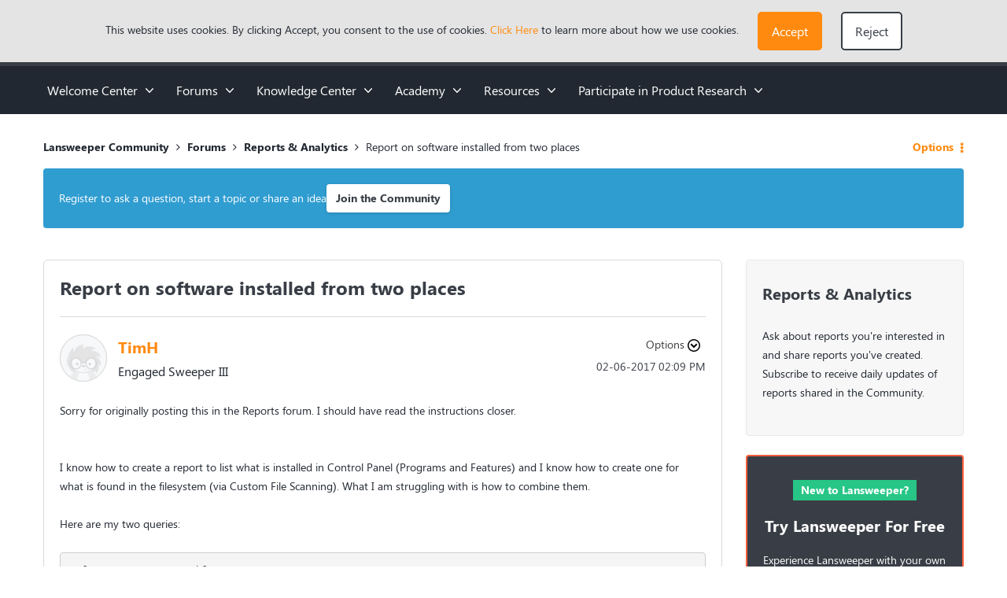

--- FILE ---
content_type: text/html;charset=UTF-8
request_url: https://community.lansweeper.com/t5/reports-analytics/report-on-software-installed-from-two-places/td-p/47921
body_size: 100245
content:
<!DOCTYPE html><html prefix="og: http://ogp.me/ns#" dir="ltr" lang="en" class="no-js">
	<head>
	
	<title>
	Report on software installed from two places - Lansweeper Community - 47921
</title>
	
	
	<!-- Google Tag Manager -->
<script>(function(w,d,s,l,i){w[l]=w[l]||[];w[l].push({'gtm.start':
new Date().getTime(),event:'gtm.js'});var f=d.getElementsByTagName(s)[0],
j=d.createElement(s),dl=l!='dataLayer'?'&l='+l:'';j.async=true;j.src=
'https://www.googletagmanager.com/gtm.js?id='+i+dl;f.parentNode.insertBefore(j,f);
})(window,document,'script','dataLayer','GTM-M6HQMTV');</script>
<!-- End Google Tag Manager -->

<!-- Google tag (gtag.js) -->
<script async src="https://www.googletagmanager.com/gtag/js?id=G-22W23LECE0"></script>
<script>
  window.dataLayer = window.dataLayer || [];
  function gtag(){dataLayer.push(arguments);}
  gtag('js', new Date());

  gtag('config', 'G-22W23LECE0');
</script>



	
	
	
	<meta content="Sorry for originally posting this in the Reports forum. I should have read the instructions closer. I know how to create a report to list - 47921" name="description"/><meta content="width=device-width, initial-scale=1.0, user-scalable=yes" name="viewport"/><meta content="2017-02-08T16:04:42+01:00" itemprop="dateModified"/><meta content="text/html; charset=UTF-8" http-equiv="Content-Type"/><link href="https://community.lansweeper.com/t5/reports-analytics/report-on-software-installed-from-two-places/td-p/47921" rel="canonical"/>
	<meta content="https://community.lansweeper.com/t5/user/viewprofilepage/user-id/11275" property="article:author"/><meta content="Lansweeper Community" property="og:site_name"/><meta content="article" property="og:type"/><meta content="https://community.lansweeper.com/t5/reports-analytics/report-on-software-installed-from-two-places/m-p/47921#M5806" property="og:url"/><meta content="Report Center" property="article:tag"/><meta content="Reports &amp; Analytics" property="article:section"/><meta content="Sorry for originally posting this in the Reports forum. I should have read the instructions closer.   I know how to create a report to list what is installed in Control Panel (Programs and Features) and I know how to create one for what is found in the filesystem (via Custom File Scanning). What I a..." property="og:description"/><meta content="2017-02-06T13:09:20.000Z" property="article:published_time"/><meta content="2017-02-08T16:04:42+01:00" property="article:modified_time"/><meta content="Report on software installed from two places" property="og:title"/>
	
	
		<link class="lia-link-navigation hidden live-links" title="topic Report on software installed from two places in Reports &amp; Analytics" type="application/rss+xml" rel="alternate" id="link" href="/bvyfv65494/rss/message?board.id=LansweeperReports&amp;message.id=5806"></link>
	

	
	
<style type="text/css">@charset "UTF-8";html{font-family:sans-serif;-ms-text-size-adjust:100%;-webkit-text-size-adjust:100%}body{margin:0}nav{display:block}a{background-color:transparent}h1{font-size:2em;margin:.67em 0}small{font-size:80%}img{border:0}button,input,select{color:inherit;font:inherit;margin:0}button{overflow:visible}button,select{text-transform:none}button,input[type=submit]{-webkit-appearance:button}button::-moz-focus-inner,input::-moz-focus-inner{border:0;padding:0}input{line-height:normal}*{-webkit-box-sizing:border-box;-moz-box-sizing:border-box;box-sizing:border-box}:after,:before{-webkit-box-sizing:border-box;-moz-box-sizing:border-box;box-sizing:border-box}html{font-size:10px}body{font-family:CustomFont,sans-serif;font-size:14px;line-height:1.71428571;color:#222831;background-color:#fff}button,input,select{font-family:inherit;font-size:inherit;line-height:inherit}a{color:#ff8a0f;text-decoration:none}img{vertical-align:middle}h1,h2,h3{font-family:CustomFont,sans-serif;font-weight:700;line-height:1.2;color:inherit}h1,h2,h3{margin-top:24px;margin-bottom:12px}h1{font-size:28px}h2{font-size:24px}h3{font-size:20px}p{margin:0 0 12px}small{font-size:85%}ul{margin-top:0;margin-bottom:12px}ul ul{margin-bottom:0}.lia-content ul,.lia-list-standard{padding-left:0;list-style:none}.lia-list-standard-inline{padding-left:0;list-style:none;margin-left:-5px}.lia-list-standard-inline>li{display:inline-block;padding-left:5px;padding-right:5px}.lia-content{margin-right:auto;margin-left:auto;padding-left:15px;padding-right:15px}.lia-content:after,.lia-content:before{content:" ";display:table}.lia-content:after{clear:both}.lia-quilt-row{margin-left:-15px;margin-right:-15px}.lia-quilt-row:after,.lia-quilt-row:before{content:" ";display:table}.lia-quilt-row:after{clear:both}.lia-quilt-column-06,.lia-quilt-column-08,.lia-quilt-column-16,.lia-quilt-column-18,.lia-quilt-column-24{position:relative;min-height:1px;padding-left:15px;padding-right:15px}@media (min-width:992px){.lia-quilt-column-06,.lia-quilt-column-08,.lia-quilt-column-16,.lia-quilt-column-18,.lia-quilt-column-24{float:left}.lia-quilt-column-06{width:25%}.lia-quilt-column-08{width:33.33333333%}.lia-quilt-column-16{width:66.66666667%}.lia-quilt-column-18{width:75%}.lia-quilt-column-24{width:100%}}.lia-content input[type=text],.lia-content select,.lia-form-type-text{display:block;width:100%;height:40px;padding:6px 12px;font-size:14px;line-height:1.71428571;color:#222831;background-color:#fff;background-image:none;border:1px solid #c4c4c4;border-radius:2px;-webkit-box-shadow:inset 0 1px 1px rgba(0,0,0,.075);box-shadow:inset 0 1px 1px rgba(0,0,0,.075)}.lia-content input[type=text]::-moz-placeholder,.lia-content select::-moz-placeholder,.lia-form-type-text::-moz-placeholder{color:#a9a9a9;opacity:1}.lia-content input[type=text]:-ms-input-placeholder,.lia-content select:-ms-input-placeholder,.lia-form-type-text:-ms-input-placeholder{color:#a9a9a9}.lia-content input[type=text]::-webkit-input-placeholder,.lia-content select::-webkit-input-placeholder,.lia-form-type-text::-webkit-input-placeholder{color:#a9a9a9}[disabled].lia-form-type-text{background-color:#e8e8e8;opacity:1}.lia-menu-navigation-wrapper{position:relative}.lia-menu-dropdown-items{position:absolute;top:100%;left:0;z-index:1000;display:none;float:left;min-width:160px;padding:5px 0;margin:2px 0 0;list-style:none;font-size:14px;text-align:left;background-color:#fff;border:1px solid #ccc;border:1px solid #d1d1d1;border-radius:4px;-webkit-box-shadow:0 6px 12px rgba(0,0,0,.175);box-shadow:0 6px 12px rgba(0,0,0,.175);background-clip:padding-box}.lia-menu-dropdown-items>li a{display:block;padding:3px 20px;clear:both;font-weight:400;line-height:1.71428571;color:#222831;white-space:nowrap}.lia-breadcrumb>.lia-list-standard-inline{padding:15px 15px;margin-bottom:24px;list-style:none;background-color:transparent;border-radius:4px}.lia-breadcrumb>.lia-list-standard-inline>li{display:inline-block}.lia-breadcrumb>.lia-list-standard-inline>li+li:before{content:">\00a0";padding:0 5px;color:#a1a1a1}.lia-paging-full{display:inline-block;padding-left:0;margin:24px 0;border-radius:4px}.lia-paging-full>li{display:inline}.lia-paging-full>li>a{position:relative;float:left;padding:6px 12px;line-height:1.71428571;text-decoration:none;color:#222831;background-color:transparent;border:1px solid transparent;margin-left:-1px}.lia-paging-full>li:first-child>a{margin-left:0;border-bottom-left-radius:4px;border-top-left-radius:4px}.lia-paging-full>li:last-child>a{border-bottom-right-radius:4px;border-top-right-radius:4px}.label-link{display:inline;padding:.2em .6em .3em;font-size:75%;font-weight:700;line-height:1;color:#fff;text-align:center;white-space:nowrap;vertical-align:baseline;border-radius:.25em}.label-link{background-color:#747474}.lia-panel-tooltip-wrapper{position:absolute;top:0;left:0;z-index:1060;display:none;max-width:276px;padding:1px;font-family:CustomFont,sans-serif;font-style:normal;font-weight:400;letter-spacing:normal;line-break:auto;line-height:1.71428571;text-align:left;text-align:start;text-decoration:none;text-shadow:none;text-transform:none;white-space:normal;word-break:normal;word-spacing:normal;word-wrap:normal;font-size:14px;background-color:#fff;background-clip:padding-box;border:1px solid #ccc;border:1px solid rgba(0,0,0,.2);border-radius:6px;-webkit-box-shadow:0 5px 10px rgba(0,0,0,.2);box-shadow:0 5px 10px rgba(0,0,0,.2)}.lia-panel-tooltip-wrapper.lia-tooltip-pos-bottom-left{margin-top:10px}.lia-panel-tooltip-wrapper .content{padding:9px 14px}.lia-panel-tooltip-wrapper>.lia-tooltip-arrow,.lia-panel-tooltip-wrapper>.lia-tooltip-arrow:after{position:absolute;display:block;width:0;height:0;border-color:transparent;border-style:solid}.lia-panel-tooltip-wrapper>.lia-tooltip-arrow{border-width:11px}.lia-panel-tooltip-wrapper>.lia-tooltip-arrow:after{border-width:10px;content:""}.lia-panel-tooltip-wrapper.lia-tooltip-pos-bottom-left>.lia-tooltip-arrow{left:50%;margin-left:-11px;border-top-width:0;border-bottom-color:#999;border-bottom-color:rgba(0,0,0,.25);top:-11px}.lia-panel-tooltip-wrapper.lia-tooltip-pos-bottom-left>.lia-tooltip-arrow:after{content:" ";top:1px;margin-left:-10px;border-top-width:0;border-bottom-color:#fff}@-ms-viewport{width:device-width}@font-face{font-family:FontAwesome;src:url('/html/assets/fonts/fontawesome-webfont.eot?v=4.3.0');src:url('/html/assets/fonts/fontawesome-webfont.eot?#iefix&v=4.3.0') format('embedded-opentype'),url('/html/assets/fonts/fontawesome-webfont.woff2?v=4.3.0') format('woff2'),url('/html/assets/fonts/fontawesome-webfont.woff?v=4.3.0') format('woff'),url('/html/assets/fonts/fontawesome-webfont.ttf?v=4.3.0') format('truetype'),url('/html/assets/fonts/fontawesome-webfont.svg?v=4.3.0#fontawesomeregular') format('svg');font-weight:400;font-style:normal}.lia-fa{display:inline-block;font:normal normal normal 16px/1 FontAwesome;font-size:inherit;text-rendering:auto;-webkit-font-smoothing:antialiased;-moz-osx-font-smoothing:grayscale;transform:translate(0,0)}.pull-right{float:right}.lia-fa.pull-right{margin-left:.3em}.lia-fa-list:before{content:"\f03a"}.lia-quilt-column-side-content>.lia-quilt-column-alley-right{display:-webkit-box;display:-ms-flexbox;display:-webkit-flex;display:flex;-webkit-box-flex:1 auto;-webkit-flex:1 auto;-ms-flex:1 auto;flex:1 auto;-webkit-flex-wrap:wrap;-ms-flex-wrap:wrap;flex-wrap:wrap;justify-content:space-between}.lia-a11y .lia-hidden-aria-visibile{position:absolute;overflow:hidden;clip:rect(0 0 0 0);height:1px;width:1px;margin:-1px;padding:0;border:0}.lia-list-standard-inline{margin-bottom:0}@media screen and (max-width:991px){body{position:relative;width:100%}}.lia-list-standard{margin-bottom:0}.lia-content{min-width:320px}.lia-page>center{text-align:left}.lia-content{padding-left:0;padding-right:0}.lia-quilt-row{margin-left:0;margin-right:0}@media screen and (max-width:991px){.lia-quilt-row>.lia-quilt-column{padding-left:0;padding-right:0}}.lia-quilt-row>.lia-quilt-column:first-child{padding-left:0}.lia-quilt-row>.lia-quilt-column:last-child{padding-right:0}@media screen and (min-width:992px){.lia-top-quilt>.lia-quilt-row-main>.lia-quilt-column{padding-left:15px;padding-right:15px}.lia-top-quilt>.lia-quilt-row-main>.lia-quilt-column:first-child{padding-left:30px}.lia-top-quilt>.lia-quilt-row-main>.lia-quilt-column:last-child{padding-right:30px}}.lia-top-quilt>.lia-quilt-row-main>.lia-quilt-column>.lia-quilt-column-alley{margin-bottom:30px}@media screen and (max-width:991px){.lia-top-quilt>.lia-quilt-row-main>.lia-quilt-column>.lia-quilt-column-alley{margin-bottom:15px}}@media screen and (max-width:767px){.lia-top-quilt>.lia-quilt-row-main>.lia-quilt-column>.lia-quilt-column-alley{margin-bottom:0;margin-top:0}}.lia-mark-empty.lia-quilt-column-single{display:none}.ForumTopicPage .lia-quilt-row-main>.lia-quilt-column-single>.lia-quilt-column-alley{background-color:inherit;padding:0}.hidden,.lia-hidden,.lia-js-hidden{display:none!important}.lia-message-body,.lia-message-body-content,.lia-message-subject,.lia-panel .lia-panel-heading-bar-title,.message-subject{white-space:normal;word-break:break-word;word-wrap:break-word}.lia-mark-empty{display:none}.lia-quilt-column-feedback.lia-quilt-column{min-height:0}.UserAvatar>img{border-radius:50%;height:40px;object-fit:cover;width:40px;max-width:none;box-shadow:0 0 1px 0 #c4c4c4 inset,0 0 1px 0 #c4c4c4}.lia-breadcrumb{margin-bottom:10px}.lia-breadcrumb>.lia-list-standard-inline{margin-bottom:0;margin-left:0}@media screen and (max-width:767px){.lia-breadcrumb>.lia-list-standard-inline>.crumb{display:none}.lia-breadcrumb>.lia-list-standard-inline>.crumb:nth-last-of-type(3){display:inline-block}.lia-breadcrumb>.lia-list-standard-inline>.crumb:nth-last-of-type(3):before{display:none}.lia-breadcrumb>.lia-list-standard-inline>.crumb:nth-last-of-type(3)>.lia-link-navigation:before{color:#000;content:"\f104";display:inline-block;font:normal normal normal 20px/1 FontAwesome;font-size:20px;-moz-osx-font-smoothing:grayscale;-webkit-font-smoothing:antialiased;margin-right:4px;text-rendering:auto;transform:translate(0,0)}.lia-breadcrumb>.lia-list-standard-inline>.crumb:nth-last-of-type(3)>.lia-link-navigation:before{margin-right:16px;vertical-align:top}}.lia-breadcrumb>.lia-list-standard-inline>li{padding-left:0;padding-right:0}.lia-breadcrumb>.lia-list-standard-inline>li+li:before{padding-left:5px;padding-right:0}.lia-breadcrumb>.lia-list-standard-inline>.lia-breadcrumb-seperator{display:none}.lia-breadcrumb .final-crumb{font-weight:bolder}.lia-breadcrumb{margin-bottom:0;margin-left:-10px}.lia-breadcrumb>.lia-list-standard-inline{padding-left:0;padding-right:10px}.lia-breadcrumb .lia-link-navigation{line-height:20px;padding-left:10px;padding-right:10px}.lia-breadcrumb .final-crumb{font-weight:400}.lia-button{display:inline-block;margin-bottom:0;font-weight:400;text-align:center;vertical-align:middle;touch-action:manipulation;background-image:none;border:1px solid transparent;white-space:nowrap;padding:6px 12px;font-size:16px;line-height:26px;border-radius:4px}.lia-button[disabled]{opacity:.3;-webkit-box-shadow:none;box-shadow:none}.lia-button-wrapper .lia-button{min-width:120px}.lia-button-secondary{color:#fff;background-color:#747474;border-color:#747474}.lia-button-secondary:after,.lia-button-secondary:before{color:#fff}.lia-button-primary.lia-button-primary{color:#fff;background-color:#ff8a0f;border-color:#ff8a0f}.lia-button-primary.lia-button-primary:after,.lia-button-primary.lia-button-primary:before{color:#fff}.lia-button-primary.lia-button-primary[disabled]{background-color:#ff8a0f;border-color:#ff8a0f}.lia-button{border-radius:4px}.lia-button-primary{padding-left:25px;padding-right:25px}.lia-panel-message .lia-action-reply.reply-action-link{color:#ff8a0f;background-color:transparent;border-color:#ff8a0f}.lia-panel-message .lia-action-reply.reply-action-link:after,.lia-panel-message .lia-action-reply.reply-action-link:before{color:#ff8a0f}.lia-panel-message .lia-button-secondary{color:#3e3e3e;background-color:transparent;border-color:#a1a1a1}.lia-panel-message .lia-button-secondary:after,.lia-panel-message .lia-button-secondary:before{color:#3e3e3e}.lia-menu-dropdown-items>li>.lia-link-disabled{clear:both;display:block;font-weight:400;line-height:1.71428571;padding:3px 20px;white-space:nowrap}.lia-menu-dropdown-items>li>.lia-link-disabled{color:#757575}.lia-menu-dropdown-items .lia-separator{height:1px;margin:11px 0;overflow:hidden;background-color:#c4c4c4;display:block;padding:0}.default-menu-option{display:inline-block;margin-bottom:0;font-weight:400;text-align:center;vertical-align:middle;touch-action:manipulation;background-image:none;border:1px solid transparent;white-space:nowrap;padding:6px 12px;font-size:16px;line-height:26px;border-radius:4px;color:#3e3e3e;background-color:#e8e8e8;border-color:#e8e8e8;min-width:0}.default-menu-option:after,.default-menu-option:before{color:#3e3e3e}.default-menu-option:after{color:#000;content:"\f0d7";display:inline-block;font:normal normal normal 16px/1 FontAwesome;font-size:16px;font-size:inherit;-moz-osx-font-smoothing:grayscale;-webkit-font-smoothing:antialiased;line-height:1.71428571;margin-left:4px;text-rendering:auto;transform:translate(0,0)}.lia-menu-dropdown-items{margin-top:0;top:98%}.lia-menu-dropdown-items>li>.lia-link-disabled{color:#717171}.lia-menu-navigation-wrapper{display:inline-block}.user-navigation-settings-drop-down{display:none}.lia-message-view-display .default-menu-option{font:0/0 a;text-shadow:none;background-color:transparent;border-color:transparent;padding-left:6px;padding-right:6px}.lia-message-view-display .default-menu-option:before{color:#000;content:'';display:inline-block;font:normal normal normal 18px/1 FontAwesome;font-size:18px;-moz-osx-font-smoothing:grayscale;-webkit-font-smoothing:antialiased;line-height:24px;text-rendering:auto;transform:translate(0,0)}.lia-message-view-display .default-menu-option:before{background:url("data:image/svg+xml;charset=utf8,%3Csvg viewBox='0 0 10 26' xmlns='http://www.w3.org/2000/svg'%3E%3Cg fill=' %23000 ' fill-rule='evenodd'%3E%3Ccircle cx='5' cy='5' r='2.5'/%3E%3Ccircle cx='5' cy='13' r='2.5'/%3E%3Ccircle cx='5' cy='21' r='2.5'/%3E%3C/g%3E%3C/svg%3E") center no-repeat;background-size:18px 18px;content:'';height:100%;padding:9px;width:100%}.lia-message-view-display .default-menu-option:after{display:none}@media screen and (max-width:767px){.lia-message-view-display .default-menu-option{font:0/0 a;text-shadow:none;margin-top:0}.lia-message-view-display .default-menu-option:before{color:#000;content:'';display:inline-block;font:normal normal normal 18px/1 FontAwesome;font-size:18px;-moz-osx-font-smoothing:grayscale;-webkit-font-smoothing:antialiased;line-height:24px;text-rendering:auto;transform:translate(0,0)}.lia-message-view-display .default-menu-option:before{background:url("data:image/svg+xml;charset=utf8,%3Csvg viewBox='0 0 10 26' xmlns='http://www.w3.org/2000/svg'%3E%3Cg fill=' %23000 ' fill-rule='evenodd'%3E%3Ccircle cx='5' cy='5' r='2.5'/%3E%3Ccircle cx='5' cy='13' r='2.5'/%3E%3Ccircle cx='5' cy='21' r='2.5'/%3E%3C/g%3E%3C/svg%3E") center no-repeat;background-size:18px 18px;content:'';height:100%;padding:9px;width:100%}}.lia-menu-dropdown-items{margin-top:0;border-radius:2px}.lia-content input[type=text]::-moz-placeholder,.lia-content select::-moz-placeholder,.lia-form-type-text::-moz-placeholder{color:#a9a9a9;opacity:1;font-weight:300}.lia-content input[type=text]:-ms-input-placeholder,.lia-content select:-ms-input-placeholder,.lia-form-type-text:-ms-input-placeholder{color:#a9a9a9;font-weight:300}.lia-content input[type=text]::-webkit-input-placeholder,.lia-content select::-webkit-input-placeholder,.lia-form-type-text::-webkit-input-placeholder{color:#a9a9a9;font-weight:300}@media screen and (max-width:991px){.lia-content input[type=text],.lia-content select,.lia-form-type-text{font-size:16px!important}}.lia-content select{max-width:100%;white-space:nowrap}@media screen and (max-width:767px){.help-icon{font-size:18px}}.lia-fa{color:#000}.lia-fa.lia-img-close-small:before{content:"\f00d"}.lia-fa.lia-img-icon-help:before{content:"\f05a"}.lia-fa.lia-img-icon-list-separator-breadcrumb:before{content:"\f105"}.lia-button-image-kudos.lia-button{border:0;margin:0;padding:0;touch-action:initial}.lia-button-image-kudos .kudos-count-link{display:inline-block;margin-bottom:0;font-weight:400;text-align:center;vertical-align:middle;touch-action:manipulation;background-image:none;border:1px solid transparent;white-space:nowrap;padding:6px 12px;font-size:16px;line-height:26px;border-radius:4px;color:#fff;background-color:#747474;border-color:#747474}.lia-button-image-kudos .kudos-count-link:after,.lia-button-image-kudos .kudos-count-link:before{color:#fff}.lia-button-image-kudos .kudos-link{display:inline-block;margin-bottom:0;font-weight:400;text-align:center;vertical-align:middle;touch-action:manipulation;background-image:none;border:1px solid transparent;white-space:nowrap;padding:6px 12px;font-size:16px;line-height:26px;border-radius:4px;color:#fff;background-color:#747474;border-color:#747474;line-height:1.71428571;z-index:2}.lia-button-image-kudos .kudos-link:after,.lia-button-image-kudos .kudos-link:before{color:#fff}.lia-button-image-kudos-horizontal{display:inline-table}.lia-button-image-kudos-horizontal>.lia-button-image-kudos-count,.lia-button-image-kudos-horizontal>.lia-button-image-kudos-give{display:table-cell}.lia-button-image-kudos-horizontal .kudos-count-link{border-bottom-right-radius:0;border-top-right-radius:0;border-right:0}.lia-button-image-kudos-horizontal .kudos-link{border-bottom-left-radius:0;border-top-left-radius:0}.lia-button-image-kudos-horizontal .kudos-link:before{display:inline-block;font:normal normal normal 16px/1 FontAwesome;font-size:inherit;text-rendering:auto;-webkit-font-smoothing:antialiased;-moz-osx-font-smoothing:grayscale;transform:translate(0,0);content:"\f087"}.lia-button-image-kudos .kudos-count-link{color:#ff8a0f}.lia-button-image-kudos .kudos-count-link{background-color:transparent;border:0;box-shadow:none;opacity:1}.lia-button-image-kudos .kudos-link{border-bottom-left-radius:4px;border-bottom-right-radius:4px;border-top-left-radius:4px;border-top-right-radius:4px}.lia-button-image-kudos-horizontal>.lia-button-image-kudos-count,.lia-button-image-kudos-horizontal>.lia-button-image-kudos-give{float:right}.lia-button-image-kudos-horizontal .kudos-link{background-color:transparent;border:1px solid #ff8a0f}.lia-button-image-kudos-horizontal .kudos-link:after,.lia-button-image-kudos-horizontal .kudos-link:before{color:#ff8a0f}.article-labels-title{display:none}.label-link{display:inline-block}.LabelsList>.lia-list-standard-inline{margin-left:0}.LabelsList .label{color:#222831;font-size:14px;font-weight:400;padding-bottom:5px;padding-left:0;padding-right:0;padding-top:0;text-align:initial}.lia-component-labels{margin-bottom:5px}.article-labels-title{display:none}.LabelsForArticle .label-link{background-color:#e8e8e8;color:#747474;padding:5px 10px}.ForumTopicPage .LabelsForArticle .label-link{background-color:#747474;border-radius:200px;color:#fff;margin-bottom:10px;margin-right:10px;padding:10px 16px}.lia-menu-bar{margin-bottom:10px}.lia-menu-bar:after,.lia-menu-bar:before{content:" ";display:table}.lia-menu-bar:after{clear:both}.lia-menu-bar-buttons{float:left}.lia-menu-bar{margin-bottom:20px}@media screen and (max-width:991px){.lia-menu-bar{margin-bottom:10px;margin-top:10px}}.lia-menu-bar .lia-menu-bar-buttons{display:inline;float:none}.lia-menu-bar .lia-paging-full-wrapper{float:right}@media screen and (max-width:767px){.lia-menu-bar .lia-paging-full-wrapper{float:none;text-align:center}}@media screen and (max-width:767px){.lia-menu-bar-bottom .lia-paging-full-wrapper{float:none;text-align:center}}.lia-paging-full-wrapper{overflow:hidden}@media screen and (max-width:767px){.lia-paging-full-wrapper{text-align:center}}.lia-paging-full{float:right;font-size:0;margin:0}@media screen and (max-width:767px){.lia-paging-full{float:none}}.lia-paging-full .lia-link-navigation{font-size:14px}@media screen and (max-width:767px){.lia-menu-bar-bottom .lia-paging-full-wrapper{text-align:center}.lia-menu-bar-bottom .lia-paging-full{float:none}}.lia-paging-page-arrow{display:none}.lia-paging-full{vertical-align:top}.lia-paging-full .lia-link-navigation{font-weight:300;padding-left:12px;padding-right:12px}@media screen and (max-width:991px){.lia-paging-page-next .lia-paging-page-link,.lia-paging-page-previous .lia-paging-page-link{display:none}}@media screen and (max-width:991px){.lia-paging-page-previous.lia-paging-page-listing .lia-paging-page-link{display:inline-block}}.lia-paging-page-next>.lia-link-navigation:after,.lia-paging-page-next>.lia-link-navigation:before,.lia-paging-page-previous>.lia-link-navigation:after,.lia-paging-page-previous>.lia-link-navigation:before{vertical-align:baseline}.lia-paging-page-next>.lia-link-navigation,.lia-paging-page-previous>.lia-link-navigation{background-color:transparent;border-color:transparent;text-decoration:none}.lia-paging-page-next>.lia-link-navigation:after{color:inherit;content:"\f105";display:inline-block;font:normal normal normal 16px/1 FontAwesome;font-size:16px;font-size:inherit;-moz-osx-font-smoothing:grayscale;-webkit-font-smoothing:antialiased;margin-left:4px;text-rendering:auto;transform:translate(0,0)}.lia-paging-page-next>.lia-link-navigation:after{font-weight:400}.lia-paging-page-previous>.lia-link-navigation:before{color:inherit;content:"\f104";display:inline-block;font:normal normal normal 16px/1 FontAwesome;font-size:16px;font-size:inherit;-moz-osx-font-smoothing:grayscale;-webkit-font-smoothing:antialiased;margin-right:4px;text-rendering:auto;transform:translate(0,0)}.lia-paging-page-previous>.lia-link-navigation:after{font-weight:400}.lia-paging-page-listing.lia-paging-page-previous>.lia-link-navigation:before{display:none}.lia-message-view-display,.lia-panel,.lia-panel-message{-webkit-box-shadow:0 1px 1px rgba(0,0,0,.05);box-shadow:0 1px 1px rgba(0,0,0,.05);background-color:#fff;border:1px solid #d1d1d1;border-radius:4px;margin-bottom:24px}.lia-panel-content{display:block;max-width:100%;height:auto;padding:20px}.lia-panel-content:after,.lia-panel-content:before{content:" ";display:table}.lia-panel-content:after{clear:both}.lia-panel .lia-panel-heading-bar{border-top-right-radius:3px;border-top-left-radius:3px;background-color:#fff;border-bottom:1px solid transparent;border-color:#d1d1d1;color:#222831;padding:8.5px 15px}.lia-panel .lia-panel-heading-bar-title{color:inherit;font-size:16px;margin-bottom:0;margin-top:0}.lia-panel .lia-panel-heading-bar{padding-right:35px}.lia-panel-content{padding-top:0}.lia-message-view-display{display:block;max-width:100%;height:auto;padding:20px}.lia-panel-message>.lia-message-view-wrapper>.lia-message-view-display{border:0;margin-bottom:0}.lia-panel{background-color:#fff;border:0;border-radius:4px;box-shadow:none;position:relative}.lia-quilt-column-side-content .lia-panel{background-color:#fff}.lia-panel .lia-panel-content{padding-top:10px}.lia-panel .lia-panel-heading-bar{border-bottom:1px solid #c4c4c4}.lia-panel .lia-panel-heading-bar-title{line-height:1.71428571}.lia-panel-tooltip-wrapper{margin:20px;max-width:276px;padding:0;position:relative;width:276px}.lia-panel-tooltip-wrapper.lia-content{min-width:0}.lia-panel-tooltip-wrapper.lia-tooltip-pos-bottom-left{margin-left:25px}.lia-panel-tooltip-wrapper .content{max-width:100%;padding:20px}.lia-slide-menu-trigger{background-color:transparent;border:0;padding:0}.lia-panel .lia-panel-heading-bar-title{font-size:16px;font-weight:700;line-height:1.2}.lia-message-body,.lia-message-body-content{font-size:16px;font-weight:400;line-height:1.71428571}.lia-message-subject,.message-subject{color:#222831;font-size:20px;line-height:1.33333333}.lia-content h1,.lia-content h2,.lia-content h3{margin:0}.message-subject{display:inline}.lia-message-posted-on{color:#747474}.lia-message-dates{color:#747474}.lia-text{margin-bottom:10px}.lia-user-name,.local-date,.local-time{white-space:nowrap}.lia-panel .lia-panel-heading-bar-title{font-size:18px}.lia-message-author-rank{font-size:14px;font-weight:300}.lia-message-body,.lia-message-body-content{font-size:16px;font-weight:400;line-height:1.71428571}.lia-user-name-link{font-weight:400}.lia-message-author-rank{overflow:hidden;text-overflow:ellipsis;white-space:nowrap;display:inline-block;text-transform:none;vertical-align:middle}.lia-user-avatar-message{width:60px}.lia-progress{background-clip:padding-box;background-color:#b3ecff;display:block;height:3px;overflow:hidden;position:relative;width:100%;z-index:200}.lia-progress .lia-progress-indeterminate{background-color:#146cac}.lia-progress .lia-progress-indeterminate:before{-webkit-animation:indeterminate 2.1s cubic-bezier(.65,.815,.735,.395) infinite;-o-animation:indeterminate 2.1s cubic-bezier(.65,.815,.735,.395) infinite;animation:indeterminate 2.1s cubic-bezier(.65,.815,.735,.395) infinite;background-color:inherit;bottom:0;content:'';left:0;position:absolute;top:0;will-change:left,right}.lia-progress .lia-progress-indeterminate:after{-webkit-animation:indeterminate-short 2.1s cubic-bezier(.165,.84,.44,1) infinite;-o-animation:indeterminate-short 2.1s cubic-bezier(.165,.84,.44,1) infinite;animation:indeterminate-short 2.1s cubic-bezier(.165,.84,.44,1) infinite;-webkit-animation-delay:1.15s;animation-delay:1.15s;background-color:inherit;bottom:0;content:'';left:0;position:absolute;top:0;will-change:left,right}@-webkit-keyframes indeterminate{0%{left:-35%;right:100%}60%{left:100%;right:-90%}100%{left:100%;right:-90%}}@-moz-keyframes indeterminate{0%{left:-35%;right:100%}60%{left:100%;right:-90%}100%{left:100%;right:-90%}}@-ms-keyframes indeterminate{0%{left:-35%;right:100%}60%{left:100%;right:-90%}100%{left:100%;right:-90%}}@keyframes indeterminate{0%{left:-35%;right:100%}60%{left:100%;right:-90%}100%{left:100%;right:-90%}}@-webkit-keyframes indeterminate-short{0%{left:-200%;right:100%}60%{left:107%;right:-8%}100%{left:107%;right:-8%}}@-moz-keyframes indeterminate-short{0%{left:-200%;right:100%}60%{left:107%;right:-8%}100%{left:107%;right:-8%}}@-ms-keyframes indeterminate-short{0%{left:-200%;right:100%}60%{left:107%;right:-8%}100%{left:107%;right:-8%}}@keyframes indeterminate-short{0%{left:-200%;right:100%}60%{left:107%;right:-8%}100%{left:107%;right:-8%}}.lia-component-quilt-header{background-color:#fff}.lia-slide-out-nav-menu{display:inline-block;vertical-align:top;white-space:normal}.lia-slide-out-nav-menu-title{font:0/0 a;color:transparent;text-shadow:none;background-color:transparent;border:0}.lia-slide-out-nav-menu-wrapper{padding-bottom:15px;padding-left:20px;padding-right:20px;padding-top:15px}.lia-slide-out-nav-menu-wrapper:before{color:#000;content:'';display:inline-block;font:normal normal normal 20px/1 FontAwesome;font-size:20px;-moz-osx-font-smoothing:grayscale;-webkit-font-smoothing:antialiased;text-rendering:auto;transform:translate(0,0)}.lia-slide-out-nav-menu-wrapper:before{background:url("data:image/svg+xml;charset=utf8,%3Csvg xmlns='http://www.w3.org/2000/svg' viewBox='0 -2 20 20'%3E%3Cpath fill=' %23000 ' fill-rule='evenodd' d='M0 0h20v3H0zm0 7h20v3H0zm0 7h20v3H0z'/%3E%3C/svg%3E") center no-repeat;background-size:20px 20px;content:'';height:100%;padding:10px;width:100%}.lia-slide-out-nav-menu-wrapper:before{display:block;vertical-align:middle}.UserNavigation .lia-user-avatar-message{height:30px;width:30px}.lia-header-actions .lia-component-users-widget-menu,.lia-header-actions .lia-header-nav-component-widget,.lia-header-actions .lia-search-toggle,.lia-header-actions>.lia-component-help-action-faq,.lia-header-actions>.login-link{float:right;line-height:30px;padding:10px 20px}@media screen and (max-width:767px){.lia-header-actions .lia-component-users-widget-menu,.lia-header-actions .lia-header-nav-component-widget,.lia-header-actions .lia-search-toggle,.lia-header-actions>.lia-component-help-action-faq,.lia-header-actions>.login-link{height:50px;line-height:30px;margin:0;text-align:center;white-space:nowrap;width:25%}}.lia-header-actions .lia-header-nav-component-widget{padding:0}.lia-header-actions .lia-header-nav-component-widget .lia-notification-feed-page-link,.lia-header-actions .lia-header-nav-component-widget .private-notes-link{display:block;padding:10px 20px}.lia-header-actions .lia-header-nav-component-widget .lia-notification-feed-page-link:before,.lia-header-actions .lia-header-nav-component-widget .private-notes-link:before{line-height:30px}.SearchForm.lia-form-inline{display:table;width:100%}.lia-search-input-wrapper{display:table-cell;vertical-align:top;width:100%}.lia-search-input-user.lia-search-input-user.lia-search-input-user,.search-input.search-input.search-input{font-size:16px;height:46px;padding-left:46px;width:100%}.lia-search-input-user.lia-search-input-user.lia-search-input-user::-ms-clear,.search-input.search-input.search-input::-ms-clear{display:none}.search-input.search-input.search-input{border-bottom-left-radius:0;border-top-left-radius:0}@media screen and (max-width:767px){.search-input.search-input.search-input{border-left:0;border-radius:0}}.lia-button-wrapper-searchForm-action .lia-button-searchForm-action{background-color:transparent;background-image:url("data:image/svg+xml;charset=utf8,%3Csvg xmlns='http://www.w3.org/2000/svg' viewBox='0 0 21.4 21'%3E%3Cg fill=' %23000 ' fill-rule='evenodd' stroke=' %23000 '%3E%3Ccircle cx='8' cy='8' r='7.5' fill='none' /%3E%3Cpath d='M14.24 13.15l6.85 6.17c.38.35.4.94.05 1.34-.34.4-.94.43-1.33.07l-6.9-6.2c.48-.4.92-.85 1.32-1.38z'/%3E%3C/g%3E%3C/svg%3E");background-position:center;background-repeat:no-repeat;background-size:22px;border:0;height:46px;min-width:0;position:absolute;text-indent:-9999px;width:46px;z-index:3}.lia-button-wrapper-searchForm-action .lia-button-searchForm-action{background-color:transparent;border:0;border-color:transparent;box-shadow:none}.lia-search-granularity-wrapper{border-bottom-left-radius:2px;border-top-left-radius:2px;background-color:#e8e8e8;display:block;position:relative}.lia-search-granularity-wrapper:before{color:#000;content:"\f107";display:inline-block;font:normal normal normal 16px/1 FontAwesome;font-size:16px;font-size:inherit;-moz-osx-font-smoothing:grayscale;-webkit-font-smoothing:antialiased;margin-right:4px;text-rendering:auto;transform:translate(0,0)}.lia-search-granularity-wrapper:before{font-size:16px;margin-right:0;position:absolute;right:12px;top:16px;z-index:3}.lia-search-granularity-wrapper .lia-search-form-granularity{-webkit-appearance:none;-moz-appearance:none;appearance:none;border-bottom-right-radius:0;border-top-right-radius:0;background-color:transparent;border-right:0;box-shadow:none;display:table-cell;height:46px;line-height:1.71428571;padding-right:36px;position:relative;vertical-align:top;width:auto;z-index:4}.lia-search-granularity-wrapper .lia-search-form-granularity::-ms-expand{display:none}@media screen and (max-width:767px){.lia-search-granularity-wrapper .lia-search-form-granularity{display:none}}.lia-search-granularity-wrapper .lia-search-form-granularity:-moz-focusring{color:transparent;text-shadow:0 0 0 #000}.lia-cancel-search{display:inline-block;margin-bottom:0;font-weight:400;text-align:center;vertical-align:middle;touch-action:manipulation;background-image:none;border:1px solid transparent;white-space:nowrap;padding:6px 12px;font-size:16px;line-height:26px;border-radius:4px;border:1px solid #c4c4c4;border-left:0;border-radius:0;border-right:0;height:46px;padding-bottom:10px;padding-top:10px}@media screen and (min-width:767px){.lia-cancel-search{display:none}}.all-results-for-synonym-search,.do-you-mean-link,.search-instead-for-link,.show-results-for-link,.synonym-search-instead-for-link{font-style:italic}.do-you-mean-link,.search-instead-for-link,.synonym-search-instead-for-link{font-weight:700}.spell-check-showing-result{font-size:16px;margin-bottom:2px}.spell-check-and-synonym-search-instead,.spell-check-do-you-mean,.spell-check-search-instead,.spell-check-showing-result,.synonym-search-instead{display:none}.lia-component-quilt-header .lia-component-common-widget-search-form{padding-bottom:20px}@media screen and (max-width:767px){.lia-component-quilt-header .lia-component-common-widget-search-form{float:right;padding:0}.lia-component-quilt-header .lia-component-common-widget-search-form .lia-form-inline.SearchForm{display:none}}@media screen and (max-width:767px){.lia-component-quilt-header .lia-component-common-widget-search-form .lia-search-form-granularity{display:none}}.lia-discussion-page-sub-section-header{color:#747474;font-size:20px;font-weight:700;padding-left:30px;padding-top:6px}.lia-quilt-column-side-content>.lia-quilt-column-alley-right>.lia-panel{width:100%}@media screen and (max-width:991px){.lia-quilt-column-side-content>.lia-quilt-column-alley-right>.lia-panel{justify-content:space-between;width:calc(50% - 7.5px)}}@media screen and (max-width:767px){.lia-quilt-column-side-content>.lia-quilt-column-alley-right>.lia-panel{display:block;width:100%}}.lia-message-view-display{clear:both;position:relative;padding-bottom:20px;padding-left:0;padding-right:0;padding-top:20px}.lia-message-view-display .lia-message-subject{font-size:16px;line-height:1.2;margin-bottom:6px}.lia-message-view-display .lia-message-post-date{white-space:nowrap}.lia-message-view-display .lia-component-labels{margin-bottom:10px;margin-top:10px}.lia-message-actions:after,.lia-message-actions:before{content:" ";display:table}.lia-message-actions:after{clear:both}.lia-message-actions .lia-button{float:right;margin-left:.26em}.lia-message-body{overflow:auto}.lia-message-body,.lia-message-body-content{margin-bottom:10px}@media screen and (max-width:991px){.lia-component-topic-message{margin-top:15px}}.lia-message-author-avatar{display:inline-block;float:none;padding-right:10px}@media screen and (max-width:767px){.lia-message-author-avatar{float:left}}.MessageInResponseTo.lia-component-in-response-to{position:absolute;top:18px;left:50px}@media screen and (max-width:767px){.MessageInResponseTo.lia-component-in-response-to{position:inherit;padding-left:50px}}.lia-message-view-forum-message{padding:0}.lia-message-view-forum-message .lia-menu-navigation-wrapper{position:absolute;right:-35px;top:-35px}@media screen and (max-width:767px){.lia-message-view-forum-message .lia-menu-navigation-wrapper{right:-15px;top:-15px}}.lia-message-view-forum-message .lia-message-subject{display:block;margin-bottom:20px}@media screen and (max-width:991px){.lia-message-view-forum-message .lia-message-subject{margin-top:0}}.lia-message-view-forum-message .lia-message-subject h1{color:#222831;display:inline}.lia-message-view-forum-message .lia-message-subject h1{font-size:20px;font-weight:700}.lia-message-view-forum-message .lia-component-common-widget-date,.lia-message-view-forum-message .lia-component-post-date-last-edited{width:100%}.lia-message-view-forum-message .lia-component-post-date-last-edited .lia-component-common-widget-date{width:auto}.lia-message-view-forum-message.lia-message-view-display{margin-bottom:0}.lia-message-view-forum-message.lia-message-view-display .lia-message-subject{display:inline-block;font-size:20px}.lia-threaded-detail-display-message-view .lia-thread-level-00{margin-left:0}@media screen and (max-width:767px){.lia-threaded-detail-display-message-view .lia-thread-level-00{margin-left:0}}.lia-threaded-detail-display-message-view .lia-thread-level-00.lia-message-view-forum-message-v5 .lia-panel-message{margin-bottom:5px}.lia-threaded-detail-display-message-view .lia-thread-level-00.lia-message-view-forum-message-v5 .lia-panel-message{margin-top:20px}@media screen and (max-width:767px){.lia-threaded-detail-display-message-view .lia-thread-level-00.lia-message-view-forum-message-v5{margin-top:20px}}.lia-inline-topic{display:flex;align-items:center;border:1px solid #c4c4c4;border-radius:4px;padding:10px 40px;margin-top:20px}.lia-inline-message-reply-prompt-wrapper{width:100%}.lia-inline-topic-not-allowed{width:100%;box-shadow:none;border:none;font-size:16px;padding:6px 0}.lia-inline-topic-not-allowed{height:60px;background-color:transparent!important;font-size:14px}@media screen and (max-width:767px){.lia-inline-topic-not-allowed{display:none}}.lia-inline-topic-not-allowed-mobile{display:none}@media screen and (max-width:767px){.lia-inline-topic-not-allowed-mobile{display:inline-block;height:65px;background-color:transparent!important;font-size:12px!important;width:100%;box-shadow:none;border:none}}.lia-inline-topic-avatar{margin-right:12px}.ForumTopicPage .lia-forum-topic-message-gte-5 .label-link{background-color:#fff;color:#ff8a0f;font-size:14px;font-weight:400;padding:0;margin-bottom:0;margin-right:0;padding-right:10px}.ForumTopicPage .lia-forum-topic-page-gte-5{margin:5px}.ForumTopicPage .lia-forum-topic-page-gte-5 .lia-forum-topic-page-reply-count{display:inline-block;padding-left:0;padding-right:30px}.ForumTopicPage .lia-forum-topic-page-gte-5 .lia-forum-topic-page-gte-5-pager{display:inline-block;float:right}@media screen and (max-width:767px){.ForumTopicPage .lia-forum-topic-page-gte-5 .lia-forum-topic-page-gte-5-pager{margin-top:0;margin-bottom:0;padding-top:6px}}.ForumTopicPage .lia-forum-topic-page-gte-5 .lia-forum-topic-message-gte-5 .lia-menu-navigation-wrapper,.ForumTopicPage .lia-forum-topic-page-gte-5 .lia-message-view-forum-message-v5 .lia-menu-navigation-wrapper{position:relative;top:0;right:0}.ForumTopicPage .lia-forum-topic-page-gte-5 .lia-forum-topic-message-gte-5 .lia-inline-message-reply-container,.ForumTopicPage .lia-forum-topic-page-gte-5 .lia-message-view-forum-message-v5 .lia-inline-message-reply-container{float:right;margin-left:.26em}.ForumTopicPage .lia-forum-topic-page-gte-5 .lia-forum-topic-message-gte-5 .lia-inline-message-reply-container .reply-action-link,.ForumTopicPage .lia-forum-topic-page-gte-5 .lia-message-view-forum-message-v5 .lia-inline-message-reply-container .reply-action-link{margin-bottom:0}.ForumTopicPage .lia-forum-topic-page-gte-5 .lia-forum-topic-message-gte-5 .LabelsForArticle{padding-bottom:15px}.ForumTopicPage .lia-forum-topic-page-gte-5 .lia-forum-topic-message-gte-5 .LabelsList .label{padding-bottom:0}.ForumTopicPage .lia-forum-topic-page-gte-5 .lia-forum-topic-message-gte-5 .LabelsList .lia-list-standard-inline>li{padding-left:0}.ForumTopicPage .lia-forum-topic-page-gte-5 .lia-inline-message-editor-forums-gte5 .lia-message-author-avatar{padding-right:0}@media screen and (max-width:767px){.ForumTopicPage .lia-forum-topic-page-gte-5 .lia-inline-message-editor-forums-gte5 .lia-inline-message-reply-wrapper .lia-inline-topic{padding:10px 20px}.ForumTopicPage .lia-forum-topic-page-gte-5 .lia-inline-message-editor-forums-gte5 .lia-inline-message-reply-wrapper .lia-inline-topic .lia-button-group{display:none}}.UserLoginPage .lia-header-actions .login-link{display:none}.lia-community-hero-icons{text-align:center;white-space:nowrap}.lia-community-hero-icons .lia-user-navigation-sign-in{text-align:center}.lia-community-hero-icons .lia-user-navigation-sign-in .lia-media-top-image-contributors .lia-media-image-contributor-avatar-wrapper,.lia-community-hero-icons .lia-user-navigation-sign-in .lia-user-avatar,.lia-media-top-image-contributors .lia-community-hero-icons .lia-user-navigation-sign-in .lia-media-image-contributor-avatar-wrapper{display:none}.lia-community-hero-icons .lia-user-navigation-sign-in .login-link{color:#fff;display:block}.lia-community-hero-icons .lia-user-navigation-sign-in .login-link:before{color:#fff;content:'';display:inline-block;font:normal normal normal 38px/1 FontAwesome;font-size:38px;-moz-osx-font-smoothing:grayscale;-webkit-font-smoothing:antialiased;text-rendering:auto;transform:translate(0,0)}[dir=rtl] .lia-community-hero-icons .lia-user-navigation-sign-in .login-link:before{-webkit-transform:scale(-1,1);-ms-transform:scale(-1,1);transform:scale(-1,1)}.lia-community-hero-icons .lia-user-navigation-sign-in .login-link:before{background:url("data:image/svg+xml;charset=utf8,%3Csvg xmlns='http://www.w3.org/2000/svg' viewBox='0 0 35 35'%3E%3Cg fill=' %23fff ' stroke=' %23fff '%3E%3Ccircle cx='17.6' cy='17.6' r='15' fill='none' stroke-width='2.1'/%3E%3Ccircle cx='17.6' cy='12.7' r='4'/%3E%3Cpath stroke-width='1.3' d='M12.4 25c-.2-.2-.4-.2-.4-.4 0-1 0-2 0-3 0-1.6 1.3-3.6 2.6-3.6 1.2.9 3 .9 3 .9s2.4-.1 3.1-.9c1.2.1 2.5 1.7 2.5 3.7 0 1 0 1.9 0 2.9 0 .3-.1.4-.3.5-1.7 1.5-9 1.5-10.6-.22z' stroke-linejoin='round'/%3E%3C/g%3E%3C/svg%3E") center no-repeat;background-size:38px 38px;content:'';height:100%;padding:19px;width:100%}.lia-community-hero-icons .lia-user-navigation-sign-in .login-link:before{display:block;height:38px;width:38px;opacity:.65}.lia-community-hero-icons .lia-user-navigation-sign-in .login-link:active,.lia-community-hero-icons .lia-user-navigation-sign-in .login-link:focus,.lia-community-hero-icons .lia-user-navigation-sign-in .login-link:hover{opacity:1;text-decoration:none}.lia-community-hero-icons .lia-user-navigation-sign-in .login-link:active:before,.lia-community-hero-icons .lia-user-navigation-sign-in .login-link:focus:before,.lia-community-hero-icons .lia-user-navigation-sign-in .login-link:hover:before{opacity:1}.lia-community-hero-icons .lia-component-notes-widget-summary-modern,.lia-community-hero-icons .lia-component-notificationfeed-widget-indicator,.lia-community-hero-icons .lia-component-users-widget-menu{display:inline-block;float:none;margin-right:0;position:relative;vertical-align:top}.lia-community-hero-icons .lia-notification-feed-page-link:before,.lia-community-hero-icons .private-notes-link:before{color:#fff;font-size:24px;margin-right:0}.lia-community-hero-icons .lia-component-users-widget-menu{padding-top:10px;margin-left:100px;margin-right:100px}@media screen and (max-width:767px){.lia-community-hero-icons .lia-component-users-widget-menu{margin-left:65px;margin-right:65px}}.lia-community-hero-icons .view-profile-link{color:#fff;padding-top:5px;text-decoration:none}.lia-message-view-hide-avatar .lia-user-avatar-message{display:none}.lia-message-list-for-query.lia-message-view-no-avatar .UserAvatar .lia-user-avatar-message{display:none}.lia-message-list-for-query .lia-message-view-syndication-message-view .UserAvatar .lia-user-avatar-message,.lia-message-list-for-query .lia-message-view-syndication-message-view-card .UserAvatar .lia-user-avatar-message{width:36px;height:36px;border-radius:50%;margin-right:16px}.lia-page>center{text-align:left}.lia-message-author-with-avatar{display:inline-block}.lia-mentions-block .lia-list-standard.lia-mentions-user-list .lia-user-avatar-message{max-width:25px;max-height:25px}.lia-mentions-gte-v2-block .lia-list-standard.lia-mentions-gte-v2-result-list .lia-user-avatar-message{max-width:24px;max-height:24px}.lia-component-messages-column-message-product-and-avatar .UserAvatar .lia-user-avatar-message{max-height:55px;max-width:55px}@media screen and (max-width:767px){.lia-component-messages-column-message-product-and-avatar .UserAvatar .lia-user-avatar-message{max-height:44px;max-width:44px}}.lia-note-search .lia-user-avatar-message,.lia-notes-list .lia-user-avatar-message{height:25px;width:25px}.lia-notes-tab-message.lia-notes-tab-inbox .lia-user-avatar-message{height:40px;width:40px}.lia-product-display .lia-user-avatar-message{display:block;height:100%;position:relative;width:55px}.lia-product-display .lia-user-avatar-message>img{width:64px}.lia-product-display .lia-user-avatar-message .lia-img-product{display:block;height:auto;width:55px}@media screen and (max-width:767px){.lia-product-display .lia-user-avatar-message .lia-img-product{width:44px}}.lia-product-display .lia-user-avatar-message .lia-fa-board:before{font-size:40px}.lia-component-quilt-treatment-profile-header .lia-quilt-row-main .lia-user-avatar-message{height:40px;margin-right:5px;width:40px}.lia-component-quilt-treatment-profile-header .lia-quilt-column-treatment-hovercard-container .lia-user-avatar-message{width:50px;height:50px}.do-you-mean-link,.search-instead-for-link{font-style:italic}.lia-cookie-banner-alert{text-align:center;background-color:#ffe838;text-color:#222831}.lia-cookie-banner-alert .lia-cookie-banner-alert-text-v1{padding:5px!important;width:100%}.lia-cookie-banner-alert .lia-cookie-banner-alert-text-v1 .lia-cookie-banner-alert-accept,.lia-cookie-banner-alert .lia-cookie-banner-alert-text-v1 .lia-cookie-banner-alert-reject{display:inline-block;margin-left:10px}.lia-cookie-banner-alert .lia-cookie-banner-alert-text-v1 .lia-cookie-banner-alert-accept a,.lia-cookie-banner-alert .lia-cookie-banner-alert-text-v1 .lia-cookie-banner-alert-reject a{min-width:100px}.lia-component-discussion-syndication-widget-message-list .lia-message-view-hide-avatar .lia-user-avatar-message{display:none}.lia-component-discussion-syndication-widget-message-list .lia-message-view-wrapper .UserAvatar .lia-user-avatar-message{width:36px;height:36px;border-radius:50%}.lia-page>center{text-align:left}body{font-family:CustomFont,sans-serif}@font-face{font-family:CustomIcons;src:url("/html/assets/CustomIcons.eot");src:url("/html/assets/CustomIcons.eot?#iefix") format("embedded-opentype"),url("/html/assets/CustomIcons.ttf") format("truetype"),url("/html/assets/CustomIcons.woff") format("woff"),url("/html/assets/CustomIcons.svg#CustomIcons") format("svg");font-style:normal;font-weight:400}.lia-button-image-kudos-horizontal .kudos-link:before{content:"\e95b";font-family:CustomIcons}.lia-page{overflow-x:hidden}.lia-content>.lia-top-quilt .lia-quilt-row-header .lia-component-quilt-header>.lia-quilt-row:not(.lia-quilt-row-header-top):not(.lia-quilt-row-header-navigation):not(.lia-quilt-row-header-hero){margin:0 auto;max-width:1200px}.lia-content>.lia-top-quilt .lia-quilt-row-header .lia-quilt-row-header-navigation>.lia-quilt-column{float:none;margin:0 auto;max-width:1200px}.lia-content>.lia-top-quilt .lia-quilt-row-header .lia-quilt-row-header-hero>.lia-quilt-column{float:none;margin:0 auto;max-width:1200px;padding:0 15px}.lia-content>.lia-top-quilt .lia-quilt-row-header .lia-quilt-row-header-bottom{padding:15px 15px 0}.lia-content>.lia-top-quilt>.lia-quilt-row-main{float:none;margin:0 auto;max-width:1200px;padding:0 15px}@media screen and (max-width:767px){.lia-content>.lia-top-quilt>.lia-quilt-row-main .lia-quilt-column-side-content{margin:30px 0}}@media screen and (min-width:767px) and (max-width:991px){.lia-content>.lia-top-quilt>.lia-quilt-row-main .lia-quilt-column-side-content>.lia-quilt-column-alley-right>.lia-panel{width:calc(50% - 15px)}}@media screen and (min-width:992px){.lia-content>.lia-top-quilt>.lia-quilt-row-main>.lia-quilt-column{padding-left:15px;padding-right:15px}.lia-content>.lia-top-quilt>.lia-quilt-row-main>.lia-quilt-column:first-child{padding-left:0}.lia-content>.lia-top-quilt>.lia-quilt-row-main>.lia-quilt-column:last-child{padding-right:0}}.lia-content>.lia-top-quilt .lia-quilt-row-footer{border-top:1px solid #dadada;margin-top:0}.lia-content>.lia-top-quilt.lia-quilt-layout-two-column-main-side>.lia-quilt-row-main{margin-top:40px}@media screen and (max-width:767px){.lia-content>.lia-top-quilt.lia-quilt-layout-two-column-main-side>.lia-quilt-row-main{margin-top:30px}}.lia-panel .lia-panel-heading-bar{border:0}.lia-panel .lia-panel-heading-bar .lia-panel-heading-bar-title{display:block;color:#ff8a0f;font-size:32px;padding-bottom:20px}@media screen and (max-width:767px){.lia-panel .lia-panel-heading-bar .lia-panel-heading-bar-title{font-size:20px}}.lia-panel .lia-panel-content{padding-left:0}.lia-quilt-column-side-content .lia-panel{border:1px solid #dadada}.lia-quilt-column-side-content .lia-panel .lia-panel-heading-bar{background-color:transparent;border-bottom:0;padding:30px 20px}.lia-quilt-column-side-content .lia-panel .lia-panel-heading-bar .lia-panel-heading-bar-title{color:#393e46;font-size:20px;padding-bottom:0}.lia-quilt-column-side-content .lia-panel .lia-panel-content{padding:0 20px 30px}.lia-quilt-column-side-content .lia-panel .lia-panel-content .lia-list-standard{margin:0}.lia-quilt-column-side-content .lia-panel .lia-panel-content .lia-list-standard>li:not(.label){border-bottom:1px solid #dadada;border-top:0;padding:20px 0}.lia-quilt-column-side-content .lia-panel .lia-panel-content .lia-list-standard>li:not(.label):first-child{padding-top:0}.lia-quilt-column-side-content .lia-panel .lia-panel-content .lia-list-standard>li:not(.label) .lia-link-navigation,.lia-quilt-column-side-content .lia-panel .lia-panel-content .lia-list-standard>li:not(.label) a{color:#222831;font-size:14px}.lia-quilt-column-side-content .lia-panel .lia-panel-content .lia-list-standard>li:not(.label) small{display:block;font-size:12px;margin-top:5px}.lia-quilt-column-side-content .lia-panel .lia-panel-content .lia-list-standard>li:not(.label) small a{font-size:12px}.lia-quilt-column-side-content .lia-panel .lia-panel-content .lia-list-standard>li:last-child{border:0;padding-bottom:0}.lia-content input[type=text],.lia-content select,.lia-form-type-text{-webkit-box-shadow:none;box-shadow:none;border-color:#dadada;border-radius:4px}.lia-content input[type=text]{font-size:16px}.lia-action-reply.reply-action-link::before{display:none}.lia-button{border-radius:4px;border:0;display:inline-block;font-family:inherit;font-size:14px;font-weight:700;line-height:normal;min-width:0!important;padding:10px 30px}.lia-button.lia-button-primary,.lia-panel-message .lia-button.lia-action-reply.reply-action-link{background:#ff8a0f;color:#fff}.lia-button.lia-button-secondary{background:#fff;border:1px solid #ff8a0f;color:#ff8a0f}.lia-button-image-kudos-wrapper .lia-button-image-kudos{border:1px solid #dadada;border-radius:4px}.lia-button-image-kudos-wrapper .lia-button-image-kudos .lia-button-image-kudos-count>.lia-link-navigation{color:#ff8a0f;font-size:14px;padding-left:15px;padding-right:15px}.lia-button-image-kudos-wrapper .lia-button-image-kudos .lia-button-image-kudos-count>.lia-link-navigation .lia-button-image-kudos-label{font-size:14px}.lia-button-image-kudos-wrapper .lia-button-image-kudos .lia-button-image-kudos-give>.lia-link-navigation{background:0 0;border-radius:4px 0 0 4px;border:0;border-right:1px solid #dadada;padding-left:15px;padding-right:15px}.lia-button-image-kudos-wrapper .lia-button-image-kudos .lia-button-image-kudos-give>.lia-link-navigation:before{color:#ff8a0f}.default-menu-option{background:0 0;border:1px solid transparent}@media screen and (max-width:767px){.lia-menu-navigation-wrapper.lia-component-community-widget-page-options .default-menu-option{font:0/0 a}}@media screen and (min-width:767px){.lia-menu-navigation-wrapper.lia-component-community-widget-page-options .default-menu-option{color:#ff8a0f;font-size:14px;font-weight:700;position:relative;text-align:center}}.lia-menu-navigation-wrapper.lia-component-community-widget-page-options .default-menu-option:before{display:none}.lia-menu-navigation-wrapper.lia-component-community-widget-page-options .default-menu-option:after{background:0 0;color:#ff8a0f;content:"\f142";font-family:FontAwesome;font-size:16px;font-weight:400;line-height:normal;margin:0;padding:0;position:absolute;right:0;top:12px}@media screen and (max-width:767px){.lia-menu-navigation-wrapper.lia-component-community-widget-page-options .default-menu-option:after{right:10px;top:8px}}.lia-message-view-forum-message .lia-menu-navigation-wrapper .default-menu-option:before{display:none}.lia-message-view-forum-message .lia-menu-navigation-wrapper .default-menu-option:after{display:inline-block;background:0 0;content:"\e93f";font-family:CustomIcons;font-size:16px;font-weight:400;line-height:normal;vertical-align:middle}.lia-menu-dropdown-items{box-shadow:none;z-index:40}.lia-menu-dropdown-items{border-radius:0}.LabelsForArticle.lia-component-labels .article-labels-title{display:none}.LabelsForArticle.lia-component-labels .LabelsList ul>li:first-child{padding-left:0}.LabelsForArticle.lia-component-labels .LabelsList ul>.label{padding-bottom:0;vertical-align:middle}.LabelsForArticle.lia-component-labels .LabelsList ul>.label .label-link{background:0 0;border-radius:4px;border:1px solid #dadada;color:#222831;font-family:CustomFont,sans-serif;font-size:12px;font-weight:700;line-height:18px;margin:0 5px 5px 0;padding:2.5px 10px;text-align:left;white-space:normal}.lia-mark-empty{display:none!important;min-height:unset}.lia-user-name,.local-date,.local-time{color:#393e46;font-size:14px}body{overflow-wrap:break-word;word-break:break-word;word-wrap:break-word}.lia-component-quilt-header .lia-breadcrumb{margin-left:0;padding:0}@media screen and (max-width:767px){.lia-component-quilt-header .lia-breadcrumb{display:block}}@media screen and (max-width:767px){.lia-component-quilt-header .lia-breadcrumb .lia-list-standard-inline{padding:10px 0}}.lia-component-quilt-header .lia-breadcrumb .lia-list-standard-inline .lia-breadcrumb-node:first-child{padding-left:0}.lia-component-quilt-header .lia-breadcrumb .lia-list-standard-inline .lia-breadcrumb-node:not(:last-child) .lia-link-navigation{padding-right:0}@media screen and (max-width:767px){.lia-component-quilt-header .lia-breadcrumb .lia-list-standard-inline .lia-breadcrumb-node:not(:last-child) .lia-link-navigation{margin-left:0}.lia-component-quilt-header .lia-breadcrumb .lia-list-standard-inline .lia-breadcrumb-node:not(:last-child) .lia-link-navigation:before{font-size:16px;font-weight:700;margin-right:5px;position:relative;top:-1px;vertical-align:middle}}.lia-component-quilt-header .lia-breadcrumb .lia-list-standard-inline .lia-breadcrumb-node .lia-link-navigation{color:#222831;font-size:14px;font-weight:700;padding-left:0}.lia-component-quilt-header .lia-breadcrumb .lia-list-standard-inline .lia-breadcrumb-node.final-crumb span{font-weight:400}.lia-component-quilt-header .lia-breadcrumb .lia-list-standard-inline>li+li:before{color:inherit;content:"\f105";font-family:FontAwesome;font-size:14px;padding-right:5px}.lia-component-quilt-footer .lia-quilt-row-footer-top>div{border-bottom-right-radius:50%;overflow:hidden}.lia-quilt-row-header .lia-quilt-layout-custom-community-header .lia-quilt-row-header-top{background:#fff;box-shadow:0 2px 4px -1px rgba(0,0,0,.25);width:100%}.lia-quilt-row-header .lia-quilt-layout-custom-community-header .lia-quilt-row-header-top .lia-quilt-column-header-top-content{background:#fff;float:none;margin:0 auto;padding:20px;max-width:1200px}.lia-quilt-row-header .lia-quilt-layout-custom-community-header .lia-quilt-row-header-top .lia-quilt-column-header-top-content>.lia-quilt-column-alley{display:-webkit-box;display:-webkit-flex;display:-moz-flex;display:-ms-flexbox;display:flex;-webkit-box-align:center;-ms-flex-align:center;-webkit-align-items:center;-moz-align-items:center;align-items:center;-webkit-box-pack:justify;-ms-flex-pack:justify;-webkit-justify-content:space-between;-moz-justify-content:space-between;justify-content:space-between}.lia-quilt-row-header .lia-quilt-layout-custom-community-header .lia-quilt-row-header-top .lia-quilt-column-header-top-content .custom-community-header-left{display:-webkit-box;display:-webkit-flex;display:-moz-flex;display:-ms-flexbox;display:flex;width:80%}@media screen and (max-width:767px){.lia-quilt-row-header .lia-quilt-layout-custom-community-header .lia-quilt-row-header-top .lia-quilt-column-header-top-content .custom-community-header-left{width:60%}}@media screen and (min-width:992px){.lia-quilt-row-header .lia-quilt-layout-custom-community-header .lia-quilt-row-header-top .lia-quilt-column-header-top-content .custom-community-header-left .lia-slide-out-nav-menu{display:none}}.lia-quilt-row-header .lia-quilt-layout-custom-community-header .lia-quilt-row-header-top .lia-quilt-column-header-top-content .custom-community-header-left .lia-slide-out-nav-menu button{padding-bottom:10px;padding-left:0;padding-top:10px}.lia-quilt-row-header .lia-quilt-layout-custom-community-header .lia-quilt-row-header-top .lia-quilt-column-header-top-content .custom-community-header-right{display:-webkit-box;display:-webkit-flex;display:-moz-flex;display:-ms-flexbox;display:flex;-webkit-box-pack:end;-ms-flex-pack:end;-webkit-justify-content:flex-end;-moz-justify-content:flex-end;justify-content:flex-end;width:20%}@media screen and (max-width:767px){.lia-quilt-row-header .lia-quilt-layout-custom-community-header .lia-quilt-row-header-top .lia-quilt-column-header-top-content .custom-community-header-right{width:40%}}.lia-quilt-row-header .lia-quilt-layout-custom-community-header .lia-quilt-row-header-hero{background-color:#393e46;background-repeat:no-repeat;padding:40px}@media screen and (max-width:991px){.lia-quilt-row-header .lia-quilt-layout-custom-community-header .lia-quilt-row-header-hero{padding:20px 0}}.lia-quilt-row-header .lia-quilt-layout-custom-community-header .lia-quilt-row-header-hero .lia-quilt-column-header-hero-content{float:none;margin:0 auto;max-width:1200px}.lia-quilt-row-header .lia-quilt-layout-custom-community-header .lia-quilt-row-header-bottom .lia-quilt-column-header-bottom-content{min-height:0}.lia-quilt-row-header .lia-quilt-layout-custom-community-header .lia-quilt-row-header-bottom .lia-quilt-column-alley{display:-webkit-box;display:-webkit-flex;display:-moz-flex;display:-ms-flexbox;display:flex;-webkit-box-pack:justify;-ms-flex-pack:justify;-webkit-justify-content:space-between;-moz-justify-content:space-between;justify-content:space-between;-webkit-flex-flow:row wrap;-moz-flex-flow:row wrap;-ms-flex-flow:row wrap;flex-flow:row wrap;-webkit-box-align:center;-ms-flex-align:center;-webkit-align-items:center;-moz-align-items:center;align-items:center}.lia-quilt-row-header .lia-quilt-layout-custom-community-header .lia-quilt-row-header-bottom .lia-breadcrumb{-webkit-box-flex:1;-webkit-flex:1 auto;-moz-box-flex:1;-moz-flex:1 auto;-ms-flex:1 auto;flex:1 auto}.lia-quilt-row-header .lia-quilt-layout-custom-community-header .lia-quilt-row-header-bottom .lia-page-options{text-align:right}.custom-community-header-logo{-webkit-align-self:center;-moz-align-self:center;-ms-flex-item-align:center;align-self:center}.lia-quilt-row-header-hero .header-hero-wrapper{color:#fff;margin:0 auto;padding:40px 0;text-align:center}@media screen and (min-width:992px){.lia-quilt-row-header-hero .header-hero-wrapper{width:60%}}.lia-message-view-display,.lia-panel-message{background:0 0;border-radius:0;border:0;box-shadow:none;padding:0}.lia-message-view-wrapper .lia-message-view-display>.lia-quilt .lia-mark-empty{display:none}.lia-message-view-wrapper .lia-message-view-display>.lia-quilt .MessageSubject .message-subject .lia-message-read{font-weight:400}.lia-quilt-layout-custom-message{background:#fff;border-radius:6px;border:1px solid #dadada;margin-bottom:20px;padding:20px}.lia-thread-topic .lia-quilt-layout-custom-message .lia-quilt-row-message-header-top{padding-bottom:20px;border-bottom:1px solid #dadada}.lia-quilt-layout-custom-message .lia-quilt-row-message-header-bottom{padding-bottom:20px}.lia-quilt-layout-custom-message .lia-quilt-row-message-main .lia-message-body-content{margin-bottom:0}.lia-quilt-layout-custom-message>.lia-quilt-row>.lia-quilt-column-right{text-align:right}.lia-quilt-layout-custom-message .lia-component-message-view-widget-subject{margin-bottom:0}.lia-quilt-layout-custom-message .lia-component-message-view-widget-subject .message-subject .lia-message-read .lia-message-subject{font-size:24px;font-weight:inherit;margin-bottom:0}@media screen and (max-width:767px){.lia-quilt-layout-custom-message .lia-component-message-view-widget-subject .message-subject .lia-message-read .lia-message-subject{font-size:20px}}.lia-quilt-layout-custom-message .lia-message-author-avatar,.lia-quilt-layout-custom-message .lia-message-author-with-avatar{vertical-align:middle}.lia-quilt-layout-custom-message .lia-message-author-avatar .UserAvatar img{border:1px solid #dadada;height:60px;width:60px}.lia-quilt-layout-custom-message .lia-message-author-with-avatar .lia-user-name-link{font-size:20px;font-weight:700}.lia-quilt-layout-custom-message .lia-message-author-with-avatar .lia-component-author-rank{display:block;font-size:16px;font-weight:400}.lia-quilt-layout-custom-message .lia-menu-navigation-wrapper{right:-10px;top:-30px}@media screen and (min-width:767px){.lia-quilt-layout-custom-message .lia-menu-navigation-wrapper{position:relative;right:0;top:0}}.lia-quilt-layout-custom-message .lia-menu-navigation-wrapper .lia-menu-dropdown-items{left:initial;right:0}.lia-quilt-layout-custom-message .lia-message-post-date,.lia-quilt-layout-custom-message .lia-message-post-date>span{color:#222831;font-size:12px;white-space:normal}.lia-quilt-layout-custom-message .lia-message-body-content{font-size:14px}.lia-quilt-layout-custom-message .lia-quilt-row-message-footer{margin-top:20px}.lia-quilt-layout-custom-message .lia-quilt-row-message-footer .lia-quilt-column-left{width:30%}.lia-quilt-layout-custom-message .lia-quilt-row-message-footer .lia-quilt-column-right{width:70%}.lia-quilt-layout-custom-message .lia-quilt-row-message-footer .lia-quilt-column-left,.lia-quilt-layout-custom-message .lia-quilt-row-message-footer .lia-quilt-column-right{display:inline-block;vertical-align:middle}.lia-quilt-layout-custom-message .lia-quilt-row-message-footer .lia-button-group,.lia-quilt-layout-custom-message .lia-quilt-row-message-footer .lia-button-wrapper,.lia-quilt-layout-custom-message .lia-quilt-row-message-footer .lia-inline-message-reply-container{display:inline-block;float:none!important;margin-bottom:0!important;vertical-align:middle}.lia-quilt-layout-custom-message .lia-quilt-row-message-footer .lia-button-group .lia-button,.lia-quilt-layout-custom-message .lia-quilt-row-message-footer .lia-button-wrapper .lia-button,.lia-quilt-layout-custom-message .lia-quilt-row-message-footer .lia-inline-message-reply-container .lia-button{margin-left:10px}.lia-quilt-layout-custom-message .lia-quilt-row-message-footer .lia-inline-message-reply-container{margin-left:0!important}@media screen and (min-width:992px) and (max-width:1199px){.lia-quilt-layout-custom-message .lia-quilt-row-message-footer .lia-inline-message-reply-container{margin-top:5px}}@media screen and (max-width:767px){.lia-quilt-layout-custom-message .lia-quilt-row-message-footer .lia-quilt-column-left,.lia-quilt-layout-custom-message .lia-quilt-row-message-footer .lia-quilt-column-right{display:block;margin-bottom:10px;text-align:left;width:100%}.lia-quilt-layout-custom-message .lia-quilt-row-message-footer .lia-quilt-column-right .lia-button-wrapper,.lia-quilt-layout-custom-message .lia-quilt-row-message-footer .lia-quilt-column-right .lia-button-wrapper a{display:block;float:none;margin-bottom:10px;margin-left:0;width:100%}.lia-quilt-layout-custom-message .lia-quilt-row-message-footer .lia-quilt-column-right .lia-button-group{width:100%}.lia-quilt-layout-custom-message .lia-quilt-row-message-footer .lia-quilt-column-right .lia-inline-message-reply-container{width:100%}.lia-quilt-layout-custom-message .lia-quilt-row-message-footer .lia-quilt-column-right .lia-inline-message-reply-container .lia-button-group{width:100%}.lia-quilt-layout-custom-message .lia-quilt-row-message-footer .lia-quilt-column-right .lia-inline-message-reply-container .lia-button-group .lia-button-secondary{margin-left:0}}.lia-quilt-layout-custom-message .solution-link-wrapper{padding:20px 0;text-align:center}.lia-thread-reply .lia-quilt-layout-custom-message .solution-link-wrapper{display:none}.lia-quilt-layout-custom-message .MessageInResponseTo.lia-component-in-response-to{left:initial;position:static;top:initial}.lia-component-reply-count-conditional{color:#222831;font-size:24px;padding:10px 0;text-transform:uppercase}.ForumTopicPage .lia-forum-topic-page-gte-5{margin:0}.ForumTopicPage .lia-forum-topic-page-gte-5 .lia-forum-topic-page-reply-count{margin-bottom:0}.lia-component-reply-count-conditional{margin-bottom:20px}.lia-component-quilt-header .lia-quilt-row-header-hero .lia-component-common-widget-search-form{padding-bottom:0}@media screen and (max-width:767px){.lia-component-quilt-header .lia-quilt-row-header-hero .lia-component-common-widget-search-form{float:none}.lia-component-quilt-header .lia-quilt-row-header-hero .lia-component-common-widget-search-form .lia-form-inline.SearchForm{display:table}}.lia-component-quilt-header .lia-quilt-row-header-hero .lia-component-common-widget-search-form .lia-cancel-search{display:none}.lia-component-common-widget-search-form .SearchForm.lia-form-inline .lia-search-granularity-wrapper,.lia-component-common-widget-search-form .SearchForm.lia-form-inline .search-granularity,.lia-component-common-widget-search-form .SearchForm.lia-form-inline .search-input{background:#fff;box-shadow:none;height:48px}.lia-component-common-widget-search-form .SearchForm.lia-form-inline .lia-search-input-wrapper{position:relative}.lia-component-common-widget-search-form .SearchForm.lia-form-inline .lia-search-input-wrapper .search-input{border-radius:0 6px 6px 0;border:1px solid #dadada;box-shadow:none;color:#222831;outline:0;padding-left:20px;padding-right:60px}@media screen and (max-width:767px){.lia-component-common-widget-search-form .SearchForm.lia-form-inline .lia-search-input-wrapper .search-input{border-radius:6px}}.lia-component-common-widget-search-form .SearchForm.lia-form-inline .lia-search-input-wrapper .search-input::-moz-placeholder{color:#393e46;font-size:14px;font-weight:400}.lia-component-common-widget-search-form .SearchForm.lia-form-inline .lia-search-input-wrapper .search-input:-ms-input-placeholder{color:#393e46;font-size:14px;font-weight:400}.lia-component-common-widget-search-form .SearchForm.lia-form-inline .lia-search-input-wrapper .search-input::-webkit-input-placeholder{color:#393e46;font-size:14px;font-weight:400}.lia-component-common-widget-search-form .SearchForm.lia-form-inline .lia-search-granularity-wrapper{border:0;border-radius:6px 0 0 6px}.lia-component-common-widget-search-form .SearchForm.lia-form-inline .lia-search-granularity-wrapper:before{border-radius:6px 0 0 6px;border:0;color:#393e46;content:"\f107";top:17px;z-index:9}.lia-component-common-widget-search-form .SearchForm.lia-form-inline .lia-search-granularity-wrapper .search-granularity{background:#fff;border-radius:6px 0 0 6px;border:1px solid #dadada;border-right:0;color:#393e46}@media screen and (max-width:767px){.lia-component-common-widget-search-form .SearchForm.lia-form-inline .lia-search-granularity-wrapper{display:none}}.lia-component-common-widget-search-form .SearchForm.lia-form-inline .lia-button-wrapper-searchForm-action{position:absolute;right:61px;top:1px}.lia-component-common-widget-search-form .SearchForm.lia-form-inline .lia-button-wrapper-searchForm-action .lia-button-searchForm-action{background:#fff url("data:image/svg+xml;charset=utf8,%3Csvg width='30px' height='31px' viewBox='0 0 30 31' version='1.1' xmlns='http://www.w3.org/2000/svg' xmlns:xlink='http://www.w3.org/1999/xlink'%3E%3Cg id='Page-1' stroke='none' stroke-width='1' fill='none' fill-rule='evenodd'%3E%3Cg id='ico_search' fill='%23ff8a0f' fill-rule='nonzero'%3E%3Cpath d='M10.7,0 C4.8,0 0,4.9 0,10.9 C0,16.9 4.8,21.8 10.8,21.8 C13.1,21.8 15.3,21.1 17.1,19.8 L27.3,30.2 C27.6,30.5 28,30.7 28.4,30.7 C28.8,30.7 29.2,30.6 29.5,30.2 C30.1,29.6 30.1,28.6 29.5,28 L19.2,17.6 C20.6,15.7 21.5,13.4 21.5,10.9 C21.5,4.9 16.7,0 10.7,0 L10.7,0 Z M2.7,10.9 C2.7,6.4 6.3,2.8 10.7,2.8 C15.1,2.8 18.7,6.5 18.7,10.9 C18.7,15.3 15.1,19 10.7,19 C6.3,19 2.7,15.4 2.7,10.9 Z M5.4,11.1 C4.9,7.4 8.5,5.8 8.6,5.7 C9.2,5.5 9.9,5.7 10.2,6.3 C10.5,6.9 10.2,7.6 9.6,7.9 C9.5,7.9 7.5,8.9 7.7,10.7 C7.8,11.4 7.3,12 6.7,12.1 C6.6,12.1 6.6,12.1 6.5,12.1 C5.9,12.1 5.4,11.7 5.4,11.1 L5.4,11.1 Z M8.9,13.3 C9.2,13.3 9.6,13.5 9.9,13.7 C10.2,13.9 10.3,14.3 10.3,14.7 C10.3,15.1 10.1,15.4 9.9,15.7 C9.7,16 9.3,16.1 8.9,16.1 C8.5,16.1 8.2,15.9 7.9,15.7 C7.6,15.5 7.5,15.1 7.5,14.7 C7.5,14.4 7.7,14 7.9,13.7 C8.2,13.4 8.5,13.3 8.9,13.3 Z' id='Shape'%3E%3C/path%3E%3C/g%3E%3C/g%3E%3C/svg%3E") no-repeat 50%/50%;background-size:20px;border-radius:0 6px 6px 0;border:0;height:46px;width:46px}#lia-body .lia-slide-out-nav-menu-wrapper:before{background:0 0;content:"\e939";font-family:CustomIcons;padding:5px}.custom-community-header-right .custom-community-header-user-navigation{display:-webkit-box;display:-webkit-flex;display:-moz-flex;display:-ms-flexbox;display:flex;-webkit-box-align:center;-ms-flex-align:center;-webkit-align-items:center;-moz-align-items:center;align-items:center}.lia-user-status-anonymous .custom-community-header-right .custom-community-header-user-navigation .lia-component-users-action-login{font:0/0 a;padding-left:20px}.lia-user-status-anonymous .custom-community-header-right .custom-community-header-user-navigation .lia-component-users-action-login:after{content:"\e954";display:inline-block;font-family:CustomIcons;font-size:24px;vertical-align:middle}.custom-community-header-right .custom-community-header-user-navigation .lia-component-help-action-faq{display:-webkit-box;display:-webkit-flex;display:-moz-flex;display:-ms-flexbox;display:flex;-webkit-box-align:center;-ms-flex-align:center;-webkit-align-items:center;-moz-align-items:center;align-items:center;-webkit-flex-shrink:0;-moz-flex-shrink:0;-ms-flex-negative:0;flex-shrink:0;-webkit-box-pack:center;-ms-flex-pack:center;-webkit-justify-content:center;-moz-justify-content:center;justify-content:center;color:#222831;font-weight:700;height:100%;padding-right:10px;position:relative}.lia-user-status-anonymous .custom-community-header-right .custom-community-header-user-navigation .lia-component-help-action-faq{padding:15px}.lia-cookie-banner-alert{background:#e4e4e4;color:#222831;padding:10px;position:fixed;width:100%;z-index:100}.lia-message-body-content>:first-child,.lia-message-body>:first-child{margin-top:0}.lia-search-input-user.lia-search-input-user.lia-search-input-user{font-size:16px}.lia-quilt-row-header-navigation{border-bottom:1px solid #dadada}@media screen and (max-width:991px){.lia-quilt-row-header-navigation{display:none}}.lia-quilt-row-header-navigation{border-bottom:1px solid #dadada}@media screen and (max-width:991px){.lia-quilt-row-header-navigation{display:none}}.custom-community-header-navigation-v3{display:none}@media screen and (min-width:992px){.custom-community-header-navigation-v3{display:block}}.custom-community-header-navigation-v3>nav{padding:0}.custom-community-header-navigation-v3>nav>ul{margin-bottom:0}.custom-community-header-navigation-v3>nav>ul li{display:inline-block;position:relative;vertical-align:middle}.custom-community-header-navigation-v3>nav>ul li a{padding:10px 20px;color:#222831;display:block;font-size:16px;font-weight:400;line-height:normal;white-space:normal}.custom-community-header-navigation-v3>nav>ul li ul.custom-community-header-sub-navigation{background:#fff;border-radius:0}.custom-community-header-navigation-v3>nav>ul>li>.toggle-menu-button-wrapper>a{padding:20px}.custom-community-header-navigation-v3 .nav-child-wrapper{display:none}.custom-community-header-navigation-v3 .nav-child-wrapper ul>li{width:100%}.custom-community-header-navigation-v3 .nav-child-wrapper ul>li a{display:block;width:100%}.custom-community-header-navigation-v3 .toggle-menu-button-wrapper{position:relative}.custom-community-header-navigation-v3 .has-children{position:relative}.custom-community-header-navigation-v3 .has-children button.toggle-menu-children{position:absolute;top:0;right:0;bottom:0;padding:20px;line-height:1;background:0 0;border:0;left:auto;width:20px}@media (min-width:840px){.custom-community-header-navigation-v3 .has-children button.toggle-menu-children.top-level-toggle{padding:10px;top:25%;bottom:25%}}.custom-community-header-navigation-v3 .has-children button.toggle-menu-children>span{line-height:0;position:absolute;top:auto;bottom:auto;right:0;width:100%}.custom-community-header-navigation-v3 .has-children button.toggle-menu-children>span:before{content:"\e945";display:inline-block;font-family:CustomIcons;font-size:16px;transform:rotate(0);line-height:0;text-align:center}@media (min-width:840px){.custom-community-header-navigation-v3>nav>ul li.depth2,.custom-community-header-navigation-v3>nav>ul li.depth3{border:1px solid #dadada;border-top:0;display:block}.custom-community-header-navigation-v3>nav>ul li.depth2:first-child,.custom-community-header-navigation-v3>nav>ul li.depth3:first-child{border-top:1px solid #dadada}.custom-community-header-navigation-v3 .nav-child-wrapper{position:absolute;z-index:100}.custom-community-header-navigation-v3 .nav-child-wrapper.nav-child-wrapper-level-3{left:250px;top:0;margin-top:-1px;margin-left:-4px}.custom-community-header-navigation-v3 .nav-child-wrapper ul{background:#fff;border-radius:0;box-shadow:0 2px 4px 0 rgba(0,0,0,.1)}.custom-community-header-navigation-v3 .custom-community-header-sub-navigation{position:absolute;top:0;left:0;z-index:11;min-width:250px;margin-bottom:0;text-align:left}}@media (max-width:839px){.custom-community-header-navigation-v3{position:absolute;top:0;left:0;width:100vw;box-shadow:5px 0 5px rgba(45,45,45,.25);z-index:1030;height:100vh;margin:0;background:#fff;-webkit-box-direction:normal;-webkit-box-orient:vertical;-webkit-flex-direction:column;-moz-flex-direction:column;-ms-flex-direction:column;flex-direction:column}@media (min-width:480px) and (max-width:839px){.custom-community-header-navigation-v3{width:400px}}.custom-community-header-navigation-v3 .has-children .toggle-menu-button-wrapper a{padding-right:60px}.custom-community-header-navigation-v3 li{width:100%;border-top:1px solid #dadada}.custom-community-header-navigation-v3 li a{padding:20px}.custom-community-header-navigation-v3>nav>ul>li:first-child{border-top:0}.custom-community-header-navigation-v3>nav>ul>li:last-child{border-bottom:1px solid #dadada}.custom-community-header-navigation-v3 ul.custom-community-header-sub-navigation>li a{padding-left:38px}.custom-community-header-navigation-v3 ul.custom-community-header-sub-navigation>li .custom-community-header-sub-navigation a{padding-left:58px}}@media (min-width:840px){.custom-community-header-navigation-v3 .has-children.depth2 .toggle-menu-button-wrapper a{padding-right:40px}.custom-community-header-navigation-v3 .has-children.depth2 button.toggle-menu-children>span:before{transform:rotate(270deg)}.custom-community-header-navigation-v3>nav>ul li.has-children .toggle-menu-button-wrapper>a{padding-right:25px}}.UserAvatar .lia-link-navigation{position:relative}@font-face{font-family:CustomFont;src:url("/html/assets/CustomFont.eot");src:url("/html/assets/CustomFont.eot?#iefix") format("embedded-opentype"),url("/html/assets/CustomFont.ttf") format("truetype"),url("/html/assets/CustomFont.woff") format("woff"),url("/html/assets/CustomFont.svg#CustomFont") format("svg");font-style:normal;font-weight:400}@font-face{font-family:CustomFont;src:url("/html/assets/CustomFontBold.eot");src:url("/html/assets/CustomFontBold.eot?#iefix") format("embedded-opentype"),url("/html/assets/CustomFontBold.ttf") format("truetype"),url("/html/assets/CustomFontBold.woff") format("woff"),url("/html/assets/CustomFontBold.svg#CustomFontBold") format("svg");font-style:normal;font-weight:600}#lia-body .lia-content>.lia-top-quilt .lia-quilt-row-header .lia-component-quilt-header>.lia-quilt-row.lia-quilt-row-header-top-banner{max-width:none}.lia-page{overflow-x:clip}.lia-component-message-view-widget-subject .lia-message-subject a{color:#393e46}.custom-side-banner-wrapper{margin-bottom:30px}.custom-side-banner-wrapper>div{background-color:#393e46;border:2px solid #ff5f3d;border-radius:4px;padding:30px 20px;text-align:center}.custom-side-banner-wrapper h3{color:#fff;display:inline-block;font-size:14px;margin-bottom:20px;padding:5px 10px}.custom-side-banner-wrapper h2{font-size:20px}.custom-side-banner-wrapper a,.custom-side-banner-wrapper h2,.custom-side-banner-wrapper p{color:#fff;margin-bottom:20px}.custom-side-banner-wrapper p{font-size:14px}.custom-side-banner-wrapper .lia-button.lia-button-primary{font-size:16px;margin-bottom:0}.custom-top-banner-wrapper{text-align:center}.lia-quilt-column-side-content .lia-panel{background-color:#f7f7f7}.lia-action-reply.reply-action-link::before{display:none}.lia-button{border-radius:5px;border:0;display:inline-block;font-family:inherit;font-size:16px;font-weight:400;line-height:normal;min-width:0!important;padding:12px 16px}.lia-button.lia-button-primary,.lia-panel-message .lia-button.lia-action-reply.reply-action-link{background:#ff8a0f;border:2px solid #ff8a0f;color:#fff}.lia-button.lia-button-secondary{background:#fff;border:2px solid #393e46;color:#393e46}.lia-button.lia-button-primary[disabled]{background:#757575;border-color:#757575;color:#222831;opacity:unset}.lia-button-image-kudos-wrapper .lia-button-image-kudos{border:1px solid #ff8a0f;border-radius:0}.lia-button-image-kudos-wrapper .lia-button-image-kudos .lia-button-image-kudos-count>.lia-link-navigation{color:#ff8a0f;font-size:16px;padding:8px 15px}.lia-button-image-kudos-wrapper .lia-button-image-kudos .lia-button-image-kudos-count>.lia-link-navigation .lia-button-image-kudos-label{font-size:16px}.lia-button-image-kudos-wrapper .lia-button-image-kudos .lia-button-image-kudos-give>.lia-link-navigation{background:0 0;border-radius:0;border:0;border-right:1px solid #ff8a0f;padding:8px 10px}.lia-button-image-kudos-wrapper .lia-button-image-kudos .lia-button-image-kudos-give>.lia-link-navigation:before{font-size:24px;color:#ff8a0f;vertical-align:sub}@media (min-width:461px){.lia-message-view-forum-message .lia-menu-navigation-wrapper .default-menu-option{font-size:14px;font-family:inherit}}.lia-quilt-row-header .lia-quilt-row-header-top-banner>.lia-quilt-column{min-height:auto}.lia-quilt-row-header .lia-quilt-layout-custom-community-header .lia-quilt-row-header-top{background:#393e46}.lia-quilt-row-header .lia-quilt-layout-custom-community-header .lia-quilt-row-header-top .lia-quilt-column-header-top-content{background:#393e46;padding:15px}@media screen and (min-width:992px){.lia-quilt-row-header .lia-quilt-layout-custom-community-header .lia-quilt-row-header-top .lia-quilt-column-header-top-content .custom-community-header-left{width:30%}}.lia-quilt-row-header .lia-quilt-layout-custom-community-header .lia-quilt-row-header-top .lia-quilt-column-header-top-content .custom-community-header-right{-webkit-box-align:center;-ms-flex-align:center;-webkit-align-items:center;-moz-align-items:center;align-items:center}@media screen and (min-width:992px){.lia-quilt-row-header .lia-quilt-layout-custom-community-header .lia-quilt-row-header-top .lia-quilt-column-header-top-content .custom-community-header-right{width:70%}}@media (max-width:992px){.lia-quilt-row-header .lia-quilt-layout-custom-community-header .lia-component-help-action-faq{display:none}}.lia-quilt-row-header .custom-community-header-user-navigation{justify-content:flex-end}@media screen and (max-width:767px){.lia-quilt-row-header .lia-slide-out-nav-menu-wrapper{padding-right:4px}}.custom-community-header-logo{margin-right:15px}.custom-community-header-logo a{width:274px;display:block;font:0/0 a;height:50px}@media screen and (max-width:767px){.custom-community-header-logo a{width:130px}}.custom-header-top-right-navigation{display:none}@media screen and (min-width:992px){.custom-header-top-right-navigation{display:block}}.custom-header-top-right-navigation ul{margin:0}.custom-header-top-right-navigation ul li{display:inline-block;font-weight:700;margin-right:15px}.custom-header-top-right-navigation ul li a{color:#fff}.lia-quilt-navigation-slide-out-menu .custom-header-top-right-navigation{display:block}.lia-quilt-navigation-slide-out-menu .custom-header-top-right-navigation ul{margin:0}.lia-quilt-navigation-slide-out-menu .custom-header-top-right-navigation ul li{display:inline-block;font-weight:700;margin-right:10px}.lia-quilt-navigation-slide-out-menu .custom-header-top-right-navigation ul li a{color:#222831}.lia-quilt-navigation-slide-out-menu .custom-header-top-right-navigation ul>li{display:block;margin:0}.lia-quilt-navigation-slide-out-menu .custom-header-top-right-navigation ul>li a{border-bottom:1px solid #dadada;color:#222831;display:block;font-size:14px;font-weight:400;padding:10px 15px}.lia-quilt-navigation-slide-out-menu .custom-header-top-right-navigation ul>li a:before{background:#393e46;content:"";height:38px;width:38px;border-radius:50%;color:#393e46;display:inline-block;font-family:CustomIcons;font-size:32px;margin-right:15px;vertical-align:middle}.lia-quilt-row-header .lia-quilt-layout-custom-community-header .lia-quilt-row-header-hero{background-color:#ff8a0f}.lia-quilt-row-header-hero .header-hero-wrapper{margin:0;text-align:left;padding:0}.lia-forum-topic-page-gte-5 .lia-quilt-row-header-hero{display:none}.lia-component-quilt-header .lia-quilt-row-header-hero .lia-component-common-widget-search-form{padding-bottom:0}@media screen and (max-width:767px){.lia-component-quilt-header .lia-quilt-row-header-hero .lia-component-common-widget-search-form{float:none}.lia-component-quilt-header .lia-quilt-row-header-hero .lia-component-common-widget-search-form .lia-form-inline.SearchForm{display:table}}.lia-component-quilt-header .lia-quilt-row-header-hero .lia-component-common-widget-search-form .lia-cancel-search{display:none}@media screen and (min-width:992px){.lia-component-common-widget-search-form .SearchForm.lia-form-inline{position:relative;padding-right:70px}}.lia-component-common-widget-search-form .SearchForm.lia-form-inline .lia-search-granularity-wrapper,.lia-component-common-widget-search-form .SearchForm.lia-form-inline .search-granularity,.lia-component-common-widget-search-form .SearchForm.lia-form-inline .search-input{background:#fff;box-shadow:none;height:48px}@media screen and (min-width:992px){.lia-component-common-widget-search-form .SearchForm.lia-form-inline .lia-search-input-wrapper{position:static}}.lia-component-common-widget-search-form .SearchForm.lia-form-inline .lia-search-input-wrapper .search-input{border-radius:0 6px 6px 0;border:1px solid #dadada;box-shadow:none;color:#222831;outline:0;padding-left:20px;padding-right:20px}@media screen and (max-width:767px){.lia-component-common-widget-search-form .SearchForm.lia-form-inline .lia-search-input-wrapper .search-input{border-radius:6px}}.lia-component-common-widget-search-form .SearchForm.lia-form-inline .lia-search-input-wrapper .search-input::-moz-placeholder{color:#393e46;font-size:16px;font-weight:400}.lia-component-common-widget-search-form .SearchForm.lia-form-inline .lia-search-input-wrapper .search-input:-ms-input-placeholder{color:#393e46;font-size:16px;font-weight:400}.lia-component-common-widget-search-form .SearchForm.lia-form-inline .lia-search-input-wrapper .search-input::-webkit-input-placeholder{color:#393e46;font-size:16px;font-weight:400}.lia-component-common-widget-search-form .SearchForm.lia-form-inline .lia-search-granularity-wrapper{border:0;border-radius:6px 0 0 6px}.lia-component-common-widget-search-form .SearchForm.lia-form-inline .lia-search-granularity-wrapper:before{border-radius:6px 0 0 6px;border:0;color:#393e46;content:"\f107";top:17px;z-index:9}.lia-component-common-widget-search-form .SearchForm.lia-form-inline .lia-search-granularity-wrapper .search-granularity{background:#fff;border-radius:6px 0 0 6px;border:1px solid #dadada;border-right:0;color:#393e46;font-size:16px}@media screen and (max-width:767px){.lia-component-common-widget-search-form .SearchForm.lia-form-inline .lia-search-granularity-wrapper{display:none}}.lia-component-common-widget-search-form .SearchForm.lia-form-inline .lia-button-wrapper-searchForm-action{position:absolute;right:61px;top:1px}@media screen and (min-width:992px){.lia-component-common-widget-search-form .SearchForm.lia-form-inline .lia-button-wrapper-searchForm-action .lia-button-searchForm-action{background:#ff8a0f;border-radius:6px;border:2px solid #ff8a0f;color:#fff;height:47px;text-indent:initial;width:auto}}#lia-body .lia-slide-out-nav-menu-wrapper:before{color:#fff}.custom-community-header-right .custom-community-header-user-navigation .lia-component-help-action-faq{color:#fff}.lia-user-status-anonymous .custom-community-header-right .custom-community-header-user-navigation .lia-component-help-action-faq{padding-left:3px}.lia-quilt-column-side-content .lia-node-header-info.lia-component-common-widget-node-information{border:1px solid #dadada;border:1px solid #e8e8e8;border-radius:4px;margin-bottom:24px;padding:30px 20px 30px;background-color:#f7f7f7;width:100%}.lia-quilt-column-side-content .lia-node-header-info.lia-component-common-widget-node-information .lia-node-header-title{color:#393e46;font-size:20px;padding-bottom:30px}.lia-forum-topic-page-gte-5 .lia-quilt-layout-custom-message .lia-component-message-view-widget-subject .message-subject .lia-message-read .lia-message-subject{font-weight:700}.lia-component-message-view-widget-subject .lia-message-subject a{color:#393e46}.lia-quilt-row-header-navigation{border-bottom:0;background:#222831}@media screen and (max-width:991px){.lia-quilt-row-header-navigation{display:none}}.custom-community-header-navigation-v3{display:none}@media screen and (min-width:992px){.custom-community-header-navigation-v3{display:block}}.custom-community-header-navigation-v3>nav{padding:0}.custom-community-header-navigation-v3>nav>ul{margin-bottom:0}.custom-community-header-navigation-v3>nav>ul li a{padding:10px 20px;color:#fff;display:block;font-size:16px;font-weight:400;line-height:normal;white-space:normal}.custom-community-header-navigation-v3>nav>ul li ul.custom-community-header-sub-navigation{background:#fff;border-radius:0}.custom-community-header-navigation-v3>nav>ul li ul.custom-community-header-sub-navigation ul{overflow-y:auto;max-height:300px}.custom-community-header-navigation-v3>nav>ul li ul.custom-community-header-sub-navigation li a{color:#222831}.custom-community-header-navigation-v3 .has-children{position:relative}.custom-community-header-navigation-v3 .has-children button.toggle-menu-children>span{line-height:0;position:absolute;top:auto;bottom:auto;right:0;width:100%}.custom-community-header-navigation-v3 .has-children button.toggle-menu-children>span:before{color:#fff}.custom-community-header-navigation-v3 .has-children .depth2 button.toggle-menu-children>span:before{color:#222831}.user-navigation__search{display:none}.ForumTopicPage .custom-community-header-right{width:100%}.ForumTopicPage .custom-community-header-user-navigation .user-navigation__search{position:relative;display:flex;align-items:center;overflow:visible;padding:0 15px}@media (max-width:486px){.ForumTopicPage .custom-community-header-user-navigation .user-navigation__search{padding-left:0;padding-right:4px}}.ForumTopicPage .custom-community-header-user-navigation .user-navigation__search .navigation-search__button{display:block;text-align:center;border-radius:6px;background-color:#ff8a0f;padding:8px;border-radius:6px}@media (max-width:992px){.ForumTopicPage .custom-community-header-user-navigation .user-navigation__search .navigation-search__button{padding:11px}}.ForumTopicPage .custom-community-header-user-navigation .user-navigation__search .navigation-search__button::before{background-image:url("/html/assets/icon_search.png");background-repeat:no-repeat;background-size:contain;height:20px;width:20px;content:"";font:normal normal normal 20px/1 FontAwesome;color:#fff;display:block;font-size:20px;text-rendering:auto}.ForumTopicPage .custom-community-header-user-navigation .user-navigation__search .SearchForm{display:none;width:100%;position:relative;padding-bottom:0}.ForumTopicPage .lia-quilt-row-header .lia-quilt-layout-custom-community-header .lia-quilt-row-header-top .lia-quilt-column-header-top-content .custom-community-header-right{width:100%!important}@media screen and (max-width:767px){.ForumTopicPage .lia-component-quilt-header .lia-component-common-widget-search-form .lia-form-inline.SearchForm{display:table!important}.ForumTopicPage .lia-component-quilt-header .lia-component-common-widget-search-form .lia-form-inline.SearchForm .lia-cancel-search{display:none}}.custom-anonymous-user-banner{display:flex;justify-content:center;width:100%}.custom-anonymous-user-banner .banner{background-color:#309dd1;width:100%;padding:20px;color:#fff;border-radius:4px;display:flex;gap:10px;align-items:center}.custom-anonymous-user-banner .banner a.join-button{background-color:#fff;color:#393e46;border-radius:4px;padding:6px 12px;box-shadow:rgba(0,0,0,.16) 0 1px 4px;font-weight:700}@media screen and (max-width:767px){.custom-anonymous-user-banner .banner{align-items:flex-start;flex-direction:column}}.lia-user-status-anonymous .custom-community-header-right .custom-community-header-user-navigation .lia-component-users-action-login{font:unset;font-size:14px;font-weight:700;position:relative;display:flex;padding:8px 15px 8px 30px;border:2px solid #ff8a0f;border-radius:6px;align-items:center;color:#fff}.lia-user-status-anonymous .custom-community-header-right .custom-community-header-user-navigation .lia-component-users-action-login:after{content:"\e954";display:inline-block;font-family:CustomIcons;font-size:16px;vertical-align:middle;position:absolute;left:8px;color:#ff8a0f}@media screen and (min-width:320px) and (max-width:992px){.lia-user-status-anonymous .custom-community-header-right .custom-community-header-user-navigation .lia-component-users-action-login{white-space:nowrap;padding:8px 10px 8px 28px}}@media screen and (min-width:320px) and (max-width:767px){.lia-user-status-anonymous .custom-community-header-right .custom-community-header-user-navigation .lia-component-help-action-faq{padding-left:0;margin-left:-40%}}@media screen and (min-width:768px) and (max-width:992px){.lia-user-status-anonymous .custom-community-header-right .custom-community-header-user-navigation .lia-component-help-action-faq{padding-left:0;margin-left:-80%}}#lia-body .lia-quilt-row-header-hero{background:linear-gradient(rgba(0,0,0,0),rgba(0,0,0,.5)),url("/html/assets/Community-Header-Banner-v8.jpeg") no-repeat center/cover}html{font-family:sans-serif;-ms-text-size-adjust:100%;-webkit-text-size-adjust:100%}body{margin:0}nav{display:block}a{background-color:transparent}h1{font-size:2em;margin:.67em 0}small{font-size:80%}img{border:0}button,input,select{color:inherit;font:inherit;margin:0}button{overflow:visible}button,select{text-transform:none}button,input[type=submit]{-webkit-appearance:button}button::-moz-focus-inner,input::-moz-focus-inner{border:0;padding:0}input{line-height:normal}*{-webkit-box-sizing:border-box;-moz-box-sizing:border-box;box-sizing:border-box}:after,:before{-webkit-box-sizing:border-box;-moz-box-sizing:border-box;box-sizing:border-box}html{font-size:10px}body{font-family:CustomFont,sans-serif;font-size:14px;line-height:1.71428571;color:#222831;background-color:#fff}button,input,select{font-family:inherit;font-size:inherit;line-height:inherit}a{color:#ff8a0f;text-decoration:none}img{vertical-align:middle}h1,h2,h3{font-family:CustomFont,sans-serif;font-weight:700;line-height:1.2;color:inherit}h1,h2,h3{margin-top:24px;margin-bottom:12px}h1{font-size:28px}h2{font-size:24px}h3{font-size:20px}p{margin:0 0 12px}small{font-size:85%}ul{margin-top:0;margin-bottom:12px}ul ul{margin-bottom:0}.lia-content ul,.lia-list-standard{padding-left:0;list-style:none}.lia-list-standard-inline{padding-left:0;list-style:none;margin-left:-5px}.lia-list-standard-inline>li{display:inline-block;padding-left:5px;padding-right:5px}.lia-content{margin-right:auto;margin-left:auto;padding-left:15px;padding-right:15px}.lia-content:after,.lia-content:before{content:" ";display:table}.lia-content:after{clear:both}.lia-quilt-row{margin-left:-15px;margin-right:-15px}.lia-quilt-row:after,.lia-quilt-row:before{content:" ";display:table}.lia-quilt-row:after{clear:both}.lia-quilt-column-06,.lia-quilt-column-08,.lia-quilt-column-16,.lia-quilt-column-18,.lia-quilt-column-24{position:relative;min-height:1px;padding-left:15px;padding-right:15px}@media (min-width:992px){.lia-quilt-column-06,.lia-quilt-column-08,.lia-quilt-column-16,.lia-quilt-column-18,.lia-quilt-column-24{float:left}.lia-quilt-column-06{width:25%}.lia-quilt-column-08{width:33.33333333%}.lia-quilt-column-16{width:66.66666667%}.lia-quilt-column-18{width:75%}.lia-quilt-column-24{width:100%}}.lia-content input[type=text],.lia-content select,.lia-form-type-text{display:block;width:100%;height:40px;padding:6px 12px;font-size:14px;line-height:1.71428571;color:#222831;background-color:#fff;background-image:none;border:1px solid #c4c4c4;border-radius:2px;-webkit-box-shadow:inset 0 1px 1px rgba(0,0,0,.075);box-shadow:inset 0 1px 1px rgba(0,0,0,.075)}.lia-content input[type=text]::-moz-placeholder,.lia-content select::-moz-placeholder,.lia-form-type-text::-moz-placeholder{color:#a9a9a9;opacity:1}.lia-content input[type=text]:-ms-input-placeholder,.lia-content select:-ms-input-placeholder,.lia-form-type-text:-ms-input-placeholder{color:#a9a9a9}.lia-content input[type=text]::-webkit-input-placeholder,.lia-content select::-webkit-input-placeholder,.lia-form-type-text::-webkit-input-placeholder{color:#a9a9a9}[disabled].lia-form-type-text{background-color:#e8e8e8;opacity:1}.lia-menu-navigation-wrapper{position:relative}.lia-menu-dropdown-items{position:absolute;top:100%;left:0;z-index:1000;display:none;float:left;min-width:160px;padding:5px 0;margin:2px 0 0;list-style:none;font-size:14px;text-align:left;background-color:#fff;border:1px solid #ccc;border:1px solid #d1d1d1;border-radius:4px;-webkit-box-shadow:0 6px 12px rgba(0,0,0,.175);box-shadow:0 6px 12px rgba(0,0,0,.175);background-clip:padding-box}.lia-menu-dropdown-items>li a{display:block;padding:3px 20px;clear:both;font-weight:400;line-height:1.71428571;color:#222831;white-space:nowrap}.lia-breadcrumb>.lia-list-standard-inline{padding:15px 15px;margin-bottom:24px;list-style:none;background-color:transparent;border-radius:4px}.lia-breadcrumb>.lia-list-standard-inline>li{display:inline-block}.lia-breadcrumb>.lia-list-standard-inline>li+li:before{content:">\00a0";padding:0 5px;color:#a1a1a1}.lia-paging-full{display:inline-block;padding-left:0;margin:24px 0;border-radius:4px}.lia-paging-full>li{display:inline}.lia-paging-full>li>a{position:relative;float:left;padding:6px 12px;line-height:1.71428571;text-decoration:none;color:#222831;background-color:transparent;border:1px solid transparent;margin-left:-1px}.lia-paging-full>li:first-child>a{margin-left:0;border-bottom-left-radius:4px;border-top-left-radius:4px}.lia-paging-full>li:last-child>a{border-bottom-right-radius:4px;border-top-right-radius:4px}.label-link{display:inline;padding:.2em .6em .3em;font-size:75%;font-weight:700;line-height:1;color:#fff;text-align:center;white-space:nowrap;vertical-align:baseline;border-radius:.25em}.label-link{background-color:#747474}.lia-panel-tooltip-wrapper{position:absolute;top:0;left:0;z-index:1060;display:none;max-width:276px;padding:1px;font-family:CustomFont,sans-serif;font-style:normal;font-weight:400;letter-spacing:normal;line-break:auto;line-height:1.71428571;text-align:left;text-align:start;text-decoration:none;text-shadow:none;text-transform:none;white-space:normal;word-break:normal;word-spacing:normal;word-wrap:normal;font-size:14px;background-color:#fff;background-clip:padding-box;border:1px solid #ccc;border:1px solid rgba(0,0,0,.2);border-radius:6px;-webkit-box-shadow:0 5px 10px rgba(0,0,0,.2);box-shadow:0 5px 10px rgba(0,0,0,.2)}.lia-panel-tooltip-wrapper.lia-tooltip-pos-bottom-left{margin-top:10px}.lia-panel-tooltip-wrapper .content{padding:9px 14px}.lia-panel-tooltip-wrapper>.lia-tooltip-arrow,.lia-panel-tooltip-wrapper>.lia-tooltip-arrow:after{position:absolute;display:block;width:0;height:0;border-color:transparent;border-style:solid}.lia-panel-tooltip-wrapper>.lia-tooltip-arrow{border-width:11px}.lia-panel-tooltip-wrapper>.lia-tooltip-arrow:after{border-width:10px;content:""}.lia-panel-tooltip-wrapper.lia-tooltip-pos-bottom-left>.lia-tooltip-arrow{left:50%;margin-left:-11px;border-top-width:0;border-bottom-color:#999;border-bottom-color:rgba(0,0,0,.25);top:-11px}.lia-panel-tooltip-wrapper.lia-tooltip-pos-bottom-left>.lia-tooltip-arrow:after{content:" ";top:1px;margin-left:-10px;border-top-width:0;border-bottom-color:#fff}@-ms-viewport{width:device-width}@font-face{font-family:FontAwesome;src:url('/html/assets/fonts/fontawesome-webfont.eot?v=4.3.0');src:url('/html/assets/fonts/fontawesome-webfont.eot?#iefix&v=4.3.0') format('embedded-opentype'),url('/html/assets/fonts/fontawesome-webfont.woff2?v=4.3.0') format('woff2'),url('/html/assets/fonts/fontawesome-webfont.woff?v=4.3.0') format('woff'),url('/html/assets/fonts/fontawesome-webfont.ttf?v=4.3.0') format('truetype'),url('/html/assets/fonts/fontawesome-webfont.svg?v=4.3.0#fontawesomeregular') format('svg');font-weight:400;font-style:normal}.lia-fa{display:inline-block;font:normal normal normal 16px/1 FontAwesome;font-size:inherit;text-rendering:auto;-webkit-font-smoothing:antialiased;-moz-osx-font-smoothing:grayscale;transform:translate(0,0)}.pull-right{float:right}.lia-fa.pull-right{margin-left:.3em}.lia-fa-list:before{content:"\f03a"}.lia-quilt-column-side-content>.lia-quilt-column-alley-right{display:-webkit-box;display:-ms-flexbox;display:-webkit-flex;display:flex;-webkit-box-flex:1 auto;-webkit-flex:1 auto;-ms-flex:1 auto;flex:1 auto;-webkit-flex-wrap:wrap;-ms-flex-wrap:wrap;flex-wrap:wrap;justify-content:space-between}.lia-a11y .lia-hidden-aria-visibile{position:absolute;overflow:hidden;clip:rect(0 0 0 0);height:1px;width:1px;margin:-1px;padding:0;border:0}.lia-list-standard-inline{margin-bottom:0}@media screen and (max-width:991px){body{position:relative;width:100%}}.lia-list-standard{margin-bottom:0}.lia-content{min-width:320px}.lia-page>center{text-align:left}.lia-content{padding-left:0;padding-right:0}.lia-quilt-row{margin-left:0;margin-right:0}@media screen and (max-width:991px){.lia-quilt-row>.lia-quilt-column{padding-left:0;padding-right:0}}.lia-quilt-row>.lia-quilt-column:first-child{padding-left:0}.lia-quilt-row>.lia-quilt-column:last-child{padding-right:0}@media screen and (min-width:992px){.lia-top-quilt>.lia-quilt-row-main>.lia-quilt-column{padding-left:15px;padding-right:15px}.lia-top-quilt>.lia-quilt-row-main>.lia-quilt-column:first-child{padding-left:30px}.lia-top-quilt>.lia-quilt-row-main>.lia-quilt-column:last-child{padding-right:30px}}.lia-top-quilt>.lia-quilt-row-main>.lia-quilt-column>.lia-quilt-column-alley{margin-bottom:30px}@media screen and (max-width:991px){.lia-top-quilt>.lia-quilt-row-main>.lia-quilt-column>.lia-quilt-column-alley{margin-bottom:15px}}@media screen and (max-width:767px){.lia-top-quilt>.lia-quilt-row-main>.lia-quilt-column>.lia-quilt-column-alley{margin-bottom:0;margin-top:0}}.lia-mark-empty.lia-quilt-column-single{display:none}.ForumTopicPage .lia-quilt-row-main>.lia-quilt-column-single>.lia-quilt-column-alley{background-color:inherit;padding:0}.hidden,.lia-hidden,.lia-js-hidden{display:none!important}.lia-message-body,.lia-message-body-content,.lia-message-subject,.lia-panel .lia-panel-heading-bar-title,.message-subject{white-space:normal;word-break:break-word;word-wrap:break-word}.lia-mark-empty{display:none}.lia-quilt-column-feedback.lia-quilt-column{min-height:0}.UserAvatar>img{border-radius:50%;height:40px;object-fit:cover;width:40px;max-width:none;box-shadow:0 0 1px 0 #c4c4c4 inset,0 0 1px 0 #c4c4c4}.lia-breadcrumb{margin-bottom:10px}.lia-breadcrumb>.lia-list-standard-inline{margin-bottom:0;margin-left:0}@media screen and (max-width:767px){.lia-breadcrumb>.lia-list-standard-inline>.crumb{display:none}.lia-breadcrumb>.lia-list-standard-inline>.crumb:nth-last-of-type(3){display:inline-block}.lia-breadcrumb>.lia-list-standard-inline>.crumb:nth-last-of-type(3):before{display:none}.lia-breadcrumb>.lia-list-standard-inline>.crumb:nth-last-of-type(3)>.lia-link-navigation:before{color:#000;content:"\f104";display:inline-block;font:normal normal normal 20px/1 FontAwesome;font-size:20px;-moz-osx-font-smoothing:grayscale;-webkit-font-smoothing:antialiased;margin-right:4px;text-rendering:auto;transform:translate(0,0)}.lia-breadcrumb>.lia-list-standard-inline>.crumb:nth-last-of-type(3)>.lia-link-navigation:before{margin-right:16px;vertical-align:top}}.lia-breadcrumb>.lia-list-standard-inline>li{padding-left:0;padding-right:0}.lia-breadcrumb>.lia-list-standard-inline>li+li:before{padding-left:5px;padding-right:0}.lia-breadcrumb>.lia-list-standard-inline>.lia-breadcrumb-seperator{display:none}.lia-breadcrumb .final-crumb{font-weight:bolder}.lia-breadcrumb{margin-bottom:0;margin-left:-10px}.lia-breadcrumb>.lia-list-standard-inline{padding-left:0;padding-right:10px}.lia-breadcrumb .lia-link-navigation{line-height:20px;padding-left:10px;padding-right:10px}.lia-breadcrumb .final-crumb{font-weight:400}.lia-button{display:inline-block;margin-bottom:0;font-weight:400;text-align:center;vertical-align:middle;touch-action:manipulation;background-image:none;border:1px solid transparent;white-space:nowrap;padding:6px 12px;font-size:16px;line-height:26px;border-radius:4px}.lia-button[disabled]{opacity:.3;-webkit-box-shadow:none;box-shadow:none}.lia-button-wrapper .lia-button{min-width:120px}.lia-button-secondary{color:#fff;background-color:#747474;border-color:#747474}.lia-button-secondary:after,.lia-button-secondary:before{color:#fff}.lia-button-primary.lia-button-primary{color:#fff;background-color:#ff8a0f;border-color:#ff8a0f}.lia-button-primary.lia-button-primary:after,.lia-button-primary.lia-button-primary:before{color:#fff}.lia-button-primary.lia-button-primary[disabled]{background-color:#ff8a0f;border-color:#ff8a0f}.lia-button{border-radius:4px}.lia-button-primary{padding-left:25px;padding-right:25px}.lia-panel-message .lia-action-reply.reply-action-link{color:#ff8a0f;background-color:transparent;border-color:#ff8a0f}.lia-panel-message .lia-action-reply.reply-action-link:after,.lia-panel-message .lia-action-reply.reply-action-link:before{color:#ff8a0f}.lia-panel-message .lia-button-secondary{color:#3e3e3e;background-color:transparent;border-color:#a1a1a1}.lia-panel-message .lia-button-secondary:after,.lia-panel-message .lia-button-secondary:before{color:#3e3e3e}.lia-menu-dropdown-items>li>.lia-link-disabled{clear:both;display:block;font-weight:400;line-height:1.71428571;padding:3px 20px;white-space:nowrap}.lia-menu-dropdown-items>li>.lia-link-disabled{color:#757575}.lia-menu-dropdown-items .lia-separator{height:1px;margin:11px 0;overflow:hidden;background-color:#c4c4c4;display:block;padding:0}.default-menu-option{display:inline-block;margin-bottom:0;font-weight:400;text-align:center;vertical-align:middle;touch-action:manipulation;background-image:none;border:1px solid transparent;white-space:nowrap;padding:6px 12px;font-size:16px;line-height:26px;border-radius:4px;color:#3e3e3e;background-color:#e8e8e8;border-color:#e8e8e8;min-width:0}.default-menu-option:after,.default-menu-option:before{color:#3e3e3e}.default-menu-option:after{color:#000;content:"\f0d7";display:inline-block;font:normal normal normal 16px/1 FontAwesome;font-size:16px;font-size:inherit;-moz-osx-font-smoothing:grayscale;-webkit-font-smoothing:antialiased;line-height:1.71428571;margin-left:4px;text-rendering:auto;transform:translate(0,0)}.lia-menu-dropdown-items{margin-top:0;top:98%}.lia-menu-dropdown-items>li>.lia-link-disabled{color:#717171}.lia-menu-navigation-wrapper{display:inline-block}.user-navigation-settings-drop-down{display:none}.lia-message-view-display .default-menu-option{font:0/0 a;text-shadow:none;background-color:transparent;border-color:transparent;padding-left:6px;padding-right:6px}.lia-message-view-display .default-menu-option:before{color:#000;content:'';display:inline-block;font:normal normal normal 18px/1 FontAwesome;font-size:18px;-moz-osx-font-smoothing:grayscale;-webkit-font-smoothing:antialiased;line-height:24px;text-rendering:auto;transform:translate(0,0)}.lia-message-view-display .default-menu-option:before{background:url("data:image/svg+xml;charset=utf8,%3Csvg viewBox='0 0 10 26' xmlns='http://www.w3.org/2000/svg'%3E%3Cg fill=' %23000 ' fill-rule='evenodd'%3E%3Ccircle cx='5' cy='5' r='2.5'/%3E%3Ccircle cx='5' cy='13' r='2.5'/%3E%3Ccircle cx='5' cy='21' r='2.5'/%3E%3C/g%3E%3C/svg%3E") center no-repeat;background-size:18px 18px;content:'';height:100%;padding:9px;width:100%}.lia-message-view-display .default-menu-option:after{display:none}@media screen and (max-width:767px){.lia-message-view-display .default-menu-option{font:0/0 a;text-shadow:none;margin-top:0}.lia-message-view-display .default-menu-option:before{color:#000;content:'';display:inline-block;font:normal normal normal 18px/1 FontAwesome;font-size:18px;-moz-osx-font-smoothing:grayscale;-webkit-font-smoothing:antialiased;line-height:24px;text-rendering:auto;transform:translate(0,0)}.lia-message-view-display .default-menu-option:before{background:url("data:image/svg+xml;charset=utf8,%3Csvg viewBox='0 0 10 26' xmlns='http://www.w3.org/2000/svg'%3E%3Cg fill=' %23000 ' fill-rule='evenodd'%3E%3Ccircle cx='5' cy='5' r='2.5'/%3E%3Ccircle cx='5' cy='13' r='2.5'/%3E%3Ccircle cx='5' cy='21' r='2.5'/%3E%3C/g%3E%3C/svg%3E") center no-repeat;background-size:18px 18px;content:'';height:100%;padding:9px;width:100%}}.lia-menu-dropdown-items{margin-top:0;border-radius:2px}.lia-content input[type=text]::-moz-placeholder,.lia-content select::-moz-placeholder,.lia-form-type-text::-moz-placeholder{color:#a9a9a9;opacity:1;font-weight:300}.lia-content input[type=text]:-ms-input-placeholder,.lia-content select:-ms-input-placeholder,.lia-form-type-text:-ms-input-placeholder{color:#a9a9a9;font-weight:300}.lia-content input[type=text]::-webkit-input-placeholder,.lia-content select::-webkit-input-placeholder,.lia-form-type-text::-webkit-input-placeholder{color:#a9a9a9;font-weight:300}@media screen and (max-width:991px){.lia-content input[type=text],.lia-content select,.lia-form-type-text{font-size:16px!important}}.lia-content select{max-width:100%;white-space:nowrap}@media screen and (max-width:767px){.help-icon{font-size:18px}}.lia-fa{color:#000}.lia-fa.lia-img-close-small:before{content:"\f00d"}.lia-fa.lia-img-icon-help:before{content:"\f05a"}.lia-fa.lia-img-icon-list-separator-breadcrumb:before{content:"\f105"}.lia-button-image-kudos.lia-button{border:0;margin:0;padding:0;touch-action:initial}.lia-button-image-kudos .kudos-count-link{display:inline-block;margin-bottom:0;font-weight:400;text-align:center;vertical-align:middle;touch-action:manipulation;background-image:none;border:1px solid transparent;white-space:nowrap;padding:6px 12px;font-size:16px;line-height:26px;border-radius:4px;color:#fff;background-color:#747474;border-color:#747474}.lia-button-image-kudos .kudos-count-link:after,.lia-button-image-kudos .kudos-count-link:before{color:#fff}.lia-button-image-kudos .kudos-link{display:inline-block;margin-bottom:0;font-weight:400;text-align:center;vertical-align:middle;touch-action:manipulation;background-image:none;border:1px solid transparent;white-space:nowrap;padding:6px 12px;font-size:16px;line-height:26px;border-radius:4px;color:#fff;background-color:#747474;border-color:#747474;line-height:1.71428571;z-index:2}.lia-button-image-kudos .kudos-link:after,.lia-button-image-kudos .kudos-link:before{color:#fff}.lia-button-image-kudos-horizontal{display:inline-table}.lia-button-image-kudos-horizontal>.lia-button-image-kudos-count,.lia-button-image-kudos-horizontal>.lia-button-image-kudos-give{display:table-cell}.lia-button-image-kudos-horizontal .kudos-count-link{border-bottom-right-radius:0;border-top-right-radius:0;border-right:0}.lia-button-image-kudos-horizontal .kudos-link{border-bottom-left-radius:0;border-top-left-radius:0}.lia-button-image-kudos-horizontal .kudos-link:before{display:inline-block;font:normal normal normal 16px/1 FontAwesome;font-size:inherit;text-rendering:auto;-webkit-font-smoothing:antialiased;-moz-osx-font-smoothing:grayscale;transform:translate(0,0);content:"\f087"}.lia-button-image-kudos .kudos-count-link{color:#ff8a0f}.lia-button-image-kudos .kudos-count-link{background-color:transparent;border:0;box-shadow:none;opacity:1}.lia-button-image-kudos .kudos-link{border-bottom-left-radius:4px;border-bottom-right-radius:4px;border-top-left-radius:4px;border-top-right-radius:4px}.lia-button-image-kudos-horizontal>.lia-button-image-kudos-count,.lia-button-image-kudos-horizontal>.lia-button-image-kudos-give{float:right}.lia-button-image-kudos-horizontal .kudos-link{background-color:transparent;border:1px solid #ff8a0f}.lia-button-image-kudos-horizontal .kudos-link:after,.lia-button-image-kudos-horizontal .kudos-link:before{color:#ff8a0f}.article-labels-title{display:none}.label-link{display:inline-block}.LabelsList>.lia-list-standard-inline{margin-left:0}.LabelsList .label{color:#222831;font-size:14px;font-weight:400;padding-bottom:5px;padding-left:0;padding-right:0;padding-top:0;text-align:initial}.lia-component-labels{margin-bottom:5px}.article-labels-title{display:none}.LabelsForArticle .label-link{background-color:#e8e8e8;color:#747474;padding:5px 10px}.ForumTopicPage .LabelsForArticle .label-link{background-color:#747474;border-radius:200px;color:#fff;margin-bottom:10px;margin-right:10px;padding:10px 16px}.lia-menu-bar{margin-bottom:10px}.lia-menu-bar:after,.lia-menu-bar:before{content:" ";display:table}.lia-menu-bar:after{clear:both}.lia-menu-bar-buttons{float:left}.lia-menu-bar{margin-bottom:20px}@media screen and (max-width:991px){.lia-menu-bar{margin-bottom:10px;margin-top:10px}}.lia-menu-bar .lia-menu-bar-buttons{display:inline;float:none}.lia-menu-bar .lia-paging-full-wrapper{float:right}@media screen and (max-width:767px){.lia-menu-bar .lia-paging-full-wrapper{float:none;text-align:center}}@media screen and (max-width:767px){.lia-menu-bar-bottom .lia-paging-full-wrapper{float:none;text-align:center}}.lia-paging-full-wrapper{overflow:hidden}@media screen and (max-width:767px){.lia-paging-full-wrapper{text-align:center}}.lia-paging-full{float:right;font-size:0;margin:0}@media screen and (max-width:767px){.lia-paging-full{float:none}}.lia-paging-full .lia-link-navigation{font-size:14px}@media screen and (max-width:767px){.lia-menu-bar-bottom .lia-paging-full-wrapper{text-align:center}.lia-menu-bar-bottom .lia-paging-full{float:none}}.lia-paging-page-arrow{display:none}.lia-paging-full{vertical-align:top}.lia-paging-full .lia-link-navigation{font-weight:300;padding-left:12px;padding-right:12px}@media screen and (max-width:991px){.lia-paging-page-next .lia-paging-page-link,.lia-paging-page-previous .lia-paging-page-link{display:none}}@media screen and (max-width:991px){.lia-paging-page-previous.lia-paging-page-listing .lia-paging-page-link{display:inline-block}}.lia-paging-page-next>.lia-link-navigation:after,.lia-paging-page-next>.lia-link-navigation:before,.lia-paging-page-previous>.lia-link-navigation:after,.lia-paging-page-previous>.lia-link-navigation:before{vertical-align:baseline}.lia-paging-page-next>.lia-link-navigation,.lia-paging-page-previous>.lia-link-navigation{background-color:transparent;border-color:transparent;text-decoration:none}.lia-paging-page-next>.lia-link-navigation:after{color:inherit;content:"\f105";display:inline-block;font:normal normal normal 16px/1 FontAwesome;font-size:16px;font-size:inherit;-moz-osx-font-smoothing:grayscale;-webkit-font-smoothing:antialiased;margin-left:4px;text-rendering:auto;transform:translate(0,0)}.lia-paging-page-next>.lia-link-navigation:after{font-weight:400}.lia-paging-page-previous>.lia-link-navigation:before{color:inherit;content:"\f104";display:inline-block;font:normal normal normal 16px/1 FontAwesome;font-size:16px;font-size:inherit;-moz-osx-font-smoothing:grayscale;-webkit-font-smoothing:antialiased;margin-right:4px;text-rendering:auto;transform:translate(0,0)}.lia-paging-page-previous>.lia-link-navigation:after{font-weight:400}.lia-paging-page-listing.lia-paging-page-previous>.lia-link-navigation:before{display:none}.lia-message-view-display,.lia-panel,.lia-panel-message{-webkit-box-shadow:0 1px 1px rgba(0,0,0,.05);box-shadow:0 1px 1px rgba(0,0,0,.05);background-color:#fff;border:1px solid #d1d1d1;border-radius:4px;margin-bottom:24px}.lia-panel-content{display:block;max-width:100%;height:auto;padding:20px}.lia-panel-content:after,.lia-panel-content:before{content:" ";display:table}.lia-panel-content:after{clear:both}.lia-panel .lia-panel-heading-bar{border-top-right-radius:3px;border-top-left-radius:3px;background-color:#fff;border-bottom:1px solid transparent;border-color:#d1d1d1;color:#222831;padding:8.5px 15px}.lia-panel .lia-panel-heading-bar-title{color:inherit;font-size:16px;margin-bottom:0;margin-top:0}.lia-panel .lia-panel-heading-bar{padding-right:35px}.lia-panel-content{padding-top:0}.lia-message-view-display{display:block;max-width:100%;height:auto;padding:20px}.lia-panel-message>.lia-message-view-wrapper>.lia-message-view-display{border:0;margin-bottom:0}.lia-panel{background-color:#fff;border:0;border-radius:4px;box-shadow:none;position:relative}.lia-quilt-column-side-content .lia-panel{background-color:#fff}.lia-panel .lia-panel-content{padding-top:10px}.lia-panel .lia-panel-heading-bar{border-bottom:1px solid #c4c4c4}.lia-panel .lia-panel-heading-bar-title{line-height:1.71428571}.lia-panel-tooltip-wrapper{margin:20px;max-width:276px;padding:0;position:relative;width:276px}.lia-panel-tooltip-wrapper.lia-content{min-width:0}.lia-panel-tooltip-wrapper.lia-tooltip-pos-bottom-left{margin-left:25px}.lia-panel-tooltip-wrapper .content{max-width:100%;padding:20px}.lia-slide-menu-trigger{background-color:transparent;border:0;padding:0}.lia-panel .lia-panel-heading-bar-title{font-size:16px;font-weight:700;line-height:1.2}.lia-message-body,.lia-message-body-content{font-size:16px;font-weight:400;line-height:1.71428571}.lia-message-subject,.message-subject{color:#222831;font-size:20px;line-height:1.33333333}.lia-content h1,.lia-content h2,.lia-content h3{margin:0}.message-subject{display:inline}.lia-message-posted-on{color:#747474}.lia-message-dates{color:#747474}.lia-text{margin-bottom:10px}.lia-user-name,.local-date,.local-time{white-space:nowrap}.lia-panel .lia-panel-heading-bar-title{font-size:18px}.lia-message-author-rank{font-size:14px;font-weight:300}.lia-message-body,.lia-message-body-content{font-size:16px;font-weight:400;line-height:1.71428571}.lia-user-name-link{font-weight:400}.lia-message-author-rank{overflow:hidden;text-overflow:ellipsis;white-space:nowrap;display:inline-block;text-transform:none;vertical-align:middle}.lia-user-avatar-message{width:60px}.lia-progress{background-clip:padding-box;background-color:#b3ecff;display:block;height:3px;overflow:hidden;position:relative;width:100%;z-index:200}.lia-progress .lia-progress-indeterminate{background-color:#146cac}.lia-progress .lia-progress-indeterminate:before{-webkit-animation:indeterminate 2.1s cubic-bezier(.65,.815,.735,.395) infinite;-o-animation:indeterminate 2.1s cubic-bezier(.65,.815,.735,.395) infinite;animation:indeterminate 2.1s cubic-bezier(.65,.815,.735,.395) infinite;background-color:inherit;bottom:0;content:'';left:0;position:absolute;top:0;will-change:left,right}.lia-progress .lia-progress-indeterminate:after{-webkit-animation:indeterminate-short 2.1s cubic-bezier(.165,.84,.44,1) infinite;-o-animation:indeterminate-short 2.1s cubic-bezier(.165,.84,.44,1) infinite;animation:indeterminate-short 2.1s cubic-bezier(.165,.84,.44,1) infinite;-webkit-animation-delay:1.15s;animation-delay:1.15s;background-color:inherit;bottom:0;content:'';left:0;position:absolute;top:0;will-change:left,right}@-webkit-keyframes indeterminate{0%{left:-35%;right:100%}60%{left:100%;right:-90%}100%{left:100%;right:-90%}}@-moz-keyframes indeterminate{0%{left:-35%;right:100%}60%{left:100%;right:-90%}100%{left:100%;right:-90%}}@-ms-keyframes indeterminate{0%{left:-35%;right:100%}60%{left:100%;right:-90%}100%{left:100%;right:-90%}}@keyframes indeterminate{0%{left:-35%;right:100%}60%{left:100%;right:-90%}100%{left:100%;right:-90%}}@-webkit-keyframes indeterminate-short{0%{left:-200%;right:100%}60%{left:107%;right:-8%}100%{left:107%;right:-8%}}@-moz-keyframes indeterminate-short{0%{left:-200%;right:100%}60%{left:107%;right:-8%}100%{left:107%;right:-8%}}@-ms-keyframes indeterminate-short{0%{left:-200%;right:100%}60%{left:107%;right:-8%}100%{left:107%;right:-8%}}@keyframes indeterminate-short{0%{left:-200%;right:100%}60%{left:107%;right:-8%}100%{left:107%;right:-8%}}.lia-component-quilt-header{background-color:#fff}.lia-slide-out-nav-menu{display:inline-block;vertical-align:top;white-space:normal}.lia-slide-out-nav-menu-title{font:0/0 a;color:transparent;text-shadow:none;background-color:transparent;border:0}.lia-slide-out-nav-menu-wrapper{padding-bottom:15px;padding-left:20px;padding-right:20px;padding-top:15px}.lia-slide-out-nav-menu-wrapper:before{color:#000;content:'';display:inline-block;font:normal normal normal 20px/1 FontAwesome;font-size:20px;-moz-osx-font-smoothing:grayscale;-webkit-font-smoothing:antialiased;text-rendering:auto;transform:translate(0,0)}.lia-slide-out-nav-menu-wrapper:before{background:url("data:image/svg+xml;charset=utf8,%3Csvg xmlns='http://www.w3.org/2000/svg' viewBox='0 -2 20 20'%3E%3Cpath fill=' %23000 ' fill-rule='evenodd' d='M0 0h20v3H0zm0 7h20v3H0zm0 7h20v3H0z'/%3E%3C/svg%3E") center no-repeat;background-size:20px 20px;content:'';height:100%;padding:10px;width:100%}.lia-slide-out-nav-menu-wrapper:before{display:block;vertical-align:middle}.UserNavigation .lia-user-avatar-message{height:30px;width:30px}.lia-header-actions .lia-component-users-widget-menu,.lia-header-actions .lia-header-nav-component-widget,.lia-header-actions .lia-search-toggle,.lia-header-actions>.lia-component-help-action-faq,.lia-header-actions>.login-link{float:right;line-height:30px;padding:10px 20px}@media screen and (max-width:767px){.lia-header-actions .lia-component-users-widget-menu,.lia-header-actions .lia-header-nav-component-widget,.lia-header-actions .lia-search-toggle,.lia-header-actions>.lia-component-help-action-faq,.lia-header-actions>.login-link{height:50px;line-height:30px;margin:0;text-align:center;white-space:nowrap;width:25%}}.lia-header-actions .lia-header-nav-component-widget{padding:0}.lia-header-actions .lia-header-nav-component-widget .lia-notification-feed-page-link,.lia-header-actions .lia-header-nav-component-widget .private-notes-link{display:block;padding:10px 20px}.lia-header-actions .lia-header-nav-component-widget .lia-notification-feed-page-link:before,.lia-header-actions .lia-header-nav-component-widget .private-notes-link:before{line-height:30px}.SearchForm.lia-form-inline{display:table;width:100%}.lia-search-input-wrapper{display:table-cell;vertical-align:top;width:100%}.lia-search-input-user.lia-search-input-user.lia-search-input-user,.search-input.search-input.search-input{font-size:16px;height:46px;padding-left:46px;width:100%}.lia-search-input-user.lia-search-input-user.lia-search-input-user::-ms-clear,.search-input.search-input.search-input::-ms-clear{display:none}.search-input.search-input.search-input{border-bottom-left-radius:0;border-top-left-radius:0}@media screen and (max-width:767px){.search-input.search-input.search-input{border-left:0;border-radius:0}}.lia-button-wrapper-searchForm-action .lia-button-searchForm-action{background-color:transparent;background-image:url("data:image/svg+xml;charset=utf8,%3Csvg xmlns='http://www.w3.org/2000/svg' viewBox='0 0 21.4 21'%3E%3Cg fill=' %23000 ' fill-rule='evenodd' stroke=' %23000 '%3E%3Ccircle cx='8' cy='8' r='7.5' fill='none' /%3E%3Cpath d='M14.24 13.15l6.85 6.17c.38.35.4.94.05 1.34-.34.4-.94.43-1.33.07l-6.9-6.2c.48-.4.92-.85 1.32-1.38z'/%3E%3C/g%3E%3C/svg%3E");background-position:center;background-repeat:no-repeat;background-size:22px;border:0;height:46px;min-width:0;position:absolute;text-indent:-9999px;width:46px;z-index:3}.lia-button-wrapper-searchForm-action .lia-button-searchForm-action{background-color:transparent;border:0;border-color:transparent;box-shadow:none}.lia-search-granularity-wrapper{border-bottom-left-radius:2px;border-top-left-radius:2px;background-color:#e8e8e8;display:block;position:relative}.lia-search-granularity-wrapper:before{color:#000;content:"\f107";display:inline-block;font:normal normal normal 16px/1 FontAwesome;font-size:16px;font-size:inherit;-moz-osx-font-smoothing:grayscale;-webkit-font-smoothing:antialiased;margin-right:4px;text-rendering:auto;transform:translate(0,0)}.lia-search-granularity-wrapper:before{font-size:16px;margin-right:0;position:absolute;right:12px;top:16px;z-index:3}.lia-search-granularity-wrapper .lia-search-form-granularity{-webkit-appearance:none;-moz-appearance:none;appearance:none;border-bottom-right-radius:0;border-top-right-radius:0;background-color:transparent;border-right:0;box-shadow:none;display:table-cell;height:46px;line-height:1.71428571;padding-right:36px;position:relative;vertical-align:top;width:auto;z-index:4}.lia-search-granularity-wrapper .lia-search-form-granularity::-ms-expand{display:none}@media screen and (max-width:767px){.lia-search-granularity-wrapper .lia-search-form-granularity{display:none}}.lia-search-granularity-wrapper .lia-search-form-granularity:-moz-focusring{color:transparent;text-shadow:0 0 0 #000}.lia-cancel-search{display:inline-block;margin-bottom:0;font-weight:400;text-align:center;vertical-align:middle;touch-action:manipulation;background-image:none;border:1px solid transparent;white-space:nowrap;padding:6px 12px;font-size:16px;line-height:26px;border-radius:4px;border:1px solid #c4c4c4;border-left:0;border-radius:0;border-right:0;height:46px;padding-bottom:10px;padding-top:10px}@media screen and (min-width:767px){.lia-cancel-search{display:none}}.all-results-for-synonym-search,.do-you-mean-link,.search-instead-for-link,.show-results-for-link,.synonym-search-instead-for-link{font-style:italic}.do-you-mean-link,.search-instead-for-link,.synonym-search-instead-for-link{font-weight:700}.spell-check-showing-result{font-size:16px;margin-bottom:2px}.spell-check-and-synonym-search-instead,.spell-check-do-you-mean,.spell-check-search-instead,.spell-check-showing-result,.synonym-search-instead{display:none}.lia-component-quilt-header .lia-component-common-widget-search-form{padding-bottom:20px}@media screen and (max-width:767px){.lia-component-quilt-header .lia-component-common-widget-search-form{float:right;padding:0}.lia-component-quilt-header .lia-component-common-widget-search-form .lia-form-inline.SearchForm{display:none}}@media screen and (max-width:767px){.lia-component-quilt-header .lia-component-common-widget-search-form .lia-search-form-granularity{display:none}}.lia-discussion-page-sub-section-header{color:#747474;font-size:20px;font-weight:700;padding-left:30px;padding-top:6px}.lia-quilt-column-side-content>.lia-quilt-column-alley-right>.lia-panel{width:100%}@media screen and (max-width:991px){.lia-quilt-column-side-content>.lia-quilt-column-alley-right>.lia-panel{justify-content:space-between;width:calc(50% - 7.5px)}}@media screen and (max-width:767px){.lia-quilt-column-side-content>.lia-quilt-column-alley-right>.lia-panel{display:block;width:100%}}.lia-message-view-display{clear:both;position:relative;padding-bottom:20px;padding-left:0;padding-right:0;padding-top:20px}.lia-message-view-display .lia-message-subject{font-size:16px;line-height:1.2;margin-bottom:6px}.lia-message-view-display .lia-message-post-date{white-space:nowrap}.lia-message-view-display .lia-component-labels{margin-bottom:10px;margin-top:10px}.lia-message-actions:after,.lia-message-actions:before{content:" ";display:table}.lia-message-actions:after{clear:both}.lia-message-actions .lia-button{float:right;margin-left:.26em}.lia-message-body{overflow:auto}.lia-message-body,.lia-message-body-content{margin-bottom:10px}@media screen and (max-width:991px){.lia-component-topic-message{margin-top:15px}}.lia-message-author-avatar{display:inline-block;float:none;padding-right:10px}@media screen and (max-width:767px){.lia-message-author-avatar{float:left}}.MessageInResponseTo.lia-component-in-response-to{position:absolute;top:18px;left:50px}@media screen and (max-width:767px){.MessageInResponseTo.lia-component-in-response-to{position:inherit;padding-left:50px}}.lia-message-view-forum-message{padding:0}.lia-message-view-forum-message .lia-menu-navigation-wrapper{position:absolute;right:-35px;top:-35px}@media screen and (max-width:767px){.lia-message-view-forum-message .lia-menu-navigation-wrapper{right:-15px;top:-15px}}.lia-message-view-forum-message .lia-message-subject{display:block;margin-bottom:20px}@media screen and (max-width:991px){.lia-message-view-forum-message .lia-message-subject{margin-top:0}}.lia-message-view-forum-message .lia-message-subject h1{color:#222831;display:inline}.lia-message-view-forum-message .lia-message-subject h1{font-size:20px;font-weight:700}.lia-message-view-forum-message .lia-component-common-widget-date,.lia-message-view-forum-message .lia-component-post-date-last-edited{width:100%}.lia-message-view-forum-message .lia-component-post-date-last-edited .lia-component-common-widget-date{width:auto}.lia-message-view-forum-message.lia-message-view-display{margin-bottom:0}.lia-message-view-forum-message.lia-message-view-display .lia-message-subject{display:inline-block;font-size:20px}.lia-threaded-detail-display-message-view .lia-thread-level-00{margin-left:0}@media screen and (max-width:767px){.lia-threaded-detail-display-message-view .lia-thread-level-00{margin-left:0}}.lia-threaded-detail-display-message-view .lia-thread-level-00.lia-message-view-forum-message-v5 .lia-panel-message{margin-bottom:5px}.lia-threaded-detail-display-message-view .lia-thread-level-00.lia-message-view-forum-message-v5 .lia-panel-message{margin-top:20px}@media screen and (max-width:767px){.lia-threaded-detail-display-message-view .lia-thread-level-00.lia-message-view-forum-message-v5{margin-top:20px}}.lia-inline-topic{display:flex;align-items:center;border:1px solid #c4c4c4;border-radius:4px;padding:10px 40px;margin-top:20px}.lia-inline-message-reply-prompt-wrapper{width:100%}.lia-inline-topic-not-allowed{width:100%;box-shadow:none;border:none;font-size:16px;padding:6px 0}.lia-inline-topic-not-allowed{height:60px;background-color:transparent!important;font-size:14px}@media screen and (max-width:767px){.lia-inline-topic-not-allowed{display:none}}.lia-inline-topic-not-allowed-mobile{display:none}@media screen and (max-width:767px){.lia-inline-topic-not-allowed-mobile{display:inline-block;height:65px;background-color:transparent!important;font-size:12px!important;width:100%;box-shadow:none;border:none}}.lia-inline-topic-avatar{margin-right:12px}.ForumTopicPage .lia-forum-topic-message-gte-5 .label-link{background-color:#fff;color:#ff8a0f;font-size:14px;font-weight:400;padding:0;margin-bottom:0;margin-right:0;padding-right:10px}.ForumTopicPage .lia-forum-topic-page-gte-5{margin:5px}.ForumTopicPage .lia-forum-topic-page-gte-5 .lia-forum-topic-page-reply-count{display:inline-block;padding-left:0;padding-right:30px}.ForumTopicPage .lia-forum-topic-page-gte-5 .lia-forum-topic-page-gte-5-pager{display:inline-block;float:right}@media screen and (max-width:767px){.ForumTopicPage .lia-forum-topic-page-gte-5 .lia-forum-topic-page-gte-5-pager{margin-top:0;margin-bottom:0;padding-top:6px}}.ForumTopicPage .lia-forum-topic-page-gte-5 .lia-forum-topic-message-gte-5 .lia-menu-navigation-wrapper,.ForumTopicPage .lia-forum-topic-page-gte-5 .lia-message-view-forum-message-v5 .lia-menu-navigation-wrapper{position:relative;top:0;right:0}.ForumTopicPage .lia-forum-topic-page-gte-5 .lia-forum-topic-message-gte-5 .lia-inline-message-reply-container,.ForumTopicPage .lia-forum-topic-page-gte-5 .lia-message-view-forum-message-v5 .lia-inline-message-reply-container{float:right;margin-left:.26em}.ForumTopicPage .lia-forum-topic-page-gte-5 .lia-forum-topic-message-gte-5 .lia-inline-message-reply-container .reply-action-link,.ForumTopicPage .lia-forum-topic-page-gte-5 .lia-message-view-forum-message-v5 .lia-inline-message-reply-container .reply-action-link{margin-bottom:0}.ForumTopicPage .lia-forum-topic-page-gte-5 .lia-forum-topic-message-gte-5 .LabelsForArticle{padding-bottom:15px}.ForumTopicPage .lia-forum-topic-page-gte-5 .lia-forum-topic-message-gte-5 .LabelsList .label{padding-bottom:0}.ForumTopicPage .lia-forum-topic-page-gte-5 .lia-forum-topic-message-gte-5 .LabelsList .lia-list-standard-inline>li{padding-left:0}.ForumTopicPage .lia-forum-topic-page-gte-5 .lia-inline-message-editor-forums-gte5 .lia-message-author-avatar{padding-right:0}@media screen and (max-width:767px){.ForumTopicPage .lia-forum-topic-page-gte-5 .lia-inline-message-editor-forums-gte5 .lia-inline-message-reply-wrapper .lia-inline-topic{padding:10px 20px}.ForumTopicPage .lia-forum-topic-page-gte-5 .lia-inline-message-editor-forums-gte5 .lia-inline-message-reply-wrapper .lia-inline-topic .lia-button-group{display:none}}.UserLoginPage .lia-header-actions .login-link{display:none}.lia-community-hero-icons{text-align:center;white-space:nowrap}.lia-community-hero-icons .lia-user-navigation-sign-in{text-align:center}.lia-community-hero-icons .lia-user-navigation-sign-in .lia-media-top-image-contributors .lia-media-image-contributor-avatar-wrapper,.lia-community-hero-icons .lia-user-navigation-sign-in .lia-user-avatar,.lia-media-top-image-contributors .lia-community-hero-icons .lia-user-navigation-sign-in .lia-media-image-contributor-avatar-wrapper{display:none}.lia-community-hero-icons .lia-user-navigation-sign-in .login-link{color:#fff;display:block}.lia-community-hero-icons .lia-user-navigation-sign-in .login-link:before{color:#fff;content:'';display:inline-block;font:normal normal normal 38px/1 FontAwesome;font-size:38px;-moz-osx-font-smoothing:grayscale;-webkit-font-smoothing:antialiased;text-rendering:auto;transform:translate(0,0)}[dir=rtl] .lia-community-hero-icons .lia-user-navigation-sign-in .login-link:before{-webkit-transform:scale(-1,1);-ms-transform:scale(-1,1);transform:scale(-1,1)}.lia-community-hero-icons .lia-user-navigation-sign-in .login-link:before{background:url("data:image/svg+xml;charset=utf8,%3Csvg xmlns='http://www.w3.org/2000/svg' viewBox='0 0 35 35'%3E%3Cg fill=' %23fff ' stroke=' %23fff '%3E%3Ccircle cx='17.6' cy='17.6' r='15' fill='none' stroke-width='2.1'/%3E%3Ccircle cx='17.6' cy='12.7' r='4'/%3E%3Cpath stroke-width='1.3' d='M12.4 25c-.2-.2-.4-.2-.4-.4 0-1 0-2 0-3 0-1.6 1.3-3.6 2.6-3.6 1.2.9 3 .9 3 .9s2.4-.1 3.1-.9c1.2.1 2.5 1.7 2.5 3.7 0 1 0 1.9 0 2.9 0 .3-.1.4-.3.5-1.7 1.5-9 1.5-10.6-.22z' stroke-linejoin='round'/%3E%3C/g%3E%3C/svg%3E") center no-repeat;background-size:38px 38px;content:'';height:100%;padding:19px;width:100%}.lia-community-hero-icons .lia-user-navigation-sign-in .login-link:before{display:block;height:38px;width:38px;opacity:.65}.lia-community-hero-icons .lia-user-navigation-sign-in .login-link:active,.lia-community-hero-icons .lia-user-navigation-sign-in .login-link:focus,.lia-community-hero-icons .lia-user-navigation-sign-in .login-link:hover{opacity:1;text-decoration:none}.lia-community-hero-icons .lia-user-navigation-sign-in .login-link:active:before,.lia-community-hero-icons .lia-user-navigation-sign-in .login-link:focus:before,.lia-community-hero-icons .lia-user-navigation-sign-in .login-link:hover:before{opacity:1}.lia-community-hero-icons .lia-component-notes-widget-summary-modern,.lia-community-hero-icons .lia-component-notificationfeed-widget-indicator,.lia-community-hero-icons .lia-component-users-widget-menu{display:inline-block;float:none;margin-right:0;position:relative;vertical-align:top}.lia-community-hero-icons .lia-notification-feed-page-link:before,.lia-community-hero-icons .private-notes-link:before{color:#fff;font-size:24px;margin-right:0}.lia-community-hero-icons .lia-component-users-widget-menu{padding-top:10px;margin-left:100px;margin-right:100px}@media screen and (max-width:767px){.lia-community-hero-icons .lia-component-users-widget-menu{margin-left:65px;margin-right:65px}}.lia-community-hero-icons .view-profile-link{color:#fff;padding-top:5px;text-decoration:none}.lia-message-view-hide-avatar .lia-user-avatar-message{display:none}.lia-message-list-for-query.lia-message-view-no-avatar .UserAvatar .lia-user-avatar-message{display:none}.lia-message-list-for-query .lia-message-view-syndication-message-view .UserAvatar .lia-user-avatar-message,.lia-message-list-for-query .lia-message-view-syndication-message-view-card .UserAvatar .lia-user-avatar-message{width:36px;height:36px;border-radius:50%;margin-right:16px}.lia-page>center{text-align:left}.lia-message-author-with-avatar{display:inline-block}.lia-mentions-block .lia-list-standard.lia-mentions-user-list .lia-user-avatar-message{max-width:25px;max-height:25px}.lia-mentions-gte-v2-block .lia-list-standard.lia-mentions-gte-v2-result-list .lia-user-avatar-message{max-width:24px;max-height:24px}.lia-component-messages-column-message-product-and-avatar .UserAvatar .lia-user-avatar-message{max-height:55px;max-width:55px}@media screen and (max-width:767px){.lia-component-messages-column-message-product-and-avatar .UserAvatar .lia-user-avatar-message{max-height:44px;max-width:44px}}.lia-note-search .lia-user-avatar-message,.lia-notes-list .lia-user-avatar-message{height:25px;width:25px}.lia-notes-tab-message.lia-notes-tab-inbox .lia-user-avatar-message{height:40px;width:40px}.lia-product-display .lia-user-avatar-message{display:block;height:100%;position:relative;width:55px}.lia-product-display .lia-user-avatar-message>img{width:64px}.lia-product-display .lia-user-avatar-message .lia-img-product{display:block;height:auto;width:55px}@media screen and (max-width:767px){.lia-product-display .lia-user-avatar-message .lia-img-product{width:44px}}.lia-product-display .lia-user-avatar-message .lia-fa-board:before{font-size:40px}.lia-component-quilt-treatment-profile-header .lia-quilt-row-main .lia-user-avatar-message{height:40px;margin-right:5px;width:40px}.lia-component-quilt-treatment-profile-header .lia-quilt-column-treatment-hovercard-container .lia-user-avatar-message{width:50px;height:50px}.do-you-mean-link,.search-instead-for-link{font-style:italic}.lia-cookie-banner-alert{text-align:center;background-color:#ffe838;text-color:#222831}.lia-cookie-banner-alert .lia-cookie-banner-alert-text-v1{padding:5px!important;width:100%}.lia-cookie-banner-alert .lia-cookie-banner-alert-text-v1 .lia-cookie-banner-alert-accept,.lia-cookie-banner-alert .lia-cookie-banner-alert-text-v1 .lia-cookie-banner-alert-reject{display:inline-block;margin-left:10px}.lia-cookie-banner-alert .lia-cookie-banner-alert-text-v1 .lia-cookie-banner-alert-accept a,.lia-cookie-banner-alert .lia-cookie-banner-alert-text-v1 .lia-cookie-banner-alert-reject a{min-width:100px}.lia-component-discussion-syndication-widget-message-list .lia-message-view-hide-avatar .lia-user-avatar-message{display:none}.lia-component-discussion-syndication-widget-message-list .lia-message-view-wrapper .UserAvatar .lia-user-avatar-message{width:36px;height:36px;border-radius:50%}.lia-page>center{text-align:left}body{font-family:CustomFont,sans-serif}@font-face{font-family:CustomIcons;src:url("/html/assets/CustomIcons.eot");src:url("/html/assets/CustomIcons.eot?#iefix") format("embedded-opentype"),url("/html/assets/CustomIcons.ttf") format("truetype"),url("/html/assets/CustomIcons.woff") format("woff"),url("/html/assets/CustomIcons.svg#CustomIcons") format("svg");font-style:normal;font-weight:400}.lia-button-image-kudos-horizontal .kudos-link:before{content:"\e95b";font-family:CustomIcons}.lia-page{overflow-x:hidden}.lia-content>.lia-top-quilt .lia-quilt-row-header .lia-component-quilt-header>.lia-quilt-row:not(.lia-quilt-row-header-top):not(.lia-quilt-row-header-navigation):not(.lia-quilt-row-header-hero){margin:0 auto;max-width:1200px}.lia-content>.lia-top-quilt .lia-quilt-row-header .lia-quilt-row-header-navigation>.lia-quilt-column{float:none;margin:0 auto;max-width:1200px}.lia-content>.lia-top-quilt .lia-quilt-row-header .lia-quilt-row-header-hero>.lia-quilt-column{float:none;margin:0 auto;max-width:1200px;padding:0 15px}.lia-content>.lia-top-quilt .lia-quilt-row-header .lia-quilt-row-header-bottom{padding:15px 15px 0}.lia-content>.lia-top-quilt>.lia-quilt-row-main{float:none;margin:0 auto;max-width:1200px;padding:0 15px}@media screen and (max-width:767px){.lia-content>.lia-top-quilt>.lia-quilt-row-main .lia-quilt-column-side-content{margin:30px 0}}@media screen and (min-width:767px) and (max-width:991px){.lia-content>.lia-top-quilt>.lia-quilt-row-main .lia-quilt-column-side-content>.lia-quilt-column-alley-right>.lia-panel{width:calc(50% - 15px)}}@media screen and (min-width:992px){.lia-content>.lia-top-quilt>.lia-quilt-row-main>.lia-quilt-column{padding-left:15px;padding-right:15px}.lia-content>.lia-top-quilt>.lia-quilt-row-main>.lia-quilt-column:first-child{padding-left:0}.lia-content>.lia-top-quilt>.lia-quilt-row-main>.lia-quilt-column:last-child{padding-right:0}}.lia-content>.lia-top-quilt .lia-quilt-row-footer{border-top:1px solid #dadada;margin-top:0}.lia-content>.lia-top-quilt.lia-quilt-layout-two-column-main-side>.lia-quilt-row-main{margin-top:40px}@media screen and (max-width:767px){.lia-content>.lia-top-quilt.lia-quilt-layout-two-column-main-side>.lia-quilt-row-main{margin-top:30px}}.lia-panel .lia-panel-heading-bar{border:0}.lia-panel .lia-panel-heading-bar .lia-panel-heading-bar-title{display:block;color:#ff8a0f;font-size:32px;padding-bottom:20px}@media screen and (max-width:767px){.lia-panel .lia-panel-heading-bar .lia-panel-heading-bar-title{font-size:20px}}.lia-panel .lia-panel-content{padding-left:0}.lia-quilt-column-side-content .lia-panel{border:1px solid #dadada}.lia-quilt-column-side-content .lia-panel .lia-panel-heading-bar{background-color:transparent;border-bottom:0;padding:30px 20px}.lia-quilt-column-side-content .lia-panel .lia-panel-heading-bar .lia-panel-heading-bar-title{color:#393e46;font-size:20px;padding-bottom:0}.lia-quilt-column-side-content .lia-panel .lia-panel-content{padding:0 20px 30px}.lia-quilt-column-side-content .lia-panel .lia-panel-content .lia-list-standard{margin:0}.lia-quilt-column-side-content .lia-panel .lia-panel-content .lia-list-standard>li:not(.label){border-bottom:1px solid #dadada;border-top:0;padding:20px 0}.lia-quilt-column-side-content .lia-panel .lia-panel-content .lia-list-standard>li:not(.label):first-child{padding-top:0}.lia-quilt-column-side-content .lia-panel .lia-panel-content .lia-list-standard>li:not(.label) .lia-link-navigation,.lia-quilt-column-side-content .lia-panel .lia-panel-content .lia-list-standard>li:not(.label) a{color:#222831;font-size:14px}.lia-quilt-column-side-content .lia-panel .lia-panel-content .lia-list-standard>li:not(.label) small{display:block;font-size:12px;margin-top:5px}.lia-quilt-column-side-content .lia-panel .lia-panel-content .lia-list-standard>li:not(.label) small a{font-size:12px}.lia-quilt-column-side-content .lia-panel .lia-panel-content .lia-list-standard>li:last-child{border:0;padding-bottom:0}.lia-content input[type=text],.lia-content select,.lia-form-type-text{-webkit-box-shadow:none;box-shadow:none;border-color:#dadada;border-radius:4px}.lia-content input[type=text]{font-size:16px}.lia-action-reply.reply-action-link::before{display:none}.lia-button{border-radius:4px;border:0;display:inline-block;font-family:inherit;font-size:14px;font-weight:700;line-height:normal;min-width:0!important;padding:10px 30px}.lia-button.lia-button-primary,.lia-panel-message .lia-button.lia-action-reply.reply-action-link{background:#ff8a0f;color:#fff}.lia-button.lia-button-secondary{background:#fff;border:1px solid #ff8a0f;color:#ff8a0f}.lia-button-image-kudos-wrapper .lia-button-image-kudos{border:1px solid #dadada;border-radius:4px}.lia-button-image-kudos-wrapper .lia-button-image-kudos .lia-button-image-kudos-count>.lia-link-navigation{color:#ff8a0f;font-size:14px;padding-left:15px;padding-right:15px}.lia-button-image-kudos-wrapper .lia-button-image-kudos .lia-button-image-kudos-count>.lia-link-navigation .lia-button-image-kudos-label{font-size:14px}.lia-button-image-kudos-wrapper .lia-button-image-kudos .lia-button-image-kudos-give>.lia-link-navigation{background:0 0;border-radius:4px 0 0 4px;border:0;border-right:1px solid #dadada;padding-left:15px;padding-right:15px}.lia-button-image-kudos-wrapper .lia-button-image-kudos .lia-button-image-kudos-give>.lia-link-navigation:before{color:#ff8a0f}.default-menu-option{background:0 0;border:1px solid transparent}@media screen and (max-width:767px){.lia-menu-navigation-wrapper.lia-component-community-widget-page-options .default-menu-option{font:0/0 a}}@media screen and (min-width:767px){.lia-menu-navigation-wrapper.lia-component-community-widget-page-options .default-menu-option{color:#ff8a0f;font-size:14px;font-weight:700;position:relative;text-align:center}}.lia-menu-navigation-wrapper.lia-component-community-widget-page-options .default-menu-option:before{display:none}.lia-menu-navigation-wrapper.lia-component-community-widget-page-options .default-menu-option:after{background:0 0;color:#ff8a0f;content:"\f142";font-family:FontAwesome;font-size:16px;font-weight:400;line-height:normal;margin:0;padding:0;position:absolute;right:0;top:12px}@media screen and (max-width:767px){.lia-menu-navigation-wrapper.lia-component-community-widget-page-options .default-menu-option:after{right:10px;top:8px}}.lia-message-view-forum-message .lia-menu-navigation-wrapper .default-menu-option:before{display:none}.lia-message-view-forum-message .lia-menu-navigation-wrapper .default-menu-option:after{display:inline-block;background:0 0;content:"\e93f";font-family:CustomIcons;font-size:16px;font-weight:400;line-height:normal;vertical-align:middle}.lia-menu-dropdown-items{box-shadow:none;z-index:40}.lia-menu-dropdown-items{border-radius:0}.LabelsForArticle.lia-component-labels .article-labels-title{display:none}.LabelsForArticle.lia-component-labels .LabelsList ul>li:first-child{padding-left:0}.LabelsForArticle.lia-component-labels .LabelsList ul>.label{padding-bottom:0;vertical-align:middle}.LabelsForArticle.lia-component-labels .LabelsList ul>.label .label-link{background:0 0;border-radius:4px;border:1px solid #dadada;color:#222831;font-family:CustomFont,sans-serif;font-size:12px;font-weight:700;line-height:18px;margin:0 5px 5px 0;padding:2.5px 10px;text-align:left;white-space:normal}.lia-mark-empty{display:none!important;min-height:unset}.lia-user-name,.local-date,.local-time{color:#393e46;font-size:14px}body{overflow-wrap:break-word;word-break:break-word;word-wrap:break-word}.lia-component-quilt-header .lia-breadcrumb{margin-left:0;padding:0}@media screen and (max-width:767px){.lia-component-quilt-header .lia-breadcrumb{display:block}}@media screen and (max-width:767px){.lia-component-quilt-header .lia-breadcrumb .lia-list-standard-inline{padding:10px 0}}.lia-component-quilt-header .lia-breadcrumb .lia-list-standard-inline .lia-breadcrumb-node:first-child{padding-left:0}.lia-component-quilt-header .lia-breadcrumb .lia-list-standard-inline .lia-breadcrumb-node:not(:last-child) .lia-link-navigation{padding-right:0}@media screen and (max-width:767px){.lia-component-quilt-header .lia-breadcrumb .lia-list-standard-inline .lia-breadcrumb-node:not(:last-child) .lia-link-navigation{margin-left:0}.lia-component-quilt-header .lia-breadcrumb .lia-list-standard-inline .lia-breadcrumb-node:not(:last-child) .lia-link-navigation:before{font-size:16px;font-weight:700;margin-right:5px;position:relative;top:-1px;vertical-align:middle}}.lia-component-quilt-header .lia-breadcrumb .lia-list-standard-inline .lia-breadcrumb-node .lia-link-navigation{color:#222831;font-size:14px;font-weight:700;padding-left:0}.lia-component-quilt-header .lia-breadcrumb .lia-list-standard-inline .lia-breadcrumb-node.final-crumb span{font-weight:400}.lia-component-quilt-header .lia-breadcrumb .lia-list-standard-inline>li+li:before{color:inherit;content:"\f105";font-family:FontAwesome;font-size:14px;padding-right:5px}.lia-component-quilt-footer .lia-quilt-row-footer-top>div{border-bottom-right-radius:50%;overflow:hidden}.lia-quilt-row-header .lia-quilt-layout-custom-community-header .lia-quilt-row-header-top{background:#fff;box-shadow:0 2px 4px -1px rgba(0,0,0,.25);width:100%}.lia-quilt-row-header .lia-quilt-layout-custom-community-header .lia-quilt-row-header-top .lia-quilt-column-header-top-content{background:#fff;float:none;margin:0 auto;padding:20px;max-width:1200px}.lia-quilt-row-header .lia-quilt-layout-custom-community-header .lia-quilt-row-header-top .lia-quilt-column-header-top-content>.lia-quilt-column-alley{display:-webkit-box;display:-webkit-flex;display:-moz-flex;display:-ms-flexbox;display:flex;-webkit-box-align:center;-ms-flex-align:center;-webkit-align-items:center;-moz-align-items:center;align-items:center;-webkit-box-pack:justify;-ms-flex-pack:justify;-webkit-justify-content:space-between;-moz-justify-content:space-between;justify-content:space-between}.lia-quilt-row-header .lia-quilt-layout-custom-community-header .lia-quilt-row-header-top .lia-quilt-column-header-top-content .custom-community-header-left{display:-webkit-box;display:-webkit-flex;display:-moz-flex;display:-ms-flexbox;display:flex;width:80%}@media screen and (max-width:767px){.lia-quilt-row-header .lia-quilt-layout-custom-community-header .lia-quilt-row-header-top .lia-quilt-column-header-top-content .custom-community-header-left{width:60%}}@media screen and (min-width:992px){.lia-quilt-row-header .lia-quilt-layout-custom-community-header .lia-quilt-row-header-top .lia-quilt-column-header-top-content .custom-community-header-left .lia-slide-out-nav-menu{display:none}}.lia-quilt-row-header .lia-quilt-layout-custom-community-header .lia-quilt-row-header-top .lia-quilt-column-header-top-content .custom-community-header-left .lia-slide-out-nav-menu button{padding-bottom:10px;padding-left:0;padding-top:10px}.lia-quilt-row-header .lia-quilt-layout-custom-community-header .lia-quilt-row-header-top .lia-quilt-column-header-top-content .custom-community-header-right{display:-webkit-box;display:-webkit-flex;display:-moz-flex;display:-ms-flexbox;display:flex;-webkit-box-pack:end;-ms-flex-pack:end;-webkit-justify-content:flex-end;-moz-justify-content:flex-end;justify-content:flex-end;width:20%}@media screen and (max-width:767px){.lia-quilt-row-header .lia-quilt-layout-custom-community-header .lia-quilt-row-header-top .lia-quilt-column-header-top-content .custom-community-header-right{width:40%}}.lia-quilt-row-header .lia-quilt-layout-custom-community-header .lia-quilt-row-header-hero{background-color:#393e46;background-repeat:no-repeat;padding:40px}@media screen and (max-width:991px){.lia-quilt-row-header .lia-quilt-layout-custom-community-header .lia-quilt-row-header-hero{padding:20px 0}}.lia-quilt-row-header .lia-quilt-layout-custom-community-header .lia-quilt-row-header-hero .lia-quilt-column-header-hero-content{float:none;margin:0 auto;max-width:1200px}.lia-quilt-row-header .lia-quilt-layout-custom-community-header .lia-quilt-row-header-bottom .lia-quilt-column-header-bottom-content{min-height:0}.lia-quilt-row-header .lia-quilt-layout-custom-community-header .lia-quilt-row-header-bottom .lia-quilt-column-alley{display:-webkit-box;display:-webkit-flex;display:-moz-flex;display:-ms-flexbox;display:flex;-webkit-box-pack:justify;-ms-flex-pack:justify;-webkit-justify-content:space-between;-moz-justify-content:space-between;justify-content:space-between;-webkit-flex-flow:row wrap;-moz-flex-flow:row wrap;-ms-flex-flow:row wrap;flex-flow:row wrap;-webkit-box-align:center;-ms-flex-align:center;-webkit-align-items:center;-moz-align-items:center;align-items:center}.lia-quilt-row-header .lia-quilt-layout-custom-community-header .lia-quilt-row-header-bottom .lia-breadcrumb{-webkit-box-flex:1;-webkit-flex:1 auto;-moz-box-flex:1;-moz-flex:1 auto;-ms-flex:1 auto;flex:1 auto}.lia-quilt-row-header .lia-quilt-layout-custom-community-header .lia-quilt-row-header-bottom .lia-page-options{text-align:right}.custom-community-header-logo{-webkit-align-self:center;-moz-align-self:center;-ms-flex-item-align:center;align-self:center}.lia-quilt-row-header-hero .header-hero-wrapper{color:#fff;margin:0 auto;padding:40px 0;text-align:center}@media screen and (min-width:992px){.lia-quilt-row-header-hero .header-hero-wrapper{width:60%}}.lia-message-view-display,.lia-panel-message{background:0 0;border-radius:0;border:0;box-shadow:none;padding:0}.lia-message-view-wrapper .lia-message-view-display>.lia-quilt .lia-mark-empty{display:none}.lia-message-view-wrapper .lia-message-view-display>.lia-quilt .MessageSubject .message-subject .lia-message-read{font-weight:400}.lia-quilt-layout-custom-message{background:#fff;border-radius:6px;border:1px solid #dadada;margin-bottom:20px;padding:20px}.lia-thread-topic .lia-quilt-layout-custom-message .lia-quilt-row-message-header-top{padding-bottom:20px;border-bottom:1px solid #dadada}.lia-quilt-layout-custom-message .lia-quilt-row-message-header-bottom{padding-bottom:20px}.lia-quilt-layout-custom-message .lia-quilt-row-message-main .lia-message-body-content{margin-bottom:0}.lia-quilt-layout-custom-message>.lia-quilt-row>.lia-quilt-column-right{text-align:right}.lia-quilt-layout-custom-message .lia-component-message-view-widget-subject{margin-bottom:0}.lia-quilt-layout-custom-message .lia-component-message-view-widget-subject .message-subject .lia-message-read .lia-message-subject{font-size:24px;font-weight:inherit;margin-bottom:0}@media screen and (max-width:767px){.lia-quilt-layout-custom-message .lia-component-message-view-widget-subject .message-subject .lia-message-read .lia-message-subject{font-size:20px}}.lia-quilt-layout-custom-message .lia-message-author-avatar,.lia-quilt-layout-custom-message .lia-message-author-with-avatar{vertical-align:middle}.lia-quilt-layout-custom-message .lia-message-author-avatar .UserAvatar img{border:1px solid #dadada;height:60px;width:60px}.lia-quilt-layout-custom-message .lia-message-author-with-avatar .lia-user-name-link{font-size:20px;font-weight:700}.lia-quilt-layout-custom-message .lia-message-author-with-avatar .lia-component-author-rank{display:block;font-size:16px;font-weight:400}.lia-quilt-layout-custom-message .lia-menu-navigation-wrapper{right:-10px;top:-30px}@media screen and (min-width:767px){.lia-quilt-layout-custom-message .lia-menu-navigation-wrapper{position:relative;right:0;top:0}}.lia-quilt-layout-custom-message .lia-menu-navigation-wrapper .lia-menu-dropdown-items{left:initial;right:0}.lia-quilt-layout-custom-message .lia-message-post-date,.lia-quilt-layout-custom-message .lia-message-post-date>span{color:#222831;font-size:12px;white-space:normal}.lia-quilt-layout-custom-message .lia-message-body-content{font-size:14px}.lia-quilt-layout-custom-message .lia-quilt-row-message-footer{margin-top:20px}.lia-quilt-layout-custom-message .lia-quilt-row-message-footer .lia-quilt-column-left{width:30%}.lia-quilt-layout-custom-message .lia-quilt-row-message-footer .lia-quilt-column-right{width:70%}.lia-quilt-layout-custom-message .lia-quilt-row-message-footer .lia-quilt-column-left,.lia-quilt-layout-custom-message .lia-quilt-row-message-footer .lia-quilt-column-right{display:inline-block;vertical-align:middle}.lia-quilt-layout-custom-message .lia-quilt-row-message-footer .lia-button-group,.lia-quilt-layout-custom-message .lia-quilt-row-message-footer .lia-button-wrapper,.lia-quilt-layout-custom-message .lia-quilt-row-message-footer .lia-inline-message-reply-container{display:inline-block;float:none!important;margin-bottom:0!important;vertical-align:middle}.lia-quilt-layout-custom-message .lia-quilt-row-message-footer .lia-button-group .lia-button,.lia-quilt-layout-custom-message .lia-quilt-row-message-footer .lia-button-wrapper .lia-button,.lia-quilt-layout-custom-message .lia-quilt-row-message-footer .lia-inline-message-reply-container .lia-button{margin-left:10px}.lia-quilt-layout-custom-message .lia-quilt-row-message-footer .lia-inline-message-reply-container{margin-left:0!important}@media screen and (min-width:992px) and (max-width:1199px){.lia-quilt-layout-custom-message .lia-quilt-row-message-footer .lia-inline-message-reply-container{margin-top:5px}}@media screen and (max-width:767px){.lia-quilt-layout-custom-message .lia-quilt-row-message-footer .lia-quilt-column-left,.lia-quilt-layout-custom-message .lia-quilt-row-message-footer .lia-quilt-column-right{display:block;margin-bottom:10px;text-align:left;width:100%}.lia-quilt-layout-custom-message .lia-quilt-row-message-footer .lia-quilt-column-right .lia-button-wrapper,.lia-quilt-layout-custom-message .lia-quilt-row-message-footer .lia-quilt-column-right .lia-button-wrapper a{display:block;float:none;margin-bottom:10px;margin-left:0;width:100%}.lia-quilt-layout-custom-message .lia-quilt-row-message-footer .lia-quilt-column-right .lia-button-group{width:100%}.lia-quilt-layout-custom-message .lia-quilt-row-message-footer .lia-quilt-column-right .lia-inline-message-reply-container{width:100%}.lia-quilt-layout-custom-message .lia-quilt-row-message-footer .lia-quilt-column-right .lia-inline-message-reply-container .lia-button-group{width:100%}.lia-quilt-layout-custom-message .lia-quilt-row-message-footer .lia-quilt-column-right .lia-inline-message-reply-container .lia-button-group .lia-button-secondary{margin-left:0}}.lia-quilt-layout-custom-message .solution-link-wrapper{padding:20px 0;text-align:center}.lia-thread-reply .lia-quilt-layout-custom-message .solution-link-wrapper{display:none}.lia-quilt-layout-custom-message .MessageInResponseTo.lia-component-in-response-to{left:initial;position:static;top:initial}.lia-component-reply-count-conditional{color:#222831;font-size:24px;padding:10px 0;text-transform:uppercase}.ForumTopicPage .lia-forum-topic-page-gte-5{margin:0}.ForumTopicPage .lia-forum-topic-page-gte-5 .lia-forum-topic-page-reply-count{margin-bottom:0}.lia-component-reply-count-conditional{margin-bottom:20px}.lia-component-quilt-header .lia-quilt-row-header-hero .lia-component-common-widget-search-form{padding-bottom:0}@media screen and (max-width:767px){.lia-component-quilt-header .lia-quilt-row-header-hero .lia-component-common-widget-search-form{float:none}.lia-component-quilt-header .lia-quilt-row-header-hero .lia-component-common-widget-search-form .lia-form-inline.SearchForm{display:table}}.lia-component-quilt-header .lia-quilt-row-header-hero .lia-component-common-widget-search-form .lia-cancel-search{display:none}.lia-component-common-widget-search-form .SearchForm.lia-form-inline .lia-search-granularity-wrapper,.lia-component-common-widget-search-form .SearchForm.lia-form-inline .search-granularity,.lia-component-common-widget-search-form .SearchForm.lia-form-inline .search-input{background:#fff;box-shadow:none;height:48px}.lia-component-common-widget-search-form .SearchForm.lia-form-inline .lia-search-input-wrapper{position:relative}.lia-component-common-widget-search-form .SearchForm.lia-form-inline .lia-search-input-wrapper .search-input{border-radius:0 6px 6px 0;border:1px solid #dadada;box-shadow:none;color:#222831;outline:0;padding-left:20px;padding-right:60px}@media screen and (max-width:767px){.lia-component-common-widget-search-form .SearchForm.lia-form-inline .lia-search-input-wrapper .search-input{border-radius:6px}}.lia-component-common-widget-search-form .SearchForm.lia-form-inline .lia-search-input-wrapper .search-input::-moz-placeholder{color:#393e46;font-size:14px;font-weight:400}.lia-component-common-widget-search-form .SearchForm.lia-form-inline .lia-search-input-wrapper .search-input:-ms-input-placeholder{color:#393e46;font-size:14px;font-weight:400}.lia-component-common-widget-search-form .SearchForm.lia-form-inline .lia-search-input-wrapper .search-input::-webkit-input-placeholder{color:#393e46;font-size:14px;font-weight:400}.lia-component-common-widget-search-form .SearchForm.lia-form-inline .lia-search-granularity-wrapper{border:0;border-radius:6px 0 0 6px}.lia-component-common-widget-search-form .SearchForm.lia-form-inline .lia-search-granularity-wrapper:before{border-radius:6px 0 0 6px;border:0;color:#393e46;content:"\f107";top:17px;z-index:9}.lia-component-common-widget-search-form .SearchForm.lia-form-inline .lia-search-granularity-wrapper .search-granularity{background:#fff;border-radius:6px 0 0 6px;border:1px solid #dadada;border-right:0;color:#393e46}@media screen and (max-width:767px){.lia-component-common-widget-search-form .SearchForm.lia-form-inline .lia-search-granularity-wrapper{display:none}}.lia-component-common-widget-search-form .SearchForm.lia-form-inline .lia-button-wrapper-searchForm-action{position:absolute;right:61px;top:1px}.lia-component-common-widget-search-form .SearchForm.lia-form-inline .lia-button-wrapper-searchForm-action .lia-button-searchForm-action{background:#fff url("data:image/svg+xml;charset=utf8,%3Csvg width='30px' height='31px' viewBox='0 0 30 31' version='1.1' xmlns='http://www.w3.org/2000/svg' xmlns:xlink='http://www.w3.org/1999/xlink'%3E%3Cg id='Page-1' stroke='none' stroke-width='1' fill='none' fill-rule='evenodd'%3E%3Cg id='ico_search' fill='%23ff8a0f' fill-rule='nonzero'%3E%3Cpath d='M10.7,0 C4.8,0 0,4.9 0,10.9 C0,16.9 4.8,21.8 10.8,21.8 C13.1,21.8 15.3,21.1 17.1,19.8 L27.3,30.2 C27.6,30.5 28,30.7 28.4,30.7 C28.8,30.7 29.2,30.6 29.5,30.2 C30.1,29.6 30.1,28.6 29.5,28 L19.2,17.6 C20.6,15.7 21.5,13.4 21.5,10.9 C21.5,4.9 16.7,0 10.7,0 L10.7,0 Z M2.7,10.9 C2.7,6.4 6.3,2.8 10.7,2.8 C15.1,2.8 18.7,6.5 18.7,10.9 C18.7,15.3 15.1,19 10.7,19 C6.3,19 2.7,15.4 2.7,10.9 Z M5.4,11.1 C4.9,7.4 8.5,5.8 8.6,5.7 C9.2,5.5 9.9,5.7 10.2,6.3 C10.5,6.9 10.2,7.6 9.6,7.9 C9.5,7.9 7.5,8.9 7.7,10.7 C7.8,11.4 7.3,12 6.7,12.1 C6.6,12.1 6.6,12.1 6.5,12.1 C5.9,12.1 5.4,11.7 5.4,11.1 L5.4,11.1 Z M8.9,13.3 C9.2,13.3 9.6,13.5 9.9,13.7 C10.2,13.9 10.3,14.3 10.3,14.7 C10.3,15.1 10.1,15.4 9.9,15.7 C9.7,16 9.3,16.1 8.9,16.1 C8.5,16.1 8.2,15.9 7.9,15.7 C7.6,15.5 7.5,15.1 7.5,14.7 C7.5,14.4 7.7,14 7.9,13.7 C8.2,13.4 8.5,13.3 8.9,13.3 Z' id='Shape'%3E%3C/path%3E%3C/g%3E%3C/g%3E%3C/svg%3E") no-repeat 50%/50%;background-size:20px;border-radius:0 6px 6px 0;border:0;height:46px;width:46px}#lia-body .lia-slide-out-nav-menu-wrapper:before{background:0 0;content:"\e939";font-family:CustomIcons;padding:5px}.custom-community-header-right .custom-community-header-user-navigation{display:-webkit-box;display:-webkit-flex;display:-moz-flex;display:-ms-flexbox;display:flex;-webkit-box-align:center;-ms-flex-align:center;-webkit-align-items:center;-moz-align-items:center;align-items:center}.lia-user-status-anonymous .custom-community-header-right .custom-community-header-user-navigation .lia-component-users-action-login{font:0/0 a;padding-left:20px}.lia-user-status-anonymous .custom-community-header-right .custom-community-header-user-navigation .lia-component-users-action-login:after{content:"\e954";display:inline-block;font-family:CustomIcons;font-size:24px;vertical-align:middle}.custom-community-header-right .custom-community-header-user-navigation .lia-component-help-action-faq{display:-webkit-box;display:-webkit-flex;display:-moz-flex;display:-ms-flexbox;display:flex;-webkit-box-align:center;-ms-flex-align:center;-webkit-align-items:center;-moz-align-items:center;align-items:center;-webkit-flex-shrink:0;-moz-flex-shrink:0;-ms-flex-negative:0;flex-shrink:0;-webkit-box-pack:center;-ms-flex-pack:center;-webkit-justify-content:center;-moz-justify-content:center;justify-content:center;color:#222831;font-weight:700;height:100%;padding-right:10px;position:relative}.lia-user-status-anonymous .custom-community-header-right .custom-community-header-user-navigation .lia-component-help-action-faq{padding:15px}.lia-cookie-banner-alert{background:#e4e4e4;color:#222831;padding:10px;position:fixed;width:100%;z-index:100}.lia-message-body-content>:first-child,.lia-message-body>:first-child{margin-top:0}.lia-search-input-user.lia-search-input-user.lia-search-input-user{font-size:16px}.lia-quilt-row-header-navigation{border-bottom:1px solid #dadada}@media screen and (max-width:991px){.lia-quilt-row-header-navigation{display:none}}.lia-quilt-row-header-navigation{border-bottom:1px solid #dadada}@media screen and (max-width:991px){.lia-quilt-row-header-navigation{display:none}}.custom-community-header-navigation-v3{display:none}@media screen and (min-width:992px){.custom-community-header-navigation-v3{display:block}}.custom-community-header-navigation-v3>nav{padding:0}.custom-community-header-navigation-v3>nav>ul{margin-bottom:0}.custom-community-header-navigation-v3>nav>ul li{display:inline-block;position:relative;vertical-align:middle}.custom-community-header-navigation-v3>nav>ul li a{padding:10px 20px;color:#222831;display:block;font-size:16px;font-weight:400;line-height:normal;white-space:normal}.custom-community-header-navigation-v3>nav>ul li ul.custom-community-header-sub-navigation{background:#fff;border-radius:0}.custom-community-header-navigation-v3>nav>ul>li>.toggle-menu-button-wrapper>a{padding:20px}.custom-community-header-navigation-v3 .nav-child-wrapper{display:none}.custom-community-header-navigation-v3 .nav-child-wrapper ul>li{width:100%}.custom-community-header-navigation-v3 .nav-child-wrapper ul>li a{display:block;width:100%}.custom-community-header-navigation-v3 .toggle-menu-button-wrapper{position:relative}.custom-community-header-navigation-v3 .has-children{position:relative}.custom-community-header-navigation-v3 .has-children button.toggle-menu-children{position:absolute;top:0;right:0;bottom:0;padding:20px;line-height:1;background:0 0;border:0;left:auto;width:20px}@media (min-width:840px){.custom-community-header-navigation-v3 .has-children button.toggle-menu-children.top-level-toggle{padding:10px;top:25%;bottom:25%}}.custom-community-header-navigation-v3 .has-children button.toggle-menu-children>span{line-height:0;position:absolute;top:auto;bottom:auto;right:0;width:100%}.custom-community-header-navigation-v3 .has-children button.toggle-menu-children>span:before{content:"\e945";display:inline-block;font-family:CustomIcons;font-size:16px;transform:rotate(0);line-height:0;text-align:center}@media (min-width:840px){.custom-community-header-navigation-v3>nav>ul li.depth2,.custom-community-header-navigation-v3>nav>ul li.depth3{border:1px solid #dadada;border-top:0;display:block}.custom-community-header-navigation-v3>nav>ul li.depth2:first-child,.custom-community-header-navigation-v3>nav>ul li.depth3:first-child{border-top:1px solid #dadada}.custom-community-header-navigation-v3 .nav-child-wrapper{position:absolute;z-index:100}.custom-community-header-navigation-v3 .nav-child-wrapper.nav-child-wrapper-level-3{left:250px;top:0;margin-top:-1px;margin-left:-4px}.custom-community-header-navigation-v3 .nav-child-wrapper ul{background:#fff;border-radius:0;box-shadow:0 2px 4px 0 rgba(0,0,0,.1)}.custom-community-header-navigation-v3 .custom-community-header-sub-navigation{position:absolute;top:0;left:0;z-index:11;min-width:250px;margin-bottom:0;text-align:left}}@media (max-width:839px){.custom-community-header-navigation-v3{position:absolute;top:0;left:0;width:100vw;box-shadow:5px 0 5px rgba(45,45,45,.25);z-index:1030;height:100vh;margin:0;background:#fff;-webkit-box-direction:normal;-webkit-box-orient:vertical;-webkit-flex-direction:column;-moz-flex-direction:column;-ms-flex-direction:column;flex-direction:column}@media (min-width:480px) and (max-width:839px){.custom-community-header-navigation-v3{width:400px}}.custom-community-header-navigation-v3 .has-children .toggle-menu-button-wrapper a{padding-right:60px}.custom-community-header-navigation-v3 li{width:100%;border-top:1px solid #dadada}.custom-community-header-navigation-v3 li a{padding:20px}.custom-community-header-navigation-v3>nav>ul>li:first-child{border-top:0}.custom-community-header-navigation-v3>nav>ul>li:last-child{border-bottom:1px solid #dadada}.custom-community-header-navigation-v3 ul.custom-community-header-sub-navigation>li a{padding-left:38px}.custom-community-header-navigation-v3 ul.custom-community-header-sub-navigation>li .custom-community-header-sub-navigation a{padding-left:58px}}@media (min-width:840px){.custom-community-header-navigation-v3 .has-children.depth2 .toggle-menu-button-wrapper a{padding-right:40px}.custom-community-header-navigation-v3 .has-children.depth2 button.toggle-menu-children>span:before{transform:rotate(270deg)}.custom-community-header-navigation-v3>nav>ul li.has-children .toggle-menu-button-wrapper>a{padding-right:25px}}.UserAvatar .lia-link-navigation{position:relative}@font-face{font-family:CustomFont;src:url("/html/assets/CustomFont.eot");src:url("/html/assets/CustomFont.eot?#iefix") format("embedded-opentype"),url("/html/assets/CustomFont.ttf") format("truetype"),url("/html/assets/CustomFont.woff") format("woff"),url("/html/assets/CustomFont.svg#CustomFont") format("svg");font-style:normal;font-weight:400}@font-face{font-family:CustomFont;src:url("/html/assets/CustomFontBold.eot");src:url("/html/assets/CustomFontBold.eot?#iefix") format("embedded-opentype"),url("/html/assets/CustomFontBold.ttf") format("truetype"),url("/html/assets/CustomFontBold.woff") format("woff"),url("/html/assets/CustomFontBold.svg#CustomFontBold") format("svg");font-style:normal;font-weight:600}#lia-body .lia-content>.lia-top-quilt .lia-quilt-row-header .lia-component-quilt-header>.lia-quilt-row.lia-quilt-row-header-top-banner{max-width:none}.lia-page{overflow-x:clip}.lia-component-message-view-widget-subject .lia-message-subject a{color:#393e46}.custom-side-banner-wrapper{margin-bottom:30px}.custom-side-banner-wrapper>div{background-color:#393e46;border:2px solid #ff5f3d;border-radius:4px;padding:30px 20px;text-align:center}.custom-side-banner-wrapper h3{color:#fff;display:inline-block;font-size:14px;margin-bottom:20px;padding:5px 10px}.custom-side-banner-wrapper h2{font-size:20px}.custom-side-banner-wrapper a,.custom-side-banner-wrapper h2,.custom-side-banner-wrapper p{color:#fff;margin-bottom:20px}.custom-side-banner-wrapper p{font-size:14px}.custom-side-banner-wrapper .lia-button.lia-button-primary{font-size:16px;margin-bottom:0}.custom-top-banner-wrapper{text-align:center}.lia-quilt-column-side-content .lia-panel{background-color:#f7f7f7}.lia-action-reply.reply-action-link::before{display:none}.lia-button{border-radius:5px;border:0;display:inline-block;font-family:inherit;font-size:16px;font-weight:400;line-height:normal;min-width:0!important;padding:12px 16px}.lia-button.lia-button-primary,.lia-panel-message .lia-button.lia-action-reply.reply-action-link{background:#ff8a0f;border:2px solid #ff8a0f;color:#fff}.lia-button.lia-button-secondary{background:#fff;border:2px solid #393e46;color:#393e46}.lia-button.lia-button-primary[disabled]{background:#757575;border-color:#757575;color:#222831;opacity:unset}.lia-button-image-kudos-wrapper .lia-button-image-kudos{border:1px solid #ff8a0f;border-radius:0}.lia-button-image-kudos-wrapper .lia-button-image-kudos .lia-button-image-kudos-count>.lia-link-navigation{color:#ff8a0f;font-size:16px;padding:8px 15px}.lia-button-image-kudos-wrapper .lia-button-image-kudos .lia-button-image-kudos-count>.lia-link-navigation .lia-button-image-kudos-label{font-size:16px}.lia-button-image-kudos-wrapper .lia-button-image-kudos .lia-button-image-kudos-give>.lia-link-navigation{background:0 0;border-radius:0;border:0;border-right:1px solid #ff8a0f;padding:8px 10px}.lia-button-image-kudos-wrapper .lia-button-image-kudos .lia-button-image-kudos-give>.lia-link-navigation:before{font-size:24px;color:#ff8a0f;vertical-align:sub}@media (min-width:461px){.lia-message-view-forum-message .lia-menu-navigation-wrapper .default-menu-option{font-size:14px;font-family:inherit}}.lia-quilt-row-header .lia-quilt-row-header-top-banner>.lia-quilt-column{min-height:auto}.lia-quilt-row-header .lia-quilt-layout-custom-community-header .lia-quilt-row-header-top{background:#393e46}.lia-quilt-row-header .lia-quilt-layout-custom-community-header .lia-quilt-row-header-top .lia-quilt-column-header-top-content{background:#393e46;padding:15px}@media screen and (min-width:992px){.lia-quilt-row-header .lia-quilt-layout-custom-community-header .lia-quilt-row-header-top .lia-quilt-column-header-top-content .custom-community-header-left{width:30%}}.lia-quilt-row-header .lia-quilt-layout-custom-community-header .lia-quilt-row-header-top .lia-quilt-column-header-top-content .custom-community-header-right{-webkit-box-align:center;-ms-flex-align:center;-webkit-align-items:center;-moz-align-items:center;align-items:center}@media screen and (min-width:992px){.lia-quilt-row-header .lia-quilt-layout-custom-community-header .lia-quilt-row-header-top .lia-quilt-column-header-top-content .custom-community-header-right{width:70%}}@media (max-width:992px){.lia-quilt-row-header .lia-quilt-layout-custom-community-header .lia-component-help-action-faq{display:none}}.lia-quilt-row-header .custom-community-header-user-navigation{justify-content:flex-end}@media screen and (max-width:767px){.lia-quilt-row-header .lia-slide-out-nav-menu-wrapper{padding-right:4px}}.custom-community-header-logo{margin-right:15px}.custom-community-header-logo a{width:274px;display:block;font:0/0 a;height:50px}@media screen and (max-width:767px){.custom-community-header-logo a{width:130px}}.custom-header-top-right-navigation{display:none}@media screen and (min-width:992px){.custom-header-top-right-navigation{display:block}}.custom-header-top-right-navigation ul{margin:0}.custom-header-top-right-navigation ul li{display:inline-block;font-weight:700;margin-right:15px}.custom-header-top-right-navigation ul li a{color:#fff}.lia-quilt-navigation-slide-out-menu .custom-header-top-right-navigation{display:block}.lia-quilt-navigation-slide-out-menu .custom-header-top-right-navigation ul{margin:0}.lia-quilt-navigation-slide-out-menu .custom-header-top-right-navigation ul li{display:inline-block;font-weight:700;margin-right:10px}.lia-quilt-navigation-slide-out-menu .custom-header-top-right-navigation ul li a{color:#222831}.lia-quilt-navigation-slide-out-menu .custom-header-top-right-navigation ul>li{display:block;margin:0}.lia-quilt-navigation-slide-out-menu .custom-header-top-right-navigation ul>li a{border-bottom:1px solid #dadada;color:#222831;display:block;font-size:14px;font-weight:400;padding:10px 15px}.lia-quilt-navigation-slide-out-menu .custom-header-top-right-navigation ul>li a:before{background:#393e46;content:"";height:38px;width:38px;border-radius:50%;color:#393e46;display:inline-block;font-family:CustomIcons;font-size:32px;margin-right:15px;vertical-align:middle}.lia-quilt-row-header .lia-quilt-layout-custom-community-header .lia-quilt-row-header-hero{background-color:#ff8a0f}.lia-quilt-row-header-hero .header-hero-wrapper{margin:0;text-align:left;padding:0}.lia-forum-topic-page-gte-5 .lia-quilt-row-header-hero{display:none}.lia-component-quilt-header .lia-quilt-row-header-hero .lia-component-common-widget-search-form{padding-bottom:0}@media screen and (max-width:767px){.lia-component-quilt-header .lia-quilt-row-header-hero .lia-component-common-widget-search-form{float:none}.lia-component-quilt-header .lia-quilt-row-header-hero .lia-component-common-widget-search-form .lia-form-inline.SearchForm{display:table}}.lia-component-quilt-header .lia-quilt-row-header-hero .lia-component-common-widget-search-form .lia-cancel-search{display:none}@media screen and (min-width:992px){.lia-component-common-widget-search-form .SearchForm.lia-form-inline{position:relative;padding-right:70px}}.lia-component-common-widget-search-form .SearchForm.lia-form-inline .lia-search-granularity-wrapper,.lia-component-common-widget-search-form .SearchForm.lia-form-inline .search-granularity,.lia-component-common-widget-search-form .SearchForm.lia-form-inline .search-input{background:#fff;box-shadow:none;height:48px}@media screen and (min-width:992px){.lia-component-common-widget-search-form .SearchForm.lia-form-inline .lia-search-input-wrapper{position:static}}.lia-component-common-widget-search-form .SearchForm.lia-form-inline .lia-search-input-wrapper .search-input{border-radius:0 6px 6px 0;border:1px solid #dadada;box-shadow:none;color:#222831;outline:0;padding-left:20px;padding-right:20px}@media screen and (max-width:767px){.lia-component-common-widget-search-form .SearchForm.lia-form-inline .lia-search-input-wrapper .search-input{border-radius:6px}}.lia-component-common-widget-search-form .SearchForm.lia-form-inline .lia-search-input-wrapper .search-input::-moz-placeholder{color:#393e46;font-size:16px;font-weight:400}.lia-component-common-widget-search-form .SearchForm.lia-form-inline .lia-search-input-wrapper .search-input:-ms-input-placeholder{color:#393e46;font-size:16px;font-weight:400}.lia-component-common-widget-search-form .SearchForm.lia-form-inline .lia-search-input-wrapper .search-input::-webkit-input-placeholder{color:#393e46;font-size:16px;font-weight:400}.lia-component-common-widget-search-form .SearchForm.lia-form-inline .lia-search-granularity-wrapper{border:0;border-radius:6px 0 0 6px}.lia-component-common-widget-search-form .SearchForm.lia-form-inline .lia-search-granularity-wrapper:before{border-radius:6px 0 0 6px;border:0;color:#393e46;content:"\f107";top:17px;z-index:9}.lia-component-common-widget-search-form .SearchForm.lia-form-inline .lia-search-granularity-wrapper .search-granularity{background:#fff;border-radius:6px 0 0 6px;border:1px solid #dadada;border-right:0;color:#393e46;font-size:16px}@media screen and (max-width:767px){.lia-component-common-widget-search-form .SearchForm.lia-form-inline .lia-search-granularity-wrapper{display:none}}.lia-component-common-widget-search-form .SearchForm.lia-form-inline .lia-button-wrapper-searchForm-action{position:absolute;right:61px;top:1px}@media screen and (min-width:992px){.lia-component-common-widget-search-form .SearchForm.lia-form-inline .lia-button-wrapper-searchForm-action .lia-button-searchForm-action{background:#ff8a0f;border-radius:6px;border:2px solid #ff8a0f;color:#fff;height:47px;text-indent:initial;width:auto}}#lia-body .lia-slide-out-nav-menu-wrapper:before{color:#fff}.custom-community-header-right .custom-community-header-user-navigation .lia-component-help-action-faq{color:#fff}.lia-user-status-anonymous .custom-community-header-right .custom-community-header-user-navigation .lia-component-help-action-faq{padding-left:3px}.lia-quilt-column-side-content .lia-node-header-info.lia-component-common-widget-node-information{border:1px solid #dadada;border:1px solid #e8e8e8;border-radius:4px;margin-bottom:24px;padding:30px 20px 30px;background-color:#f7f7f7;width:100%}.lia-quilt-column-side-content .lia-node-header-info.lia-component-common-widget-node-information .lia-node-header-title{color:#393e46;font-size:20px;padding-bottom:30px}.lia-forum-topic-page-gte-5 .lia-quilt-layout-custom-message .lia-component-message-view-widget-subject .message-subject .lia-message-read .lia-message-subject{font-weight:700}.lia-component-message-view-widget-subject .lia-message-subject a{color:#393e46}.lia-quilt-row-header-navigation{border-bottom:0;background:#222831}@media screen and (max-width:991px){.lia-quilt-row-header-navigation{display:none}}.custom-community-header-navigation-v3{display:none}@media screen and (min-width:992px){.custom-community-header-navigation-v3{display:block}}.custom-community-header-navigation-v3>nav{padding:0}.custom-community-header-navigation-v3>nav>ul{margin-bottom:0}.custom-community-header-navigation-v3>nav>ul li a{padding:10px 20px;color:#fff;display:block;font-size:16px;font-weight:400;line-height:normal;white-space:normal}.custom-community-header-navigation-v3>nav>ul li ul.custom-community-header-sub-navigation{background:#fff;border-radius:0}.custom-community-header-navigation-v3>nav>ul li ul.custom-community-header-sub-navigation ul{overflow-y:auto;max-height:300px}.custom-community-header-navigation-v3>nav>ul li ul.custom-community-header-sub-navigation li a{color:#222831}.custom-community-header-navigation-v3 .has-children{position:relative}.custom-community-header-navigation-v3 .has-children button.toggle-menu-children>span{line-height:0;position:absolute;top:auto;bottom:auto;right:0;width:100%}.custom-community-header-navigation-v3 .has-children button.toggle-menu-children>span:before{color:#fff}.custom-community-header-navigation-v3 .has-children .depth2 button.toggle-menu-children>span:before{color:#222831}.user-navigation__search{display:none}.ForumTopicPage .custom-community-header-right{width:100%}.ForumTopicPage .custom-community-header-user-navigation .user-navigation__search{position:relative;display:flex;align-items:center;overflow:visible;padding:0 15px}@media (max-width:486px){.ForumTopicPage .custom-community-header-user-navigation .user-navigation__search{padding-left:0;padding-right:4px}}.ForumTopicPage .custom-community-header-user-navigation .user-navigation__search .navigation-search__button{display:block;text-align:center;border-radius:6px;background-color:#ff8a0f;padding:8px;border-radius:6px}@media (max-width:992px){.ForumTopicPage .custom-community-header-user-navigation .user-navigation__search .navigation-search__button{padding:11px}}.ForumTopicPage .custom-community-header-user-navigation .user-navigation__search .navigation-search__button::before{background-image:url("/html/assets/icon_search.png");background-repeat:no-repeat;background-size:contain;height:20px;width:20px;content:"";font:normal normal normal 20px/1 FontAwesome;color:#fff;display:block;font-size:20px;text-rendering:auto}.ForumTopicPage .custom-community-header-user-navigation .user-navigation__search .SearchForm{display:none;width:100%;position:relative;padding-bottom:0}.ForumTopicPage .lia-quilt-row-header .lia-quilt-layout-custom-community-header .lia-quilt-row-header-top .lia-quilt-column-header-top-content .custom-community-header-right{width:100%!important}@media screen and (max-width:767px){.ForumTopicPage .lia-component-quilt-header .lia-component-common-widget-search-form .lia-form-inline.SearchForm{display:table!important}.ForumTopicPage .lia-component-quilt-header .lia-component-common-widget-search-form .lia-form-inline.SearchForm .lia-cancel-search{display:none}}.custom-anonymous-user-banner{display:flex;justify-content:center;width:100%}.custom-anonymous-user-banner .banner{background-color:#309dd1;width:100%;padding:20px;color:#fff;border-radius:4px;display:flex;gap:10px;align-items:center}.custom-anonymous-user-banner .banner a.join-button{background-color:#fff;color:#393e46;border-radius:4px;padding:6px 12px;box-shadow:rgba(0,0,0,.16) 0 1px 4px;font-weight:700}@media screen and (max-width:767px){.custom-anonymous-user-banner .banner{align-items:flex-start;flex-direction:column}}.lia-user-status-anonymous .custom-community-header-right .custom-community-header-user-navigation .lia-component-users-action-login{font:unset;font-size:14px;font-weight:700;position:relative;display:flex;padding:8px 15px 8px 30px;border:2px solid #ff8a0f;border-radius:6px;align-items:center;color:#fff}.lia-user-status-anonymous .custom-community-header-right .custom-community-header-user-navigation .lia-component-users-action-login:after{content:"\e954";display:inline-block;font-family:CustomIcons;font-size:16px;vertical-align:middle;position:absolute;left:8px;color:#ff8a0f}@media screen and (min-width:320px) and (max-width:992px){.lia-user-status-anonymous .custom-community-header-right .custom-community-header-user-navigation .lia-component-users-action-login{white-space:nowrap;padding:8px 10px 8px 28px}}@media screen and (min-width:320px) and (max-width:767px){.lia-user-status-anonymous .custom-community-header-right .custom-community-header-user-navigation .lia-component-help-action-faq{padding-left:0;margin-left:-40%}}@media screen and (min-width:768px) and (max-width:992px){.lia-user-status-anonymous .custom-community-header-right .custom-community-header-user-navigation .lia-component-help-action-faq{padding-left:0;margin-left:-80%}}#lia-body .lia-quilt-row-header-hero{background:linear-gradient(rgba(0,0,0,0),rgba(0,0,0,.5)),url("/html/assets/Community-Header-Banner-v8.jpeg") no-repeat center/cover}html{font-family:sans-serif;-ms-text-size-adjust:100%;-webkit-text-size-adjust:100%}body{margin:0}nav{display:block}a{background-color:transparent}h1{font-size:2em;margin:.67em 0}small{font-size:80%}img{border:0}button,input,select{color:inherit;font:inherit;margin:0}button{overflow:visible}button,select{text-transform:none}button,input[type=submit]{-webkit-appearance:button}button::-moz-focus-inner,input::-moz-focus-inner{border:0;padding:0}input{line-height:normal}*{-webkit-box-sizing:border-box;-moz-box-sizing:border-box;box-sizing:border-box}:after,:before{-webkit-box-sizing:border-box;-moz-box-sizing:border-box;box-sizing:border-box}html{font-size:10px}body{font-family:CustomFont,sans-serif;font-size:14px;line-height:1.71428571;color:#222831;background-color:#fff}button,input,select{font-family:inherit;font-size:inherit;line-height:inherit}a{color:#ff8a0f;text-decoration:none}img{vertical-align:middle}h1,h2,h3{font-family:CustomFont,sans-serif;font-weight:700;line-height:1.2;color:inherit}h1,h2,h3{margin-top:24px;margin-bottom:12px}h1{font-size:28px}h2{font-size:24px}h3{font-size:20px}p{margin:0 0 12px}small{font-size:85%}ul{margin-top:0;margin-bottom:12px}ul ul{margin-bottom:0}.lia-content ul,.lia-list-standard{padding-left:0;list-style:none}.lia-list-standard-inline{padding-left:0;list-style:none;margin-left:-5px}.lia-list-standard-inline>li{display:inline-block;padding-left:5px;padding-right:5px}.lia-content{margin-right:auto;margin-left:auto;padding-left:15px;padding-right:15px}.lia-content:after,.lia-content:before{content:" ";display:table}.lia-content:after{clear:both}.lia-quilt-row{margin-left:-15px;margin-right:-15px}.lia-quilt-row:after,.lia-quilt-row:before{content:" ";display:table}.lia-quilt-row:after{clear:both}.lia-quilt-column-06,.lia-quilt-column-08,.lia-quilt-column-16,.lia-quilt-column-18,.lia-quilt-column-24{position:relative;min-height:1px;padding-left:15px;padding-right:15px}@media (min-width:992px){.lia-quilt-column-06,.lia-quilt-column-08,.lia-quilt-column-16,.lia-quilt-column-18,.lia-quilt-column-24{float:left}.lia-quilt-column-06{width:25%}.lia-quilt-column-08{width:33.33333333%}.lia-quilt-column-16{width:66.66666667%}.lia-quilt-column-18{width:75%}.lia-quilt-column-24{width:100%}}.lia-content input[type=text],.lia-content select,.lia-form-type-text{display:block;width:100%;height:40px;padding:6px 12px;font-size:14px;line-height:1.71428571;color:#222831;background-color:#fff;background-image:none;border:1px solid #c4c4c4;border-radius:2px;-webkit-box-shadow:inset 0 1px 1px rgba(0,0,0,.075);box-shadow:inset 0 1px 1px rgba(0,0,0,.075)}.lia-content input[type=text]::-moz-placeholder,.lia-content select::-moz-placeholder,.lia-form-type-text::-moz-placeholder{color:#a9a9a9;opacity:1}.lia-content input[type=text]:-ms-input-placeholder,.lia-content select:-ms-input-placeholder,.lia-form-type-text:-ms-input-placeholder{color:#a9a9a9}.lia-content input[type=text]::-webkit-input-placeholder,.lia-content select::-webkit-input-placeholder,.lia-form-type-text::-webkit-input-placeholder{color:#a9a9a9}[disabled].lia-form-type-text{background-color:#e8e8e8;opacity:1}.lia-menu-navigation-wrapper{position:relative}.lia-menu-dropdown-items{position:absolute;top:100%;left:0;z-index:1000;display:none;float:left;min-width:160px;padding:5px 0;margin:2px 0 0;list-style:none;font-size:14px;text-align:left;background-color:#fff;border:1px solid #ccc;border:1px solid #d1d1d1;border-radius:4px;-webkit-box-shadow:0 6px 12px rgba(0,0,0,.175);box-shadow:0 6px 12px rgba(0,0,0,.175);background-clip:padding-box}.lia-menu-dropdown-items>li a{display:block;padding:3px 20px;clear:both;font-weight:400;line-height:1.71428571;color:#222831;white-space:nowrap}.lia-breadcrumb>.lia-list-standard-inline{padding:15px 15px;margin-bottom:24px;list-style:none;background-color:transparent;border-radius:4px}.lia-breadcrumb>.lia-list-standard-inline>li{display:inline-block}.lia-breadcrumb>.lia-list-standard-inline>li+li:before{content:">\00a0";padding:0 5px;color:#a1a1a1}.lia-paging-full{display:inline-block;padding-left:0;margin:24px 0;border-radius:4px}.lia-paging-full>li{display:inline}.lia-paging-full>li>a{position:relative;float:left;padding:6px 12px;line-height:1.71428571;text-decoration:none;color:#222831;background-color:transparent;border:1px solid transparent;margin-left:-1px}.lia-paging-full>li:first-child>a{margin-left:0;border-bottom-left-radius:4px;border-top-left-radius:4px}.lia-paging-full>li:last-child>a{border-bottom-right-radius:4px;border-top-right-radius:4px}.label-link{display:inline;padding:.2em .6em .3em;font-size:75%;font-weight:700;line-height:1;color:#fff;text-align:center;white-space:nowrap;vertical-align:baseline;border-radius:.25em}.label-link{background-color:#747474}.lia-panel-tooltip-wrapper{position:absolute;top:0;left:0;z-index:1060;display:none;max-width:276px;padding:1px;font-family:CustomFont,sans-serif;font-style:normal;font-weight:400;letter-spacing:normal;line-break:auto;line-height:1.71428571;text-align:left;text-align:start;text-decoration:none;text-shadow:none;text-transform:none;white-space:normal;word-break:normal;word-spacing:normal;word-wrap:normal;font-size:14px;background-color:#fff;background-clip:padding-box;border:1px solid #ccc;border:1px solid rgba(0,0,0,.2);border-radius:6px;-webkit-box-shadow:0 5px 10px rgba(0,0,0,.2);box-shadow:0 5px 10px rgba(0,0,0,.2)}.lia-panel-tooltip-wrapper.lia-tooltip-pos-bottom-left{margin-top:10px}.lia-panel-tooltip-wrapper .content{padding:9px 14px}.lia-panel-tooltip-wrapper>.lia-tooltip-arrow,.lia-panel-tooltip-wrapper>.lia-tooltip-arrow:after{position:absolute;display:block;width:0;height:0;border-color:transparent;border-style:solid}.lia-panel-tooltip-wrapper>.lia-tooltip-arrow{border-width:11px}.lia-panel-tooltip-wrapper>.lia-tooltip-arrow:after{border-width:10px;content:""}.lia-panel-tooltip-wrapper.lia-tooltip-pos-bottom-left>.lia-tooltip-arrow{left:50%;margin-left:-11px;border-top-width:0;border-bottom-color:#999;border-bottom-color:rgba(0,0,0,.25);top:-11px}.lia-panel-tooltip-wrapper.lia-tooltip-pos-bottom-left>.lia-tooltip-arrow:after{content:" ";top:1px;margin-left:-10px;border-top-width:0;border-bottom-color:#fff}@-ms-viewport{width:device-width}@font-face{font-family:FontAwesome;src:url('/html/assets/fonts/fontawesome-webfont.eot?v=4.3.0');src:url('/html/assets/fonts/fontawesome-webfont.eot?#iefix&v=4.3.0') format('embedded-opentype'),url('/html/assets/fonts/fontawesome-webfont.woff2?v=4.3.0') format('woff2'),url('/html/assets/fonts/fontawesome-webfont.woff?v=4.3.0') format('woff'),url('/html/assets/fonts/fontawesome-webfont.ttf?v=4.3.0') format('truetype'),url('/html/assets/fonts/fontawesome-webfont.svg?v=4.3.0#fontawesomeregular') format('svg');font-weight:400;font-style:normal}.lia-fa{display:inline-block;font:normal normal normal 16px/1 FontAwesome;font-size:inherit;text-rendering:auto;-webkit-font-smoothing:antialiased;-moz-osx-font-smoothing:grayscale;transform:translate(0,0)}.pull-right{float:right}.lia-fa.pull-right{margin-left:.3em}.lia-fa-list:before{content:"\f03a"}.lia-quilt-column-side-content>.lia-quilt-column-alley-right{display:-webkit-box;display:-ms-flexbox;display:-webkit-flex;display:flex;-webkit-box-flex:1 auto;-webkit-flex:1 auto;-ms-flex:1 auto;flex:1 auto;-webkit-flex-wrap:wrap;-ms-flex-wrap:wrap;flex-wrap:wrap;justify-content:space-between}.lia-a11y .lia-hidden-aria-visibile{position:absolute;overflow:hidden;clip:rect(0 0 0 0);height:1px;width:1px;margin:-1px;padding:0;border:0}.lia-list-standard-inline{margin-bottom:0}@media screen and (max-width:991px){body{position:relative;width:100%}}.lia-list-standard{margin-bottom:0}.lia-content{min-width:320px}.lia-page>center{text-align:left}.lia-content{padding-left:0;padding-right:0}.lia-quilt-row{margin-left:0;margin-right:0}@media screen and (max-width:991px){.lia-quilt-row>.lia-quilt-column{padding-left:0;padding-right:0}}.lia-quilt-row>.lia-quilt-column:first-child{padding-left:0}.lia-quilt-row>.lia-quilt-column:last-child{padding-right:0}@media screen and (min-width:992px){.lia-top-quilt>.lia-quilt-row-main>.lia-quilt-column{padding-left:15px;padding-right:15px}.lia-top-quilt>.lia-quilt-row-main>.lia-quilt-column:first-child{padding-left:30px}.lia-top-quilt>.lia-quilt-row-main>.lia-quilt-column:last-child{padding-right:30px}}.lia-top-quilt>.lia-quilt-row-main>.lia-quilt-column>.lia-quilt-column-alley{margin-bottom:30px}@media screen and (max-width:991px){.lia-top-quilt>.lia-quilt-row-main>.lia-quilt-column>.lia-quilt-column-alley{margin-bottom:15px}}@media screen and (max-width:767px){.lia-top-quilt>.lia-quilt-row-main>.lia-quilt-column>.lia-quilt-column-alley{margin-bottom:0;margin-top:0}}.lia-mark-empty.lia-quilt-column-single{display:none}.ForumTopicPage .lia-quilt-row-main>.lia-quilt-column-single>.lia-quilt-column-alley{background-color:inherit;padding:0}.hidden,.lia-hidden,.lia-js-hidden{display:none!important}.lia-message-body,.lia-message-body-content,.lia-message-subject,.lia-panel .lia-panel-heading-bar-title,.message-subject{white-space:normal;word-break:break-word;word-wrap:break-word}.lia-mark-empty{display:none}.lia-quilt-column-feedback.lia-quilt-column{min-height:0}.UserAvatar>img{border-radius:50%;height:40px;object-fit:cover;width:40px;max-width:none;box-shadow:0 0 1px 0 #c4c4c4 inset,0 0 1px 0 #c4c4c4}.lia-breadcrumb{margin-bottom:10px}.lia-breadcrumb>.lia-list-standard-inline{margin-bottom:0;margin-left:0}@media screen and (max-width:767px){.lia-breadcrumb>.lia-list-standard-inline>.crumb{display:none}.lia-breadcrumb>.lia-list-standard-inline>.crumb:nth-last-of-type(3){display:inline-block}.lia-breadcrumb>.lia-list-standard-inline>.crumb:nth-last-of-type(3):before{display:none}.lia-breadcrumb>.lia-list-standard-inline>.crumb:nth-last-of-type(3)>.lia-link-navigation:before{color:#000;content:"\f104";display:inline-block;font:normal normal normal 20px/1 FontAwesome;font-size:20px;-moz-osx-font-smoothing:grayscale;-webkit-font-smoothing:antialiased;margin-right:4px;text-rendering:auto;transform:translate(0,0)}.lia-breadcrumb>.lia-list-standard-inline>.crumb:nth-last-of-type(3)>.lia-link-navigation:before{margin-right:16px;vertical-align:top}}.lia-breadcrumb>.lia-list-standard-inline>li{padding-left:0;padding-right:0}.lia-breadcrumb>.lia-list-standard-inline>li+li:before{padding-left:5px;padding-right:0}.lia-breadcrumb>.lia-list-standard-inline>.lia-breadcrumb-seperator{display:none}.lia-breadcrumb .final-crumb{font-weight:bolder}.lia-breadcrumb{margin-bottom:0;margin-left:-10px}.lia-breadcrumb>.lia-list-standard-inline{padding-left:0;padding-right:10px}.lia-breadcrumb .lia-link-navigation{line-height:20px;padding-left:10px;padding-right:10px}.lia-breadcrumb .final-crumb{font-weight:400}.lia-button{display:inline-block;margin-bottom:0;font-weight:400;text-align:center;vertical-align:middle;touch-action:manipulation;background-image:none;border:1px solid transparent;white-space:nowrap;padding:6px 12px;font-size:16px;line-height:26px;border-radius:4px}.lia-button[disabled]{opacity:.3;-webkit-box-shadow:none;box-shadow:none}.lia-button-wrapper .lia-button{min-width:120px}.lia-button-secondary{color:#fff;background-color:#747474;border-color:#747474}.lia-button-secondary:after,.lia-button-secondary:before{color:#fff}.lia-button-primary.lia-button-primary{color:#fff;background-color:#ff8a0f;border-color:#ff8a0f}.lia-button-primary.lia-button-primary:after,.lia-button-primary.lia-button-primary:before{color:#fff}.lia-button-primary.lia-button-primary[disabled]{background-color:#ff8a0f;border-color:#ff8a0f}.lia-button{border-radius:4px}.lia-button-primary{padding-left:25px;padding-right:25px}.lia-panel-message .lia-action-reply.reply-action-link{color:#ff8a0f;background-color:transparent;border-color:#ff8a0f}.lia-panel-message .lia-action-reply.reply-action-link:after,.lia-panel-message .lia-action-reply.reply-action-link:before{color:#ff8a0f}.lia-panel-message .lia-button-secondary{color:#3e3e3e;background-color:transparent;border-color:#a1a1a1}.lia-panel-message .lia-button-secondary:after,.lia-panel-message .lia-button-secondary:before{color:#3e3e3e}.lia-menu-dropdown-items>li>.lia-link-disabled{clear:both;display:block;font-weight:400;line-height:1.71428571;padding:3px 20px;white-space:nowrap}.lia-menu-dropdown-items>li>.lia-link-disabled{color:#757575}.lia-menu-dropdown-items .lia-separator{height:1px;margin:11px 0;overflow:hidden;background-color:#c4c4c4;display:block;padding:0}.default-menu-option{display:inline-block;margin-bottom:0;font-weight:400;text-align:center;vertical-align:middle;touch-action:manipulation;background-image:none;border:1px solid transparent;white-space:nowrap;padding:6px 12px;font-size:16px;line-height:26px;border-radius:4px;color:#3e3e3e;background-color:#e8e8e8;border-color:#e8e8e8;min-width:0}.default-menu-option:after,.default-menu-option:before{color:#3e3e3e}.default-menu-option:after{color:#000;content:"\f0d7";display:inline-block;font:normal normal normal 16px/1 FontAwesome;font-size:16px;font-size:inherit;-moz-osx-font-smoothing:grayscale;-webkit-font-smoothing:antialiased;line-height:1.71428571;margin-left:4px;text-rendering:auto;transform:translate(0,0)}.lia-menu-dropdown-items{margin-top:0;top:98%}.lia-menu-dropdown-items>li>.lia-link-disabled{color:#717171}.lia-menu-navigation-wrapper{display:inline-block}.user-navigation-settings-drop-down{display:none}.lia-message-view-display .default-menu-option{font:0/0 a;text-shadow:none;background-color:transparent;border-color:transparent;padding-left:6px;padding-right:6px}.lia-message-view-display .default-menu-option:before{color:#000;content:'';display:inline-block;font:normal normal normal 18px/1 FontAwesome;font-size:18px;-moz-osx-font-smoothing:grayscale;-webkit-font-smoothing:antialiased;line-height:24px;text-rendering:auto;transform:translate(0,0)}.lia-message-view-display .default-menu-option:before{background:url("data:image/svg+xml;charset=utf8,%3Csvg viewBox='0 0 10 26' xmlns='http://www.w3.org/2000/svg'%3E%3Cg fill=' %23000 ' fill-rule='evenodd'%3E%3Ccircle cx='5' cy='5' r='2.5'/%3E%3Ccircle cx='5' cy='13' r='2.5'/%3E%3Ccircle cx='5' cy='21' r='2.5'/%3E%3C/g%3E%3C/svg%3E") center no-repeat;background-size:18px 18px;content:'';height:100%;padding:9px;width:100%}.lia-message-view-display .default-menu-option:after{display:none}@media screen and (max-width:767px){.lia-message-view-display .default-menu-option{font:0/0 a;text-shadow:none;margin-top:0}.lia-message-view-display .default-menu-option:before{color:#000;content:'';display:inline-block;font:normal normal normal 18px/1 FontAwesome;font-size:18px;-moz-osx-font-smoothing:grayscale;-webkit-font-smoothing:antialiased;line-height:24px;text-rendering:auto;transform:translate(0,0)}.lia-message-view-display .default-menu-option:before{background:url("data:image/svg+xml;charset=utf8,%3Csvg viewBox='0 0 10 26' xmlns='http://www.w3.org/2000/svg'%3E%3Cg fill=' %23000 ' fill-rule='evenodd'%3E%3Ccircle cx='5' cy='5' r='2.5'/%3E%3Ccircle cx='5' cy='13' r='2.5'/%3E%3Ccircle cx='5' cy='21' r='2.5'/%3E%3C/g%3E%3C/svg%3E") center no-repeat;background-size:18px 18px;content:'';height:100%;padding:9px;width:100%}}.lia-menu-dropdown-items{margin-top:0;border-radius:2px}.lia-content input[type=text]::-moz-placeholder,.lia-content select::-moz-placeholder,.lia-form-type-text::-moz-placeholder{color:#a9a9a9;opacity:1;font-weight:300}.lia-content input[type=text]:-ms-input-placeholder,.lia-content select:-ms-input-placeholder,.lia-form-type-text:-ms-input-placeholder{color:#a9a9a9;font-weight:300}.lia-content input[type=text]::-webkit-input-placeholder,.lia-content select::-webkit-input-placeholder,.lia-form-type-text::-webkit-input-placeholder{color:#a9a9a9;font-weight:300}@media screen and (max-width:991px){.lia-content input[type=text],.lia-content select,.lia-form-type-text{font-size:16px!important}}.lia-content select{max-width:100%;white-space:nowrap}@media screen and (max-width:767px){.help-icon{font-size:18px}}.lia-fa{color:#000}.lia-fa.lia-img-close-small:before{content:"\f00d"}.lia-fa.lia-img-icon-help:before{content:"\f05a"}.lia-fa.lia-img-icon-list-separator-breadcrumb:before{content:"\f105"}.lia-button-image-kudos.lia-button{border:0;margin:0;padding:0;touch-action:initial}.lia-button-image-kudos .kudos-count-link{display:inline-block;margin-bottom:0;font-weight:400;text-align:center;vertical-align:middle;touch-action:manipulation;background-image:none;border:1px solid transparent;white-space:nowrap;padding:6px 12px;font-size:16px;line-height:26px;border-radius:4px;color:#fff;background-color:#747474;border-color:#747474}.lia-button-image-kudos .kudos-count-link.lia-link-disabled{opacity:.3;-webkit-box-shadow:none;box-shadow:none}.lia-button-image-kudos .kudos-count-link:after,.lia-button-image-kudos .kudos-count-link:before{color:#fff}.lia-button-image-kudos .kudos-count-link.lia-link-disabled{background-color:#747474;border-color:#747474}.lia-button-image-kudos .kudos-link{display:inline-block;margin-bottom:0;font-weight:400;text-align:center;vertical-align:middle;touch-action:manipulation;background-image:none;border:1px solid transparent;white-space:nowrap;padding:6px 12px;font-size:16px;line-height:26px;border-radius:4px;color:#fff;background-color:#747474;border-color:#747474;line-height:1.71428571;z-index:2}.lia-button-image-kudos .kudos-link:after,.lia-button-image-kudos .kudos-link:before{color:#fff}.lia-button-image-kudos-horizontal{display:inline-table}.lia-button-image-kudos-horizontal>.lia-button-image-kudos-count,.lia-button-image-kudos-horizontal>.lia-button-image-kudos-give{display:table-cell}.lia-button-image-kudos-horizontal .kudos-count-link{border-bottom-right-radius:0;border-top-right-radius:0;border-right:0}.lia-button-image-kudos-horizontal .kudos-link{border-bottom-left-radius:0;border-top-left-radius:0}.lia-button-image-kudos-horizontal .kudos-link:before{display:inline-block;font:normal normal normal 16px/1 FontAwesome;font-size:inherit;text-rendering:auto;-webkit-font-smoothing:antialiased;-moz-osx-font-smoothing:grayscale;transform:translate(0,0);content:"\f087"}.lia-button-image-kudos .kudos-count-link{color:#ff8a0f}.lia-button-image-kudos .kudos-count-link,.lia-button-image-kudos .kudos-count-link.lia-link-disabled{background-color:transparent;border:0;box-shadow:none;opacity:1}.lia-button-image-kudos .kudos-count-link.lia-link-disabled{color:#222831}.lia-button-image-kudos .kudos-link{border-bottom-left-radius:4px;border-bottom-right-radius:4px;border-top-left-radius:4px;border-top-right-radius:4px}.lia-button-image-kudos-horizontal>.lia-button-image-kudos-count,.lia-button-image-kudos-horizontal>.lia-button-image-kudos-give{float:right}.lia-button-image-kudos-horizontal .kudos-link{background-color:transparent;border:1px solid #ff8a0f}.lia-button-image-kudos-horizontal .kudos-link:after,.lia-button-image-kudos-horizontal .kudos-link:before{color:#ff8a0f}.article-labels-title{display:none}.label-link{display:inline-block}.LabelsList>.lia-list-standard-inline{margin-left:0}.LabelsList .label{color:#222831;font-size:14px;font-weight:400;padding-bottom:5px;padding-left:0;padding-right:0;padding-top:0;text-align:initial}.lia-component-labels{margin-bottom:5px}.article-labels-title{display:none}.LabelsForArticle .label-link{background-color:#e8e8e8;color:#747474;padding:5px 10px}.ForumTopicPage .LabelsForArticle .label-link{background-color:#747474;border-radius:200px;color:#fff;margin-bottom:10px;margin-right:10px;padding:10px 16px}.lia-menu-bar{margin-bottom:10px}.lia-menu-bar:after,.lia-menu-bar:before{content:" ";display:table}.lia-menu-bar:after{clear:both}.lia-menu-bar-buttons{float:left}.lia-menu-bar{margin-bottom:20px}@media screen and (max-width:991px){.lia-menu-bar{margin-bottom:10px;margin-top:10px}}.lia-menu-bar .lia-menu-bar-buttons{display:inline;float:none}.lia-menu-bar .lia-paging-full-wrapper{float:right}@media screen and (max-width:767px){.lia-menu-bar .lia-paging-full-wrapper{float:none;text-align:center}}@media screen and (max-width:767px){.lia-menu-bar-bottom .lia-paging-full-wrapper{float:none;text-align:center}}.lia-paging-full-wrapper{overflow:hidden}@media screen and (max-width:767px){.lia-paging-full-wrapper{text-align:center}}.lia-paging-full{float:right;font-size:0;margin:0}@media screen and (max-width:767px){.lia-paging-full{float:none}}.lia-paging-full .lia-link-navigation{font-size:14px}@media screen and (max-width:767px){.lia-menu-bar-bottom .lia-paging-full-wrapper{text-align:center}.lia-menu-bar-bottom .lia-paging-full{float:none}}.lia-paging-page-arrow{display:none}.lia-paging-full{vertical-align:top}.lia-paging-full .lia-link-navigation{font-weight:300;padding-left:12px;padding-right:12px}@media screen and (max-width:991px){.lia-paging-page-next .lia-paging-page-link,.lia-paging-page-previous .lia-paging-page-link{display:none}}@media screen and (max-width:991px){.lia-paging-page-previous.lia-paging-page-listing .lia-paging-page-link{display:inline-block}}.lia-paging-page-next>.lia-link-navigation:after,.lia-paging-page-next>.lia-link-navigation:before,.lia-paging-page-previous>.lia-link-navigation:after,.lia-paging-page-previous>.lia-link-navigation:before{vertical-align:baseline}.lia-paging-page-next>.lia-link-navigation,.lia-paging-page-previous>.lia-link-navigation{background-color:transparent;border-color:transparent;text-decoration:none}.lia-paging-page-next>.lia-link-navigation:after{color:inherit;content:"\f105";display:inline-block;font:normal normal normal 16px/1 FontAwesome;font-size:16px;font-size:inherit;-moz-osx-font-smoothing:grayscale;-webkit-font-smoothing:antialiased;margin-left:4px;text-rendering:auto;transform:translate(0,0)}.lia-paging-page-next>.lia-link-navigation:after{font-weight:400}.lia-paging-page-previous>.lia-link-navigation:before{color:inherit;content:"\f104";display:inline-block;font:normal normal normal 16px/1 FontAwesome;font-size:16px;font-size:inherit;-moz-osx-font-smoothing:grayscale;-webkit-font-smoothing:antialiased;margin-right:4px;text-rendering:auto;transform:translate(0,0)}.lia-paging-page-previous>.lia-link-navigation:after{font-weight:400}.lia-paging-page-listing.lia-paging-page-previous>.lia-link-navigation:before{display:none}.lia-message-view-display,.lia-panel,.lia-panel-message{-webkit-box-shadow:0 1px 1px rgba(0,0,0,.05);box-shadow:0 1px 1px rgba(0,0,0,.05);background-color:#fff;border:1px solid #d1d1d1;border-radius:4px;margin-bottom:24px}.lia-panel-content{display:block;max-width:100%;height:auto;padding:20px}.lia-panel-content:after,.lia-panel-content:before{content:" ";display:table}.lia-panel-content:after{clear:both}.lia-panel .lia-panel-heading-bar{border-top-right-radius:3px;border-top-left-radius:3px;background-color:#fff;border-bottom:1px solid transparent;border-color:#d1d1d1;color:#222831;padding:8.5px 15px}.lia-panel .lia-panel-heading-bar-title{color:inherit;font-size:16px;margin-bottom:0;margin-top:0}.lia-panel .lia-panel-heading-bar{padding-right:35px}.lia-panel-content{padding-top:0}.lia-message-view-display{display:block;max-width:100%;height:auto;padding:20px}.lia-panel-message>.lia-message-view-wrapper>.lia-message-view-display{border:0;margin-bottom:0}.lia-panel{background-color:#fff;border:0;border-radius:4px;box-shadow:none;position:relative}.lia-quilt-column-side-content .lia-panel{background-color:#fff}.lia-panel .lia-panel-content{padding-top:10px}.lia-panel .lia-panel-heading-bar{border-bottom:1px solid #c4c4c4}.lia-panel .lia-panel-heading-bar-title{line-height:1.71428571}.lia-panel-tooltip-wrapper{margin:20px;max-width:276px;padding:0;position:relative;width:276px}.lia-panel-tooltip-wrapper.lia-content{min-width:0}.lia-panel-tooltip-wrapper.lia-tooltip-pos-bottom-left{margin-left:25px}.lia-panel-tooltip-wrapper .content{max-width:100%;padding:20px}.lia-slide-menu-trigger{background-color:transparent;border:0;padding:0}.lia-panel .lia-panel-heading-bar-title{font-size:16px;font-weight:700;line-height:1.2}.lia-message-body,.lia-message-body-content{font-size:16px;font-weight:400;line-height:1.71428571}.lia-message-subject,.message-subject{color:#222831;font-size:20px;line-height:1.33333333}.lia-content h1,.lia-content h2,.lia-content h3{margin:0}.message-subject{display:inline}.lia-message-posted-on{color:#747474}.lia-message-dates{color:#747474}.lia-text{margin-bottom:10px}.lia-user-name,.local-date,.local-time{white-space:nowrap}.lia-panel .lia-panel-heading-bar-title{font-size:18px}.lia-message-author-rank{font-size:14px;font-weight:300}.lia-message-body,.lia-message-body-content{font-size:16px;font-weight:400;line-height:1.71428571}.lia-user-name-link{font-weight:400}.lia-message-author-rank{overflow:hidden;text-overflow:ellipsis;white-space:nowrap;display:inline-block;text-transform:none;vertical-align:middle}.lia-user-avatar-message{width:60px}.lia-progress{background-clip:padding-box;background-color:#b3ecff;display:block;height:3px;overflow:hidden;position:relative;width:100%;z-index:200}.lia-progress .lia-progress-indeterminate{background-color:#146cac}.lia-progress .lia-progress-indeterminate:before{-webkit-animation:indeterminate 2.1s cubic-bezier(.65,.815,.735,.395) infinite;-o-animation:indeterminate 2.1s cubic-bezier(.65,.815,.735,.395) infinite;animation:indeterminate 2.1s cubic-bezier(.65,.815,.735,.395) infinite;background-color:inherit;bottom:0;content:'';left:0;position:absolute;top:0;will-change:left,right}.lia-progress .lia-progress-indeterminate:after{-webkit-animation:indeterminate-short 2.1s cubic-bezier(.165,.84,.44,1) infinite;-o-animation:indeterminate-short 2.1s cubic-bezier(.165,.84,.44,1) infinite;animation:indeterminate-short 2.1s cubic-bezier(.165,.84,.44,1) infinite;-webkit-animation-delay:1.15s;animation-delay:1.15s;background-color:inherit;bottom:0;content:'';left:0;position:absolute;top:0;will-change:left,right}@-webkit-keyframes indeterminate{0%{left:-35%;right:100%}60%{left:100%;right:-90%}100%{left:100%;right:-90%}}@-moz-keyframes indeterminate{0%{left:-35%;right:100%}60%{left:100%;right:-90%}100%{left:100%;right:-90%}}@-ms-keyframes indeterminate{0%{left:-35%;right:100%}60%{left:100%;right:-90%}100%{left:100%;right:-90%}}@keyframes indeterminate{0%{left:-35%;right:100%}60%{left:100%;right:-90%}100%{left:100%;right:-90%}}@-webkit-keyframes indeterminate-short{0%{left:-200%;right:100%}60%{left:107%;right:-8%}100%{left:107%;right:-8%}}@-moz-keyframes indeterminate-short{0%{left:-200%;right:100%}60%{left:107%;right:-8%}100%{left:107%;right:-8%}}@-ms-keyframes indeterminate-short{0%{left:-200%;right:100%}60%{left:107%;right:-8%}100%{left:107%;right:-8%}}@keyframes indeterminate-short{0%{left:-200%;right:100%}60%{left:107%;right:-8%}100%{left:107%;right:-8%}}.lia-component-quilt-header{background-color:#fff}.lia-slide-out-nav-menu{display:inline-block;vertical-align:top;white-space:normal}.lia-slide-out-nav-menu-title{font:0/0 a;color:transparent;text-shadow:none;background-color:transparent;border:0}.lia-slide-out-nav-menu-wrapper{padding-bottom:15px;padding-left:20px;padding-right:20px;padding-top:15px}.lia-slide-out-nav-menu-wrapper:before{color:#000;content:'';display:inline-block;font:normal normal normal 20px/1 FontAwesome;font-size:20px;-moz-osx-font-smoothing:grayscale;-webkit-font-smoothing:antialiased;text-rendering:auto;transform:translate(0,0)}.lia-slide-out-nav-menu-wrapper:before{background:url("data:image/svg+xml;charset=utf8,%3Csvg xmlns='http://www.w3.org/2000/svg' viewBox='0 -2 20 20'%3E%3Cpath fill=' %23000 ' fill-rule='evenodd' d='M0 0h20v3H0zm0 7h20v3H0zm0 7h20v3H0z'/%3E%3C/svg%3E") center no-repeat;background-size:20px 20px;content:'';height:100%;padding:10px;width:100%}.lia-slide-out-nav-menu-wrapper:before{display:block;vertical-align:middle}.UserNavigation .lia-user-avatar-message{height:30px;width:30px}.lia-header-actions .lia-component-users-widget-menu,.lia-header-actions .lia-header-nav-component-widget,.lia-header-actions .lia-search-toggle,.lia-header-actions>.lia-component-help-action-faq,.lia-header-actions>.login-link{float:right;line-height:30px;padding:10px 20px}@media screen and (max-width:767px){.lia-header-actions .lia-component-users-widget-menu,.lia-header-actions .lia-header-nav-component-widget,.lia-header-actions .lia-search-toggle,.lia-header-actions>.lia-component-help-action-faq,.lia-header-actions>.login-link{height:50px;line-height:30px;margin:0;text-align:center;white-space:nowrap;width:25%}}.lia-header-actions .lia-header-nav-component-widget{padding:0}.lia-header-actions .lia-header-nav-component-widget .lia-notification-feed-page-link,.lia-header-actions .lia-header-nav-component-widget .private-notes-link{display:block;padding:10px 20px}.lia-header-actions .lia-header-nav-component-widget .lia-notification-feed-page-link:before,.lia-header-actions .lia-header-nav-component-widget .private-notes-link:before{line-height:30px}.SearchForm.lia-form-inline{display:table;width:100%}.lia-search-input-wrapper{display:table-cell;vertical-align:top;width:100%}.lia-search-input-user.lia-search-input-user.lia-search-input-user,.search-input.search-input.search-input{font-size:16px;height:46px;padding-left:46px;width:100%}.lia-search-input-user.lia-search-input-user.lia-search-input-user::-ms-clear,.search-input.search-input.search-input::-ms-clear{display:none}.search-input.search-input.search-input{border-bottom-left-radius:0;border-top-left-radius:0}@media screen and (max-width:767px){.search-input.search-input.search-input{border-left:0;border-radius:0}}.lia-button-wrapper-searchForm-action .lia-button-searchForm-action{background-color:transparent;background-image:url("data:image/svg+xml;charset=utf8,%3Csvg xmlns='http://www.w3.org/2000/svg' viewBox='0 0 21.4 21'%3E%3Cg fill=' %23000 ' fill-rule='evenodd' stroke=' %23000 '%3E%3Ccircle cx='8' cy='8' r='7.5' fill='none' /%3E%3Cpath d='M14.24 13.15l6.85 6.17c.38.35.4.94.05 1.34-.34.4-.94.43-1.33.07l-6.9-6.2c.48-.4.92-.85 1.32-1.38z'/%3E%3C/g%3E%3C/svg%3E");background-position:center;background-repeat:no-repeat;background-size:22px;border:0;height:46px;min-width:0;position:absolute;text-indent:-9999px;width:46px;z-index:3}.lia-button-wrapper-searchForm-action .lia-button-searchForm-action{background-color:transparent;border:0;border-color:transparent;box-shadow:none}.lia-search-granularity-wrapper{border-bottom-left-radius:2px;border-top-left-radius:2px;background-color:#e8e8e8;display:block;position:relative}.lia-search-granularity-wrapper:before{color:#000;content:"\f107";display:inline-block;font:normal normal normal 16px/1 FontAwesome;font-size:16px;font-size:inherit;-moz-osx-font-smoothing:grayscale;-webkit-font-smoothing:antialiased;margin-right:4px;text-rendering:auto;transform:translate(0,0)}.lia-search-granularity-wrapper:before{font-size:16px;margin-right:0;position:absolute;right:12px;top:16px;z-index:3}.lia-search-granularity-wrapper .lia-search-form-granularity{-webkit-appearance:none;-moz-appearance:none;appearance:none;border-bottom-right-radius:0;border-top-right-radius:0;background-color:transparent;border-right:0;box-shadow:none;display:table-cell;height:46px;line-height:1.71428571;padding-right:36px;position:relative;vertical-align:top;width:auto;z-index:4}.lia-search-granularity-wrapper .lia-search-form-granularity::-ms-expand{display:none}@media screen and (max-width:767px){.lia-search-granularity-wrapper .lia-search-form-granularity{display:none}}.lia-search-granularity-wrapper .lia-search-form-granularity:-moz-focusring{color:transparent;text-shadow:0 0 0 #000}.lia-cancel-search{display:inline-block;margin-bottom:0;font-weight:400;text-align:center;vertical-align:middle;touch-action:manipulation;background-image:none;border:1px solid transparent;white-space:nowrap;padding:6px 12px;font-size:16px;line-height:26px;border-radius:4px;border:1px solid #c4c4c4;border-left:0;border-radius:0;border-right:0;height:46px;padding-bottom:10px;padding-top:10px}@media screen and (min-width:767px){.lia-cancel-search{display:none}}.all-results-for-synonym-search,.do-you-mean-link,.search-instead-for-link,.show-results-for-link,.synonym-search-instead-for-link{font-style:italic}.do-you-mean-link,.search-instead-for-link,.synonym-search-instead-for-link{font-weight:700}.spell-check-showing-result{font-size:16px;margin-bottom:2px}.spell-check-and-synonym-search-instead,.spell-check-do-you-mean,.spell-check-search-instead,.spell-check-showing-result,.synonym-search-instead{display:none}.lia-component-quilt-header .lia-component-common-widget-search-form{padding-bottom:20px}@media screen and (max-width:767px){.lia-component-quilt-header .lia-component-common-widget-search-form{float:right;padding:0}.lia-component-quilt-header .lia-component-common-widget-search-form .lia-form-inline.SearchForm{display:none}}@media screen and (max-width:767px){.lia-component-quilt-header .lia-component-common-widget-search-form .lia-search-form-granularity{display:none}}.lia-discussion-page-sub-section-header{color:#747474;font-size:20px;font-weight:700;padding-left:30px;padding-top:6px}.lia-quilt-column-side-content>.lia-quilt-column-alley-right>.lia-panel{width:100%}@media screen and (max-width:991px){.lia-quilt-column-side-content>.lia-quilt-column-alley-right>.lia-panel{justify-content:space-between;width:calc(50% - 7.5px)}}@media screen and (max-width:767px){.lia-quilt-column-side-content>.lia-quilt-column-alley-right>.lia-panel{display:block;width:100%}}.lia-message-view-display{clear:both;position:relative;padding-bottom:20px;padding-left:0;padding-right:0;padding-top:20px}.lia-message-view-display .lia-message-subject{font-size:16px;line-height:1.2;margin-bottom:6px}.lia-message-view-display .lia-message-post-date{white-space:nowrap}.lia-message-view-display .lia-component-labels{margin-bottom:10px;margin-top:10px}.lia-message-actions:after,.lia-message-actions:before{content:" ";display:table}.lia-message-actions:after{clear:both}.lia-message-actions .lia-button{float:right;margin-left:.26em}.lia-message-body{overflow:auto}.lia-message-body,.lia-message-body-content{margin-bottom:10px}@media screen and (max-width:991px){.lia-component-topic-message{margin-top:15px}}.lia-message-author-avatar{display:inline-block;float:none;padding-right:10px}@media screen and (max-width:767px){.lia-message-author-avatar{float:left}}.MessageInResponseTo.lia-component-in-response-to{position:absolute;top:18px;left:50px}@media screen and (max-width:767px){.MessageInResponseTo.lia-component-in-response-to{position:inherit;padding-left:50px}}.lia-message-view-forum-message{padding:0}.lia-message-view-forum-message .lia-menu-navigation-wrapper{position:absolute;right:-35px;top:-35px}@media screen and (max-width:767px){.lia-message-view-forum-message .lia-menu-navigation-wrapper{right:-15px;top:-15px}}.lia-message-view-forum-message .lia-message-subject{display:block;margin-bottom:20px}@media screen and (max-width:991px){.lia-message-view-forum-message .lia-message-subject{margin-top:0}}.lia-message-view-forum-message .lia-message-subject h1{color:#222831;display:inline}.lia-message-view-forum-message .lia-message-subject h1{font-size:20px;font-weight:700}.lia-message-view-forum-message .lia-component-common-widget-date,.lia-message-view-forum-message .lia-component-post-date-last-edited{width:100%}.lia-message-view-forum-message .lia-component-post-date-last-edited .lia-component-common-widget-date{width:auto}.lia-message-view-forum-message.lia-message-view-display{margin-bottom:0}.lia-message-view-forum-message.lia-message-view-display .lia-message-subject{display:inline-block;font-size:20px}.lia-threaded-detail-display-message-view .lia-thread-level-00{margin-left:0}@media screen and (max-width:767px){.lia-threaded-detail-display-message-view .lia-thread-level-00{margin-left:0}}.lia-threaded-detail-display-message-view .lia-thread-level-00.lia-message-view-forum-message-v5 .lia-panel-message{margin-bottom:5px}.lia-threaded-detail-display-message-view .lia-thread-level-00.lia-message-view-forum-message-v5 .lia-panel-message{margin-top:20px}@media screen and (max-width:767px){.lia-threaded-detail-display-message-view .lia-thread-level-00.lia-message-view-forum-message-v5{margin-top:20px}}.lia-inline-topic{display:flex;align-items:center;border:1px solid #c4c4c4;border-radius:4px;padding:10px 40px;margin-top:20px}.lia-inline-message-reply-prompt-wrapper{width:100%}.lia-inline-topic-not-allowed{width:100%;box-shadow:none;border:none;font-size:16px;padding:6px 0}.lia-inline-topic-not-allowed{height:60px;background-color:transparent!important;font-size:14px}@media screen and (max-width:767px){.lia-inline-topic-not-allowed{display:none}}.lia-inline-topic-not-allowed-mobile{display:none}@media screen and (max-width:767px){.lia-inline-topic-not-allowed-mobile{display:inline-block;height:65px;background-color:transparent!important;font-size:12px!important;width:100%;box-shadow:none;border:none}}.lia-inline-topic-avatar{margin-right:12px}.ForumTopicPage .lia-forum-topic-message-gte-5 .label-link{background-color:#fff;color:#ff8a0f;font-size:14px;font-weight:400;padding:0;margin-bottom:0;margin-right:0;padding-right:10px}.ForumTopicPage .lia-forum-topic-page-gte-5{margin:5px}.ForumTopicPage .lia-forum-topic-page-gte-5 .lia-forum-topic-page-reply-count{display:inline-block;padding-left:0;padding-right:30px}.ForumTopicPage .lia-forum-topic-page-gte-5 .lia-forum-topic-page-gte-5-pager{display:inline-block;float:right}@media screen and (max-width:767px){.ForumTopicPage .lia-forum-topic-page-gte-5 .lia-forum-topic-page-gte-5-pager{margin-top:0;margin-bottom:0;padding-top:6px}}.ForumTopicPage .lia-forum-topic-page-gte-5 .lia-forum-topic-message-gte-5 .lia-menu-navigation-wrapper,.ForumTopicPage .lia-forum-topic-page-gte-5 .lia-message-view-forum-message-v5 .lia-menu-navigation-wrapper{position:relative;top:0;right:0}.ForumTopicPage .lia-forum-topic-page-gte-5 .lia-forum-topic-message-gte-5 .lia-inline-message-reply-container,.ForumTopicPage .lia-forum-topic-page-gte-5 .lia-message-view-forum-message-v5 .lia-inline-message-reply-container{float:right;margin-left:.26em}.ForumTopicPage .lia-forum-topic-page-gte-5 .lia-forum-topic-message-gte-5 .lia-inline-message-reply-container .reply-action-link,.ForumTopicPage .lia-forum-topic-page-gte-5 .lia-message-view-forum-message-v5 .lia-inline-message-reply-container .reply-action-link{margin-bottom:0}.ForumTopicPage .lia-forum-topic-page-gte-5 .lia-forum-topic-message-gte-5 .LabelsForArticle{padding-bottom:15px}.ForumTopicPage .lia-forum-topic-page-gte-5 .lia-forum-topic-message-gte-5 .LabelsList .label{padding-bottom:0}.ForumTopicPage .lia-forum-topic-page-gte-5 .lia-forum-topic-message-gte-5 .LabelsList .lia-list-standard-inline>li{padding-left:0}.ForumTopicPage .lia-forum-topic-page-gte-5 .lia-inline-message-editor-forums-gte5 .lia-message-author-avatar{padding-right:0}@media screen and (max-width:767px){.ForumTopicPage .lia-forum-topic-page-gte-5 .lia-inline-message-editor-forums-gte5 .lia-inline-message-reply-wrapper .lia-inline-topic{padding:10px 20px}.ForumTopicPage .lia-forum-topic-page-gte-5 .lia-inline-message-editor-forums-gte5 .lia-inline-message-reply-wrapper .lia-inline-topic .lia-button-group{display:none}}.UserLoginPage .lia-header-actions .login-link{display:none}.lia-community-hero-icons{text-align:center;white-space:nowrap}.lia-community-hero-icons .lia-user-navigation-sign-in{text-align:center}.lia-community-hero-icons .lia-user-navigation-sign-in .lia-media-top-image-contributors .lia-media-image-contributor-avatar-wrapper,.lia-community-hero-icons .lia-user-navigation-sign-in .lia-user-avatar,.lia-media-top-image-contributors .lia-community-hero-icons .lia-user-navigation-sign-in .lia-media-image-contributor-avatar-wrapper{display:none}.lia-community-hero-icons .lia-user-navigation-sign-in .login-link{color:#fff;display:block}.lia-community-hero-icons .lia-user-navigation-sign-in .login-link:before{color:#fff;content:'';display:inline-block;font:normal normal normal 38px/1 FontAwesome;font-size:38px;-moz-osx-font-smoothing:grayscale;-webkit-font-smoothing:antialiased;text-rendering:auto;transform:translate(0,0)}[dir=rtl] .lia-community-hero-icons .lia-user-navigation-sign-in .login-link:before{-webkit-transform:scale(-1,1);-ms-transform:scale(-1,1);transform:scale(-1,1)}.lia-community-hero-icons .lia-user-navigation-sign-in .login-link:before{background:url("data:image/svg+xml;charset=utf8,%3Csvg xmlns='http://www.w3.org/2000/svg' viewBox='0 0 35 35'%3E%3Cg fill=' %23fff ' stroke=' %23fff '%3E%3Ccircle cx='17.6' cy='17.6' r='15' fill='none' stroke-width='2.1'/%3E%3Ccircle cx='17.6' cy='12.7' r='4'/%3E%3Cpath stroke-width='1.3' d='M12.4 25c-.2-.2-.4-.2-.4-.4 0-1 0-2 0-3 0-1.6 1.3-3.6 2.6-3.6 1.2.9 3 .9 3 .9s2.4-.1 3.1-.9c1.2.1 2.5 1.7 2.5 3.7 0 1 0 1.9 0 2.9 0 .3-.1.4-.3.5-1.7 1.5-9 1.5-10.6-.22z' stroke-linejoin='round'/%3E%3C/g%3E%3C/svg%3E") center no-repeat;background-size:38px 38px;content:'';height:100%;padding:19px;width:100%}.lia-community-hero-icons .lia-user-navigation-sign-in .login-link:before{display:block;height:38px;width:38px;opacity:.65}.lia-community-hero-icons .lia-user-navigation-sign-in .login-link:active,.lia-community-hero-icons .lia-user-navigation-sign-in .login-link:focus,.lia-community-hero-icons .lia-user-navigation-sign-in .login-link:hover{opacity:1;text-decoration:none}.lia-community-hero-icons .lia-user-navigation-sign-in .login-link:active:before,.lia-community-hero-icons .lia-user-navigation-sign-in .login-link:focus:before,.lia-community-hero-icons .lia-user-navigation-sign-in .login-link:hover:before{opacity:1}.lia-community-hero-icons .lia-component-notes-widget-summary-modern,.lia-community-hero-icons .lia-component-notificationfeed-widget-indicator,.lia-community-hero-icons .lia-component-users-widget-menu{display:inline-block;float:none;margin-right:0;position:relative;vertical-align:top}.lia-community-hero-icons .lia-notification-feed-page-link:before,.lia-community-hero-icons .private-notes-link:before{color:#fff;font-size:24px;margin-right:0}.lia-community-hero-icons .lia-component-users-widget-menu{padding-top:10px;margin-left:100px;margin-right:100px}@media screen and (max-width:767px){.lia-community-hero-icons .lia-component-users-widget-menu{margin-left:65px;margin-right:65px}}.lia-community-hero-icons .view-profile-link{color:#fff;padding-top:5px;text-decoration:none}.lia-message-view-hide-avatar .lia-user-avatar-message{display:none}.lia-message-list-for-query.lia-message-view-no-avatar .UserAvatar .lia-user-avatar-message{display:none}.lia-message-list-for-query .lia-message-view-syndication-message-view .UserAvatar .lia-user-avatar-message,.lia-message-list-for-query .lia-message-view-syndication-message-view-card .UserAvatar .lia-user-avatar-message{width:36px;height:36px;border-radius:50%;margin-right:16px}.lia-page>center{text-align:left}.lia-message-author-with-avatar{display:inline-block}.lia-mentions-block .lia-list-standard.lia-mentions-user-list .lia-user-avatar-message{max-width:25px;max-height:25px}.lia-mentions-gte-v2-block .lia-list-standard.lia-mentions-gte-v2-result-list .lia-user-avatar-message{max-width:24px;max-height:24px}.lia-component-messages-column-message-product-and-avatar .UserAvatar .lia-user-avatar-message{max-height:55px;max-width:55px}@media screen and (max-width:767px){.lia-component-messages-column-message-product-and-avatar .UserAvatar .lia-user-avatar-message{max-height:44px;max-width:44px}}.lia-note-search .lia-user-avatar-message,.lia-notes-list .lia-user-avatar-message{height:25px;width:25px}.lia-notes-tab-message.lia-notes-tab-inbox .lia-user-avatar-message{height:40px;width:40px}.lia-product-display .lia-user-avatar-message{display:block;height:100%;position:relative;width:55px}.lia-product-display .lia-user-avatar-message>img{width:64px}.lia-product-display .lia-user-avatar-message .lia-img-product{display:block;height:auto;width:55px}@media screen and (max-width:767px){.lia-product-display .lia-user-avatar-message .lia-img-product{width:44px}}.lia-product-display .lia-user-avatar-message .lia-fa-board:before{font-size:40px}.lia-component-quilt-treatment-profile-header .lia-quilt-row-main .lia-user-avatar-message{height:40px;margin-right:5px;width:40px}.lia-component-quilt-treatment-profile-header .lia-quilt-column-treatment-hovercard-container .lia-user-avatar-message{width:50px;height:50px}.do-you-mean-link,.search-instead-for-link{font-style:italic}.lia-cookie-banner-alert{text-align:center;background-color:#ffe838;text-color:#222831}.lia-cookie-banner-alert .lia-cookie-banner-alert-text-v1{padding:5px!important;width:100%}.lia-cookie-banner-alert .lia-cookie-banner-alert-text-v1 .lia-cookie-banner-alert-accept,.lia-cookie-banner-alert .lia-cookie-banner-alert-text-v1 .lia-cookie-banner-alert-reject{display:inline-block;margin-left:10px}.lia-cookie-banner-alert .lia-cookie-banner-alert-text-v1 .lia-cookie-banner-alert-accept a,.lia-cookie-banner-alert .lia-cookie-banner-alert-text-v1 .lia-cookie-banner-alert-reject a{min-width:100px}.lia-component-discussion-syndication-widget-message-list .lia-message-view-hide-avatar .lia-user-avatar-message{display:none}.lia-component-discussion-syndication-widget-message-list .lia-message-view-wrapper .UserAvatar .lia-user-avatar-message{width:36px;height:36px;border-radius:50%}.lia-page>center{text-align:left}body{font-family:CustomFont,sans-serif}@font-face{font-family:CustomIcons;src:url("/html/assets/CustomIcons.eot");src:url("/html/assets/CustomIcons.eot?#iefix") format("embedded-opentype"),url("/html/assets/CustomIcons.ttf") format("truetype"),url("/html/assets/CustomIcons.woff") format("woff"),url("/html/assets/CustomIcons.svg#CustomIcons") format("svg");font-style:normal;font-weight:400}.lia-button-image-kudos-horizontal .kudos-link:before{content:"\e95b";font-family:CustomIcons}.lia-page{overflow-x:hidden}.lia-content>.lia-top-quilt .lia-quilt-row-header .lia-component-quilt-header>.lia-quilt-row:not(.lia-quilt-row-header-top):not(.lia-quilt-row-header-navigation):not(.lia-quilt-row-header-hero){margin:0 auto;max-width:1200px}.lia-content>.lia-top-quilt .lia-quilt-row-header .lia-quilt-row-header-navigation>.lia-quilt-column{float:none;margin:0 auto;max-width:1200px}.lia-content>.lia-top-quilt .lia-quilt-row-header .lia-quilt-row-header-hero>.lia-quilt-column{float:none;margin:0 auto;max-width:1200px;padding:0 15px}.lia-content>.lia-top-quilt .lia-quilt-row-header .lia-quilt-row-header-bottom{padding:15px 15px 0}.lia-content>.lia-top-quilt>.lia-quilt-row-main{float:none;margin:0 auto;max-width:1200px;padding:0 15px}@media screen and (max-width:767px){.lia-content>.lia-top-quilt>.lia-quilt-row-main .lia-quilt-column-side-content{margin:30px 0}}@media screen and (min-width:767px) and (max-width:991px){.lia-content>.lia-top-quilt>.lia-quilt-row-main .lia-quilt-column-side-content>.lia-quilt-column-alley-right>.lia-panel{width:calc(50% - 15px)}}@media screen and (min-width:992px){.lia-content>.lia-top-quilt>.lia-quilt-row-main>.lia-quilt-column{padding-left:15px;padding-right:15px}.lia-content>.lia-top-quilt>.lia-quilt-row-main>.lia-quilt-column:first-child{padding-left:0}.lia-content>.lia-top-quilt>.lia-quilt-row-main>.lia-quilt-column:last-child{padding-right:0}}.lia-content>.lia-top-quilt .lia-quilt-row-footer{border-top:1px solid #dadada;margin-top:0}.lia-content>.lia-top-quilt.lia-quilt-layout-two-column-main-side>.lia-quilt-row-main{margin-top:40px}@media screen and (max-width:767px){.lia-content>.lia-top-quilt.lia-quilt-layout-two-column-main-side>.lia-quilt-row-main{margin-top:30px}}.lia-panel .lia-panel-heading-bar{border:0}.lia-panel .lia-panel-heading-bar .lia-panel-heading-bar-title{display:block;color:#ff8a0f;font-size:32px;padding-bottom:20px}@media screen and (max-width:767px){.lia-panel .lia-panel-heading-bar .lia-panel-heading-bar-title{font-size:20px}}.lia-panel .lia-panel-content{padding-left:0}.lia-quilt-column-side-content .lia-panel{border:1px solid #dadada}.lia-quilt-column-side-content .lia-panel .lia-panel-heading-bar{background-color:transparent;border-bottom:0;padding:30px 20px}.lia-quilt-column-side-content .lia-panel .lia-panel-heading-bar .lia-panel-heading-bar-title{color:#393e46;font-size:20px;padding-bottom:0}.lia-quilt-column-side-content .lia-panel .lia-panel-content{padding:0 20px 30px}.lia-quilt-column-side-content .lia-panel .lia-panel-content .lia-list-standard{margin:0}.lia-quilt-column-side-content .lia-panel .lia-panel-content .lia-list-standard>li:not(.label){border-bottom:1px solid #dadada;border-top:0;padding:20px 0}.lia-quilt-column-side-content .lia-panel .lia-panel-content .lia-list-standard>li:not(.label):first-child{padding-top:0}.lia-quilt-column-side-content .lia-panel .lia-panel-content .lia-list-standard>li:not(.label) .lia-link-navigation,.lia-quilt-column-side-content .lia-panel .lia-panel-content .lia-list-standard>li:not(.label) a{color:#222831;font-size:14px}.lia-quilt-column-side-content .lia-panel .lia-panel-content .lia-list-standard>li:not(.label) small{display:block;font-size:12px;margin-top:5px}.lia-quilt-column-side-content .lia-panel .lia-panel-content .lia-list-standard>li:not(.label) small a{font-size:12px}.lia-quilt-column-side-content .lia-panel .lia-panel-content .lia-list-standard>li:last-child{border:0;padding-bottom:0}.lia-content input[type=text],.lia-content select,.lia-form-type-text{-webkit-box-shadow:none;box-shadow:none;border-color:#dadada;border-radius:4px}.lia-content input[type=text]{font-size:16px}.lia-action-reply.reply-action-link::before{display:none}.lia-button{border-radius:4px;border:0;display:inline-block;font-family:inherit;font-size:14px;font-weight:700;line-height:normal;min-width:0!important;padding:10px 30px}.lia-button.lia-button-primary,.lia-panel-message .lia-button.lia-action-reply.reply-action-link{background:#ff8a0f;color:#fff}.lia-button.lia-button-secondary{background:#fff;border:1px solid #ff8a0f;color:#ff8a0f}.lia-button-image-kudos-wrapper .lia-button-image-kudos{border:1px solid #dadada;border-radius:4px}.lia-button-image-kudos-wrapper .lia-button-image-kudos .lia-button-image-kudos-count>.lia-link-navigation{color:#ff8a0f;font-size:14px;padding-left:15px;padding-right:15px}.lia-button-image-kudos-wrapper .lia-button-image-kudos .lia-button-image-kudos-count>.lia-link-navigation .lia-button-image-kudos-label{font-size:14px}.lia-button-image-kudos-wrapper .lia-button-image-kudos .lia-button-image-kudos-give>.lia-link-navigation{background:0 0;border-radius:4px 0 0 4px;border:0;border-right:1px solid #dadada;padding-left:15px;padding-right:15px}.lia-button-image-kudos-wrapper .lia-button-image-kudos .lia-button-image-kudos-give>.lia-link-navigation:before{color:#ff8a0f}.default-menu-option{background:0 0;border:1px solid transparent}@media screen and (max-width:767px){.lia-menu-navigation-wrapper.lia-component-community-widget-page-options .default-menu-option{font:0/0 a}}@media screen and (min-width:767px){.lia-menu-navigation-wrapper.lia-component-community-widget-page-options .default-menu-option{color:#ff8a0f;font-size:14px;font-weight:700;position:relative;text-align:center}}.lia-menu-navigation-wrapper.lia-component-community-widget-page-options .default-menu-option:before{display:none}.lia-menu-navigation-wrapper.lia-component-community-widget-page-options .default-menu-option:after{background:0 0;color:#ff8a0f;content:"\f142";font-family:FontAwesome;font-size:16px;font-weight:400;line-height:normal;margin:0;padding:0;position:absolute;right:0;top:12px}@media screen and (max-width:767px){.lia-menu-navigation-wrapper.lia-component-community-widget-page-options .default-menu-option:after{right:10px;top:8px}}.lia-message-view-forum-message .lia-menu-navigation-wrapper .default-menu-option:before{display:none}.lia-message-view-forum-message .lia-menu-navigation-wrapper .default-menu-option:after{display:inline-block;background:0 0;content:"\e93f";font-family:CustomIcons;font-size:16px;font-weight:400;line-height:normal;vertical-align:middle}.lia-menu-dropdown-items{box-shadow:none;z-index:40}.lia-menu-dropdown-items{border-radius:0}.LabelsForArticle.lia-component-labels .article-labels-title{display:none}.LabelsForArticle.lia-component-labels .LabelsList ul>li:first-child{padding-left:0}.LabelsForArticle.lia-component-labels .LabelsList ul>.label{padding-bottom:0;vertical-align:middle}.LabelsForArticle.lia-component-labels .LabelsList ul>.label .label-link{background:0 0;border-radius:4px;border:1px solid #dadada;color:#222831;font-family:CustomFont,sans-serif;font-size:12px;font-weight:700;line-height:18px;margin:0 5px 5px 0;padding:2.5px 10px;text-align:left;white-space:normal}.lia-mark-empty{display:none!important;min-height:unset}.lia-user-name,.local-date,.local-time{color:#393e46;font-size:14px}body{overflow-wrap:break-word;word-break:break-word;word-wrap:break-word}.lia-component-quilt-header .lia-breadcrumb{margin-left:0;padding:0}@media screen and (max-width:767px){.lia-component-quilt-header .lia-breadcrumb{display:block}}@media screen and (max-width:767px){.lia-component-quilt-header .lia-breadcrumb .lia-list-standard-inline{padding:10px 0}}.lia-component-quilt-header .lia-breadcrumb .lia-list-standard-inline .lia-breadcrumb-node:first-child{padding-left:0}.lia-component-quilt-header .lia-breadcrumb .lia-list-standard-inline .lia-breadcrumb-node:not(:last-child) .lia-link-navigation{padding-right:0}@media screen and (max-width:767px){.lia-component-quilt-header .lia-breadcrumb .lia-list-standard-inline .lia-breadcrumb-node:not(:last-child) .lia-link-navigation{margin-left:0}.lia-component-quilt-header .lia-breadcrumb .lia-list-standard-inline .lia-breadcrumb-node:not(:last-child) .lia-link-navigation:before{font-size:16px;font-weight:700;margin-right:5px;position:relative;top:-1px;vertical-align:middle}}.lia-component-quilt-header .lia-breadcrumb .lia-list-standard-inline .lia-breadcrumb-node .lia-link-navigation{color:#222831;font-size:14px;font-weight:700;padding-left:0}.lia-component-quilt-header .lia-breadcrumb .lia-list-standard-inline .lia-breadcrumb-node.final-crumb span{font-weight:400}.lia-component-quilt-header .lia-breadcrumb .lia-list-standard-inline>li+li:before{color:inherit;content:"\f105";font-family:FontAwesome;font-size:14px;padding-right:5px}.lia-component-quilt-footer .lia-quilt-row-footer-top>div{border-bottom-right-radius:50%;overflow:hidden}.lia-quilt-row-header .lia-quilt-layout-custom-community-header .lia-quilt-row-header-top{background:#fff;box-shadow:0 2px 4px -1px rgba(0,0,0,.25);width:100%}.lia-quilt-row-header .lia-quilt-layout-custom-community-header .lia-quilt-row-header-top .lia-quilt-column-header-top-content{background:#fff;float:none;margin:0 auto;padding:20px;max-width:1200px}.lia-quilt-row-header .lia-quilt-layout-custom-community-header .lia-quilt-row-header-top .lia-quilt-column-header-top-content>.lia-quilt-column-alley{display:-webkit-box;display:-webkit-flex;display:-moz-flex;display:-ms-flexbox;display:flex;-webkit-box-align:center;-ms-flex-align:center;-webkit-align-items:center;-moz-align-items:center;align-items:center;-webkit-box-pack:justify;-ms-flex-pack:justify;-webkit-justify-content:space-between;-moz-justify-content:space-between;justify-content:space-between}.lia-quilt-row-header .lia-quilt-layout-custom-community-header .lia-quilt-row-header-top .lia-quilt-column-header-top-content .custom-community-header-left{display:-webkit-box;display:-webkit-flex;display:-moz-flex;display:-ms-flexbox;display:flex;width:80%}@media screen and (max-width:767px){.lia-quilt-row-header .lia-quilt-layout-custom-community-header .lia-quilt-row-header-top .lia-quilt-column-header-top-content .custom-community-header-left{width:60%}}@media screen and (min-width:992px){.lia-quilt-row-header .lia-quilt-layout-custom-community-header .lia-quilt-row-header-top .lia-quilt-column-header-top-content .custom-community-header-left .lia-slide-out-nav-menu{display:none}}.lia-quilt-row-header .lia-quilt-layout-custom-community-header .lia-quilt-row-header-top .lia-quilt-column-header-top-content .custom-community-header-left .lia-slide-out-nav-menu button{padding-bottom:10px;padding-left:0;padding-top:10px}.lia-quilt-row-header .lia-quilt-layout-custom-community-header .lia-quilt-row-header-top .lia-quilt-column-header-top-content .custom-community-header-right{display:-webkit-box;display:-webkit-flex;display:-moz-flex;display:-ms-flexbox;display:flex;-webkit-box-pack:end;-ms-flex-pack:end;-webkit-justify-content:flex-end;-moz-justify-content:flex-end;justify-content:flex-end;width:20%}@media screen and (max-width:767px){.lia-quilt-row-header .lia-quilt-layout-custom-community-header .lia-quilt-row-header-top .lia-quilt-column-header-top-content .custom-community-header-right{width:40%}}.lia-quilt-row-header .lia-quilt-layout-custom-community-header .lia-quilt-row-header-hero{background-color:#393e46;background-repeat:no-repeat;padding:40px}@media screen and (max-width:991px){.lia-quilt-row-header .lia-quilt-layout-custom-community-header .lia-quilt-row-header-hero{padding:20px 0}}.lia-quilt-row-header .lia-quilt-layout-custom-community-header .lia-quilt-row-header-hero .lia-quilt-column-header-hero-content{float:none;margin:0 auto;max-width:1200px}.lia-quilt-row-header .lia-quilt-layout-custom-community-header .lia-quilt-row-header-bottom .lia-quilt-column-header-bottom-content{min-height:0}.lia-quilt-row-header .lia-quilt-layout-custom-community-header .lia-quilt-row-header-bottom .lia-quilt-column-alley{display:-webkit-box;display:-webkit-flex;display:-moz-flex;display:-ms-flexbox;display:flex;-webkit-box-pack:justify;-ms-flex-pack:justify;-webkit-justify-content:space-between;-moz-justify-content:space-between;justify-content:space-between;-webkit-flex-flow:row wrap;-moz-flex-flow:row wrap;-ms-flex-flow:row wrap;flex-flow:row wrap;-webkit-box-align:center;-ms-flex-align:center;-webkit-align-items:center;-moz-align-items:center;align-items:center}.lia-quilt-row-header .lia-quilt-layout-custom-community-header .lia-quilt-row-header-bottom .lia-breadcrumb{-webkit-box-flex:1;-webkit-flex:1 auto;-moz-box-flex:1;-moz-flex:1 auto;-ms-flex:1 auto;flex:1 auto}.lia-quilt-row-header .lia-quilt-layout-custom-community-header .lia-quilt-row-header-bottom .lia-page-options{text-align:right}.custom-community-header-logo{-webkit-align-self:center;-moz-align-self:center;-ms-flex-item-align:center;align-self:center}.lia-quilt-row-header-hero .header-hero-wrapper{color:#fff;margin:0 auto;padding:40px 0;text-align:center}@media screen and (min-width:992px){.lia-quilt-row-header-hero .header-hero-wrapper{width:60%}}.lia-message-view-display,.lia-panel-message{background:0 0;border-radius:0;border:0;box-shadow:none;padding:0}.lia-message-view-wrapper .lia-message-view-display>.lia-quilt .lia-mark-empty{display:none}.lia-message-view-wrapper .lia-message-view-display>.lia-quilt .MessageSubject .message-subject .lia-message-read{font-weight:400}.lia-quilt-layout-custom-message{background:#fff;border-radius:6px;border:1px solid #dadada;margin-bottom:20px;padding:20px}.lia-thread-topic .lia-quilt-layout-custom-message .lia-quilt-row-message-header-top{padding-bottom:20px;border-bottom:1px solid #dadada}.lia-quilt-layout-custom-message .lia-quilt-row-message-header-bottom{padding-bottom:20px}.lia-quilt-layout-custom-message .lia-quilt-row-message-main .lia-message-body-content{margin-bottom:0}.lia-quilt-layout-custom-message>.lia-quilt-row>.lia-quilt-column-right{text-align:right}.lia-quilt-layout-custom-message .lia-component-message-view-widget-subject{margin-bottom:0}.lia-quilt-layout-custom-message .lia-component-message-view-widget-subject .message-subject .lia-message-read .lia-message-subject{font-size:24px;font-weight:inherit;margin-bottom:0}@media screen and (max-width:767px){.lia-quilt-layout-custom-message .lia-component-message-view-widget-subject .message-subject .lia-message-read .lia-message-subject{font-size:20px}}.lia-quilt-layout-custom-message .lia-message-author-avatar,.lia-quilt-layout-custom-message .lia-message-author-with-avatar{vertical-align:middle}.lia-quilt-layout-custom-message .lia-message-author-avatar .UserAvatar img{border:1px solid #dadada;height:60px;width:60px}.lia-quilt-layout-custom-message .lia-message-author-with-avatar .lia-user-name-link{font-size:20px;font-weight:700}.lia-quilt-layout-custom-message .lia-message-author-with-avatar .lia-component-author-rank{display:block;font-size:16px;font-weight:400}.lia-quilt-layout-custom-message .lia-menu-navigation-wrapper{right:-10px;top:-30px}@media screen and (min-width:767px){.lia-quilt-layout-custom-message .lia-menu-navigation-wrapper{position:relative;right:0;top:0}}.lia-quilt-layout-custom-message .lia-menu-navigation-wrapper .lia-menu-dropdown-items{left:initial;right:0}.lia-quilt-layout-custom-message .lia-message-post-date,.lia-quilt-layout-custom-message .lia-message-post-date>span{color:#222831;font-size:12px;white-space:normal}.lia-quilt-layout-custom-message .lia-message-body-content{font-size:14px}.lia-quilt-layout-custom-message .lia-quilt-row-message-footer{margin-top:20px}.lia-quilt-layout-custom-message .lia-quilt-row-message-footer .lia-quilt-column-left{width:30%}.lia-quilt-layout-custom-message .lia-quilt-row-message-footer .lia-quilt-column-right{width:70%}.lia-quilt-layout-custom-message .lia-quilt-row-message-footer .lia-quilt-column-left,.lia-quilt-layout-custom-message .lia-quilt-row-message-footer .lia-quilt-column-right{display:inline-block;vertical-align:middle}.lia-quilt-layout-custom-message .lia-quilt-row-message-footer .lia-button-group,.lia-quilt-layout-custom-message .lia-quilt-row-message-footer .lia-button-wrapper,.lia-quilt-layout-custom-message .lia-quilt-row-message-footer .lia-inline-message-reply-container{display:inline-block;float:none!important;margin-bottom:0!important;vertical-align:middle}.lia-quilt-layout-custom-message .lia-quilt-row-message-footer .lia-button-group .lia-button,.lia-quilt-layout-custom-message .lia-quilt-row-message-footer .lia-button-wrapper .lia-button,.lia-quilt-layout-custom-message .lia-quilt-row-message-footer .lia-inline-message-reply-container .lia-button{margin-left:10px}.lia-quilt-layout-custom-message .lia-quilt-row-message-footer .lia-inline-message-reply-container{margin-left:0!important}@media screen and (min-width:992px) and (max-width:1199px){.lia-quilt-layout-custom-message .lia-quilt-row-message-footer .lia-inline-message-reply-container{margin-top:5px}}@media screen and (max-width:767px){.lia-quilt-layout-custom-message .lia-quilt-row-message-footer .lia-quilt-column-left,.lia-quilt-layout-custom-message .lia-quilt-row-message-footer .lia-quilt-column-right{display:block;margin-bottom:10px;text-align:left;width:100%}.lia-quilt-layout-custom-message .lia-quilt-row-message-footer .lia-quilt-column-right .lia-button-wrapper,.lia-quilt-layout-custom-message .lia-quilt-row-message-footer .lia-quilt-column-right .lia-button-wrapper a{display:block;float:none;margin-bottom:10px;margin-left:0;width:100%}.lia-quilt-layout-custom-message .lia-quilt-row-message-footer .lia-quilt-column-right .lia-button-group{width:100%}.lia-quilt-layout-custom-message .lia-quilt-row-message-footer .lia-quilt-column-right .lia-inline-message-reply-container{width:100%}.lia-quilt-layout-custom-message .lia-quilt-row-message-footer .lia-quilt-column-right .lia-inline-message-reply-container .lia-button-group{width:100%}.lia-quilt-layout-custom-message .lia-quilt-row-message-footer .lia-quilt-column-right .lia-inline-message-reply-container .lia-button-group .lia-button-secondary{margin-left:0}}.lia-quilt-layout-custom-message .solution-link-wrapper{padding:20px 0;text-align:center}.lia-thread-reply .lia-quilt-layout-custom-message .solution-link-wrapper{display:none}.lia-quilt-layout-custom-message .MessageInResponseTo.lia-component-in-response-to{left:initial;position:static;top:initial}.lia-component-reply-count-conditional{color:#222831;font-size:24px;padding:10px 0;text-transform:uppercase}.ForumTopicPage .lia-forum-topic-page-gte-5{margin:0}.ForumTopicPage .lia-forum-topic-page-gte-5 .lia-forum-topic-page-reply-count{margin-bottom:0}.lia-component-reply-count-conditional{margin-bottom:20px}.lia-component-quilt-header .lia-quilt-row-header-hero .lia-component-common-widget-search-form{padding-bottom:0}@media screen and (max-width:767px){.lia-component-quilt-header .lia-quilt-row-header-hero .lia-component-common-widget-search-form{float:none}.lia-component-quilt-header .lia-quilt-row-header-hero .lia-component-common-widget-search-form .lia-form-inline.SearchForm{display:table}}.lia-component-quilt-header .lia-quilt-row-header-hero .lia-component-common-widget-search-form .lia-cancel-search{display:none}.lia-component-common-widget-search-form .SearchForm.lia-form-inline .lia-search-granularity-wrapper,.lia-component-common-widget-search-form .SearchForm.lia-form-inline .search-granularity,.lia-component-common-widget-search-form .SearchForm.lia-form-inline .search-input{background:#fff;box-shadow:none;height:48px}.lia-component-common-widget-search-form .SearchForm.lia-form-inline .lia-search-input-wrapper{position:relative}.lia-component-common-widget-search-form .SearchForm.lia-form-inline .lia-search-input-wrapper .search-input{border-radius:0 6px 6px 0;border:1px solid #dadada;box-shadow:none;color:#222831;outline:0;padding-left:20px;padding-right:60px}@media screen and (max-width:767px){.lia-component-common-widget-search-form .SearchForm.lia-form-inline .lia-search-input-wrapper .search-input{border-radius:6px}}.lia-component-common-widget-search-form .SearchForm.lia-form-inline .lia-search-input-wrapper .search-input::-moz-placeholder{color:#393e46;font-size:14px;font-weight:400}.lia-component-common-widget-search-form .SearchForm.lia-form-inline .lia-search-input-wrapper .search-input:-ms-input-placeholder{color:#393e46;font-size:14px;font-weight:400}.lia-component-common-widget-search-form .SearchForm.lia-form-inline .lia-search-input-wrapper .search-input::-webkit-input-placeholder{color:#393e46;font-size:14px;font-weight:400}.lia-component-common-widget-search-form .SearchForm.lia-form-inline .lia-search-granularity-wrapper{border:0;border-radius:6px 0 0 6px}.lia-component-common-widget-search-form .SearchForm.lia-form-inline .lia-search-granularity-wrapper:before{border-radius:6px 0 0 6px;border:0;color:#393e46;content:"\f107";top:17px;z-index:9}.lia-component-common-widget-search-form .SearchForm.lia-form-inline .lia-search-granularity-wrapper .search-granularity{background:#fff;border-radius:6px 0 0 6px;border:1px solid #dadada;border-right:0;color:#393e46}@media screen and (max-width:767px){.lia-component-common-widget-search-form .SearchForm.lia-form-inline .lia-search-granularity-wrapper{display:none}}.lia-component-common-widget-search-form .SearchForm.lia-form-inline .lia-button-wrapper-searchForm-action{position:absolute;right:61px;top:1px}.lia-component-common-widget-search-form .SearchForm.lia-form-inline .lia-button-wrapper-searchForm-action .lia-button-searchForm-action{background:#fff url("data:image/svg+xml;charset=utf8,%3Csvg width='30px' height='31px' viewBox='0 0 30 31' version='1.1' xmlns='http://www.w3.org/2000/svg' xmlns:xlink='http://www.w3.org/1999/xlink'%3E%3Cg id='Page-1' stroke='none' stroke-width='1' fill='none' fill-rule='evenodd'%3E%3Cg id='ico_search' fill='%23ff8a0f' fill-rule='nonzero'%3E%3Cpath d='M10.7,0 C4.8,0 0,4.9 0,10.9 C0,16.9 4.8,21.8 10.8,21.8 C13.1,21.8 15.3,21.1 17.1,19.8 L27.3,30.2 C27.6,30.5 28,30.7 28.4,30.7 C28.8,30.7 29.2,30.6 29.5,30.2 C30.1,29.6 30.1,28.6 29.5,28 L19.2,17.6 C20.6,15.7 21.5,13.4 21.5,10.9 C21.5,4.9 16.7,0 10.7,0 L10.7,0 Z M2.7,10.9 C2.7,6.4 6.3,2.8 10.7,2.8 C15.1,2.8 18.7,6.5 18.7,10.9 C18.7,15.3 15.1,19 10.7,19 C6.3,19 2.7,15.4 2.7,10.9 Z M5.4,11.1 C4.9,7.4 8.5,5.8 8.6,5.7 C9.2,5.5 9.9,5.7 10.2,6.3 C10.5,6.9 10.2,7.6 9.6,7.9 C9.5,7.9 7.5,8.9 7.7,10.7 C7.8,11.4 7.3,12 6.7,12.1 C6.6,12.1 6.6,12.1 6.5,12.1 C5.9,12.1 5.4,11.7 5.4,11.1 L5.4,11.1 Z M8.9,13.3 C9.2,13.3 9.6,13.5 9.9,13.7 C10.2,13.9 10.3,14.3 10.3,14.7 C10.3,15.1 10.1,15.4 9.9,15.7 C9.7,16 9.3,16.1 8.9,16.1 C8.5,16.1 8.2,15.9 7.9,15.7 C7.6,15.5 7.5,15.1 7.5,14.7 C7.5,14.4 7.7,14 7.9,13.7 C8.2,13.4 8.5,13.3 8.9,13.3 Z' id='Shape'%3E%3C/path%3E%3C/g%3E%3C/g%3E%3C/svg%3E") no-repeat 50%/50%;background-size:20px;border-radius:0 6px 6px 0;border:0;height:46px;width:46px}#lia-body .lia-slide-out-nav-menu-wrapper:before{background:0 0;content:"\e939";font-family:CustomIcons;padding:5px}.custom-community-header-right .custom-community-header-user-navigation{display:-webkit-box;display:-webkit-flex;display:-moz-flex;display:-ms-flexbox;display:flex;-webkit-box-align:center;-ms-flex-align:center;-webkit-align-items:center;-moz-align-items:center;align-items:center}.lia-user-status-anonymous .custom-community-header-right .custom-community-header-user-navigation .lia-component-users-action-login{font:0/0 a;padding-left:20px}.lia-user-status-anonymous .custom-community-header-right .custom-community-header-user-navigation .lia-component-users-action-login:after{content:"\e954";display:inline-block;font-family:CustomIcons;font-size:24px;vertical-align:middle}.custom-community-header-right .custom-community-header-user-navigation .lia-component-help-action-faq{display:-webkit-box;display:-webkit-flex;display:-moz-flex;display:-ms-flexbox;display:flex;-webkit-box-align:center;-ms-flex-align:center;-webkit-align-items:center;-moz-align-items:center;align-items:center;-webkit-flex-shrink:0;-moz-flex-shrink:0;-ms-flex-negative:0;flex-shrink:0;-webkit-box-pack:center;-ms-flex-pack:center;-webkit-justify-content:center;-moz-justify-content:center;justify-content:center;color:#222831;font-weight:700;height:100%;padding-right:10px;position:relative}.lia-user-status-anonymous .custom-community-header-right .custom-community-header-user-navigation .lia-component-help-action-faq{padding:15px}.lia-cookie-banner-alert{background:#e4e4e4;color:#222831;padding:10px;position:fixed;width:100%;z-index:100}.lia-message-body-content>:first-child,.lia-message-body>:first-child{margin-top:0}.lia-search-input-user.lia-search-input-user.lia-search-input-user{font-size:16px}.lia-quilt-row-header-navigation{border-bottom:1px solid #dadada}@media screen and (max-width:991px){.lia-quilt-row-header-navigation{display:none}}.lia-quilt-row-header-navigation{border-bottom:1px solid #dadada}@media screen and (max-width:991px){.lia-quilt-row-header-navigation{display:none}}.custom-community-header-navigation-v3{display:none}@media screen and (min-width:992px){.custom-community-header-navigation-v3{display:block}}.custom-community-header-navigation-v3>nav{padding:0}.custom-community-header-navigation-v3>nav>ul{margin-bottom:0}.custom-community-header-navigation-v3>nav>ul li{display:inline-block;position:relative;vertical-align:middle}.custom-community-header-navigation-v3>nav>ul li a{padding:10px 20px;color:#222831;display:block;font-size:16px;font-weight:400;line-height:normal;white-space:normal}.custom-community-header-navigation-v3>nav>ul li ul.custom-community-header-sub-navigation{background:#fff;border-radius:0}.custom-community-header-navigation-v3>nav>ul>li>.toggle-menu-button-wrapper>a{padding:20px}.custom-community-header-navigation-v3 .nav-child-wrapper{display:none}.custom-community-header-navigation-v3 .nav-child-wrapper ul>li{width:100%}.custom-community-header-navigation-v3 .nav-child-wrapper ul>li a{display:block;width:100%}.custom-community-header-navigation-v3 .toggle-menu-button-wrapper{position:relative}.custom-community-header-navigation-v3 .has-children{position:relative}.custom-community-header-navigation-v3 .has-children button.toggle-menu-children{position:absolute;top:0;right:0;bottom:0;padding:20px;line-height:1;background:0 0;border:0;left:auto;width:20px}@media (min-width:840px){.custom-community-header-navigation-v3 .has-children button.toggle-menu-children.top-level-toggle{padding:10px;top:25%;bottom:25%}}.custom-community-header-navigation-v3 .has-children button.toggle-menu-children>span{line-height:0;position:absolute;top:auto;bottom:auto;right:0;width:100%}.custom-community-header-navigation-v3 .has-children button.toggle-menu-children>span:before{content:"\e945";display:inline-block;font-family:CustomIcons;font-size:16px;transform:rotate(0);line-height:0;text-align:center}@media (min-width:840px){.custom-community-header-navigation-v3>nav>ul li.depth2,.custom-community-header-navigation-v3>nav>ul li.depth3{border:1px solid #dadada;border-top:0;display:block}.custom-community-header-navigation-v3>nav>ul li.depth2:first-child,.custom-community-header-navigation-v3>nav>ul li.depth3:first-child{border-top:1px solid #dadada}.custom-community-header-navigation-v3 .nav-child-wrapper{position:absolute;z-index:100}.custom-community-header-navigation-v3 .nav-child-wrapper.nav-child-wrapper-level-3{left:250px;top:0;margin-top:-1px;margin-left:-4px}.custom-community-header-navigation-v3 .nav-child-wrapper ul{background:#fff;border-radius:0;box-shadow:0 2px 4px 0 rgba(0,0,0,.1)}.custom-community-header-navigation-v3 .custom-community-header-sub-navigation{position:absolute;top:0;left:0;z-index:11;min-width:250px;margin-bottom:0;text-align:left}}@media (max-width:839px){.custom-community-header-navigation-v3{position:absolute;top:0;left:0;width:100vw;box-shadow:5px 0 5px rgba(45,45,45,.25);z-index:1030;height:100vh;margin:0;background:#fff;-webkit-box-direction:normal;-webkit-box-orient:vertical;-webkit-flex-direction:column;-moz-flex-direction:column;-ms-flex-direction:column;flex-direction:column}@media (min-width:480px) and (max-width:839px){.custom-community-header-navigation-v3{width:400px}}.custom-community-header-navigation-v3 .has-children .toggle-menu-button-wrapper a{padding-right:60px}.custom-community-header-navigation-v3 li{width:100%;border-top:1px solid #dadada}.custom-community-header-navigation-v3 li a{padding:20px}.custom-community-header-navigation-v3>nav>ul>li:first-child{border-top:0}.custom-community-header-navigation-v3>nav>ul>li:last-child{border-bottom:1px solid #dadada}.custom-community-header-navigation-v3 ul.custom-community-header-sub-navigation>li a{padding-left:38px}.custom-community-header-navigation-v3 ul.custom-community-header-sub-navigation>li .custom-community-header-sub-navigation a{padding-left:58px}}@media (min-width:840px){.custom-community-header-navigation-v3 .has-children.depth2 .toggle-menu-button-wrapper a{padding-right:40px}.custom-community-header-navigation-v3 .has-children.depth2 button.toggle-menu-children>span:before{transform:rotate(270deg)}.custom-community-header-navigation-v3>nav>ul li.has-children .toggle-menu-button-wrapper>a{padding-right:25px}}.UserAvatar .lia-link-navigation{position:relative}@font-face{font-family:CustomFont;src:url("/html/assets/CustomFont.eot");src:url("/html/assets/CustomFont.eot?#iefix") format("embedded-opentype"),url("/html/assets/CustomFont.ttf") format("truetype"),url("/html/assets/CustomFont.woff") format("woff"),url("/html/assets/CustomFont.svg#CustomFont") format("svg");font-style:normal;font-weight:400}@font-face{font-family:CustomFont;src:url("/html/assets/CustomFontBold.eot");src:url("/html/assets/CustomFontBold.eot?#iefix") format("embedded-opentype"),url("/html/assets/CustomFontBold.ttf") format("truetype"),url("/html/assets/CustomFontBold.woff") format("woff"),url("/html/assets/CustomFontBold.svg#CustomFontBold") format("svg");font-style:normal;font-weight:600}#lia-body .lia-content>.lia-top-quilt .lia-quilt-row-header .lia-component-quilt-header>.lia-quilt-row.lia-quilt-row-header-top-banner{max-width:none}.lia-page{overflow-x:clip}.lia-component-message-view-widget-subject .lia-message-subject a{color:#393e46}.custom-side-banner-wrapper{margin-bottom:30px}.custom-side-banner-wrapper>div{background-color:#393e46;border:2px solid #ff5f3d;border-radius:4px;padding:30px 20px;text-align:center}.custom-side-banner-wrapper h3{color:#fff;display:inline-block;font-size:14px;margin-bottom:20px;padding:5px 10px}.custom-side-banner-wrapper h2{font-size:20px}.custom-side-banner-wrapper a,.custom-side-banner-wrapper h2,.custom-side-banner-wrapper p{color:#fff;margin-bottom:20px}.custom-side-banner-wrapper p{font-size:14px}.custom-side-banner-wrapper .lia-button.lia-button-primary{font-size:16px;margin-bottom:0}.custom-top-banner-wrapper{text-align:center}.lia-quilt-column-side-content .lia-panel{background-color:#f7f7f7}.lia-action-reply.reply-action-link::before{display:none}.lia-button{border-radius:5px;border:0;display:inline-block;font-family:inherit;font-size:16px;font-weight:400;line-height:normal;min-width:0!important;padding:12px 16px}.lia-button.lia-button-primary,.lia-panel-message .lia-button.lia-action-reply.reply-action-link{background:#ff8a0f;border:2px solid #ff8a0f;color:#fff}.lia-button.lia-button-secondary{background:#fff;border:2px solid #393e46;color:#393e46}.lia-button.lia-button-primary[disabled]{background:#757575;border-color:#757575;color:#222831;opacity:unset}.lia-button-image-kudos-wrapper .lia-button-image-kudos{border:1px solid #ff8a0f;border-radius:0}.lia-button-image-kudos-wrapper .lia-button-image-kudos .lia-button-image-kudos-count>.lia-link-navigation{color:#ff8a0f;font-size:16px;padding:8px 15px}.lia-button-image-kudos-wrapper .lia-button-image-kudos .lia-button-image-kudos-count>.lia-link-navigation .lia-button-image-kudos-label{font-size:16px}.lia-button-image-kudos-wrapper .lia-button-image-kudos .lia-button-image-kudos-give>.lia-link-navigation{background:0 0;border-radius:0;border:0;border-right:1px solid #ff8a0f;padding:8px 10px}.lia-button-image-kudos-wrapper .lia-button-image-kudos .lia-button-image-kudos-give>.lia-link-navigation:before{font-size:24px;color:#ff8a0f;vertical-align:sub}@media (min-width:461px){.lia-message-view-forum-message .lia-menu-navigation-wrapper .default-menu-option{font-size:14px;font-family:inherit}}.lia-quilt-row-header .lia-quilt-row-header-top-banner>.lia-quilt-column{min-height:auto}.lia-quilt-row-header .lia-quilt-layout-custom-community-header .lia-quilt-row-header-top{background:#393e46}.lia-quilt-row-header .lia-quilt-layout-custom-community-header .lia-quilt-row-header-top .lia-quilt-column-header-top-content{background:#393e46;padding:15px}@media screen and (min-width:992px){.lia-quilt-row-header .lia-quilt-layout-custom-community-header .lia-quilt-row-header-top .lia-quilt-column-header-top-content .custom-community-header-left{width:30%}}.lia-quilt-row-header .lia-quilt-layout-custom-community-header .lia-quilt-row-header-top .lia-quilt-column-header-top-content .custom-community-header-right{-webkit-box-align:center;-ms-flex-align:center;-webkit-align-items:center;-moz-align-items:center;align-items:center}@media screen and (min-width:992px){.lia-quilt-row-header .lia-quilt-layout-custom-community-header .lia-quilt-row-header-top .lia-quilt-column-header-top-content .custom-community-header-right{width:70%}}@media (max-width:992px){.lia-quilt-row-header .lia-quilt-layout-custom-community-header .lia-component-help-action-faq{display:none}}.lia-quilt-row-header .custom-community-header-user-navigation{justify-content:flex-end}@media screen and (max-width:767px){.lia-quilt-row-header .lia-slide-out-nav-menu-wrapper{padding-right:4px}}.custom-community-header-logo{margin-right:15px}.custom-community-header-logo a{width:274px;display:block;font:0/0 a;height:50px}@media screen and (max-width:767px){.custom-community-header-logo a{width:130px}}.custom-header-top-right-navigation{display:none}@media screen and (min-width:992px){.custom-header-top-right-navigation{display:block}}.custom-header-top-right-navigation ul{margin:0}.custom-header-top-right-navigation ul li{display:inline-block;font-weight:700;margin-right:15px}.custom-header-top-right-navigation ul li a{color:#fff}.lia-quilt-navigation-slide-out-menu .custom-header-top-right-navigation{display:block}.lia-quilt-navigation-slide-out-menu .custom-header-top-right-navigation ul{margin:0}.lia-quilt-navigation-slide-out-menu .custom-header-top-right-navigation ul li{display:inline-block;font-weight:700;margin-right:10px}.lia-quilt-navigation-slide-out-menu .custom-header-top-right-navigation ul li a{color:#222831}.lia-quilt-navigation-slide-out-menu .custom-header-top-right-navigation ul>li{display:block;margin:0}.lia-quilt-navigation-slide-out-menu .custom-header-top-right-navigation ul>li a{border-bottom:1px solid #dadada;color:#222831;display:block;font-size:14px;font-weight:400;padding:10px 15px}.lia-quilt-navigation-slide-out-menu .custom-header-top-right-navigation ul>li a:before{background:#393e46;content:"";height:38px;width:38px;border-radius:50%;color:#393e46;display:inline-block;font-family:CustomIcons;font-size:32px;margin-right:15px;vertical-align:middle}.lia-quilt-row-header .lia-quilt-layout-custom-community-header .lia-quilt-row-header-hero{background-color:#ff8a0f}.lia-quilt-row-header-hero .header-hero-wrapper{margin:0;text-align:left;padding:0}.lia-forum-topic-page-gte-5 .lia-quilt-row-header-hero{display:none}.lia-component-quilt-header .lia-quilt-row-header-hero .lia-component-common-widget-search-form{padding-bottom:0}@media screen and (max-width:767px){.lia-component-quilt-header .lia-quilt-row-header-hero .lia-component-common-widget-search-form{float:none}.lia-component-quilt-header .lia-quilt-row-header-hero .lia-component-common-widget-search-form .lia-form-inline.SearchForm{display:table}}.lia-component-quilt-header .lia-quilt-row-header-hero .lia-component-common-widget-search-form .lia-cancel-search{display:none}@media screen and (min-width:992px){.lia-component-common-widget-search-form .SearchForm.lia-form-inline{position:relative;padding-right:70px}}.lia-component-common-widget-search-form .SearchForm.lia-form-inline .lia-search-granularity-wrapper,.lia-component-common-widget-search-form .SearchForm.lia-form-inline .search-granularity,.lia-component-common-widget-search-form .SearchForm.lia-form-inline .search-input{background:#fff;box-shadow:none;height:48px}@media screen and (min-width:992px){.lia-component-common-widget-search-form .SearchForm.lia-form-inline .lia-search-input-wrapper{position:static}}.lia-component-common-widget-search-form .SearchForm.lia-form-inline .lia-search-input-wrapper .search-input{border-radius:0 6px 6px 0;border:1px solid #dadada;box-shadow:none;color:#222831;outline:0;padding-left:20px;padding-right:20px}@media screen and (max-width:767px){.lia-component-common-widget-search-form .SearchForm.lia-form-inline .lia-search-input-wrapper .search-input{border-radius:6px}}.lia-component-common-widget-search-form .SearchForm.lia-form-inline .lia-search-input-wrapper .search-input::-moz-placeholder{color:#393e46;font-size:16px;font-weight:400}.lia-component-common-widget-search-form .SearchForm.lia-form-inline .lia-search-input-wrapper .search-input:-ms-input-placeholder{color:#393e46;font-size:16px;font-weight:400}.lia-component-common-widget-search-form .SearchForm.lia-form-inline .lia-search-input-wrapper .search-input::-webkit-input-placeholder{color:#393e46;font-size:16px;font-weight:400}.lia-component-common-widget-search-form .SearchForm.lia-form-inline .lia-search-granularity-wrapper{border:0;border-radius:6px 0 0 6px}.lia-component-common-widget-search-form .SearchForm.lia-form-inline .lia-search-granularity-wrapper:before{border-radius:6px 0 0 6px;border:0;color:#393e46;content:"\f107";top:17px;z-index:9}.lia-component-common-widget-search-form .SearchForm.lia-form-inline .lia-search-granularity-wrapper .search-granularity{background:#fff;border-radius:6px 0 0 6px;border:1px solid #dadada;border-right:0;color:#393e46;font-size:16px}@media screen and (max-width:767px){.lia-component-common-widget-search-form .SearchForm.lia-form-inline .lia-search-granularity-wrapper{display:none}}.lia-component-common-widget-search-form .SearchForm.lia-form-inline .lia-button-wrapper-searchForm-action{position:absolute;right:61px;top:1px}@media screen and (min-width:992px){.lia-component-common-widget-search-form .SearchForm.lia-form-inline .lia-button-wrapper-searchForm-action .lia-button-searchForm-action{background:#ff8a0f;border-radius:6px;border:2px solid #ff8a0f;color:#fff;height:47px;text-indent:initial;width:auto}}#lia-body .lia-slide-out-nav-menu-wrapper:before{color:#fff}.custom-community-header-right .custom-community-header-user-navigation .lia-component-help-action-faq{color:#fff}.lia-user-status-anonymous .custom-community-header-right .custom-community-header-user-navigation .lia-component-help-action-faq{padding-left:3px}.lia-quilt-column-side-content .lia-node-header-info.lia-component-common-widget-node-information{border:1px solid #dadada;border:1px solid #e8e8e8;border-radius:4px;margin-bottom:24px;padding:30px 20px 30px;background-color:#f7f7f7;width:100%}.lia-quilt-column-side-content .lia-node-header-info.lia-component-common-widget-node-information .lia-node-header-title{color:#393e46;font-size:20px;padding-bottom:30px}.lia-forum-topic-page-gte-5 .lia-quilt-layout-custom-message .lia-component-message-view-widget-subject .message-subject .lia-message-read .lia-message-subject{font-weight:700}.lia-component-message-view-widget-subject .lia-message-subject a{color:#393e46}.lia-quilt-row-header-navigation{border-bottom:0;background:#222831}@media screen and (max-width:991px){.lia-quilt-row-header-navigation{display:none}}.custom-community-header-navigation-v3{display:none}@media screen and (min-width:992px){.custom-community-header-navigation-v3{display:block}}.custom-community-header-navigation-v3>nav{padding:0}.custom-community-header-navigation-v3>nav>ul{margin-bottom:0}.custom-community-header-navigation-v3>nav>ul li a{padding:10px 20px;color:#fff;display:block;font-size:16px;font-weight:400;line-height:normal;white-space:normal}.custom-community-header-navigation-v3>nav>ul li ul.custom-community-header-sub-navigation{background:#fff;border-radius:0}.custom-community-header-navigation-v3>nav>ul li ul.custom-community-header-sub-navigation ul{overflow-y:auto;max-height:300px}.custom-community-header-navigation-v3>nav>ul li ul.custom-community-header-sub-navigation li a{color:#222831}.custom-community-header-navigation-v3 .has-children{position:relative}.custom-community-header-navigation-v3 .has-children button.toggle-menu-children>span{line-height:0;position:absolute;top:auto;bottom:auto;right:0;width:100%}.custom-community-header-navigation-v3 .has-children button.toggle-menu-children>span:before{color:#fff}.custom-community-header-navigation-v3 .has-children .depth2 button.toggle-menu-children>span:before{color:#222831}.user-navigation__search{display:none}.ForumTopicPage .custom-community-header-right{width:100%}.ForumTopicPage .custom-community-header-user-navigation .user-navigation__search{position:relative;display:flex;align-items:center;overflow:visible;padding:0 15px}@media (max-width:486px){.ForumTopicPage .custom-community-header-user-navigation .user-navigation__search{padding-left:0;padding-right:4px}}.ForumTopicPage .custom-community-header-user-navigation .user-navigation__search .navigation-search__button{display:block;text-align:center;border-radius:6px;background-color:#ff8a0f;padding:8px;border-radius:6px}@media (max-width:992px){.ForumTopicPage .custom-community-header-user-navigation .user-navigation__search .navigation-search__button{padding:11px}}.ForumTopicPage .custom-community-header-user-navigation .user-navigation__search .navigation-search__button::before{background-image:url("/html/assets/icon_search.png");background-repeat:no-repeat;background-size:contain;height:20px;width:20px;content:"";font:normal normal normal 20px/1 FontAwesome;color:#fff;display:block;font-size:20px;text-rendering:auto}.ForumTopicPage .custom-community-header-user-navigation .user-navigation__search .SearchForm{display:none;width:100%;position:relative;padding-bottom:0}.ForumTopicPage .lia-quilt-row-header .lia-quilt-layout-custom-community-header .lia-quilt-row-header-top .lia-quilt-column-header-top-content .custom-community-header-right{width:100%!important}@media screen and (max-width:767px){.ForumTopicPage .lia-component-quilt-header .lia-component-common-widget-search-form .lia-form-inline.SearchForm{display:table!important}.ForumTopicPage .lia-component-quilt-header .lia-component-common-widget-search-form .lia-form-inline.SearchForm .lia-cancel-search{display:none}}.custom-anonymous-user-banner{display:flex;justify-content:center;width:100%}.custom-anonymous-user-banner .banner{background-color:#309dd1;width:100%;padding:20px;color:#fff;border-radius:4px;display:flex;gap:10px;align-items:center}.custom-anonymous-user-banner .banner a.join-button{background-color:#fff;color:#393e46;border-radius:4px;padding:6px 12px;box-shadow:rgba(0,0,0,.16) 0 1px 4px;font-weight:700}@media screen and (max-width:767px){.custom-anonymous-user-banner .banner{align-items:flex-start;flex-direction:column}}.lia-user-status-anonymous .custom-community-header-right .custom-community-header-user-navigation .lia-component-users-action-login{font:unset;font-size:14px;font-weight:700;position:relative;display:flex;padding:8px 15px 8px 30px;border:2px solid #ff8a0f;border-radius:6px;align-items:center;color:#fff}.lia-user-status-anonymous .custom-community-header-right .custom-community-header-user-navigation .lia-component-users-action-login:after{content:"\e954";display:inline-block;font-family:CustomIcons;font-size:16px;vertical-align:middle;position:absolute;left:8px;color:#ff8a0f}@media screen and (min-width:320px) and (max-width:992px){.lia-user-status-anonymous .custom-community-header-right .custom-community-header-user-navigation .lia-component-users-action-login{white-space:nowrap;padding:8px 10px 8px 28px}}@media screen and (min-width:320px) and (max-width:767px){.lia-user-status-anonymous .custom-community-header-right .custom-community-header-user-navigation .lia-component-help-action-faq{padding-left:0;margin-left:-40%}}@media screen and (min-width:768px) and (max-width:992px){.lia-user-status-anonymous .custom-community-header-right .custom-community-header-user-navigation .lia-component-help-action-faq{padding-left:0;margin-left:-80%}}#lia-body .lia-quilt-row-header-hero{background:linear-gradient(rgba(0,0,0,0),rgba(0,0,0,.5)),url("/html/assets/Community-Header-Banner-v8.jpeg") no-repeat center/cover}html{font-family:sans-serif;-ms-text-size-adjust:100%;-webkit-text-size-adjust:100%}body{margin:0}nav{display:block}a{background-color:transparent}h1{font-size:2em;margin:.67em 0}small{font-size:80%}img{border:0}button,input,select{color:inherit;font:inherit;margin:0}button{overflow:visible}button,select{text-transform:none}button,input[type=submit]{-webkit-appearance:button}button::-moz-focus-inner,input::-moz-focus-inner{border:0;padding:0}input{line-height:normal}*{-webkit-box-sizing:border-box;-moz-box-sizing:border-box;box-sizing:border-box}:after,:before{-webkit-box-sizing:border-box;-moz-box-sizing:border-box;box-sizing:border-box}html{font-size:10px}body{font-family:CustomFont,sans-serif;font-size:14px;line-height:1.71428571;color:#222831;background-color:#fff}button,input,select{font-family:inherit;font-size:inherit;line-height:inherit}a{color:#ff8a0f;text-decoration:none}img{vertical-align:middle}h1,h2,h3{font-family:CustomFont,sans-serif;font-weight:700;line-height:1.2;color:inherit}h1,h2,h3{margin-top:24px;margin-bottom:12px}h1{font-size:28px}h2{font-size:24px}h3{font-size:20px}p{margin:0 0 12px}small{font-size:85%}ul{margin-top:0;margin-bottom:12px}ul ul{margin-bottom:0}.lia-content ul,.lia-list-standard{padding-left:0;list-style:none}.lia-list-standard-inline{padding-left:0;list-style:none;margin-left:-5px}.lia-list-standard-inline>li{display:inline-block;padding-left:5px;padding-right:5px}.lia-content{margin-right:auto;margin-left:auto;padding-left:15px;padding-right:15px}.lia-content:after,.lia-content:before{content:" ";display:table}.lia-content:after{clear:both}.lia-quilt-row{margin-left:-15px;margin-right:-15px}.lia-quilt-row:after,.lia-quilt-row:before{content:" ";display:table}.lia-quilt-row:after{clear:both}.lia-quilt-column-06,.lia-quilt-column-08,.lia-quilt-column-16,.lia-quilt-column-18,.lia-quilt-column-24{position:relative;min-height:1px;padding-left:15px;padding-right:15px}@media (min-width:992px){.lia-quilt-column-06,.lia-quilt-column-08,.lia-quilt-column-16,.lia-quilt-column-18,.lia-quilt-column-24{float:left}.lia-quilt-column-06{width:25%}.lia-quilt-column-08{width:33.33333333%}.lia-quilt-column-16{width:66.66666667%}.lia-quilt-column-18{width:75%}.lia-quilt-column-24{width:100%}}.lia-content input[type=text],.lia-content select,.lia-form-type-text{display:block;width:100%;height:40px;padding:6px 12px;font-size:14px;line-height:1.71428571;color:#222831;background-color:#fff;background-image:none;border:1px solid #c4c4c4;border-radius:2px;-webkit-box-shadow:inset 0 1px 1px rgba(0,0,0,.075);box-shadow:inset 0 1px 1px rgba(0,0,0,.075)}.lia-content input[type=text]::-moz-placeholder,.lia-content select::-moz-placeholder,.lia-form-type-text::-moz-placeholder{color:#a9a9a9;opacity:1}.lia-content input[type=text]:-ms-input-placeholder,.lia-content select:-ms-input-placeholder,.lia-form-type-text:-ms-input-placeholder{color:#a9a9a9}.lia-content input[type=text]::-webkit-input-placeholder,.lia-content select::-webkit-input-placeholder,.lia-form-type-text::-webkit-input-placeholder{color:#a9a9a9}[disabled].lia-form-type-text{background-color:#e8e8e8;opacity:1}.lia-menu-navigation-wrapper{position:relative}.lia-menu-dropdown-items{position:absolute;top:100%;left:0;z-index:1000;display:none;float:left;min-width:160px;padding:5px 0;margin:2px 0 0;list-style:none;font-size:14px;text-align:left;background-color:#fff;border:1px solid #ccc;border:1px solid #d1d1d1;border-radius:4px;-webkit-box-shadow:0 6px 12px rgba(0,0,0,.175);box-shadow:0 6px 12px rgba(0,0,0,.175);background-clip:padding-box}.lia-menu-dropdown-items>li a{display:block;padding:3px 20px;clear:both;font-weight:400;line-height:1.71428571;color:#222831;white-space:nowrap}.lia-breadcrumb>.lia-list-standard-inline{padding:15px 15px;margin-bottom:24px;list-style:none;background-color:transparent;border-radius:4px}.lia-breadcrumb>.lia-list-standard-inline>li{display:inline-block}.lia-breadcrumb>.lia-list-standard-inline>li+li:before{content:">\00a0";padding:0 5px;color:#a1a1a1}.lia-paging-full{display:inline-block;padding-left:0;margin:24px 0;border-radius:4px}.lia-paging-full>li{display:inline}.lia-paging-full>li>a{position:relative;float:left;padding:6px 12px;line-height:1.71428571;text-decoration:none;color:#222831;background-color:transparent;border:1px solid transparent;margin-left:-1px}.lia-paging-full>li:first-child>a{margin-left:0;border-bottom-left-radius:4px;border-top-left-radius:4px}.lia-paging-full>li:last-child>a{border-bottom-right-radius:4px;border-top-right-radius:4px}.label-link{display:inline;padding:.2em .6em .3em;font-size:75%;font-weight:700;line-height:1;color:#fff;text-align:center;white-space:nowrap;vertical-align:baseline;border-radius:.25em}.label-link{background-color:#747474}.lia-panel-tooltip-wrapper{position:absolute;top:0;left:0;z-index:1060;display:none;max-width:276px;padding:1px;font-family:CustomFont,sans-serif;font-style:normal;font-weight:400;letter-spacing:normal;line-break:auto;line-height:1.71428571;text-align:left;text-align:start;text-decoration:none;text-shadow:none;text-transform:none;white-space:normal;word-break:normal;word-spacing:normal;word-wrap:normal;font-size:14px;background-color:#fff;background-clip:padding-box;border:1px solid #ccc;border:1px solid rgba(0,0,0,.2);border-radius:6px;-webkit-box-shadow:0 5px 10px rgba(0,0,0,.2);box-shadow:0 5px 10px rgba(0,0,0,.2)}.lia-panel-tooltip-wrapper.lia-tooltip-pos-bottom-left{margin-top:10px}.lia-panel-tooltip-wrapper .content{padding:9px 14px}.lia-panel-tooltip-wrapper>.lia-tooltip-arrow,.lia-panel-tooltip-wrapper>.lia-tooltip-arrow:after{position:absolute;display:block;width:0;height:0;border-color:transparent;border-style:solid}.lia-panel-tooltip-wrapper>.lia-tooltip-arrow{border-width:11px}.lia-panel-tooltip-wrapper>.lia-tooltip-arrow:after{border-width:10px;content:""}.lia-panel-tooltip-wrapper.lia-tooltip-pos-bottom-left>.lia-tooltip-arrow{left:50%;margin-left:-11px;border-top-width:0;border-bottom-color:#999;border-bottom-color:rgba(0,0,0,.25);top:-11px}.lia-panel-tooltip-wrapper.lia-tooltip-pos-bottom-left>.lia-tooltip-arrow:after{content:" ";top:1px;margin-left:-10px;border-top-width:0;border-bottom-color:#fff}@-ms-viewport{width:device-width}@font-face{font-family:FontAwesome;src:url('/html/assets/fonts/fontawesome-webfont.eot?v=4.3.0');src:url('/html/assets/fonts/fontawesome-webfont.eot?#iefix&v=4.3.0') format('embedded-opentype'),url('/html/assets/fonts/fontawesome-webfont.woff2?v=4.3.0') format('woff2'),url('/html/assets/fonts/fontawesome-webfont.woff?v=4.3.0') format('woff'),url('/html/assets/fonts/fontawesome-webfont.ttf?v=4.3.0') format('truetype'),url('/html/assets/fonts/fontawesome-webfont.svg?v=4.3.0#fontawesomeregular') format('svg');font-weight:400;font-style:normal}.lia-fa{display:inline-block;font:normal normal normal 16px/1 FontAwesome;font-size:inherit;text-rendering:auto;-webkit-font-smoothing:antialiased;-moz-osx-font-smoothing:grayscale;transform:translate(0,0)}.pull-right{float:right}.lia-fa.pull-right{margin-left:.3em}.lia-fa-list:before{content:"\f03a"}.lia-quilt-column-side-content>.lia-quilt-column-alley-right{display:-webkit-box;display:-ms-flexbox;display:-webkit-flex;display:flex;-webkit-box-flex:1 auto;-webkit-flex:1 auto;-ms-flex:1 auto;flex:1 auto;-webkit-flex-wrap:wrap;-ms-flex-wrap:wrap;flex-wrap:wrap;justify-content:space-between}.lia-a11y .lia-hidden-aria-visibile{position:absolute;overflow:hidden;clip:rect(0 0 0 0);height:1px;width:1px;margin:-1px;padding:0;border:0}.lia-list-standard-inline{margin-bottom:0}@media screen and (max-width:991px){body{position:relative;width:100%}}.lia-list-standard{margin-bottom:0}.lia-content{min-width:320px}.lia-page>center{text-align:left}.lia-content{padding-left:0;padding-right:0}.lia-quilt-row{margin-left:0;margin-right:0}@media screen and (max-width:991px){.lia-quilt-row>.lia-quilt-column{padding-left:0;padding-right:0}}.lia-quilt-row>.lia-quilt-column:first-child{padding-left:0}.lia-quilt-row>.lia-quilt-column:last-child{padding-right:0}@media screen and (min-width:992px){.lia-top-quilt>.lia-quilt-row-main>.lia-quilt-column{padding-left:15px;padding-right:15px}.lia-top-quilt>.lia-quilt-row-main>.lia-quilt-column:first-child{padding-left:30px}.lia-top-quilt>.lia-quilt-row-main>.lia-quilt-column:last-child{padding-right:30px}}.lia-top-quilt>.lia-quilt-row-main>.lia-quilt-column>.lia-quilt-column-alley{margin-bottom:30px}@media screen and (max-width:991px){.lia-top-quilt>.lia-quilt-row-main>.lia-quilt-column>.lia-quilt-column-alley{margin-bottom:15px}}@media screen and (max-width:767px){.lia-top-quilt>.lia-quilt-row-main>.lia-quilt-column>.lia-quilt-column-alley{margin-bottom:0;margin-top:0}}.lia-mark-empty.lia-quilt-column-single{display:none}.ForumTopicPage .lia-quilt-row-main>.lia-quilt-column-single>.lia-quilt-column-alley{background-color:inherit;padding:0}.hidden,.lia-hidden,.lia-js-hidden{display:none!important}.lia-message-body,.lia-message-body-content,.lia-message-subject,.lia-panel .lia-panel-heading-bar-title,.message-subject{white-space:normal;word-break:break-word;word-wrap:break-word}.lia-mark-empty{display:none}.lia-quilt-column-feedback.lia-quilt-column{min-height:0}.UserAvatar>img{border-radius:50%;height:40px;object-fit:cover;width:40px;max-width:none;box-shadow:0 0 1px 0 #c4c4c4 inset,0 0 1px 0 #c4c4c4}.lia-breadcrumb{margin-bottom:10px}.lia-breadcrumb>.lia-list-standard-inline{margin-bottom:0;margin-left:0}@media screen and (max-width:767px){.lia-breadcrumb>.lia-list-standard-inline>.crumb{display:none}.lia-breadcrumb>.lia-list-standard-inline>.crumb:nth-last-of-type(3){display:inline-block}.lia-breadcrumb>.lia-list-standard-inline>.crumb:nth-last-of-type(3):before{display:none}.lia-breadcrumb>.lia-list-standard-inline>.crumb:nth-last-of-type(3)>.lia-link-navigation:before{color:#000;content:"\f104";display:inline-block;font:normal normal normal 20px/1 FontAwesome;font-size:20px;-moz-osx-font-smoothing:grayscale;-webkit-font-smoothing:antialiased;margin-right:4px;text-rendering:auto;transform:translate(0,0)}.lia-breadcrumb>.lia-list-standard-inline>.crumb:nth-last-of-type(3)>.lia-link-navigation:before{margin-right:16px;vertical-align:top}}.lia-breadcrumb>.lia-list-standard-inline>li{padding-left:0;padding-right:0}.lia-breadcrumb>.lia-list-standard-inline>li+li:before{padding-left:5px;padding-right:0}.lia-breadcrumb>.lia-list-standard-inline>.lia-breadcrumb-seperator{display:none}.lia-breadcrumb .final-crumb{font-weight:bolder}.lia-breadcrumb{margin-bottom:0;margin-left:-10px}.lia-breadcrumb>.lia-list-standard-inline{padding-left:0;padding-right:10px}.lia-breadcrumb .lia-link-navigation{line-height:20px;padding-left:10px;padding-right:10px}.lia-breadcrumb .final-crumb{font-weight:400}.lia-button{display:inline-block;margin-bottom:0;font-weight:400;text-align:center;vertical-align:middle;touch-action:manipulation;background-image:none;border:1px solid transparent;white-space:nowrap;padding:6px 12px;font-size:16px;line-height:26px;border-radius:4px}.lia-button[disabled]{opacity:.3;-webkit-box-shadow:none;box-shadow:none}.lia-button-wrapper .lia-button{min-width:120px}.lia-button-secondary{color:#fff;background-color:#747474;border-color:#747474}.lia-button-secondary:after,.lia-button-secondary:before{color:#fff}.lia-button-primary.lia-button-primary{color:#fff;background-color:#ff8a0f;border-color:#ff8a0f}.lia-button-primary.lia-button-primary:after,.lia-button-primary.lia-button-primary:before{color:#fff}.lia-button-primary.lia-button-primary[disabled]{background-color:#ff8a0f;border-color:#ff8a0f}.lia-button{border-radius:4px}.lia-button-primary{padding-left:25px;padding-right:25px}.lia-panel-message .lia-action-reply.reply-action-link{color:#ff8a0f;background-color:transparent;border-color:#ff8a0f}.lia-panel-message .lia-action-reply.reply-action-link:after,.lia-panel-message .lia-action-reply.reply-action-link:before{color:#ff8a0f}.lia-panel-message .lia-button-secondary{color:#3e3e3e;background-color:transparent;border-color:#a1a1a1}.lia-panel-message .lia-button-secondary:after,.lia-panel-message .lia-button-secondary:before{color:#3e3e3e}.lia-menu-dropdown-items>li>.lia-link-disabled{clear:both;display:block;font-weight:400;line-height:1.71428571;padding:3px 20px;white-space:nowrap}.lia-menu-dropdown-items>li>.lia-link-disabled{color:#757575}.lia-menu-dropdown-items .lia-separator{height:1px;margin:11px 0;overflow:hidden;background-color:#c4c4c4;display:block;padding:0}.default-menu-option{display:inline-block;margin-bottom:0;font-weight:400;text-align:center;vertical-align:middle;touch-action:manipulation;background-image:none;border:1px solid transparent;white-space:nowrap;padding:6px 12px;font-size:16px;line-height:26px;border-radius:4px;color:#3e3e3e;background-color:#e8e8e8;border-color:#e8e8e8;min-width:0}.default-menu-option:after,.default-menu-option:before{color:#3e3e3e}.default-menu-option:after{color:#000;content:"\f0d7";display:inline-block;font:normal normal normal 16px/1 FontAwesome;font-size:16px;font-size:inherit;-moz-osx-font-smoothing:grayscale;-webkit-font-smoothing:antialiased;line-height:1.71428571;margin-left:4px;text-rendering:auto;transform:translate(0,0)}.lia-menu-dropdown-items{margin-top:0;top:98%}.lia-menu-dropdown-items>li>.lia-link-disabled{color:#717171}.lia-menu-navigation-wrapper{display:inline-block}.user-navigation-settings-drop-down{display:none}.lia-message-view-display .default-menu-option{font:0/0 a;text-shadow:none;background-color:transparent;border-color:transparent;padding-left:6px;padding-right:6px}.lia-message-view-display .default-menu-option:before{color:#000;content:'';display:inline-block;font:normal normal normal 18px/1 FontAwesome;font-size:18px;-moz-osx-font-smoothing:grayscale;-webkit-font-smoothing:antialiased;line-height:24px;text-rendering:auto;transform:translate(0,0)}.lia-message-view-display .default-menu-option:before{background:url("data:image/svg+xml;charset=utf8,%3Csvg viewBox='0 0 10 26' xmlns='http://www.w3.org/2000/svg'%3E%3Cg fill=' %23000 ' fill-rule='evenodd'%3E%3Ccircle cx='5' cy='5' r='2.5'/%3E%3Ccircle cx='5' cy='13' r='2.5'/%3E%3Ccircle cx='5' cy='21' r='2.5'/%3E%3C/g%3E%3C/svg%3E") center no-repeat;background-size:18px 18px;content:'';height:100%;padding:9px;width:100%}.lia-message-view-display .default-menu-option:after{display:none}@media screen and (max-width:767px){.lia-message-view-display .default-menu-option{font:0/0 a;text-shadow:none;margin-top:0}.lia-message-view-display .default-menu-option:before{color:#000;content:'';display:inline-block;font:normal normal normal 18px/1 FontAwesome;font-size:18px;-moz-osx-font-smoothing:grayscale;-webkit-font-smoothing:antialiased;line-height:24px;text-rendering:auto;transform:translate(0,0)}.lia-message-view-display .default-menu-option:before{background:url("data:image/svg+xml;charset=utf8,%3Csvg viewBox='0 0 10 26' xmlns='http://www.w3.org/2000/svg'%3E%3Cg fill=' %23000 ' fill-rule='evenodd'%3E%3Ccircle cx='5' cy='5' r='2.5'/%3E%3Ccircle cx='5' cy='13' r='2.5'/%3E%3Ccircle cx='5' cy='21' r='2.5'/%3E%3C/g%3E%3C/svg%3E") center no-repeat;background-size:18px 18px;content:'';height:100%;padding:9px;width:100%}}.lia-menu-dropdown-items{margin-top:0;border-radius:2px}.lia-content input[type=text]::-moz-placeholder,.lia-content select::-moz-placeholder,.lia-form-type-text::-moz-placeholder{color:#a9a9a9;opacity:1;font-weight:300}.lia-content input[type=text]:-ms-input-placeholder,.lia-content select:-ms-input-placeholder,.lia-form-type-text:-ms-input-placeholder{color:#a9a9a9;font-weight:300}.lia-content input[type=text]::-webkit-input-placeholder,.lia-content select::-webkit-input-placeholder,.lia-form-type-text::-webkit-input-placeholder{color:#a9a9a9;font-weight:300}@media screen and (max-width:991px){.lia-content input[type=text],.lia-content select,.lia-form-type-text{font-size:16px!important}}.lia-content select{max-width:100%;white-space:nowrap}@media screen and (max-width:767px){.help-icon{font-size:18px}}.lia-fa{color:#000}.lia-fa.lia-img-close-small:before{content:"\f00d"}.lia-fa.lia-img-icon-help:before{content:"\f05a"}.lia-fa.lia-img-icon-list-separator-breadcrumb:before{content:"\f105"}.lia-button-image-kudos.lia-button{border:0;margin:0;padding:0;touch-action:initial}.lia-button-image-kudos .kudos-count-link{display:inline-block;margin-bottom:0;font-weight:400;text-align:center;vertical-align:middle;touch-action:manipulation;background-image:none;border:1px solid transparent;white-space:nowrap;padding:6px 12px;font-size:16px;line-height:26px;border-radius:4px;color:#fff;background-color:#747474;border-color:#747474}.lia-button-image-kudos .kudos-count-link.lia-link-disabled{opacity:.3;-webkit-box-shadow:none;box-shadow:none}.lia-button-image-kudos .kudos-count-link:after,.lia-button-image-kudos .kudos-count-link:before{color:#fff}.lia-button-image-kudos .kudos-count-link.lia-link-disabled{background-color:#747474;border-color:#747474}.lia-button-image-kudos .kudos-link{display:inline-block;margin-bottom:0;font-weight:400;text-align:center;vertical-align:middle;touch-action:manipulation;background-image:none;border:1px solid transparent;white-space:nowrap;padding:6px 12px;font-size:16px;line-height:26px;border-radius:4px;color:#fff;background-color:#747474;border-color:#747474;line-height:1.71428571;z-index:2}.lia-button-image-kudos .kudos-link:after,.lia-button-image-kudos .kudos-link:before{color:#fff}.lia-button-image-kudos-horizontal{display:inline-table}.lia-button-image-kudos-horizontal>.lia-button-image-kudos-count,.lia-button-image-kudos-horizontal>.lia-button-image-kudos-give{display:table-cell}.lia-button-image-kudos-horizontal .kudos-count-link{border-bottom-right-radius:0;border-top-right-radius:0;border-right:0}.lia-button-image-kudos-horizontal .kudos-link{border-bottom-left-radius:0;border-top-left-radius:0}.lia-button-image-kudos-horizontal .kudos-link:before{display:inline-block;font:normal normal normal 16px/1 FontAwesome;font-size:inherit;text-rendering:auto;-webkit-font-smoothing:antialiased;-moz-osx-font-smoothing:grayscale;transform:translate(0,0);content:"\f087"}.lia-button-image-kudos .kudos-count-link{color:#ff8a0f}.lia-button-image-kudos .kudos-count-link,.lia-button-image-kudos .kudos-count-link.lia-link-disabled{background-color:transparent;border:0;box-shadow:none;opacity:1}.lia-button-image-kudos .kudos-count-link.lia-link-disabled{color:#222831}.lia-button-image-kudos .kudos-link{border-bottom-left-radius:4px;border-bottom-right-radius:4px;border-top-left-radius:4px;border-top-right-radius:4px}.lia-button-image-kudos-horizontal>.lia-button-image-kudos-count,.lia-button-image-kudos-horizontal>.lia-button-image-kudos-give{float:right}.lia-button-image-kudos-horizontal .kudos-link{background-color:transparent;border:1px solid #ff8a0f}.lia-button-image-kudos-horizontal .kudos-link:after,.lia-button-image-kudos-horizontal .kudos-link:before{color:#ff8a0f}.article-labels-title{display:none}.label-link{display:inline-block}.LabelsList>.lia-list-standard-inline{margin-left:0}.LabelsList .label{color:#222831;font-size:14px;font-weight:400;padding-bottom:5px;padding-left:0;padding-right:0;padding-top:0;text-align:initial}.lia-component-labels{margin-bottom:5px}.article-labels-title{display:none}.LabelsForArticle .label-link{background-color:#e8e8e8;color:#747474;padding:5px 10px}.ForumTopicPage .LabelsForArticle .label-link{background-color:#747474;border-radius:200px;color:#fff;margin-bottom:10px;margin-right:10px;padding:10px 16px}.lia-menu-bar{margin-bottom:10px}.lia-menu-bar:after,.lia-menu-bar:before{content:" ";display:table}.lia-menu-bar:after{clear:both}.lia-menu-bar-buttons{float:left}.lia-menu-bar{margin-bottom:20px}@media screen and (max-width:991px){.lia-menu-bar{margin-bottom:10px;margin-top:10px}}.lia-menu-bar .lia-menu-bar-buttons{display:inline;float:none}.lia-menu-bar .lia-paging-full-wrapper{float:right}@media screen and (max-width:767px){.lia-menu-bar .lia-paging-full-wrapper{float:none;text-align:center}}@media screen and (max-width:767px){.lia-menu-bar-bottom .lia-paging-full-wrapper{float:none;text-align:center}}.lia-paging-full-wrapper{overflow:hidden}@media screen and (max-width:767px){.lia-paging-full-wrapper{text-align:center}}.lia-paging-full{float:right;font-size:0;margin:0}@media screen and (max-width:767px){.lia-paging-full{float:none}}.lia-paging-full .lia-link-navigation{font-size:14px}@media screen and (max-width:767px){.lia-menu-bar-bottom .lia-paging-full-wrapper{text-align:center}.lia-menu-bar-bottom .lia-paging-full{float:none}}.lia-paging-page-arrow{display:none}.lia-paging-full{vertical-align:top}.lia-paging-full .lia-link-navigation{font-weight:300;padding-left:12px;padding-right:12px}@media screen and (max-width:991px){.lia-paging-page-next .lia-paging-page-link,.lia-paging-page-previous .lia-paging-page-link{display:none}}@media screen and (max-width:991px){.lia-paging-page-previous.lia-paging-page-listing .lia-paging-page-link{display:inline-block}}.lia-paging-page-next>.lia-link-navigation:after,.lia-paging-page-next>.lia-link-navigation:before,.lia-paging-page-previous>.lia-link-navigation:after,.lia-paging-page-previous>.lia-link-navigation:before{vertical-align:baseline}.lia-paging-page-next>.lia-link-navigation,.lia-paging-page-previous>.lia-link-navigation{background-color:transparent;border-color:transparent;text-decoration:none}.lia-paging-page-next>.lia-link-navigation:after{color:inherit;content:"\f105";display:inline-block;font:normal normal normal 16px/1 FontAwesome;font-size:16px;font-size:inherit;-moz-osx-font-smoothing:grayscale;-webkit-font-smoothing:antialiased;margin-left:4px;text-rendering:auto;transform:translate(0,0)}.lia-paging-page-next>.lia-link-navigation:after{font-weight:400}.lia-paging-page-previous>.lia-link-navigation:before{color:inherit;content:"\f104";display:inline-block;font:normal normal normal 16px/1 FontAwesome;font-size:16px;font-size:inherit;-moz-osx-font-smoothing:grayscale;-webkit-font-smoothing:antialiased;margin-right:4px;text-rendering:auto;transform:translate(0,0)}.lia-paging-page-previous>.lia-link-navigation:after{font-weight:400}.lia-paging-page-listing.lia-paging-page-previous>.lia-link-navigation:before{display:none}.lia-message-view-display,.lia-panel,.lia-panel-message{-webkit-box-shadow:0 1px 1px rgba(0,0,0,.05);box-shadow:0 1px 1px rgba(0,0,0,.05);background-color:#fff;border:1px solid #d1d1d1;border-radius:4px;margin-bottom:24px}.lia-panel-content{display:block;max-width:100%;height:auto;padding:20px}.lia-panel-content:after,.lia-panel-content:before{content:" ";display:table}.lia-panel-content:after{clear:both}.lia-panel .lia-panel-heading-bar{border-top-right-radius:3px;border-top-left-radius:3px;background-color:#fff;border-bottom:1px solid transparent;border-color:#d1d1d1;color:#222831;padding:8.5px 15px}.lia-panel .lia-panel-heading-bar-title{color:inherit;font-size:16px;margin-bottom:0;margin-top:0}.lia-panel .lia-panel-heading-bar{padding-right:35px}.lia-panel-content{padding-top:0}.lia-message-view-display{display:block;max-width:100%;height:auto;padding:20px}.lia-panel-message>.lia-message-view-wrapper>.lia-message-view-display{border:0;margin-bottom:0}.lia-panel{background-color:#fff;border:0;border-radius:4px;box-shadow:none;position:relative}.lia-quilt-column-side-content .lia-panel{background-color:#fff}.lia-panel .lia-panel-content{padding-top:10px}.lia-panel .lia-panel-heading-bar{border-bottom:1px solid #c4c4c4}.lia-panel .lia-panel-heading-bar-title{line-height:1.71428571}.lia-panel-tooltip-wrapper{margin:20px;max-width:276px;padding:0;position:relative;width:276px}.lia-panel-tooltip-wrapper.lia-content{min-width:0}.lia-panel-tooltip-wrapper.lia-tooltip-pos-bottom-left{margin-left:25px}.lia-panel-tooltip-wrapper .content{max-width:100%;padding:20px}.lia-slide-menu-trigger{background-color:transparent;border:0;padding:0}.lia-panel .lia-panel-heading-bar-title{font-size:16px;font-weight:700;line-height:1.2}.lia-message-body,.lia-message-body-content{font-size:16px;font-weight:400;line-height:1.71428571}.lia-message-subject,.message-subject{color:#222831;font-size:20px;line-height:1.33333333}.lia-content h1,.lia-content h2,.lia-content h3{margin:0}.message-subject{display:inline}.lia-message-body a,.lia-message-body-content a{color:#ff8a0f;text-decoration:underline}.lia-message-posted-on{color:#747474}.lia-message-dates{color:#747474}.lia-text{margin-bottom:10px}.lia-user-name,.local-date,.local-time{white-space:nowrap}.lia-panel .lia-panel-heading-bar-title{font-size:18px}.lia-message-author-rank{font-size:14px;font-weight:300}.lia-message-body,.lia-message-body-content{font-size:16px;font-weight:400;line-height:1.71428571}.lia-user-name-link{font-weight:400}.lia-message-author-rank{overflow:hidden;text-overflow:ellipsis;white-space:nowrap;display:inline-block;text-transform:none;vertical-align:middle}.lia-user-avatar-message{width:60px}.lia-progress{background-clip:padding-box;background-color:#b3ecff;display:block;height:3px;overflow:hidden;position:relative;width:100%;z-index:200}.lia-progress .lia-progress-indeterminate{background-color:#146cac}.lia-progress .lia-progress-indeterminate:before{-webkit-animation:indeterminate 2.1s cubic-bezier(.65,.815,.735,.395) infinite;-o-animation:indeterminate 2.1s cubic-bezier(.65,.815,.735,.395) infinite;animation:indeterminate 2.1s cubic-bezier(.65,.815,.735,.395) infinite;background-color:inherit;bottom:0;content:'';left:0;position:absolute;top:0;will-change:left,right}.lia-progress .lia-progress-indeterminate:after{-webkit-animation:indeterminate-short 2.1s cubic-bezier(.165,.84,.44,1) infinite;-o-animation:indeterminate-short 2.1s cubic-bezier(.165,.84,.44,1) infinite;animation:indeterminate-short 2.1s cubic-bezier(.165,.84,.44,1) infinite;-webkit-animation-delay:1.15s;animation-delay:1.15s;background-color:inherit;bottom:0;content:'';left:0;position:absolute;top:0;will-change:left,right}@-webkit-keyframes indeterminate{0%{left:-35%;right:100%}60%{left:100%;right:-90%}100%{left:100%;right:-90%}}@-moz-keyframes indeterminate{0%{left:-35%;right:100%}60%{left:100%;right:-90%}100%{left:100%;right:-90%}}@-ms-keyframes indeterminate{0%{left:-35%;right:100%}60%{left:100%;right:-90%}100%{left:100%;right:-90%}}@keyframes indeterminate{0%{left:-35%;right:100%}60%{left:100%;right:-90%}100%{left:100%;right:-90%}}@-webkit-keyframes indeterminate-short{0%{left:-200%;right:100%}60%{left:107%;right:-8%}100%{left:107%;right:-8%}}@-moz-keyframes indeterminate-short{0%{left:-200%;right:100%}60%{left:107%;right:-8%}100%{left:107%;right:-8%}}@-ms-keyframes indeterminate-short{0%{left:-200%;right:100%}60%{left:107%;right:-8%}100%{left:107%;right:-8%}}@keyframes indeterminate-short{0%{left:-200%;right:100%}60%{left:107%;right:-8%}100%{left:107%;right:-8%}}.lia-component-quilt-header{background-color:#fff}.lia-slide-out-nav-menu{display:inline-block;vertical-align:top;white-space:normal}.lia-slide-out-nav-menu-title{font:0/0 a;color:transparent;text-shadow:none;background-color:transparent;border:0}.lia-slide-out-nav-menu-wrapper{padding-bottom:15px;padding-left:20px;padding-right:20px;padding-top:15px}.lia-slide-out-nav-menu-wrapper:before{color:#000;content:'';display:inline-block;font:normal normal normal 20px/1 FontAwesome;font-size:20px;-moz-osx-font-smoothing:grayscale;-webkit-font-smoothing:antialiased;text-rendering:auto;transform:translate(0,0)}.lia-slide-out-nav-menu-wrapper:before{background:url("data:image/svg+xml;charset=utf8,%3Csvg xmlns='http://www.w3.org/2000/svg' viewBox='0 -2 20 20'%3E%3Cpath fill=' %23000 ' fill-rule='evenodd' d='M0 0h20v3H0zm0 7h20v3H0zm0 7h20v3H0z'/%3E%3C/svg%3E") center no-repeat;background-size:20px 20px;content:'';height:100%;padding:10px;width:100%}.lia-slide-out-nav-menu-wrapper:before{display:block;vertical-align:middle}.UserNavigation .lia-user-avatar-message{height:30px;width:30px}.lia-header-actions .lia-component-users-widget-menu,.lia-header-actions .lia-header-nav-component-widget,.lia-header-actions .lia-search-toggle,.lia-header-actions>.lia-component-help-action-faq,.lia-header-actions>.login-link{float:right;line-height:30px;padding:10px 20px}@media screen and (max-width:767px){.lia-header-actions .lia-component-users-widget-menu,.lia-header-actions .lia-header-nav-component-widget,.lia-header-actions .lia-search-toggle,.lia-header-actions>.lia-component-help-action-faq,.lia-header-actions>.login-link{height:50px;line-height:30px;margin:0;text-align:center;white-space:nowrap;width:25%}}.lia-header-actions .lia-header-nav-component-widget{padding:0}.lia-header-actions .lia-header-nav-component-widget .lia-notification-feed-page-link,.lia-header-actions .lia-header-nav-component-widget .private-notes-link{display:block;padding:10px 20px}.lia-header-actions .lia-header-nav-component-widget .lia-notification-feed-page-link:before,.lia-header-actions .lia-header-nav-component-widget .private-notes-link:before{line-height:30px}.SearchForm.lia-form-inline{display:table;width:100%}.lia-search-input-wrapper{display:table-cell;vertical-align:top;width:100%}.lia-search-input-user.lia-search-input-user.lia-search-input-user,.search-input.search-input.search-input{font-size:16px;height:46px;padding-left:46px;width:100%}.lia-search-input-user.lia-search-input-user.lia-search-input-user::-ms-clear,.search-input.search-input.search-input::-ms-clear{display:none}.search-input.search-input.search-input{border-bottom-left-radius:0;border-top-left-radius:0}@media screen and (max-width:767px){.search-input.search-input.search-input{border-left:0;border-radius:0}}.lia-button-wrapper-searchForm-action .lia-button-searchForm-action{background-color:transparent;background-image:url("data:image/svg+xml;charset=utf8,%3Csvg xmlns='http://www.w3.org/2000/svg' viewBox='0 0 21.4 21'%3E%3Cg fill=' %23000 ' fill-rule='evenodd' stroke=' %23000 '%3E%3Ccircle cx='8' cy='8' r='7.5' fill='none' /%3E%3Cpath d='M14.24 13.15l6.85 6.17c.38.35.4.94.05 1.34-.34.4-.94.43-1.33.07l-6.9-6.2c.48-.4.92-.85 1.32-1.38z'/%3E%3C/g%3E%3C/svg%3E");background-position:center;background-repeat:no-repeat;background-size:22px;border:0;height:46px;min-width:0;position:absolute;text-indent:-9999px;width:46px;z-index:3}.lia-button-wrapper-searchForm-action .lia-button-searchForm-action{background-color:transparent;border:0;border-color:transparent;box-shadow:none}.lia-search-granularity-wrapper{border-bottom-left-radius:2px;border-top-left-radius:2px;background-color:#e8e8e8;display:block;position:relative}.lia-search-granularity-wrapper:before{color:#000;content:"\f107";display:inline-block;font:normal normal normal 16px/1 FontAwesome;font-size:16px;font-size:inherit;-moz-osx-font-smoothing:grayscale;-webkit-font-smoothing:antialiased;margin-right:4px;text-rendering:auto;transform:translate(0,0)}.lia-search-granularity-wrapper:before{font-size:16px;margin-right:0;position:absolute;right:12px;top:16px;z-index:3}.lia-search-granularity-wrapper .lia-search-form-granularity{-webkit-appearance:none;-moz-appearance:none;appearance:none;border-bottom-right-radius:0;border-top-right-radius:0;background-color:transparent;border-right:0;box-shadow:none;display:table-cell;height:46px;line-height:1.71428571;padding-right:36px;position:relative;vertical-align:top;width:auto;z-index:4}.lia-search-granularity-wrapper .lia-search-form-granularity::-ms-expand{display:none}@media screen and (max-width:767px){.lia-search-granularity-wrapper .lia-search-form-granularity{display:none}}.lia-search-granularity-wrapper .lia-search-form-granularity:-moz-focusring{color:transparent;text-shadow:0 0 0 #000}.lia-cancel-search{display:inline-block;margin-bottom:0;font-weight:400;text-align:center;vertical-align:middle;touch-action:manipulation;background-image:none;border:1px solid transparent;white-space:nowrap;padding:6px 12px;font-size:16px;line-height:26px;border-radius:4px;border:1px solid #c4c4c4;border-left:0;border-radius:0;border-right:0;height:46px;padding-bottom:10px;padding-top:10px}@media screen and (min-width:767px){.lia-cancel-search{display:none}}.all-results-for-synonym-search,.do-you-mean-link,.search-instead-for-link,.show-results-for-link,.synonym-search-instead-for-link{font-style:italic}.do-you-mean-link,.search-instead-for-link,.synonym-search-instead-for-link{font-weight:700}.spell-check-showing-result{font-size:16px;margin-bottom:2px}.spell-check-and-synonym-search-instead,.spell-check-do-you-mean,.spell-check-search-instead,.spell-check-showing-result,.synonym-search-instead{display:none}.lia-component-quilt-header .lia-component-common-widget-search-form{padding-bottom:20px}@media screen and (max-width:767px){.lia-component-quilt-header .lia-component-common-widget-search-form{float:right;padding:0}.lia-component-quilt-header .lia-component-common-widget-search-form .lia-form-inline.SearchForm{display:none}}@media screen and (max-width:767px){.lia-component-quilt-header .lia-component-common-widget-search-form .lia-search-form-granularity{display:none}}.lia-discussion-page-sub-section-header{color:#747474;font-size:20px;font-weight:700;padding-left:30px;padding-top:6px}.lia-quilt-column-side-content>.lia-quilt-column-alley-right>.lia-panel{width:100%}@media screen and (max-width:991px){.lia-quilt-column-side-content>.lia-quilt-column-alley-right>.lia-panel{justify-content:space-between;width:calc(50% - 7.5px)}}@media screen and (max-width:767px){.lia-quilt-column-side-content>.lia-quilt-column-alley-right>.lia-panel{display:block;width:100%}}.lia-message-view-display{clear:both;position:relative;padding-bottom:20px;padding-left:0;padding-right:0;padding-top:20px}.lia-message-view-display .lia-message-subject{font-size:16px;line-height:1.2;margin-bottom:6px}.lia-message-view-display .lia-message-post-date{white-space:nowrap}.lia-message-view-display .lia-component-labels{margin-bottom:10px;margin-top:10px}.lia-message-actions:after,.lia-message-actions:before{content:" ";display:table}.lia-message-actions:after{clear:both}.lia-message-actions .lia-button{float:right;margin-left:.26em}.lia-message-body{overflow:auto}.lia-message-body,.lia-message-body-content{margin-bottom:10px}@media screen and (max-width:991px){.lia-component-topic-message{margin-top:15px}}.lia-message-author-avatar{display:inline-block;float:none;padding-right:10px}@media screen and (max-width:767px){.lia-message-author-avatar{float:left}}.MessageInResponseTo.lia-component-in-response-to{position:absolute;top:18px;left:50px}@media screen and (max-width:767px){.MessageInResponseTo.lia-component-in-response-to{position:inherit;padding-left:50px}}.lia-message-view-forum-message{padding:0}.lia-message-view-forum-message .lia-menu-navigation-wrapper{position:absolute;right:-35px;top:-35px}@media screen and (max-width:767px){.lia-message-view-forum-message .lia-menu-navigation-wrapper{right:-15px;top:-15px}}.lia-message-view-forum-message .lia-message-subject{display:block;margin-bottom:20px}@media screen and (max-width:991px){.lia-message-view-forum-message .lia-message-subject{margin-top:0}}.lia-message-view-forum-message .lia-message-subject h1{color:#222831;display:inline}.lia-message-view-forum-message .lia-message-subject h1{font-size:20px;font-weight:700}.lia-message-view-forum-message .lia-component-common-widget-date,.lia-message-view-forum-message .lia-component-post-date-last-edited{width:100%}.lia-message-view-forum-message .lia-component-post-date-last-edited .lia-component-common-widget-date{width:auto}.lia-message-view-forum-message.lia-message-view-display{margin-bottom:0}.lia-message-view-forum-message.lia-message-view-display .lia-message-subject{display:inline-block;font-size:20px}.lia-threaded-detail-display-message-view .lia-thread-level-00{margin-left:0}@media screen and (max-width:767px){.lia-threaded-detail-display-message-view .lia-thread-level-00{margin-left:0}}.lia-threaded-detail-display-message-view .lia-thread-level-00.lia-message-view-forum-message-v5 .lia-panel-message{margin-bottom:5px}.lia-threaded-detail-display-message-view .lia-thread-level-00.lia-message-view-forum-message-v5 .lia-panel-message{margin-top:20px}@media screen and (max-width:767px){.lia-threaded-detail-display-message-view .lia-thread-level-00.lia-message-view-forum-message-v5{margin-top:20px}}.lia-inline-topic{display:flex;align-items:center;border:1px solid #c4c4c4;border-radius:4px;padding:10px 40px;margin-top:20px}.lia-inline-message-reply-prompt-wrapper{width:100%}.lia-inline-topic-not-allowed{width:100%;box-shadow:none;border:none;font-size:16px;padding:6px 0}.lia-inline-topic-not-allowed{height:60px;background-color:transparent!important;font-size:14px}@media screen and (max-width:767px){.lia-inline-topic-not-allowed{display:none}}.lia-inline-topic-not-allowed-mobile{display:none}@media screen and (max-width:767px){.lia-inline-topic-not-allowed-mobile{display:inline-block;height:65px;background-color:transparent!important;font-size:12px!important;width:100%;box-shadow:none;border:none}}.lia-inline-topic-avatar{margin-right:12px}.ForumTopicPage .lia-forum-topic-message-gte-5 .label-link{background-color:#fff;color:#ff8a0f;font-size:14px;font-weight:400;padding:0;margin-bottom:0;margin-right:0;padding-right:10px}.ForumTopicPage .lia-forum-topic-page-gte-5{margin:5px}.ForumTopicPage .lia-forum-topic-page-gte-5 .lia-forum-topic-page-reply-count{display:inline-block;padding-left:0;padding-right:30px}.ForumTopicPage .lia-forum-topic-page-gte-5 .lia-forum-topic-page-gte-5-pager{display:inline-block;float:right}@media screen and (max-width:767px){.ForumTopicPage .lia-forum-topic-page-gte-5 .lia-forum-topic-page-gte-5-pager{margin-top:0;margin-bottom:0;padding-top:6px}}.ForumTopicPage .lia-forum-topic-page-gte-5 .lia-forum-topic-message-gte-5 .lia-menu-navigation-wrapper,.ForumTopicPage .lia-forum-topic-page-gte-5 .lia-message-view-forum-message-v5 .lia-menu-navigation-wrapper{position:relative;top:0;right:0}.ForumTopicPage .lia-forum-topic-page-gte-5 .lia-forum-topic-message-gte-5 .lia-inline-message-reply-container,.ForumTopicPage .lia-forum-topic-page-gte-5 .lia-message-view-forum-message-v5 .lia-inline-message-reply-container{float:right;margin-left:.26em}.ForumTopicPage .lia-forum-topic-page-gte-5 .lia-forum-topic-message-gte-5 .lia-inline-message-reply-container .reply-action-link,.ForumTopicPage .lia-forum-topic-page-gte-5 .lia-message-view-forum-message-v5 .lia-inline-message-reply-container .reply-action-link{margin-bottom:0}.ForumTopicPage .lia-forum-topic-page-gte-5 .lia-forum-topic-message-gte-5 .LabelsForArticle{padding-bottom:15px}.ForumTopicPage .lia-forum-topic-page-gte-5 .lia-forum-topic-message-gte-5 .LabelsList .label{padding-bottom:0}.ForumTopicPage .lia-forum-topic-page-gte-5 .lia-forum-topic-message-gte-5 .LabelsList .lia-list-standard-inline>li{padding-left:0}.ForumTopicPage .lia-forum-topic-page-gte-5 .lia-inline-message-editor-forums-gte5 .lia-message-author-avatar{padding-right:0}@media screen and (max-width:767px){.ForumTopicPage .lia-forum-topic-page-gte-5 .lia-inline-message-editor-forums-gte5 .lia-inline-message-reply-wrapper .lia-inline-topic{padding:10px 20px}.ForumTopicPage .lia-forum-topic-page-gte-5 .lia-inline-message-editor-forums-gte5 .lia-inline-message-reply-wrapper .lia-inline-topic .lia-button-group{display:none}}.UserLoginPage .lia-header-actions .login-link{display:none}.lia-community-hero-icons{text-align:center;white-space:nowrap}.lia-community-hero-icons .lia-user-navigation-sign-in{text-align:center}.lia-community-hero-icons .lia-user-navigation-sign-in .lia-media-top-image-contributors .lia-media-image-contributor-avatar-wrapper,.lia-community-hero-icons .lia-user-navigation-sign-in .lia-user-avatar,.lia-media-top-image-contributors .lia-community-hero-icons .lia-user-navigation-sign-in .lia-media-image-contributor-avatar-wrapper{display:none}.lia-community-hero-icons .lia-user-navigation-sign-in .login-link{color:#fff;display:block}.lia-community-hero-icons .lia-user-navigation-sign-in .login-link:before{color:#fff;content:'';display:inline-block;font:normal normal normal 38px/1 FontAwesome;font-size:38px;-moz-osx-font-smoothing:grayscale;-webkit-font-smoothing:antialiased;text-rendering:auto;transform:translate(0,0)}[dir=rtl] .lia-community-hero-icons .lia-user-navigation-sign-in .login-link:before{-webkit-transform:scale(-1,1);-ms-transform:scale(-1,1);transform:scale(-1,1)}.lia-community-hero-icons .lia-user-navigation-sign-in .login-link:before{background:url("data:image/svg+xml;charset=utf8,%3Csvg xmlns='http://www.w3.org/2000/svg' viewBox='0 0 35 35'%3E%3Cg fill=' %23fff ' stroke=' %23fff '%3E%3Ccircle cx='17.6' cy='17.6' r='15' fill='none' stroke-width='2.1'/%3E%3Ccircle cx='17.6' cy='12.7' r='4'/%3E%3Cpath stroke-width='1.3' d='M12.4 25c-.2-.2-.4-.2-.4-.4 0-1 0-2 0-3 0-1.6 1.3-3.6 2.6-3.6 1.2.9 3 .9 3 .9s2.4-.1 3.1-.9c1.2.1 2.5 1.7 2.5 3.7 0 1 0 1.9 0 2.9 0 .3-.1.4-.3.5-1.7 1.5-9 1.5-10.6-.22z' stroke-linejoin='round'/%3E%3C/g%3E%3C/svg%3E") center no-repeat;background-size:38px 38px;content:'';height:100%;padding:19px;width:100%}.lia-community-hero-icons .lia-user-navigation-sign-in .login-link:before{display:block;height:38px;width:38px;opacity:.65}.lia-community-hero-icons .lia-user-navigation-sign-in .login-link:active,.lia-community-hero-icons .lia-user-navigation-sign-in .login-link:focus,.lia-community-hero-icons .lia-user-navigation-sign-in .login-link:hover{opacity:1;text-decoration:none}.lia-community-hero-icons .lia-user-navigation-sign-in .login-link:active:before,.lia-community-hero-icons .lia-user-navigation-sign-in .login-link:focus:before,.lia-community-hero-icons .lia-user-navigation-sign-in .login-link:hover:before{opacity:1}.lia-community-hero-icons .lia-component-notes-widget-summary-modern,.lia-community-hero-icons .lia-component-notificationfeed-widget-indicator,.lia-community-hero-icons .lia-component-users-widget-menu{display:inline-block;float:none;margin-right:0;position:relative;vertical-align:top}.lia-community-hero-icons .lia-notification-feed-page-link:before,.lia-community-hero-icons .private-notes-link:before{color:#fff;font-size:24px;margin-right:0}.lia-community-hero-icons .lia-component-users-widget-menu{padding-top:10px;margin-left:100px;margin-right:100px}@media screen and (max-width:767px){.lia-community-hero-icons .lia-component-users-widget-menu{margin-left:65px;margin-right:65px}}.lia-community-hero-icons .view-profile-link{color:#fff;padding-top:5px;text-decoration:none}.lia-message-view-hide-avatar .lia-user-avatar-message{display:none}.lia-message-list-for-query.lia-message-view-no-avatar .UserAvatar .lia-user-avatar-message{display:none}.lia-message-list-for-query .lia-message-view-syndication-message-view .UserAvatar .lia-user-avatar-message,.lia-message-list-for-query .lia-message-view-syndication-message-view-card .UserAvatar .lia-user-avatar-message{width:36px;height:36px;border-radius:50%;margin-right:16px}.lia-page>center{text-align:left}.lia-message-author-with-avatar{display:inline-block}.lia-mentions-block .lia-list-standard.lia-mentions-user-list .lia-user-avatar-message{max-width:25px;max-height:25px}.lia-mentions-gte-v2-block .lia-list-standard.lia-mentions-gte-v2-result-list .lia-user-avatar-message{max-width:24px;max-height:24px}.lia-component-messages-column-message-product-and-avatar .UserAvatar .lia-user-avatar-message{max-height:55px;max-width:55px}@media screen and (max-width:767px){.lia-component-messages-column-message-product-and-avatar .UserAvatar .lia-user-avatar-message{max-height:44px;max-width:44px}}.lia-note-search .lia-user-avatar-message,.lia-notes-list .lia-user-avatar-message{height:25px;width:25px}.lia-notes-tab-message.lia-notes-tab-inbox .lia-user-avatar-message{height:40px;width:40px}.lia-product-display .lia-user-avatar-message{display:block;height:100%;position:relative;width:55px}.lia-product-display .lia-user-avatar-message>img{width:64px}.lia-product-display .lia-user-avatar-message .lia-img-product{display:block;height:auto;width:55px}@media screen and (max-width:767px){.lia-product-display .lia-user-avatar-message .lia-img-product{width:44px}}.lia-product-display .lia-user-avatar-message .lia-fa-board:before{font-size:40px}.lia-component-quilt-treatment-profile-header .lia-quilt-row-main .lia-user-avatar-message{height:40px;margin-right:5px;width:40px}.lia-component-quilt-treatment-profile-header .lia-quilt-column-treatment-hovercard-container .lia-user-avatar-message{width:50px;height:50px}.do-you-mean-link,.search-instead-for-link{font-style:italic}.lia-cookie-banner-alert{text-align:center;background-color:#ffe838;text-color:#222831}.lia-cookie-banner-alert .lia-cookie-banner-alert-text-v1{padding:5px!important;width:100%}.lia-cookie-banner-alert .lia-cookie-banner-alert-text-v1 .lia-cookie-banner-alert-accept,.lia-cookie-banner-alert .lia-cookie-banner-alert-text-v1 .lia-cookie-banner-alert-reject{display:inline-block;margin-left:10px}.lia-cookie-banner-alert .lia-cookie-banner-alert-text-v1 .lia-cookie-banner-alert-accept a,.lia-cookie-banner-alert .lia-cookie-banner-alert-text-v1 .lia-cookie-banner-alert-reject a{min-width:100px}.lia-component-discussion-syndication-widget-message-list .lia-message-view-hide-avatar .lia-user-avatar-message{display:none}.lia-component-discussion-syndication-widget-message-list .lia-message-view-wrapper .UserAvatar .lia-user-avatar-message{width:36px;height:36px;border-radius:50%}.lia-page>center{text-align:left}body{font-family:CustomFont,sans-serif}@font-face{font-family:CustomIcons;src:url("/html/assets/CustomIcons.eot");src:url("/html/assets/CustomIcons.eot?#iefix") format("embedded-opentype"),url("/html/assets/CustomIcons.ttf") format("truetype"),url("/html/assets/CustomIcons.woff") format("woff"),url("/html/assets/CustomIcons.svg#CustomIcons") format("svg");font-style:normal;font-weight:400}.lia-button-image-kudos-horizontal .kudos-link:before{content:"\e95b";font-family:CustomIcons}.lia-page{overflow-x:hidden}.lia-content>.lia-top-quilt .lia-quilt-row-header .lia-component-quilt-header>.lia-quilt-row:not(.lia-quilt-row-header-top):not(.lia-quilt-row-header-navigation):not(.lia-quilt-row-header-hero){margin:0 auto;max-width:1200px}.lia-content>.lia-top-quilt .lia-quilt-row-header .lia-quilt-row-header-navigation>.lia-quilt-column{float:none;margin:0 auto;max-width:1200px}.lia-content>.lia-top-quilt .lia-quilt-row-header .lia-quilt-row-header-hero>.lia-quilt-column{float:none;margin:0 auto;max-width:1200px;padding:0 15px}.lia-content>.lia-top-quilt .lia-quilt-row-header .lia-quilt-row-header-bottom{padding:15px 15px 0}.lia-content>.lia-top-quilt>.lia-quilt-row-main{float:none;margin:0 auto;max-width:1200px;padding:0 15px}@media screen and (max-width:767px){.lia-content>.lia-top-quilt>.lia-quilt-row-main .lia-quilt-column-side-content{margin:30px 0}}@media screen and (min-width:767px) and (max-width:991px){.lia-content>.lia-top-quilt>.lia-quilt-row-main .lia-quilt-column-side-content>.lia-quilt-column-alley-right>.lia-panel{width:calc(50% - 15px)}}@media screen and (min-width:992px){.lia-content>.lia-top-quilt>.lia-quilt-row-main>.lia-quilt-column{padding-left:15px;padding-right:15px}.lia-content>.lia-top-quilt>.lia-quilt-row-main>.lia-quilt-column:first-child{padding-left:0}.lia-content>.lia-top-quilt>.lia-quilt-row-main>.lia-quilt-column:last-child{padding-right:0}}.lia-content>.lia-top-quilt .lia-quilt-row-footer{border-top:1px solid #dadada;margin-top:0}.lia-content>.lia-top-quilt.lia-quilt-layout-two-column-main-side>.lia-quilt-row-main{margin-top:40px}@media screen and (max-width:767px){.lia-content>.lia-top-quilt.lia-quilt-layout-two-column-main-side>.lia-quilt-row-main{margin-top:30px}}.lia-panel .lia-panel-heading-bar{border:0}.lia-panel .lia-panel-heading-bar .lia-panel-heading-bar-title{display:block;color:#ff8a0f;font-size:32px;padding-bottom:20px}@media screen and (max-width:767px){.lia-panel .lia-panel-heading-bar .lia-panel-heading-bar-title{font-size:20px}}.lia-panel .lia-panel-content{padding-left:0}.lia-quilt-column-side-content .lia-panel{border:1px solid #dadada}.lia-quilt-column-side-content .lia-panel .lia-panel-heading-bar{background-color:transparent;border-bottom:0;padding:30px 20px}.lia-quilt-column-side-content .lia-panel .lia-panel-heading-bar .lia-panel-heading-bar-title{color:#393e46;font-size:20px;padding-bottom:0}.lia-quilt-column-side-content .lia-panel .lia-panel-content{padding:0 20px 30px}.lia-quilt-column-side-content .lia-panel .lia-panel-content .lia-list-standard{margin:0}.lia-quilt-column-side-content .lia-panel .lia-panel-content .lia-list-standard>li:not(.label){border-bottom:1px solid #dadada;border-top:0;padding:20px 0}.lia-quilt-column-side-content .lia-panel .lia-panel-content .lia-list-standard>li:not(.label):first-child{padding-top:0}.lia-quilt-column-side-content .lia-panel .lia-panel-content .lia-list-standard>li:not(.label) .lia-link-navigation,.lia-quilt-column-side-content .lia-panel .lia-panel-content .lia-list-standard>li:not(.label) a{color:#222831;font-size:14px}.lia-quilt-column-side-content .lia-panel .lia-panel-content .lia-list-standard>li:not(.label) small{display:block;font-size:12px;margin-top:5px}.lia-quilt-column-side-content .lia-panel .lia-panel-content .lia-list-standard>li:not(.label) small a{font-size:12px}.lia-quilt-column-side-content .lia-panel .lia-panel-content .lia-list-standard>li:last-child{border:0;padding-bottom:0}.lia-content input[type=text],.lia-content select,.lia-form-type-text{-webkit-box-shadow:none;box-shadow:none;border-color:#dadada;border-radius:4px}.lia-content input[type=text]{font-size:16px}.lia-action-reply.reply-action-link::before{display:none}.lia-button{border-radius:4px;border:0;display:inline-block;font-family:inherit;font-size:14px;font-weight:700;line-height:normal;min-width:0!important;padding:10px 30px}.lia-button.lia-button-primary,.lia-panel-message .lia-button.lia-action-reply.reply-action-link{background:#ff8a0f;color:#fff}.lia-button.lia-button-secondary{background:#fff;border:1px solid #ff8a0f;color:#ff8a0f}.lia-button-image-kudos-wrapper .lia-button-image-kudos{border:1px solid #dadada;border-radius:4px}.lia-button-image-kudos-wrapper .lia-button-image-kudos .lia-button-image-kudos-count>.lia-link-navigation{color:#ff8a0f;font-size:14px;padding-left:15px;padding-right:15px}.lia-button-image-kudos-wrapper .lia-button-image-kudos .lia-button-image-kudos-count>.lia-link-navigation .lia-button-image-kudos-label{font-size:14px}.lia-button-image-kudos-wrapper .lia-button-image-kudos .lia-button-image-kudos-give>.lia-link-navigation{background:0 0;border-radius:4px 0 0 4px;border:0;border-right:1px solid #dadada;padding-left:15px;padding-right:15px}.lia-button-image-kudos-wrapper .lia-button-image-kudos .lia-button-image-kudos-give>.lia-link-navigation:before{color:#ff8a0f}.default-menu-option{background:0 0;border:1px solid transparent}@media screen and (max-width:767px){.lia-menu-navigation-wrapper.lia-component-community-widget-page-options .default-menu-option{font:0/0 a}}@media screen and (min-width:767px){.lia-menu-navigation-wrapper.lia-component-community-widget-page-options .default-menu-option{color:#ff8a0f;font-size:14px;font-weight:700;position:relative;text-align:center}}.lia-menu-navigation-wrapper.lia-component-community-widget-page-options .default-menu-option:before{display:none}.lia-menu-navigation-wrapper.lia-component-community-widget-page-options .default-menu-option:after{background:0 0;color:#ff8a0f;content:"\f142";font-family:FontAwesome;font-size:16px;font-weight:400;line-height:normal;margin:0;padding:0;position:absolute;right:0;top:12px}@media screen and (max-width:767px){.lia-menu-navigation-wrapper.lia-component-community-widget-page-options .default-menu-option:after{right:10px;top:8px}}.lia-message-view-forum-message .lia-menu-navigation-wrapper .default-menu-option:before{display:none}.lia-message-view-forum-message .lia-menu-navigation-wrapper .default-menu-option:after{display:inline-block;background:0 0;content:"\e93f";font-family:CustomIcons;font-size:16px;font-weight:400;line-height:normal;vertical-align:middle}.lia-menu-dropdown-items{box-shadow:none;z-index:40}.lia-menu-dropdown-items{border-radius:0}.LabelsForArticle.lia-component-labels .article-labels-title{display:none}.LabelsForArticle.lia-component-labels .LabelsList ul>li:first-child{padding-left:0}.LabelsForArticle.lia-component-labels .LabelsList ul>.label{padding-bottom:0;vertical-align:middle}.LabelsForArticle.lia-component-labels .LabelsList ul>.label .label-link{background:0 0;border-radius:4px;border:1px solid #dadada;color:#222831;font-family:CustomFont,sans-serif;font-size:12px;font-weight:700;line-height:18px;margin:0 5px 5px 0;padding:2.5px 10px;text-align:left;white-space:normal}.lia-mark-empty{display:none!important;min-height:unset}.lia-user-name,.local-date,.local-time{color:#393e46;font-size:14px}body{overflow-wrap:break-word;word-break:break-word;word-wrap:break-word}.lia-component-quilt-header .lia-breadcrumb{margin-left:0;padding:0}@media screen and (max-width:767px){.lia-component-quilt-header .lia-breadcrumb{display:block}}@media screen and (max-width:767px){.lia-component-quilt-header .lia-breadcrumb .lia-list-standard-inline{padding:10px 0}}.lia-component-quilt-header .lia-breadcrumb .lia-list-standard-inline .lia-breadcrumb-node:first-child{padding-left:0}.lia-component-quilt-header .lia-breadcrumb .lia-list-standard-inline .lia-breadcrumb-node:not(:last-child) .lia-link-navigation{padding-right:0}@media screen and (max-width:767px){.lia-component-quilt-header .lia-breadcrumb .lia-list-standard-inline .lia-breadcrumb-node:not(:last-child) .lia-link-navigation{margin-left:0}.lia-component-quilt-header .lia-breadcrumb .lia-list-standard-inline .lia-breadcrumb-node:not(:last-child) .lia-link-navigation:before{font-size:16px;font-weight:700;margin-right:5px;position:relative;top:-1px;vertical-align:middle}}.lia-component-quilt-header .lia-breadcrumb .lia-list-standard-inline .lia-breadcrumb-node .lia-link-navigation{color:#222831;font-size:14px;font-weight:700;padding-left:0}.lia-component-quilt-header .lia-breadcrumb .lia-list-standard-inline .lia-breadcrumb-node.final-crumb span{font-weight:400}.lia-component-quilt-header .lia-breadcrumb .lia-list-standard-inline>li+li:before{color:inherit;content:"\f105";font-family:FontAwesome;font-size:14px;padding-right:5px}.lia-component-quilt-footer .lia-quilt-row-footer-top>div{border-bottom-right-radius:50%;overflow:hidden}.lia-quilt-row-header .lia-quilt-layout-custom-community-header .lia-quilt-row-header-top{background:#fff;box-shadow:0 2px 4px -1px rgba(0,0,0,.25);width:100%}.lia-quilt-row-header .lia-quilt-layout-custom-community-header .lia-quilt-row-header-top .lia-quilt-column-header-top-content{background:#fff;float:none;margin:0 auto;padding:20px;max-width:1200px}.lia-quilt-row-header .lia-quilt-layout-custom-community-header .lia-quilt-row-header-top .lia-quilt-column-header-top-content>.lia-quilt-column-alley{display:-webkit-box;display:-webkit-flex;display:-moz-flex;display:-ms-flexbox;display:flex;-webkit-box-align:center;-ms-flex-align:center;-webkit-align-items:center;-moz-align-items:center;align-items:center;-webkit-box-pack:justify;-ms-flex-pack:justify;-webkit-justify-content:space-between;-moz-justify-content:space-between;justify-content:space-between}.lia-quilt-row-header .lia-quilt-layout-custom-community-header .lia-quilt-row-header-top .lia-quilt-column-header-top-content .custom-community-header-left{display:-webkit-box;display:-webkit-flex;display:-moz-flex;display:-ms-flexbox;display:flex;width:80%}@media screen and (max-width:767px){.lia-quilt-row-header .lia-quilt-layout-custom-community-header .lia-quilt-row-header-top .lia-quilt-column-header-top-content .custom-community-header-left{width:60%}}@media screen and (min-width:992px){.lia-quilt-row-header .lia-quilt-layout-custom-community-header .lia-quilt-row-header-top .lia-quilt-column-header-top-content .custom-community-header-left .lia-slide-out-nav-menu{display:none}}.lia-quilt-row-header .lia-quilt-layout-custom-community-header .lia-quilt-row-header-top .lia-quilt-column-header-top-content .custom-community-header-left .lia-slide-out-nav-menu button{padding-bottom:10px;padding-left:0;padding-top:10px}.lia-quilt-row-header .lia-quilt-layout-custom-community-header .lia-quilt-row-header-top .lia-quilt-column-header-top-content .custom-community-header-right{display:-webkit-box;display:-webkit-flex;display:-moz-flex;display:-ms-flexbox;display:flex;-webkit-box-pack:end;-ms-flex-pack:end;-webkit-justify-content:flex-end;-moz-justify-content:flex-end;justify-content:flex-end;width:20%}@media screen and (max-width:767px){.lia-quilt-row-header .lia-quilt-layout-custom-community-header .lia-quilt-row-header-top .lia-quilt-column-header-top-content .custom-community-header-right{width:40%}}.lia-quilt-row-header .lia-quilt-layout-custom-community-header .lia-quilt-row-header-hero{background-color:#393e46;background-repeat:no-repeat;padding:40px}@media screen and (max-width:991px){.lia-quilt-row-header .lia-quilt-layout-custom-community-header .lia-quilt-row-header-hero{padding:20px 0}}.lia-quilt-row-header .lia-quilt-layout-custom-community-header .lia-quilt-row-header-hero .lia-quilt-column-header-hero-content{float:none;margin:0 auto;max-width:1200px}.lia-quilt-row-header .lia-quilt-layout-custom-community-header .lia-quilt-row-header-bottom .lia-quilt-column-header-bottom-content{min-height:0}.lia-quilt-row-header .lia-quilt-layout-custom-community-header .lia-quilt-row-header-bottom .lia-quilt-column-alley{display:-webkit-box;display:-webkit-flex;display:-moz-flex;display:-ms-flexbox;display:flex;-webkit-box-pack:justify;-ms-flex-pack:justify;-webkit-justify-content:space-between;-moz-justify-content:space-between;justify-content:space-between;-webkit-flex-flow:row wrap;-moz-flex-flow:row wrap;-ms-flex-flow:row wrap;flex-flow:row wrap;-webkit-box-align:center;-ms-flex-align:center;-webkit-align-items:center;-moz-align-items:center;align-items:center}.lia-quilt-row-header .lia-quilt-layout-custom-community-header .lia-quilt-row-header-bottom .lia-breadcrumb{-webkit-box-flex:1;-webkit-flex:1 auto;-moz-box-flex:1;-moz-flex:1 auto;-ms-flex:1 auto;flex:1 auto}.lia-quilt-row-header .lia-quilt-layout-custom-community-header .lia-quilt-row-header-bottom .lia-page-options{text-align:right}.custom-community-header-logo{-webkit-align-self:center;-moz-align-self:center;-ms-flex-item-align:center;align-self:center}.lia-quilt-row-header-hero .header-hero-wrapper{color:#fff;margin:0 auto;padding:40px 0;text-align:center}@media screen and (min-width:992px){.lia-quilt-row-header-hero .header-hero-wrapper{width:60%}}.lia-message-view-display,.lia-panel-message{background:0 0;border-radius:0;border:0;box-shadow:none;padding:0}.lia-message-view-wrapper .lia-message-view-display>.lia-quilt .lia-mark-empty{display:none}.lia-message-view-wrapper .lia-message-view-display>.lia-quilt .MessageSubject .message-subject .lia-message-read{font-weight:400}.lia-quilt-layout-custom-message{background:#fff;border-radius:6px;border:1px solid #dadada;margin-bottom:20px;padding:20px}.lia-thread-topic .lia-quilt-layout-custom-message .lia-quilt-row-message-header-top{padding-bottom:20px;border-bottom:1px solid #dadada}.lia-quilt-layout-custom-message .lia-quilt-row-message-header-bottom{padding-bottom:20px}.lia-quilt-layout-custom-message .lia-quilt-row-message-main .lia-message-body-content{margin-bottom:0}.lia-quilt-layout-custom-message>.lia-quilt-row>.lia-quilt-column-right{text-align:right}.lia-quilt-layout-custom-message .lia-component-message-view-widget-subject{margin-bottom:0}.lia-quilt-layout-custom-message .lia-component-message-view-widget-subject .message-subject .lia-message-read .lia-message-subject{font-size:24px;font-weight:inherit;margin-bottom:0}@media screen and (max-width:767px){.lia-quilt-layout-custom-message .lia-component-message-view-widget-subject .message-subject .lia-message-read .lia-message-subject{font-size:20px}}.lia-quilt-layout-custom-message .lia-message-author-avatar,.lia-quilt-layout-custom-message .lia-message-author-with-avatar{vertical-align:middle}.lia-quilt-layout-custom-message .lia-message-author-avatar .UserAvatar img{border:1px solid #dadada;height:60px;width:60px}.lia-quilt-layout-custom-message .lia-message-author-with-avatar .lia-user-name-link{font-size:20px;font-weight:700}.lia-quilt-layout-custom-message .lia-message-author-with-avatar .lia-component-author-rank{display:block;font-size:16px;font-weight:400}.lia-quilt-layout-custom-message .lia-menu-navigation-wrapper{right:-10px;top:-30px}@media screen and (min-width:767px){.lia-quilt-layout-custom-message .lia-menu-navigation-wrapper{position:relative;right:0;top:0}}.lia-quilt-layout-custom-message .lia-menu-navigation-wrapper .lia-menu-dropdown-items{left:initial;right:0}.lia-quilt-layout-custom-message .lia-message-post-date,.lia-quilt-layout-custom-message .lia-message-post-date>span{color:#222831;font-size:12px;white-space:normal}.lia-quilt-layout-custom-message .lia-message-body-content{font-size:14px}.lia-quilt-layout-custom-message .lia-quilt-row-message-footer{margin-top:20px}.lia-quilt-layout-custom-message .lia-quilt-row-message-footer .lia-quilt-column-left{width:30%}.lia-quilt-layout-custom-message .lia-quilt-row-message-footer .lia-quilt-column-right{width:70%}.lia-quilt-layout-custom-message .lia-quilt-row-message-footer .lia-quilt-column-left,.lia-quilt-layout-custom-message .lia-quilt-row-message-footer .lia-quilt-column-right{display:inline-block;vertical-align:middle}.lia-quilt-layout-custom-message .lia-quilt-row-message-footer .lia-button-group,.lia-quilt-layout-custom-message .lia-quilt-row-message-footer .lia-button-wrapper,.lia-quilt-layout-custom-message .lia-quilt-row-message-footer .lia-inline-message-reply-container{display:inline-block;float:none!important;margin-bottom:0!important;vertical-align:middle}.lia-quilt-layout-custom-message .lia-quilt-row-message-footer .lia-button-group .lia-button,.lia-quilt-layout-custom-message .lia-quilt-row-message-footer .lia-button-wrapper .lia-button,.lia-quilt-layout-custom-message .lia-quilt-row-message-footer .lia-inline-message-reply-container .lia-button{margin-left:10px}.lia-quilt-layout-custom-message .lia-quilt-row-message-footer .lia-inline-message-reply-container{margin-left:0!important}@media screen and (min-width:992px) and (max-width:1199px){.lia-quilt-layout-custom-message .lia-quilt-row-message-footer .lia-inline-message-reply-container{margin-top:5px}}@media screen and (max-width:767px){.lia-quilt-layout-custom-message .lia-quilt-row-message-footer .lia-quilt-column-left,.lia-quilt-layout-custom-message .lia-quilt-row-message-footer .lia-quilt-column-right{display:block;margin-bottom:10px;text-align:left;width:100%}.lia-quilt-layout-custom-message .lia-quilt-row-message-footer .lia-quilt-column-right .lia-button-wrapper,.lia-quilt-layout-custom-message .lia-quilt-row-message-footer .lia-quilt-column-right .lia-button-wrapper a{display:block;float:none;margin-bottom:10px;margin-left:0;width:100%}.lia-quilt-layout-custom-message .lia-quilt-row-message-footer .lia-quilt-column-right .lia-button-group{width:100%}.lia-quilt-layout-custom-message .lia-quilt-row-message-footer .lia-quilt-column-right .lia-inline-message-reply-container{width:100%}.lia-quilt-layout-custom-message .lia-quilt-row-message-footer .lia-quilt-column-right .lia-inline-message-reply-container .lia-button-group{width:100%}.lia-quilt-layout-custom-message .lia-quilt-row-message-footer .lia-quilt-column-right .lia-inline-message-reply-container .lia-button-group .lia-button-secondary{margin-left:0}}.lia-quilt-layout-custom-message .solution-link-wrapper{padding:20px 0;text-align:center}.lia-thread-reply .lia-quilt-layout-custom-message .solution-link-wrapper{display:none}.lia-quilt-layout-custom-message .MessageInResponseTo.lia-component-in-response-to{left:initial;position:static;top:initial}.lia-component-reply-count-conditional{color:#222831;font-size:24px;padding:10px 0;text-transform:uppercase}.ForumTopicPage .lia-forum-topic-page-gte-5{margin:0}.ForumTopicPage .lia-forum-topic-page-gte-5 .lia-forum-topic-page-reply-count{margin-bottom:0}.lia-component-reply-count-conditional{margin-bottom:20px}.lia-component-quilt-header .lia-quilt-row-header-hero .lia-component-common-widget-search-form{padding-bottom:0}@media screen and (max-width:767px){.lia-component-quilt-header .lia-quilt-row-header-hero .lia-component-common-widget-search-form{float:none}.lia-component-quilt-header .lia-quilt-row-header-hero .lia-component-common-widget-search-form .lia-form-inline.SearchForm{display:table}}.lia-component-quilt-header .lia-quilt-row-header-hero .lia-component-common-widget-search-form .lia-cancel-search{display:none}.lia-component-common-widget-search-form .SearchForm.lia-form-inline .lia-search-granularity-wrapper,.lia-component-common-widget-search-form .SearchForm.lia-form-inline .search-granularity,.lia-component-common-widget-search-form .SearchForm.lia-form-inline .search-input{background:#fff;box-shadow:none;height:48px}.lia-component-common-widget-search-form .SearchForm.lia-form-inline .lia-search-input-wrapper{position:relative}.lia-component-common-widget-search-form .SearchForm.lia-form-inline .lia-search-input-wrapper .search-input{border-radius:0 6px 6px 0;border:1px solid #dadada;box-shadow:none;color:#222831;outline:0;padding-left:20px;padding-right:60px}@media screen and (max-width:767px){.lia-component-common-widget-search-form .SearchForm.lia-form-inline .lia-search-input-wrapper .search-input{border-radius:6px}}.lia-component-common-widget-search-form .SearchForm.lia-form-inline .lia-search-input-wrapper .search-input::-moz-placeholder{color:#393e46;font-size:14px;font-weight:400}.lia-component-common-widget-search-form .SearchForm.lia-form-inline .lia-search-input-wrapper .search-input:-ms-input-placeholder{color:#393e46;font-size:14px;font-weight:400}.lia-component-common-widget-search-form .SearchForm.lia-form-inline .lia-search-input-wrapper .search-input::-webkit-input-placeholder{color:#393e46;font-size:14px;font-weight:400}.lia-component-common-widget-search-form .SearchForm.lia-form-inline .lia-search-granularity-wrapper{border:0;border-radius:6px 0 0 6px}.lia-component-common-widget-search-form .SearchForm.lia-form-inline .lia-search-granularity-wrapper:before{border-radius:6px 0 0 6px;border:0;color:#393e46;content:"\f107";top:17px;z-index:9}.lia-component-common-widget-search-form .SearchForm.lia-form-inline .lia-search-granularity-wrapper .search-granularity{background:#fff;border-radius:6px 0 0 6px;border:1px solid #dadada;border-right:0;color:#393e46}@media screen and (max-width:767px){.lia-component-common-widget-search-form .SearchForm.lia-form-inline .lia-search-granularity-wrapper{display:none}}.lia-component-common-widget-search-form .SearchForm.lia-form-inline .lia-button-wrapper-searchForm-action{position:absolute;right:61px;top:1px}.lia-component-common-widget-search-form .SearchForm.lia-form-inline .lia-button-wrapper-searchForm-action .lia-button-searchForm-action{background:#fff url("data:image/svg+xml;charset=utf8,%3Csvg width='30px' height='31px' viewBox='0 0 30 31' version='1.1' xmlns='http://www.w3.org/2000/svg' xmlns:xlink='http://www.w3.org/1999/xlink'%3E%3Cg id='Page-1' stroke='none' stroke-width='1' fill='none' fill-rule='evenodd'%3E%3Cg id='ico_search' fill='%23ff8a0f' fill-rule='nonzero'%3E%3Cpath d='M10.7,0 C4.8,0 0,4.9 0,10.9 C0,16.9 4.8,21.8 10.8,21.8 C13.1,21.8 15.3,21.1 17.1,19.8 L27.3,30.2 C27.6,30.5 28,30.7 28.4,30.7 C28.8,30.7 29.2,30.6 29.5,30.2 C30.1,29.6 30.1,28.6 29.5,28 L19.2,17.6 C20.6,15.7 21.5,13.4 21.5,10.9 C21.5,4.9 16.7,0 10.7,0 L10.7,0 Z M2.7,10.9 C2.7,6.4 6.3,2.8 10.7,2.8 C15.1,2.8 18.7,6.5 18.7,10.9 C18.7,15.3 15.1,19 10.7,19 C6.3,19 2.7,15.4 2.7,10.9 Z M5.4,11.1 C4.9,7.4 8.5,5.8 8.6,5.7 C9.2,5.5 9.9,5.7 10.2,6.3 C10.5,6.9 10.2,7.6 9.6,7.9 C9.5,7.9 7.5,8.9 7.7,10.7 C7.8,11.4 7.3,12 6.7,12.1 C6.6,12.1 6.6,12.1 6.5,12.1 C5.9,12.1 5.4,11.7 5.4,11.1 L5.4,11.1 Z M8.9,13.3 C9.2,13.3 9.6,13.5 9.9,13.7 C10.2,13.9 10.3,14.3 10.3,14.7 C10.3,15.1 10.1,15.4 9.9,15.7 C9.7,16 9.3,16.1 8.9,16.1 C8.5,16.1 8.2,15.9 7.9,15.7 C7.6,15.5 7.5,15.1 7.5,14.7 C7.5,14.4 7.7,14 7.9,13.7 C8.2,13.4 8.5,13.3 8.9,13.3 Z' id='Shape'%3E%3C/path%3E%3C/g%3E%3C/g%3E%3C/svg%3E") no-repeat 50%/50%;background-size:20px;border-radius:0 6px 6px 0;border:0;height:46px;width:46px}#lia-body .lia-slide-out-nav-menu-wrapper:before{background:0 0;content:"\e939";font-family:CustomIcons;padding:5px}.custom-community-header-right .custom-community-header-user-navigation{display:-webkit-box;display:-webkit-flex;display:-moz-flex;display:-ms-flexbox;display:flex;-webkit-box-align:center;-ms-flex-align:center;-webkit-align-items:center;-moz-align-items:center;align-items:center}.lia-user-status-anonymous .custom-community-header-right .custom-community-header-user-navigation .lia-component-users-action-login{font:0/0 a;padding-left:20px}.lia-user-status-anonymous .custom-community-header-right .custom-community-header-user-navigation .lia-component-users-action-login:after{content:"\e954";display:inline-block;font-family:CustomIcons;font-size:24px;vertical-align:middle}.custom-community-header-right .custom-community-header-user-navigation .lia-component-help-action-faq{display:-webkit-box;display:-webkit-flex;display:-moz-flex;display:-ms-flexbox;display:flex;-webkit-box-align:center;-ms-flex-align:center;-webkit-align-items:center;-moz-align-items:center;align-items:center;-webkit-flex-shrink:0;-moz-flex-shrink:0;-ms-flex-negative:0;flex-shrink:0;-webkit-box-pack:center;-ms-flex-pack:center;-webkit-justify-content:center;-moz-justify-content:center;justify-content:center;color:#222831;font-weight:700;height:100%;padding-right:10px;position:relative}.lia-user-status-anonymous .custom-community-header-right .custom-community-header-user-navigation .lia-component-help-action-faq{padding:15px}.lia-cookie-banner-alert{background:#e4e4e4;color:#222831;padding:10px;position:fixed;width:100%;z-index:100}.lia-message-body-content>:first-child,.lia-message-body>:first-child{margin-top:0}.lia-message-body a,.lia-message-body-content a{color:#ff8a0f}.lia-search-input-user.lia-search-input-user.lia-search-input-user{font-size:16px}.lia-quilt-row-header-navigation{border-bottom:1px solid #dadada}@media screen and (max-width:991px){.lia-quilt-row-header-navigation{display:none}}.lia-quilt-row-header-navigation{border-bottom:1px solid #dadada}@media screen and (max-width:991px){.lia-quilt-row-header-navigation{display:none}}.custom-community-header-navigation-v3{display:none}@media screen and (min-width:992px){.custom-community-header-navigation-v3{display:block}}.custom-community-header-navigation-v3>nav{padding:0}.custom-community-header-navigation-v3>nav>ul{margin-bottom:0}.custom-community-header-navigation-v3>nav>ul li{display:inline-block;position:relative;vertical-align:middle}.custom-community-header-navigation-v3>nav>ul li a{padding:10px 20px;color:#222831;display:block;font-size:16px;font-weight:400;line-height:normal;white-space:normal}.custom-community-header-navigation-v3>nav>ul li ul.custom-community-header-sub-navigation{background:#fff;border-radius:0}.custom-community-header-navigation-v3>nav>ul>li>.toggle-menu-button-wrapper>a{padding:20px}.custom-community-header-navigation-v3 .nav-child-wrapper{display:none}.custom-community-header-navigation-v3 .nav-child-wrapper ul>li{width:100%}.custom-community-header-navigation-v3 .nav-child-wrapper ul>li a{display:block;width:100%}.custom-community-header-navigation-v3 .toggle-menu-button-wrapper{position:relative}.custom-community-header-navigation-v3 .has-children{position:relative}.custom-community-header-navigation-v3 .has-children button.toggle-menu-children{position:absolute;top:0;right:0;bottom:0;padding:20px;line-height:1;background:0 0;border:0;left:auto;width:20px}@media (min-width:840px){.custom-community-header-navigation-v3 .has-children button.toggle-menu-children.top-level-toggle{padding:10px;top:25%;bottom:25%}}.custom-community-header-navigation-v3 .has-children button.toggle-menu-children>span{line-height:0;position:absolute;top:auto;bottom:auto;right:0;width:100%}.custom-community-header-navigation-v3 .has-children button.toggle-menu-children>span:before{content:"\e945";display:inline-block;font-family:CustomIcons;font-size:16px;transform:rotate(0);line-height:0;text-align:center}@media (min-width:840px){.custom-community-header-navigation-v3>nav>ul li.depth2,.custom-community-header-navigation-v3>nav>ul li.depth3{border:1px solid #dadada;border-top:0;display:block}.custom-community-header-navigation-v3>nav>ul li.depth2:first-child,.custom-community-header-navigation-v3>nav>ul li.depth3:first-child{border-top:1px solid #dadada}.custom-community-header-navigation-v3 .nav-child-wrapper{position:absolute;z-index:100}.custom-community-header-navigation-v3 .nav-child-wrapper.nav-child-wrapper-level-3{left:250px;top:0;margin-top:-1px;margin-left:-4px}.custom-community-header-navigation-v3 .nav-child-wrapper ul{background:#fff;border-radius:0;box-shadow:0 2px 4px 0 rgba(0,0,0,.1)}.custom-community-header-navigation-v3 .custom-community-header-sub-navigation{position:absolute;top:0;left:0;z-index:11;min-width:250px;margin-bottom:0;text-align:left}}@media (max-width:839px){.custom-community-header-navigation-v3{position:absolute;top:0;left:0;width:100vw;box-shadow:5px 0 5px rgba(45,45,45,.25);z-index:1030;height:100vh;margin:0;background:#fff;-webkit-box-direction:normal;-webkit-box-orient:vertical;-webkit-flex-direction:column;-moz-flex-direction:column;-ms-flex-direction:column;flex-direction:column}@media (min-width:480px) and (max-width:839px){.custom-community-header-navigation-v3{width:400px}}.custom-community-header-navigation-v3 .has-children .toggle-menu-button-wrapper a{padding-right:60px}.custom-community-header-navigation-v3 li{width:100%;border-top:1px solid #dadada}.custom-community-header-navigation-v3 li a{padding:20px}.custom-community-header-navigation-v3>nav>ul>li:first-child{border-top:0}.custom-community-header-navigation-v3>nav>ul>li:last-child{border-bottom:1px solid #dadada}.custom-community-header-navigation-v3 ul.custom-community-header-sub-navigation>li a{padding-left:38px}.custom-community-header-navigation-v3 ul.custom-community-header-sub-navigation>li .custom-community-header-sub-navigation a{padding-left:58px}}@media (min-width:840px){.custom-community-header-navigation-v3 .has-children.depth2 .toggle-menu-button-wrapper a{padding-right:40px}.custom-community-header-navigation-v3 .has-children.depth2 button.toggle-menu-children>span:before{transform:rotate(270deg)}.custom-community-header-navigation-v3>nav>ul li.has-children .toggle-menu-button-wrapper>a{padding-right:25px}}.UserAvatar .lia-link-navigation{position:relative}@font-face{font-family:CustomFont;src:url("/html/assets/CustomFont.eot");src:url("/html/assets/CustomFont.eot?#iefix") format("embedded-opentype"),url("/html/assets/CustomFont.ttf") format("truetype"),url("/html/assets/CustomFont.woff") format("woff"),url("/html/assets/CustomFont.svg#CustomFont") format("svg");font-style:normal;font-weight:400}@font-face{font-family:CustomFont;src:url("/html/assets/CustomFontBold.eot");src:url("/html/assets/CustomFontBold.eot?#iefix") format("embedded-opentype"),url("/html/assets/CustomFontBold.ttf") format("truetype"),url("/html/assets/CustomFontBold.woff") format("woff"),url("/html/assets/CustomFontBold.svg#CustomFontBold") format("svg");font-style:normal;font-weight:600}#lia-body .lia-content>.lia-top-quilt .lia-quilt-row-header .lia-component-quilt-header>.lia-quilt-row.lia-quilt-row-header-top-banner{max-width:none}.lia-page{overflow-x:clip}.lia-component-message-view-widget-subject .lia-message-subject a{color:#393e46}.custom-side-banner-wrapper{margin-bottom:30px}.custom-side-banner-wrapper>div{background-color:#393e46;border:2px solid #ff5f3d;border-radius:4px;padding:30px 20px;text-align:center}.custom-side-banner-wrapper h3{color:#fff;display:inline-block;font-size:14px;margin-bottom:20px;padding:5px 10px}.custom-side-banner-wrapper h2{font-size:20px}.custom-side-banner-wrapper a,.custom-side-banner-wrapper h2,.custom-side-banner-wrapper p{color:#fff;margin-bottom:20px}.custom-side-banner-wrapper p{font-size:14px}.custom-side-banner-wrapper .lia-button.lia-button-primary{font-size:16px;margin-bottom:0}.custom-top-banner-wrapper{text-align:center}.lia-quilt-column-side-content .lia-panel{background-color:#f7f7f7}.lia-action-reply.reply-action-link::before{display:none}.lia-button{border-radius:5px;border:0;display:inline-block;font-family:inherit;font-size:16px;font-weight:400;line-height:normal;min-width:0!important;padding:12px 16px}.lia-button.lia-button-primary,.lia-panel-message .lia-button.lia-action-reply.reply-action-link{background:#ff8a0f;border:2px solid #ff8a0f;color:#fff}.lia-button.lia-button-secondary{background:#fff;border:2px solid #393e46;color:#393e46}.lia-button.lia-button-primary[disabled]{background:#757575;border-color:#757575;color:#222831;opacity:unset}.lia-button-image-kudos-wrapper .lia-button-image-kudos{border:1px solid #ff8a0f;border-radius:0}.lia-button-image-kudos-wrapper .lia-button-image-kudos .lia-button-image-kudos-count>.lia-link-navigation{color:#ff8a0f;font-size:16px;padding:8px 15px}.lia-button-image-kudos-wrapper .lia-button-image-kudos .lia-button-image-kudos-count>.lia-link-navigation .lia-button-image-kudos-label{font-size:16px}.lia-button-image-kudos-wrapper .lia-button-image-kudos .lia-button-image-kudos-give>.lia-link-navigation{background:0 0;border-radius:0;border:0;border-right:1px solid #ff8a0f;padding:8px 10px}.lia-button-image-kudos-wrapper .lia-button-image-kudos .lia-button-image-kudos-give>.lia-link-navigation:before{font-size:24px;color:#ff8a0f;vertical-align:sub}@media (min-width:461px){.lia-message-view-forum-message .lia-menu-navigation-wrapper .default-menu-option{font-size:14px;font-family:inherit}}.lia-quilt-row-header .lia-quilt-row-header-top-banner>.lia-quilt-column{min-height:auto}.lia-quilt-row-header .lia-quilt-layout-custom-community-header .lia-quilt-row-header-top{background:#393e46}.lia-quilt-row-header .lia-quilt-layout-custom-community-header .lia-quilt-row-header-top .lia-quilt-column-header-top-content{background:#393e46;padding:15px}@media screen and (min-width:992px){.lia-quilt-row-header .lia-quilt-layout-custom-community-header .lia-quilt-row-header-top .lia-quilt-column-header-top-content .custom-community-header-left{width:30%}}.lia-quilt-row-header .lia-quilt-layout-custom-community-header .lia-quilt-row-header-top .lia-quilt-column-header-top-content .custom-community-header-right{-webkit-box-align:center;-ms-flex-align:center;-webkit-align-items:center;-moz-align-items:center;align-items:center}@media screen and (min-width:992px){.lia-quilt-row-header .lia-quilt-layout-custom-community-header .lia-quilt-row-header-top .lia-quilt-column-header-top-content .custom-community-header-right{width:70%}}@media (max-width:992px){.lia-quilt-row-header .lia-quilt-layout-custom-community-header .lia-component-help-action-faq{display:none}}.lia-quilt-row-header .custom-community-header-user-navigation{justify-content:flex-end}@media screen and (max-width:767px){.lia-quilt-row-header .lia-slide-out-nav-menu-wrapper{padding-right:4px}}.custom-community-header-logo{margin-right:15px}.custom-community-header-logo a{width:274px;display:block;font:0/0 a;height:50px}@media screen and (max-width:767px){.custom-community-header-logo a{width:130px}}.custom-header-top-right-navigation{display:none}@media screen and (min-width:992px){.custom-header-top-right-navigation{display:block}}.custom-header-top-right-navigation ul{margin:0}.custom-header-top-right-navigation ul li{display:inline-block;font-weight:700;margin-right:15px}.custom-header-top-right-navigation ul li a{color:#fff}.lia-quilt-navigation-slide-out-menu .custom-header-top-right-navigation{display:block}.lia-quilt-navigation-slide-out-menu .custom-header-top-right-navigation ul{margin:0}.lia-quilt-navigation-slide-out-menu .custom-header-top-right-navigation ul li{display:inline-block;font-weight:700;margin-right:10px}.lia-quilt-navigation-slide-out-menu .custom-header-top-right-navigation ul li a{color:#222831}.lia-quilt-navigation-slide-out-menu .custom-header-top-right-navigation ul>li{display:block;margin:0}.lia-quilt-navigation-slide-out-menu .custom-header-top-right-navigation ul>li a{border-bottom:1px solid #dadada;color:#222831;display:block;font-size:14px;font-weight:400;padding:10px 15px}.lia-quilt-navigation-slide-out-menu .custom-header-top-right-navigation ul>li a:before{background:#393e46;content:"";height:38px;width:38px;border-radius:50%;color:#393e46;display:inline-block;font-family:CustomIcons;font-size:32px;margin-right:15px;vertical-align:middle}.lia-quilt-row-header .lia-quilt-layout-custom-community-header .lia-quilt-row-header-hero{background-color:#ff8a0f}.lia-quilt-row-header-hero .header-hero-wrapper{margin:0;text-align:left;padding:0}.lia-forum-topic-page-gte-5 .lia-quilt-row-header-hero{display:none}.lia-component-quilt-header .lia-quilt-row-header-hero .lia-component-common-widget-search-form{padding-bottom:0}@media screen and (max-width:767px){.lia-component-quilt-header .lia-quilt-row-header-hero .lia-component-common-widget-search-form{float:none}.lia-component-quilt-header .lia-quilt-row-header-hero .lia-component-common-widget-search-form .lia-form-inline.SearchForm{display:table}}.lia-component-quilt-header .lia-quilt-row-header-hero .lia-component-common-widget-search-form .lia-cancel-search{display:none}@media screen and (min-width:992px){.lia-component-common-widget-search-form .SearchForm.lia-form-inline{position:relative;padding-right:70px}}.lia-component-common-widget-search-form .SearchForm.lia-form-inline .lia-search-granularity-wrapper,.lia-component-common-widget-search-form .SearchForm.lia-form-inline .search-granularity,.lia-component-common-widget-search-form .SearchForm.lia-form-inline .search-input{background:#fff;box-shadow:none;height:48px}@media screen and (min-width:992px){.lia-component-common-widget-search-form .SearchForm.lia-form-inline .lia-search-input-wrapper{position:static}}.lia-component-common-widget-search-form .SearchForm.lia-form-inline .lia-search-input-wrapper .search-input{border-radius:0 6px 6px 0;border:1px solid #dadada;box-shadow:none;color:#222831;outline:0;padding-left:20px;padding-right:20px}@media screen and (max-width:767px){.lia-component-common-widget-search-form .SearchForm.lia-form-inline .lia-search-input-wrapper .search-input{border-radius:6px}}.lia-component-common-widget-search-form .SearchForm.lia-form-inline .lia-search-input-wrapper .search-input::-moz-placeholder{color:#393e46;font-size:16px;font-weight:400}.lia-component-common-widget-search-form .SearchForm.lia-form-inline .lia-search-input-wrapper .search-input:-ms-input-placeholder{color:#393e46;font-size:16px;font-weight:400}.lia-component-common-widget-search-form .SearchForm.lia-form-inline .lia-search-input-wrapper .search-input::-webkit-input-placeholder{color:#393e46;font-size:16px;font-weight:400}.lia-component-common-widget-search-form .SearchForm.lia-form-inline .lia-search-granularity-wrapper{border:0;border-radius:6px 0 0 6px}.lia-component-common-widget-search-form .SearchForm.lia-form-inline .lia-search-granularity-wrapper:before{border-radius:6px 0 0 6px;border:0;color:#393e46;content:"\f107";top:17px;z-index:9}.lia-component-common-widget-search-form .SearchForm.lia-form-inline .lia-search-granularity-wrapper .search-granularity{background:#fff;border-radius:6px 0 0 6px;border:1px solid #dadada;border-right:0;color:#393e46;font-size:16px}@media screen and (max-width:767px){.lia-component-common-widget-search-form .SearchForm.lia-form-inline .lia-search-granularity-wrapper{display:none}}.lia-component-common-widget-search-form .SearchForm.lia-form-inline .lia-button-wrapper-searchForm-action{position:absolute;right:61px;top:1px}@media screen and (min-width:992px){.lia-component-common-widget-search-form .SearchForm.lia-form-inline .lia-button-wrapper-searchForm-action .lia-button-searchForm-action{background:#ff8a0f;border-radius:6px;border:2px solid #ff8a0f;color:#fff;height:47px;text-indent:initial;width:auto}}#lia-body .lia-slide-out-nav-menu-wrapper:before{color:#fff}.custom-community-header-right .custom-community-header-user-navigation .lia-component-help-action-faq{color:#fff}.lia-user-status-anonymous .custom-community-header-right .custom-community-header-user-navigation .lia-component-help-action-faq{padding-left:3px}.lia-quilt-column-side-content .lia-node-header-info.lia-component-common-widget-node-information{border:1px solid #dadada;border:1px solid #e8e8e8;border-radius:4px;margin-bottom:24px;padding:30px 20px 30px;background-color:#f7f7f7;width:100%}.lia-quilt-column-side-content .lia-node-header-info.lia-component-common-widget-node-information .lia-node-header-title{color:#393e46;font-size:20px;padding-bottom:30px}.lia-forum-topic-page-gte-5 .lia-quilt-layout-custom-message .lia-component-message-view-widget-subject .message-subject .lia-message-read .lia-message-subject{font-weight:700}.lia-component-message-view-widget-subject .lia-message-subject a{color:#393e46}.lia-quilt-row-header-navigation{border-bottom:0;background:#222831}@media screen and (max-width:991px){.lia-quilt-row-header-navigation{display:none}}.custom-community-header-navigation-v3{display:none}@media screen and (min-width:992px){.custom-community-header-navigation-v3{display:block}}.custom-community-header-navigation-v3>nav{padding:0}.custom-community-header-navigation-v3>nav>ul{margin-bottom:0}.custom-community-header-navigation-v3>nav>ul li a{padding:10px 20px;color:#fff;display:block;font-size:16px;font-weight:400;line-height:normal;white-space:normal}.custom-community-header-navigation-v3>nav>ul li ul.custom-community-header-sub-navigation{background:#fff;border-radius:0}.custom-community-header-navigation-v3>nav>ul li ul.custom-community-header-sub-navigation ul{overflow-y:auto;max-height:300px}.custom-community-header-navigation-v3>nav>ul li ul.custom-community-header-sub-navigation li a{color:#222831}.custom-community-header-navigation-v3 .has-children{position:relative}.custom-community-header-navigation-v3 .has-children button.toggle-menu-children>span{line-height:0;position:absolute;top:auto;bottom:auto;right:0;width:100%}.custom-community-header-navigation-v3 .has-children button.toggle-menu-children>span:before{color:#fff}.custom-community-header-navigation-v3 .has-children .depth2 button.toggle-menu-children>span:before{color:#222831}.user-navigation__search{display:none}.ForumTopicPage .custom-community-header-right{width:100%}.ForumTopicPage .custom-community-header-user-navigation .user-navigation__search{position:relative;display:flex;align-items:center;overflow:visible;padding:0 15px}@media (max-width:486px){.ForumTopicPage .custom-community-header-user-navigation .user-navigation__search{padding-left:0;padding-right:4px}}.ForumTopicPage .custom-community-header-user-navigation .user-navigation__search .navigation-search__button{display:block;text-align:center;border-radius:6px;background-color:#ff8a0f;padding:8px;border-radius:6px}@media (max-width:992px){.ForumTopicPage .custom-community-header-user-navigation .user-navigation__search .navigation-search__button{padding:11px}}.ForumTopicPage .custom-community-header-user-navigation .user-navigation__search .navigation-search__button::before{background-image:url("/html/assets/icon_search.png");background-repeat:no-repeat;background-size:contain;height:20px;width:20px;content:"";font:normal normal normal 20px/1 FontAwesome;color:#fff;display:block;font-size:20px;text-rendering:auto}.ForumTopicPage .custom-community-header-user-navigation .user-navigation__search .SearchForm{display:none;width:100%;position:relative;padding-bottom:0}.ForumTopicPage .lia-quilt-row-header .lia-quilt-layout-custom-community-header .lia-quilt-row-header-top .lia-quilt-column-header-top-content .custom-community-header-right{width:100%!important}@media screen and (max-width:767px){.ForumTopicPage .lia-component-quilt-header .lia-component-common-widget-search-form .lia-form-inline.SearchForm{display:table!important}.ForumTopicPage .lia-component-quilt-header .lia-component-common-widget-search-form .lia-form-inline.SearchForm .lia-cancel-search{display:none}}.custom-anonymous-user-banner{display:flex;justify-content:center;width:100%}.custom-anonymous-user-banner .banner{background-color:#309dd1;width:100%;padding:20px;color:#fff;border-radius:4px;display:flex;gap:10px;align-items:center}.custom-anonymous-user-banner .banner a.join-button{background-color:#fff;color:#393e46;border-radius:4px;padding:6px 12px;box-shadow:rgba(0,0,0,.16) 0 1px 4px;font-weight:700}@media screen and (max-width:767px){.custom-anonymous-user-banner .banner{align-items:flex-start;flex-direction:column}}.lia-user-status-anonymous .custom-community-header-right .custom-community-header-user-navigation .lia-component-users-action-login{font:unset;font-size:14px;font-weight:700;position:relative;display:flex;padding:8px 15px 8px 30px;border:2px solid #ff8a0f;border-radius:6px;align-items:center;color:#fff}.lia-user-status-anonymous .custom-community-header-right .custom-community-header-user-navigation .lia-component-users-action-login:after{content:"\e954";display:inline-block;font-family:CustomIcons;font-size:16px;vertical-align:middle;position:absolute;left:8px;color:#ff8a0f}@media screen and (min-width:320px) and (max-width:992px){.lia-user-status-anonymous .custom-community-header-right .custom-community-header-user-navigation .lia-component-users-action-login{white-space:nowrap;padding:8px 10px 8px 28px}}@media screen and (min-width:320px) and (max-width:767px){.lia-user-status-anonymous .custom-community-header-right .custom-community-header-user-navigation .lia-component-help-action-faq{padding-left:0;margin-left:-40%}}@media screen and (min-width:768px) and (max-width:992px){.lia-user-status-anonymous .custom-community-header-right .custom-community-header-user-navigation .lia-component-help-action-faq{padding-left:0;margin-left:-80%}}#lia-body .lia-quilt-row-header-hero{background:linear-gradient(rgba(0,0,0,0),rgba(0,0,0,.5)),url("/html/assets/Community-Header-Banner-v8.jpeg") no-repeat center/cover}html{font-family:sans-serif;-ms-text-size-adjust:100%;-webkit-text-size-adjust:100%}body{margin:0}nav{display:block}a{background-color:transparent}h1{font-size:2em;margin:.67em 0}small{font-size:80%}img{border:0}pre{overflow:auto}pre{font-family:monospace,monospace;font-size:1em}button,input,select{color:inherit;font:inherit;margin:0}button{overflow:visible}button,select{text-transform:none}button,input[type=submit]{-webkit-appearance:button}button::-moz-focus-inner,input::-moz-focus-inner{border:0;padding:0}input{line-height:normal}*{-webkit-box-sizing:border-box;-moz-box-sizing:border-box;box-sizing:border-box}:after,:before{-webkit-box-sizing:border-box;-moz-box-sizing:border-box;box-sizing:border-box}html{font-size:10px}body{font-family:CustomFont,sans-serif;font-size:14px;line-height:1.71428571;color:#222831;background-color:#fff}button,input,select{font-family:inherit;font-size:inherit;line-height:inherit}a{color:#ff8a0f;text-decoration:none}img{vertical-align:middle}h1,h2,h3{font-family:CustomFont,sans-serif;font-weight:700;line-height:1.2;color:inherit}h1,h2,h3{margin-top:24px;margin-bottom:12px}h1{font-size:28px}h2{font-size:24px}h3{font-size:20px}p{margin:0 0 12px}small{font-size:85%}ul{margin-top:0;margin-bottom:12px}ul ul{margin-bottom:0}.lia-content ul,.lia-list-standard{padding-left:0;list-style:none}.lia-list-standard-inline{padding-left:0;list-style:none;margin-left:-5px}.lia-list-standard-inline>li{display:inline-block;padding-left:5px;padding-right:5px}blockquote{padding:12px 24px;margin:0 0 24px;font-size:17.5px;border-left:5px solid #e8e8e8}pre{font-family:Menlo,Monaco,Consolas,"Courier New",monospace}pre{display:block;padding:11.5px;margin:0 0 12px;font-size:13px;line-height:1.71428571;word-break:break-all;word-wrap:break-word;color:#3e3e3e;background-color:#f5f5f5;border:1px solid #ccc;border-radius:4px}.lia-content{margin-right:auto;margin-left:auto;padding-left:15px;padding-right:15px}.lia-content:after,.lia-content:before{content:" ";display:table}.lia-content:after{clear:both}.lia-quilt-row{margin-left:-15px;margin-right:-15px}.lia-quilt-row:after,.lia-quilt-row:before{content:" ";display:table}.lia-quilt-row:after{clear:both}.lia-quilt-column-06,.lia-quilt-column-08,.lia-quilt-column-16,.lia-quilt-column-18,.lia-quilt-column-24{position:relative;min-height:1px;padding-left:15px;padding-right:15px}@media (min-width:992px){.lia-quilt-column-06,.lia-quilt-column-08,.lia-quilt-column-16,.lia-quilt-column-18,.lia-quilt-column-24{float:left}.lia-quilt-column-06{width:25%}.lia-quilt-column-08{width:33.33333333%}.lia-quilt-column-16{width:66.66666667%}.lia-quilt-column-18{width:75%}.lia-quilt-column-24{width:100%}}.lia-content input[type=text],.lia-content select,.lia-form-type-text{display:block;width:100%;height:40px;padding:6px 12px;font-size:14px;line-height:1.71428571;color:#222831;background-color:#fff;background-image:none;border:1px solid #c4c4c4;border-radius:2px;-webkit-box-shadow:inset 0 1px 1px rgba(0,0,0,.075);box-shadow:inset 0 1px 1px rgba(0,0,0,.075)}.lia-content input[type=text]::-moz-placeholder,.lia-content select::-moz-placeholder,.lia-form-type-text::-moz-placeholder{color:#a9a9a9;opacity:1}.lia-content input[type=text]:-ms-input-placeholder,.lia-content select:-ms-input-placeholder,.lia-form-type-text:-ms-input-placeholder{color:#a9a9a9}.lia-content input[type=text]::-webkit-input-placeholder,.lia-content select::-webkit-input-placeholder,.lia-form-type-text::-webkit-input-placeholder{color:#a9a9a9}[disabled].lia-form-type-text{background-color:#e8e8e8;opacity:1}.lia-menu-navigation-wrapper{position:relative}.lia-menu-dropdown-items{position:absolute;top:100%;left:0;z-index:1000;display:none;float:left;min-width:160px;padding:5px 0;margin:2px 0 0;list-style:none;font-size:14px;text-align:left;background-color:#fff;border:1px solid #ccc;border:1px solid #d1d1d1;border-radius:4px;-webkit-box-shadow:0 6px 12px rgba(0,0,0,.175);box-shadow:0 6px 12px rgba(0,0,0,.175);background-clip:padding-box}.lia-menu-dropdown-items>li a{display:block;padding:3px 20px;clear:both;font-weight:400;line-height:1.71428571;color:#222831;white-space:nowrap}.lia-breadcrumb>.lia-list-standard-inline{padding:15px 15px;margin-bottom:24px;list-style:none;background-color:transparent;border-radius:4px}.lia-breadcrumb>.lia-list-standard-inline>li{display:inline-block}.lia-breadcrumb>.lia-list-standard-inline>li+li:before{content:">\00a0";padding:0 5px;color:#a1a1a1}.lia-paging-full{display:inline-block;padding-left:0;margin:24px 0;border-radius:4px}.lia-paging-full>li{display:inline}.lia-paging-full>li>a{position:relative;float:left;padding:6px 12px;line-height:1.71428571;text-decoration:none;color:#222831;background-color:transparent;border:1px solid transparent;margin-left:-1px}.lia-paging-full>li:first-child>a{margin-left:0;border-bottom-left-radius:4px;border-top-left-radius:4px}.lia-paging-full>li:last-child>a{border-bottom-right-radius:4px;border-top-right-radius:4px}.label-link{display:inline;padding:.2em .6em .3em;font-size:75%;font-weight:700;line-height:1;color:#fff;text-align:center;white-space:nowrap;vertical-align:baseline;border-radius:.25em}.label-link{background-color:#747474}.lia-panel-tooltip-wrapper{position:absolute;top:0;left:0;z-index:1060;display:none;max-width:276px;padding:1px;font-family:CustomFont,sans-serif;font-style:normal;font-weight:400;letter-spacing:normal;line-break:auto;line-height:1.71428571;text-align:left;text-align:start;text-decoration:none;text-shadow:none;text-transform:none;white-space:normal;word-break:normal;word-spacing:normal;word-wrap:normal;font-size:14px;background-color:#fff;background-clip:padding-box;border:1px solid #ccc;border:1px solid rgba(0,0,0,.2);border-radius:6px;-webkit-box-shadow:0 5px 10px rgba(0,0,0,.2);box-shadow:0 5px 10px rgba(0,0,0,.2)}.lia-panel-tooltip-wrapper.lia-tooltip-pos-bottom-left{margin-top:10px}.lia-panel-tooltip-wrapper .content{padding:9px 14px}.lia-panel-tooltip-wrapper>.lia-tooltip-arrow,.lia-panel-tooltip-wrapper>.lia-tooltip-arrow:after{position:absolute;display:block;width:0;height:0;border-color:transparent;border-style:solid}.lia-panel-tooltip-wrapper>.lia-tooltip-arrow{border-width:11px}.lia-panel-tooltip-wrapper>.lia-tooltip-arrow:after{border-width:10px;content:""}.lia-panel-tooltip-wrapper.lia-tooltip-pos-bottom-left>.lia-tooltip-arrow{left:50%;margin-left:-11px;border-top-width:0;border-bottom-color:#999;border-bottom-color:rgba(0,0,0,.25);top:-11px}.lia-panel-tooltip-wrapper.lia-tooltip-pos-bottom-left>.lia-tooltip-arrow:after{content:" ";top:1px;margin-left:-10px;border-top-width:0;border-bottom-color:#fff}@-ms-viewport{width:device-width}@font-face{font-family:FontAwesome;src:url('/html/assets/fonts/fontawesome-webfont.eot?v=4.3.0');src:url('/html/assets/fonts/fontawesome-webfont.eot?#iefix&v=4.3.0') format('embedded-opentype'),url('/html/assets/fonts/fontawesome-webfont.woff2?v=4.3.0') format('woff2'),url('/html/assets/fonts/fontawesome-webfont.woff?v=4.3.0') format('woff'),url('/html/assets/fonts/fontawesome-webfont.ttf?v=4.3.0') format('truetype'),url('/html/assets/fonts/fontawesome-webfont.svg?v=4.3.0#fontawesomeregular') format('svg');font-weight:400;font-style:normal}.lia-fa{display:inline-block;font:normal normal normal 16px/1 FontAwesome;font-size:inherit;text-rendering:auto;-webkit-font-smoothing:antialiased;-moz-osx-font-smoothing:grayscale;transform:translate(0,0)}.pull-right{float:right}.lia-fa.pull-right{margin-left:.3em}.lia-fa-list:before{content:"\f03a"}.lia-quilt-column-side-content>.lia-quilt-column-alley-right{display:-webkit-box;display:-ms-flexbox;display:-webkit-flex;display:flex;-webkit-box-flex:1 auto;-webkit-flex:1 auto;-ms-flex:1 auto;flex:1 auto;-webkit-flex-wrap:wrap;-ms-flex-wrap:wrap;flex-wrap:wrap;justify-content:space-between}.lia-a11y .lia-hidden-aria-visibile{position:absolute;overflow:hidden;clip:rect(0 0 0 0);height:1px;width:1px;margin:-1px;padding:0;border:0}.lia-list-standard-inline{margin-bottom:0}@media screen and (max-width:991px){body{position:relative;width:100%}}.lia-list-standard{margin-bottom:0}.lia-content{min-width:320px}.lia-page>center{text-align:left}.lia-content{padding-left:0;padding-right:0}.lia-quilt-row{margin-left:0;margin-right:0}@media screen and (max-width:991px){.lia-quilt-row>.lia-quilt-column{padding-left:0;padding-right:0}}.lia-quilt-row>.lia-quilt-column:first-child{padding-left:0}.lia-quilt-row>.lia-quilt-column:last-child{padding-right:0}@media screen and (min-width:992px){.lia-top-quilt>.lia-quilt-row-main>.lia-quilt-column{padding-left:15px;padding-right:15px}.lia-top-quilt>.lia-quilt-row-main>.lia-quilt-column:first-child{padding-left:30px}.lia-top-quilt>.lia-quilt-row-main>.lia-quilt-column:last-child{padding-right:30px}}.lia-top-quilt>.lia-quilt-row-main>.lia-quilt-column>.lia-quilt-column-alley{margin-bottom:30px}@media screen and (max-width:991px){.lia-top-quilt>.lia-quilt-row-main>.lia-quilt-column>.lia-quilt-column-alley{margin-bottom:15px}}@media screen and (max-width:767px){.lia-top-quilt>.lia-quilt-row-main>.lia-quilt-column>.lia-quilt-column-alley{margin-bottom:0;margin-top:0}}.lia-mark-empty.lia-quilt-column-single{display:none}.ForumTopicPage .lia-quilt-row-main>.lia-quilt-column-single>.lia-quilt-column-alley{background-color:inherit;padding:0}.hidden,.lia-hidden,.lia-js-hidden{display:none!important}.lia-message-body,.lia-message-body-content,.lia-message-subject,.lia-panel .lia-panel-heading-bar-title,.message-subject{white-space:normal;word-break:break-word;word-wrap:break-word}.lia-mark-empty{display:none}.lia-quilt-column-feedback.lia-quilt-column{min-height:0}.UserAvatar>img{border-radius:50%;height:40px;object-fit:cover;width:40px;max-width:none;box-shadow:0 0 1px 0 #c4c4c4 inset,0 0 1px 0 #c4c4c4}.lia-breadcrumb{margin-bottom:10px}.lia-breadcrumb>.lia-list-standard-inline{margin-bottom:0;margin-left:0}@media screen and (max-width:767px){.lia-breadcrumb>.lia-list-standard-inline>.crumb{display:none}.lia-breadcrumb>.lia-list-standard-inline>.crumb:nth-last-of-type(3){display:inline-block}.lia-breadcrumb>.lia-list-standard-inline>.crumb:nth-last-of-type(3):before{display:none}.lia-breadcrumb>.lia-list-standard-inline>.crumb:nth-last-of-type(3)>.lia-link-navigation:before{color:#000;content:"\f104";display:inline-block;font:normal normal normal 20px/1 FontAwesome;font-size:20px;-moz-osx-font-smoothing:grayscale;-webkit-font-smoothing:antialiased;margin-right:4px;text-rendering:auto;transform:translate(0,0)}.lia-breadcrumb>.lia-list-standard-inline>.crumb:nth-last-of-type(3)>.lia-link-navigation:before{margin-right:16px;vertical-align:top}}.lia-breadcrumb>.lia-list-standard-inline>li{padding-left:0;padding-right:0}.lia-breadcrumb>.lia-list-standard-inline>li+li:before{padding-left:5px;padding-right:0}.lia-breadcrumb>.lia-list-standard-inline>.lia-breadcrumb-seperator{display:none}.lia-breadcrumb .final-crumb{font-weight:bolder}.lia-breadcrumb{margin-bottom:0;margin-left:-10px}.lia-breadcrumb>.lia-list-standard-inline{padding-left:0;padding-right:10px}.lia-breadcrumb .lia-link-navigation{line-height:20px;padding-left:10px;padding-right:10px}.lia-breadcrumb .final-crumb{font-weight:400}.lia-button{display:inline-block;margin-bottom:0;font-weight:400;text-align:center;vertical-align:middle;touch-action:manipulation;background-image:none;border:1px solid transparent;white-space:nowrap;padding:6px 12px;font-size:16px;line-height:26px;border-radius:4px}.lia-button[disabled]{opacity:.3;-webkit-box-shadow:none;box-shadow:none}.lia-button-wrapper .lia-button{min-width:120px}.lia-button-secondary{color:#fff;background-color:#747474;border-color:#747474}.lia-button-secondary:after,.lia-button-secondary:before{color:#fff}.lia-button-primary.lia-button-primary{color:#fff;background-color:#ff8a0f;border-color:#ff8a0f}.lia-button-primary.lia-button-primary:after,.lia-button-primary.lia-button-primary:before{color:#fff}.lia-button-primary.lia-button-primary[disabled]{background-color:#ff8a0f;border-color:#ff8a0f}.lia-button{border-radius:4px}.lia-button-primary{padding-left:25px;padding-right:25px}.lia-panel-message .lia-action-reply.reply-action-link{color:#ff8a0f;background-color:transparent;border-color:#ff8a0f}.lia-panel-message .lia-action-reply.reply-action-link:after,.lia-panel-message .lia-action-reply.reply-action-link:before{color:#ff8a0f}.lia-panel-message .lia-button-secondary{color:#3e3e3e;background-color:transparent;border-color:#a1a1a1}.lia-panel-message .lia-button-secondary:after,.lia-panel-message .lia-button-secondary:before{color:#3e3e3e}.lia-menu-dropdown-items>li>.lia-link-disabled{clear:both;display:block;font-weight:400;line-height:1.71428571;padding:3px 20px;white-space:nowrap}.lia-menu-dropdown-items>li>.lia-link-disabled{color:#757575}.lia-menu-dropdown-items .lia-separator{height:1px;margin:11px 0;overflow:hidden;background-color:#c4c4c4;display:block;padding:0}.default-menu-option{display:inline-block;margin-bottom:0;font-weight:400;text-align:center;vertical-align:middle;touch-action:manipulation;background-image:none;border:1px solid transparent;white-space:nowrap;padding:6px 12px;font-size:16px;line-height:26px;border-radius:4px;color:#3e3e3e;background-color:#e8e8e8;border-color:#e8e8e8;min-width:0}.default-menu-option:after,.default-menu-option:before{color:#3e3e3e}.default-menu-option:after{color:#000;content:"\f0d7";display:inline-block;font:normal normal normal 16px/1 FontAwesome;font-size:16px;font-size:inherit;-moz-osx-font-smoothing:grayscale;-webkit-font-smoothing:antialiased;line-height:1.71428571;margin-left:4px;text-rendering:auto;transform:translate(0,0)}.lia-menu-dropdown-items{margin-top:0;top:98%}.lia-menu-dropdown-items>li>.lia-link-disabled{color:#717171}.lia-menu-navigation-wrapper{display:inline-block}.user-navigation-settings-drop-down{display:none}.lia-message-view-display .default-menu-option{font:0/0 a;text-shadow:none;background-color:transparent;border-color:transparent;padding-left:6px;padding-right:6px}.lia-message-view-display .default-menu-option:before{color:#000;content:'';display:inline-block;font:normal normal normal 18px/1 FontAwesome;font-size:18px;-moz-osx-font-smoothing:grayscale;-webkit-font-smoothing:antialiased;line-height:24px;text-rendering:auto;transform:translate(0,0)}.lia-message-view-display .default-menu-option:before{background:url("data:image/svg+xml;charset=utf8,%3Csvg viewBox='0 0 10 26' xmlns='http://www.w3.org/2000/svg'%3E%3Cg fill=' %23000 ' fill-rule='evenodd'%3E%3Ccircle cx='5' cy='5' r='2.5'/%3E%3Ccircle cx='5' cy='13' r='2.5'/%3E%3Ccircle cx='5' cy='21' r='2.5'/%3E%3C/g%3E%3C/svg%3E") center no-repeat;background-size:18px 18px;content:'';height:100%;padding:9px;width:100%}.lia-message-view-display .default-menu-option:after{display:none}@media screen and (max-width:767px){.lia-message-view-display .default-menu-option{font:0/0 a;text-shadow:none;margin-top:0}.lia-message-view-display .default-menu-option:before{color:#000;content:'';display:inline-block;font:normal normal normal 18px/1 FontAwesome;font-size:18px;-moz-osx-font-smoothing:grayscale;-webkit-font-smoothing:antialiased;line-height:24px;text-rendering:auto;transform:translate(0,0)}.lia-message-view-display .default-menu-option:before{background:url("data:image/svg+xml;charset=utf8,%3Csvg viewBox='0 0 10 26' xmlns='http://www.w3.org/2000/svg'%3E%3Cg fill=' %23000 ' fill-rule='evenodd'%3E%3Ccircle cx='5' cy='5' r='2.5'/%3E%3Ccircle cx='5' cy='13' r='2.5'/%3E%3Ccircle cx='5' cy='21' r='2.5'/%3E%3C/g%3E%3C/svg%3E") center no-repeat;background-size:18px 18px;content:'';height:100%;padding:9px;width:100%}}.lia-menu-dropdown-items{margin-top:0;border-radius:2px}.lia-content input[type=text]::-moz-placeholder,.lia-content select::-moz-placeholder,.lia-form-type-text::-moz-placeholder{color:#a9a9a9;opacity:1;font-weight:300}.lia-content input[type=text]:-ms-input-placeholder,.lia-content select:-ms-input-placeholder,.lia-form-type-text:-ms-input-placeholder{color:#a9a9a9;font-weight:300}.lia-content input[type=text]::-webkit-input-placeholder,.lia-content select::-webkit-input-placeholder,.lia-form-type-text::-webkit-input-placeholder{color:#a9a9a9;font-weight:300}@media screen and (max-width:991px){.lia-content input[type=text],.lia-content select,.lia-form-type-text{font-size:16px!important}}.lia-content select{max-width:100%;white-space:nowrap}@media screen and (max-width:767px){.help-icon{font-size:18px}}.lia-fa{color:#000}.lia-fa.lia-img-close-small:before{content:"\f00d"}.lia-fa.lia-img-icon-help:before{content:"\f05a"}.lia-fa.lia-img-icon-list-separator-breadcrumb:before{content:"\f105"}.lia-button-image-kudos.lia-button{border:0;margin:0;padding:0;touch-action:initial}.lia-button-image-kudos .kudos-count-link{display:inline-block;margin-bottom:0;font-weight:400;text-align:center;vertical-align:middle;touch-action:manipulation;background-image:none;border:1px solid transparent;white-space:nowrap;padding:6px 12px;font-size:16px;line-height:26px;border-radius:4px;color:#fff;background-color:#747474;border-color:#747474}.lia-button-image-kudos .kudos-count-link.lia-link-disabled{opacity:.3;-webkit-box-shadow:none;box-shadow:none}.lia-button-image-kudos .kudos-count-link:after,.lia-button-image-kudos .kudos-count-link:before{color:#fff}.lia-button-image-kudos .kudos-count-link.lia-link-disabled{background-color:#747474;border-color:#747474}.lia-button-image-kudos .kudos-link{display:inline-block;margin-bottom:0;font-weight:400;text-align:center;vertical-align:middle;touch-action:manipulation;background-image:none;border:1px solid transparent;white-space:nowrap;padding:6px 12px;font-size:16px;line-height:26px;border-radius:4px;color:#fff;background-color:#747474;border-color:#747474;line-height:1.71428571;z-index:2}.lia-button-image-kudos .kudos-link:after,.lia-button-image-kudos .kudos-link:before{color:#fff}.lia-button-image-kudos-horizontal{display:inline-table}.lia-button-image-kudos-horizontal>.lia-button-image-kudos-count,.lia-button-image-kudos-horizontal>.lia-button-image-kudos-give{display:table-cell}.lia-button-image-kudos-horizontal .kudos-count-link{border-bottom-right-radius:0;border-top-right-radius:0;border-right:0}.lia-button-image-kudos-horizontal .kudos-link{border-bottom-left-radius:0;border-top-left-radius:0}.lia-button-image-kudos-horizontal .kudos-link:before{display:inline-block;font:normal normal normal 16px/1 FontAwesome;font-size:inherit;text-rendering:auto;-webkit-font-smoothing:antialiased;-moz-osx-font-smoothing:grayscale;transform:translate(0,0);content:"\f087"}.lia-button-image-kudos .kudos-count-link{color:#ff8a0f}.lia-button-image-kudos .kudos-count-link,.lia-button-image-kudos .kudos-count-link.lia-link-disabled{background-color:transparent;border:0;box-shadow:none;opacity:1}.lia-button-image-kudos .kudos-count-link.lia-link-disabled{color:#222831}.lia-button-image-kudos .kudos-link{border-bottom-left-radius:4px;border-bottom-right-radius:4px;border-top-left-radius:4px;border-top-right-radius:4px}.lia-button-image-kudos-horizontal>.lia-button-image-kudos-count,.lia-button-image-kudos-horizontal>.lia-button-image-kudos-give{float:right}.lia-button-image-kudos-horizontal .kudos-link{background-color:transparent;border:1px solid #ff8a0f}.lia-button-image-kudos-horizontal .kudos-link:after,.lia-button-image-kudos-horizontal .kudos-link:before{color:#ff8a0f}.article-labels-title{display:none}.label-link{display:inline-block}.LabelsList>.lia-list-standard-inline{margin-left:0}.LabelsList .label{color:#222831;font-size:14px;font-weight:400;padding-bottom:5px;padding-left:0;padding-right:0;padding-top:0;text-align:initial}.lia-component-labels{margin-bottom:5px}.article-labels-title{display:none}.LabelsForArticle .label-link{background-color:#e8e8e8;color:#747474;padding:5px 10px}.ForumTopicPage .LabelsForArticle .label-link{background-color:#747474;border-radius:200px;color:#fff;margin-bottom:10px;margin-right:10px;padding:10px 16px}.lia-menu-bar{margin-bottom:10px}.lia-menu-bar:after,.lia-menu-bar:before{content:" ";display:table}.lia-menu-bar:after{clear:both}.lia-menu-bar-buttons{float:left}.lia-menu-bar{margin-bottom:20px}@media screen and (max-width:991px){.lia-menu-bar{margin-bottom:10px;margin-top:10px}}.lia-menu-bar .lia-menu-bar-buttons{display:inline;float:none}.lia-menu-bar .lia-paging-full-wrapper{float:right}@media screen and (max-width:767px){.lia-menu-bar .lia-paging-full-wrapper{float:none;text-align:center}}@media screen and (max-width:767px){.lia-menu-bar-bottom .lia-paging-full-wrapper{float:none;text-align:center}}.lia-paging-full-wrapper{overflow:hidden}@media screen and (max-width:767px){.lia-paging-full-wrapper{text-align:center}}.lia-paging-full{float:right;font-size:0;margin:0}@media screen and (max-width:767px){.lia-paging-full{float:none}}.lia-paging-full .lia-link-navigation{font-size:14px}@media screen and (max-width:767px){.lia-menu-bar-bottom .lia-paging-full-wrapper{text-align:center}.lia-menu-bar-bottom .lia-paging-full{float:none}}.lia-paging-page-arrow{display:none}.lia-paging-full{vertical-align:top}.lia-paging-full .lia-link-navigation{font-weight:300;padding-left:12px;padding-right:12px}@media screen and (max-width:991px){.lia-paging-page-next .lia-paging-page-link,.lia-paging-page-previous .lia-paging-page-link{display:none}}@media screen and (max-width:991px){.lia-paging-page-previous.lia-paging-page-listing .lia-paging-page-link{display:inline-block}}.lia-paging-page-next>.lia-link-navigation:after,.lia-paging-page-next>.lia-link-navigation:before,.lia-paging-page-previous>.lia-link-navigation:after,.lia-paging-page-previous>.lia-link-navigation:before{vertical-align:baseline}.lia-paging-page-next>.lia-link-navigation,.lia-paging-page-previous>.lia-link-navigation{background-color:transparent;border-color:transparent;text-decoration:none}.lia-paging-page-next>.lia-link-navigation:after{color:inherit;content:"\f105";display:inline-block;font:normal normal normal 16px/1 FontAwesome;font-size:16px;font-size:inherit;-moz-osx-font-smoothing:grayscale;-webkit-font-smoothing:antialiased;margin-left:4px;text-rendering:auto;transform:translate(0,0)}.lia-paging-page-next>.lia-link-navigation:after{font-weight:400}.lia-paging-page-previous>.lia-link-navigation:before{color:inherit;content:"\f104";display:inline-block;font:normal normal normal 16px/1 FontAwesome;font-size:16px;font-size:inherit;-moz-osx-font-smoothing:grayscale;-webkit-font-smoothing:antialiased;margin-right:4px;text-rendering:auto;transform:translate(0,0)}.lia-paging-page-previous>.lia-link-navigation:after{font-weight:400}.lia-paging-page-listing.lia-paging-page-previous>.lia-link-navigation:before{display:none}.lia-message-view-display,.lia-panel,.lia-panel-message{-webkit-box-shadow:0 1px 1px rgba(0,0,0,.05);box-shadow:0 1px 1px rgba(0,0,0,.05);background-color:#fff;border:1px solid #d1d1d1;border-radius:4px;margin-bottom:24px}.lia-panel-content{display:block;max-width:100%;height:auto;padding:20px}.lia-panel-content:after,.lia-panel-content:before{content:" ";display:table}.lia-panel-content:after{clear:both}.lia-panel .lia-panel-heading-bar{border-top-right-radius:3px;border-top-left-radius:3px;background-color:#fff;border-bottom:1px solid transparent;border-color:#d1d1d1;color:#222831;padding:8.5px 15px}.lia-panel .lia-panel-heading-bar-title{color:inherit;font-size:16px;margin-bottom:0;margin-top:0}.lia-panel .lia-panel-heading-bar{padding-right:35px}.lia-panel-content{padding-top:0}.lia-message-view-display{display:block;max-width:100%;height:auto;padding:20px}.lia-panel-message>.lia-message-view-wrapper>.lia-message-view-display{border:0;margin-bottom:0}.lia-panel{background-color:#fff;border:0;border-radius:4px;box-shadow:none;position:relative}.lia-quilt-column-side-content .lia-panel{background-color:#fff}.lia-panel .lia-panel-content{padding-top:10px}.lia-panel .lia-panel-heading-bar{border-bottom:1px solid #c4c4c4}.lia-panel .lia-panel-heading-bar-title{line-height:1.71428571}.lia-panel-tooltip-wrapper{margin:20px;max-width:276px;padding:0;position:relative;width:276px}.lia-panel-tooltip-wrapper.lia-content{min-width:0}.lia-panel-tooltip-wrapper.lia-tooltip-pos-bottom-left{margin-left:25px}.lia-panel-tooltip-wrapper .content{max-width:100%;padding:20px}.lia-slide-menu-trigger{background-color:transparent;border:0;padding:0}.lia-panel .lia-panel-heading-bar-title{font-size:16px;font-weight:700;line-height:1.2}.lia-message-body,.lia-message-body-content{font-size:16px;font-weight:400;line-height:1.71428571}.lia-message-body blockquote,.lia-message-body-content blockquote{font-size:14px;line-height:1.71428571}.lia-message-subject,.message-subject{color:#222831;font-size:20px;line-height:1.33333333}.lia-content h1,.lia-content h2,.lia-content h3{margin:0}.message-subject{display:inline}.lia-message-body a,.lia-message-body-content a{color:#ff8a0f;text-decoration:underline}.lia-message-body blockquote,.lia-message-body-content blockquote{opacity:.8}.lia-message-posted-on{color:#747474}.lia-message-dates{color:#747474}.lia-text{margin-bottom:10px}.lia-user-name,.local-date,.local-time{white-space:nowrap}.lia-panel .lia-panel-heading-bar-title{font-size:18px}.lia-message-author-rank{font-size:14px;font-weight:300}.lia-message-body,.lia-message-body-content{font-size:16px;font-weight:400;line-height:1.71428571}.lia-user-name-link{font-weight:400}.lia-message-author-rank{overflow:hidden;text-overflow:ellipsis;white-space:nowrap;display:inline-block;text-transform:none;vertical-align:middle}.lia-user-avatar-message{width:60px}.lia-progress{background-clip:padding-box;background-color:#b3ecff;display:block;height:3px;overflow:hidden;position:relative;width:100%;z-index:200}.lia-progress .lia-progress-indeterminate{background-color:#146cac}.lia-progress .lia-progress-indeterminate:before{-webkit-animation:indeterminate 2.1s cubic-bezier(.65,.815,.735,.395) infinite;-o-animation:indeterminate 2.1s cubic-bezier(.65,.815,.735,.395) infinite;animation:indeterminate 2.1s cubic-bezier(.65,.815,.735,.395) infinite;background-color:inherit;bottom:0;content:'';left:0;position:absolute;top:0;will-change:left,right}.lia-progress .lia-progress-indeterminate:after{-webkit-animation:indeterminate-short 2.1s cubic-bezier(.165,.84,.44,1) infinite;-o-animation:indeterminate-short 2.1s cubic-bezier(.165,.84,.44,1) infinite;animation:indeterminate-short 2.1s cubic-bezier(.165,.84,.44,1) infinite;-webkit-animation-delay:1.15s;animation-delay:1.15s;background-color:inherit;bottom:0;content:'';left:0;position:absolute;top:0;will-change:left,right}@-webkit-keyframes indeterminate{0%{left:-35%;right:100%}60%{left:100%;right:-90%}100%{left:100%;right:-90%}}@-moz-keyframes indeterminate{0%{left:-35%;right:100%}60%{left:100%;right:-90%}100%{left:100%;right:-90%}}@-ms-keyframes indeterminate{0%{left:-35%;right:100%}60%{left:100%;right:-90%}100%{left:100%;right:-90%}}@keyframes indeterminate{0%{left:-35%;right:100%}60%{left:100%;right:-90%}100%{left:100%;right:-90%}}@-webkit-keyframes indeterminate-short{0%{left:-200%;right:100%}60%{left:107%;right:-8%}100%{left:107%;right:-8%}}@-moz-keyframes indeterminate-short{0%{left:-200%;right:100%}60%{left:107%;right:-8%}100%{left:107%;right:-8%}}@-ms-keyframes indeterminate-short{0%{left:-200%;right:100%}60%{left:107%;right:-8%}100%{left:107%;right:-8%}}@keyframes indeterminate-short{0%{left:-200%;right:100%}60%{left:107%;right:-8%}100%{left:107%;right:-8%}}.lia-component-quilt-header{background-color:#fff}.lia-slide-out-nav-menu{display:inline-block;vertical-align:top;white-space:normal}.lia-slide-out-nav-menu-title{font:0/0 a;color:transparent;text-shadow:none;background-color:transparent;border:0}.lia-slide-out-nav-menu-wrapper{padding-bottom:15px;padding-left:20px;padding-right:20px;padding-top:15px}.lia-slide-out-nav-menu-wrapper:before{color:#000;content:'';display:inline-block;font:normal normal normal 20px/1 FontAwesome;font-size:20px;-moz-osx-font-smoothing:grayscale;-webkit-font-smoothing:antialiased;text-rendering:auto;transform:translate(0,0)}.lia-slide-out-nav-menu-wrapper:before{background:url("data:image/svg+xml;charset=utf8,%3Csvg xmlns='http://www.w3.org/2000/svg' viewBox='0 -2 20 20'%3E%3Cpath fill=' %23000 ' fill-rule='evenodd' d='M0 0h20v3H0zm0 7h20v3H0zm0 7h20v3H0z'/%3E%3C/svg%3E") center no-repeat;background-size:20px 20px;content:'';height:100%;padding:10px;width:100%}.lia-slide-out-nav-menu-wrapper:before{display:block;vertical-align:middle}.UserNavigation .lia-user-avatar-message{height:30px;width:30px}.lia-header-actions .lia-component-users-widget-menu,.lia-header-actions .lia-header-nav-component-widget,.lia-header-actions .lia-search-toggle,.lia-header-actions>.lia-component-help-action-faq,.lia-header-actions>.login-link{float:right;line-height:30px;padding:10px 20px}@media screen and (max-width:767px){.lia-header-actions .lia-component-users-widget-menu,.lia-header-actions .lia-header-nav-component-widget,.lia-header-actions .lia-search-toggle,.lia-header-actions>.lia-component-help-action-faq,.lia-header-actions>.login-link{height:50px;line-height:30px;margin:0;text-align:center;white-space:nowrap;width:25%}}.lia-header-actions .lia-header-nav-component-widget{padding:0}.lia-header-actions .lia-header-nav-component-widget .lia-notification-feed-page-link,.lia-header-actions .lia-header-nav-component-widget .private-notes-link{display:block;padding:10px 20px}.lia-header-actions .lia-header-nav-component-widget .lia-notification-feed-page-link:before,.lia-header-actions .lia-header-nav-component-widget .private-notes-link:before{line-height:30px}.SearchForm.lia-form-inline{display:table;width:100%}.lia-search-input-wrapper{display:table-cell;vertical-align:top;width:100%}.lia-search-input-user.lia-search-input-user.lia-search-input-user,.search-input.search-input.search-input{font-size:16px;height:46px;padding-left:46px;width:100%}.lia-search-input-user.lia-search-input-user.lia-search-input-user::-ms-clear,.search-input.search-input.search-input::-ms-clear{display:none}.search-input.search-input.search-input{border-bottom-left-radius:0;border-top-left-radius:0}@media screen and (max-width:767px){.search-input.search-input.search-input{border-left:0;border-radius:0}}.lia-button-wrapper-searchForm-action .lia-button-searchForm-action{background-color:transparent;background-image:url("data:image/svg+xml;charset=utf8,%3Csvg xmlns='http://www.w3.org/2000/svg' viewBox='0 0 21.4 21'%3E%3Cg fill=' %23000 ' fill-rule='evenodd' stroke=' %23000 '%3E%3Ccircle cx='8' cy='8' r='7.5' fill='none' /%3E%3Cpath d='M14.24 13.15l6.85 6.17c.38.35.4.94.05 1.34-.34.4-.94.43-1.33.07l-6.9-6.2c.48-.4.92-.85 1.32-1.38z'/%3E%3C/g%3E%3C/svg%3E");background-position:center;background-repeat:no-repeat;background-size:22px;border:0;height:46px;min-width:0;position:absolute;text-indent:-9999px;width:46px;z-index:3}.lia-button-wrapper-searchForm-action .lia-button-searchForm-action{background-color:transparent;border:0;border-color:transparent;box-shadow:none}.lia-search-granularity-wrapper{border-bottom-left-radius:2px;border-top-left-radius:2px;background-color:#e8e8e8;display:block;position:relative}.lia-search-granularity-wrapper:before{color:#000;content:"\f107";display:inline-block;font:normal normal normal 16px/1 FontAwesome;font-size:16px;font-size:inherit;-moz-osx-font-smoothing:grayscale;-webkit-font-smoothing:antialiased;margin-right:4px;text-rendering:auto;transform:translate(0,0)}.lia-search-granularity-wrapper:before{font-size:16px;margin-right:0;position:absolute;right:12px;top:16px;z-index:3}.lia-search-granularity-wrapper .lia-search-form-granularity{-webkit-appearance:none;-moz-appearance:none;appearance:none;border-bottom-right-radius:0;border-top-right-radius:0;background-color:transparent;border-right:0;box-shadow:none;display:table-cell;height:46px;line-height:1.71428571;padding-right:36px;position:relative;vertical-align:top;width:auto;z-index:4}.lia-search-granularity-wrapper .lia-search-form-granularity::-ms-expand{display:none}@media screen and (max-width:767px){.lia-search-granularity-wrapper .lia-search-form-granularity{display:none}}.lia-search-granularity-wrapper .lia-search-form-granularity:-moz-focusring{color:transparent;text-shadow:0 0 0 #000}.lia-cancel-search{display:inline-block;margin-bottom:0;font-weight:400;text-align:center;vertical-align:middle;touch-action:manipulation;background-image:none;border:1px solid transparent;white-space:nowrap;padding:6px 12px;font-size:16px;line-height:26px;border-radius:4px;border:1px solid #c4c4c4;border-left:0;border-radius:0;border-right:0;height:46px;padding-bottom:10px;padding-top:10px}@media screen and (min-width:767px){.lia-cancel-search{display:none}}.all-results-for-synonym-search,.do-you-mean-link,.search-instead-for-link,.show-results-for-link,.synonym-search-instead-for-link{font-style:italic}.do-you-mean-link,.search-instead-for-link,.synonym-search-instead-for-link{font-weight:700}.spell-check-showing-result{font-size:16px;margin-bottom:2px}.spell-check-and-synonym-search-instead,.spell-check-do-you-mean,.spell-check-search-instead,.spell-check-showing-result,.synonym-search-instead{display:none}.lia-component-quilt-header .lia-component-common-widget-search-form{padding-bottom:20px}@media screen and (max-width:767px){.lia-component-quilt-header .lia-component-common-widget-search-form{float:right;padding:0}.lia-component-quilt-header .lia-component-common-widget-search-form .lia-form-inline.SearchForm{display:none}}@media screen and (max-width:767px){.lia-component-quilt-header .lia-component-common-widget-search-form .lia-search-form-granularity{display:none}}.lia-discussion-page-sub-section-header{color:#747474;font-size:20px;font-weight:700;padding-left:30px;padding-top:6px}.lia-quilt-column-side-content>.lia-quilt-column-alley-right>.lia-panel{width:100%}@media screen and (max-width:991px){.lia-quilt-column-side-content>.lia-quilt-column-alley-right>.lia-panel{justify-content:space-between;width:calc(50% - 7.5px)}}@media screen and (max-width:767px){.lia-quilt-column-side-content>.lia-quilt-column-alley-right>.lia-panel{display:block;width:100%}}.lia-message-view-display{clear:both;position:relative;padding-bottom:20px;padding-left:0;padding-right:0;padding-top:20px}.lia-message-view-display .lia-message-subject{font-size:16px;line-height:1.2;margin-bottom:6px}.lia-message-view-display .lia-message-post-date{white-space:nowrap}.lia-message-view-display .lia-component-labels{margin-bottom:10px;margin-top:10px}.lia-message-actions:after,.lia-message-actions:before{content:" ";display:table}.lia-message-actions:after{clear:both}.lia-message-actions .lia-button{float:right;margin-left:.26em}.lia-message-body{overflow:auto}.lia-message-body,.lia-message-body-content{margin-bottom:10px}.lia-message-body blockquote,.lia-message-body-content blockquote{padding-bottom:0;padding-top:0}.lia-message-body ul,.lia-message-body-content ul{padding-left:2.5em;list-style:outside;clear:left}@media screen and (max-width:991px){.lia-component-topic-message{margin-top:15px}}.lia-message-author-avatar{display:inline-block;float:none;padding-right:10px}@media screen and (max-width:767px){.lia-message-author-avatar{float:left}}.lia-body .lia-message-reply-in-response-to{font-size:12px;font-weight:400;color:#747474;line-height:17px}.lia-body .lia-message-reply-in-response-to .lia-message-in-response-to-username{font-weight:700}.MessageInResponseTo.lia-component-in-response-to{position:absolute;top:18px;left:50px}@media screen and (max-width:767px){.MessageInResponseTo.lia-component-in-response-to{position:inherit;padding-left:50px}}.lia-message-view-forum-message{padding:0}.lia-message-view-forum-message .lia-menu-navigation-wrapper{position:absolute;right:-35px;top:-35px}@media screen and (max-width:767px){.lia-message-view-forum-message .lia-menu-navigation-wrapper{right:-15px;top:-15px}}.lia-message-view-forum-message .lia-message-subject{display:block;margin-bottom:20px}@media screen and (max-width:991px){.lia-message-view-forum-message .lia-message-subject{margin-top:0}}.lia-message-view-forum-message .lia-message-subject h1{color:#222831;display:inline}.lia-message-view-forum-message .lia-message-subject h1{font-size:20px;font-weight:700}.lia-message-view-forum-message .lia-component-common-widget-date,.lia-message-view-forum-message .lia-component-post-date-last-edited{width:100%}.lia-message-view-forum-message .lia-component-post-date-last-edited .lia-component-common-widget-date{width:auto}.lia-message-view-forum-message.lia-message-view-display{margin-bottom:0}.lia-message-view-forum-message.lia-message-view-display .lia-message-subject{display:inline-block;font-size:20px}.lia-threaded-detail-display-message-view .lia-thread-level-00{margin-left:0}@media screen and (max-width:767px){.lia-threaded-detail-display-message-view .lia-thread-level-00{margin-left:0}}.lia-threaded-detail-display-message-view .lia-thread-level-00.lia-message-view-forum-message-v5 .lia-panel-message{margin-bottom:5px}.lia-threaded-detail-display-message-view .lia-thread-level-01{margin-left:45px}@media screen and (max-width:767px){.lia-threaded-detail-display-message-view .lia-thread-level-01{margin-left:15px}}.lia-threaded-detail-display-message-view .lia-thread-level-01.lia-message-view-forum-message-v5 .lia-panel-message{margin-bottom:5px}.lia-threaded-detail-display-message-view .lia-thread-level-00.lia-message-view-forum-message-v5 .lia-panel-message{margin-top:20px}@media screen and (max-width:767px){.lia-threaded-detail-display-message-view .lia-thread-level-00.lia-message-view-forum-message-v5{margin-top:20px}}.lia-inline-topic{display:flex;align-items:center;border:1px solid #c4c4c4;border-radius:4px;padding:10px 40px;margin-top:20px}.lia-inline-message-reply-prompt-wrapper{width:100%}.lia-inline-topic-not-allowed{width:100%;box-shadow:none;border:none;font-size:16px;padding:6px 0}.lia-inline-topic-not-allowed{height:60px;background-color:transparent!important;font-size:14px}@media screen and (max-width:767px){.lia-inline-topic-not-allowed{display:none}}.lia-inline-topic-not-allowed-mobile{display:none}@media screen and (max-width:767px){.lia-inline-topic-not-allowed-mobile{display:inline-block;height:65px;background-color:transparent!important;font-size:12px!important;width:100%;box-shadow:none;border:none}}.lia-inline-topic-avatar{margin-right:12px}.lia-message-reply-to-reply .lia-component-message-view-widget-author-avatar{vertical-align:top}.ForumTopicPage .lia-forum-topic-message-gte-5 .label-link{background-color:#fff;color:#ff8a0f;font-size:14px;font-weight:400;padding:0;margin-bottom:0;margin-right:0;padding-right:10px}.ForumTopicPage .lia-forum-topic-page-gte-5{margin:5px}.ForumTopicPage .lia-forum-topic-page-gte-5 .lia-forum-topic-page-reply-count{display:inline-block;padding-left:0;padding-right:30px}.ForumTopicPage .lia-forum-topic-page-gte-5 .lia-forum-topic-page-gte-5-pager{display:inline-block;float:right}@media screen and (max-width:767px){.ForumTopicPage .lia-forum-topic-page-gte-5 .lia-forum-topic-page-gte-5-pager{margin-top:0;margin-bottom:0;padding-top:6px}}.ForumTopicPage .lia-forum-topic-page-gte-5 .lia-forum-topic-message-gte-5 .lia-menu-navigation-wrapper,.ForumTopicPage .lia-forum-topic-page-gte-5 .lia-message-view-forum-message-v5 .lia-menu-navigation-wrapper{position:relative;top:0;right:0}.ForumTopicPage .lia-forum-topic-page-gte-5 .lia-forum-topic-message-gte-5 .lia-inline-message-reply-container,.ForumTopicPage .lia-forum-topic-page-gte-5 .lia-message-view-forum-message-v5 .lia-inline-message-reply-container{float:right;margin-left:.26em}.ForumTopicPage .lia-forum-topic-page-gte-5 .lia-forum-topic-message-gte-5 .lia-inline-message-reply-container .reply-action-link,.ForumTopicPage .lia-forum-topic-page-gte-5 .lia-message-view-forum-message-v5 .lia-inline-message-reply-container .reply-action-link{margin-bottom:0}.ForumTopicPage .lia-forum-topic-page-gte-5 .lia-forum-topic-message-gte-5 .LabelsForArticle{padding-bottom:15px}.ForumTopicPage .lia-forum-topic-page-gte-5 .lia-forum-topic-message-gte-5 .LabelsList .label{padding-bottom:0}.ForumTopicPage .lia-forum-topic-page-gte-5 .lia-forum-topic-message-gte-5 .LabelsList .lia-list-standard-inline>li{padding-left:0}.ForumTopicPage .lia-forum-topic-page-gte-5 .lia-inline-message-editor-forums-gte5 .lia-message-author-avatar{padding-right:0}@media screen and (max-width:767px){.ForumTopicPage .lia-forum-topic-page-gte-5 .lia-inline-message-editor-forums-gte5 .lia-inline-message-reply-wrapper .lia-inline-topic{padding:10px 20px}.ForumTopicPage .lia-forum-topic-page-gte-5 .lia-inline-message-editor-forums-gte5 .lia-inline-message-reply-wrapper .lia-inline-topic .lia-button-group{display:none}}.UserLoginPage .lia-header-actions .login-link{display:none}.lia-community-hero-icons{text-align:center;white-space:nowrap}.lia-community-hero-icons .lia-user-navigation-sign-in{text-align:center}.lia-community-hero-icons .lia-user-navigation-sign-in .lia-media-top-image-contributors .lia-media-image-contributor-avatar-wrapper,.lia-community-hero-icons .lia-user-navigation-sign-in .lia-user-avatar,.lia-media-top-image-contributors .lia-community-hero-icons .lia-user-navigation-sign-in .lia-media-image-contributor-avatar-wrapper{display:none}.lia-community-hero-icons .lia-user-navigation-sign-in .login-link{color:#fff;display:block}.lia-community-hero-icons .lia-user-navigation-sign-in .login-link:before{color:#fff;content:'';display:inline-block;font:normal normal normal 38px/1 FontAwesome;font-size:38px;-moz-osx-font-smoothing:grayscale;-webkit-font-smoothing:antialiased;text-rendering:auto;transform:translate(0,0)}[dir=rtl] .lia-community-hero-icons .lia-user-navigation-sign-in .login-link:before{-webkit-transform:scale(-1,1);-ms-transform:scale(-1,1);transform:scale(-1,1)}.lia-community-hero-icons .lia-user-navigation-sign-in .login-link:before{background:url("data:image/svg+xml;charset=utf8,%3Csvg xmlns='http://www.w3.org/2000/svg' viewBox='0 0 35 35'%3E%3Cg fill=' %23fff ' stroke=' %23fff '%3E%3Ccircle cx='17.6' cy='17.6' r='15' fill='none' stroke-width='2.1'/%3E%3Ccircle cx='17.6' cy='12.7' r='4'/%3E%3Cpath stroke-width='1.3' d='M12.4 25c-.2-.2-.4-.2-.4-.4 0-1 0-2 0-3 0-1.6 1.3-3.6 2.6-3.6 1.2.9 3 .9 3 .9s2.4-.1 3.1-.9c1.2.1 2.5 1.7 2.5 3.7 0 1 0 1.9 0 2.9 0 .3-.1.4-.3.5-1.7 1.5-9 1.5-10.6-.22z' stroke-linejoin='round'/%3E%3C/g%3E%3C/svg%3E") center no-repeat;background-size:38px 38px;content:'';height:100%;padding:19px;width:100%}.lia-community-hero-icons .lia-user-navigation-sign-in .login-link:before{display:block;height:38px;width:38px;opacity:.65}.lia-community-hero-icons .lia-user-navigation-sign-in .login-link:active,.lia-community-hero-icons .lia-user-navigation-sign-in .login-link:focus,.lia-community-hero-icons .lia-user-navigation-sign-in .login-link:hover{opacity:1;text-decoration:none}.lia-community-hero-icons .lia-user-navigation-sign-in .login-link:active:before,.lia-community-hero-icons .lia-user-navigation-sign-in .login-link:focus:before,.lia-community-hero-icons .lia-user-navigation-sign-in .login-link:hover:before{opacity:1}.lia-community-hero-icons .lia-component-notes-widget-summary-modern,.lia-community-hero-icons .lia-component-notificationfeed-widget-indicator,.lia-community-hero-icons .lia-component-users-widget-menu{display:inline-block;float:none;margin-right:0;position:relative;vertical-align:top}.lia-community-hero-icons .lia-notification-feed-page-link:before,.lia-community-hero-icons .private-notes-link:before{color:#fff;font-size:24px;margin-right:0}.lia-community-hero-icons .lia-component-users-widget-menu{padding-top:10px;margin-left:100px;margin-right:100px}@media screen and (max-width:767px){.lia-community-hero-icons .lia-component-users-widget-menu{margin-left:65px;margin-right:65px}}.lia-community-hero-icons .view-profile-link{color:#fff;padding-top:5px;text-decoration:none}.lia-message-view-hide-avatar .lia-user-avatar-message{display:none}.lia-message-list-for-query.lia-message-view-no-avatar .UserAvatar .lia-user-avatar-message{display:none}.lia-message-list-for-query .lia-message-view-syndication-message-view .UserAvatar .lia-user-avatar-message,.lia-message-list-for-query .lia-message-view-syndication-message-view-card .UserAvatar .lia-user-avatar-message{width:36px;height:36px;border-radius:50%;margin-right:16px}.lia-page>center{text-align:left}.lia-message-author-with-avatar{display:inline-block}.lia-mentions-block .lia-list-standard.lia-mentions-user-list .lia-user-avatar-message{max-width:25px;max-height:25px}.lia-mentions-gte-v2-block .lia-list-standard.lia-mentions-gte-v2-result-list .lia-user-avatar-message{max-width:24px;max-height:24px}.lia-component-messages-column-message-product-and-avatar .UserAvatar .lia-user-avatar-message{max-height:55px;max-width:55px}@media screen and (max-width:767px){.lia-component-messages-column-message-product-and-avatar .UserAvatar .lia-user-avatar-message{max-height:44px;max-width:44px}}.lia-note-search .lia-user-avatar-message,.lia-notes-list .lia-user-avatar-message{height:25px;width:25px}.lia-notes-tab-message.lia-notes-tab-inbox .lia-user-avatar-message{height:40px;width:40px}.lia-product-display .lia-user-avatar-message{display:block;height:100%;position:relative;width:55px}.lia-product-display .lia-user-avatar-message>img{width:64px}.lia-product-display .lia-user-avatar-message .lia-img-product{display:block;height:auto;width:55px}@media screen and (max-width:767px){.lia-product-display .lia-user-avatar-message .lia-img-product{width:44px}}.lia-product-display .lia-user-avatar-message .lia-fa-board:before{font-size:40px}.lia-component-quilt-treatment-profile-header .lia-quilt-row-main .lia-user-avatar-message{height:40px;margin-right:5px;width:40px}.lia-component-quilt-treatment-profile-header .lia-quilt-column-treatment-hovercard-container .lia-user-avatar-message{width:50px;height:50px}.do-you-mean-link,.search-instead-for-link{font-style:italic}.lia-cookie-banner-alert{text-align:center;background-color:#ffe838;text-color:#222831}.lia-cookie-banner-alert .lia-cookie-banner-alert-text-v1{padding:5px!important;width:100%}.lia-cookie-banner-alert .lia-cookie-banner-alert-text-v1 .lia-cookie-banner-alert-accept,.lia-cookie-banner-alert .lia-cookie-banner-alert-text-v1 .lia-cookie-banner-alert-reject{display:inline-block;margin-left:10px}.lia-cookie-banner-alert .lia-cookie-banner-alert-text-v1 .lia-cookie-banner-alert-accept a,.lia-cookie-banner-alert .lia-cookie-banner-alert-text-v1 .lia-cookie-banner-alert-reject a{min-width:100px}.lia-component-discussion-syndication-widget-message-list .lia-message-view-hide-avatar .lia-user-avatar-message{display:none}.lia-component-discussion-syndication-widget-message-list .lia-message-view-wrapper .UserAvatar .lia-user-avatar-message{width:36px;height:36px;border-radius:50%}.lia-page>center{text-align:left}body{font-family:CustomFont,sans-serif}@font-face{font-family:CustomIcons;src:url("/html/assets/CustomIcons.eot");src:url("/html/assets/CustomIcons.eot?#iefix") format("embedded-opentype"),url("/html/assets/CustomIcons.ttf") format("truetype"),url("/html/assets/CustomIcons.woff") format("woff"),url("/html/assets/CustomIcons.svg#CustomIcons") format("svg");font-style:normal;font-weight:400}.lia-button-image-kudos-horizontal .kudos-link:before{content:"\e95b";font-family:CustomIcons}.lia-page{overflow-x:hidden}.lia-content>.lia-top-quilt .lia-quilt-row-header .lia-component-quilt-header>.lia-quilt-row:not(.lia-quilt-row-header-top):not(.lia-quilt-row-header-navigation):not(.lia-quilt-row-header-hero){margin:0 auto;max-width:1200px}.lia-content>.lia-top-quilt .lia-quilt-row-header .lia-quilt-row-header-navigation>.lia-quilt-column{float:none;margin:0 auto;max-width:1200px}.lia-content>.lia-top-quilt .lia-quilt-row-header .lia-quilt-row-header-hero>.lia-quilt-column{float:none;margin:0 auto;max-width:1200px;padding:0 15px}.lia-content>.lia-top-quilt .lia-quilt-row-header .lia-quilt-row-header-bottom{padding:15px 15px 0}.lia-content>.lia-top-quilt>.lia-quilt-row-main{float:none;margin:0 auto;max-width:1200px;padding:0 15px}@media screen and (max-width:767px){.lia-content>.lia-top-quilt>.lia-quilt-row-main .lia-quilt-column-side-content{margin:30px 0}}@media screen and (min-width:767px) and (max-width:991px){.lia-content>.lia-top-quilt>.lia-quilt-row-main .lia-quilt-column-side-content>.lia-quilt-column-alley-right>.lia-panel{width:calc(50% - 15px)}}@media screen and (min-width:992px){.lia-content>.lia-top-quilt>.lia-quilt-row-main>.lia-quilt-column{padding-left:15px;padding-right:15px}.lia-content>.lia-top-quilt>.lia-quilt-row-main>.lia-quilt-column:first-child{padding-left:0}.lia-content>.lia-top-quilt>.lia-quilt-row-main>.lia-quilt-column:last-child{padding-right:0}}.lia-content>.lia-top-quilt .lia-quilt-row-footer{border-top:1px solid #dadada;margin-top:0}.lia-content>.lia-top-quilt.lia-quilt-layout-two-column-main-side>.lia-quilt-row-main{margin-top:40px}@media screen and (max-width:767px){.lia-content>.lia-top-quilt.lia-quilt-layout-two-column-main-side>.lia-quilt-row-main{margin-top:30px}}.lia-panel .lia-panel-heading-bar{border:0}.lia-panel .lia-panel-heading-bar .lia-panel-heading-bar-title{display:block;color:#ff8a0f;font-size:32px;padding-bottom:20px}@media screen and (max-width:767px){.lia-panel .lia-panel-heading-bar .lia-panel-heading-bar-title{font-size:20px}}.lia-panel .lia-panel-content{padding-left:0}.lia-quilt-column-side-content .lia-panel{border:1px solid #dadada}.lia-quilt-column-side-content .lia-panel .lia-panel-heading-bar{background-color:transparent;border-bottom:0;padding:30px 20px}.lia-quilt-column-side-content .lia-panel .lia-panel-heading-bar .lia-panel-heading-bar-title{color:#393e46;font-size:20px;padding-bottom:0}.lia-quilt-column-side-content .lia-panel .lia-panel-content{padding:0 20px 30px}.lia-quilt-column-side-content .lia-panel .lia-panel-content .lia-list-standard{margin:0}.lia-quilt-column-side-content .lia-panel .lia-panel-content .lia-list-standard>li:not(.label){border-bottom:1px solid #dadada;border-top:0;padding:20px 0}.lia-quilt-column-side-content .lia-panel .lia-panel-content .lia-list-standard>li:not(.label):first-child{padding-top:0}.lia-quilt-column-side-content .lia-panel .lia-panel-content .lia-list-standard>li:not(.label) .lia-link-navigation,.lia-quilt-column-side-content .lia-panel .lia-panel-content .lia-list-standard>li:not(.label) a{color:#222831;font-size:14px}.lia-quilt-column-side-content .lia-panel .lia-panel-content .lia-list-standard>li:not(.label) small{display:block;font-size:12px;margin-top:5px}.lia-quilt-column-side-content .lia-panel .lia-panel-content .lia-list-standard>li:not(.label) small a{font-size:12px}.lia-quilt-column-side-content .lia-panel .lia-panel-content .lia-list-standard>li:last-child{border:0;padding-bottom:0}.lia-content input[type=text],.lia-content select,.lia-form-type-text{-webkit-box-shadow:none;box-shadow:none;border-color:#dadada;border-radius:4px}.lia-content input[type=text]{font-size:16px}.lia-action-reply.reply-action-link::before{display:none}.lia-button{border-radius:4px;border:0;display:inline-block;font-family:inherit;font-size:14px;font-weight:700;line-height:normal;min-width:0!important;padding:10px 30px}.lia-button.lia-button-primary,.lia-panel-message .lia-button.lia-action-reply.reply-action-link{background:#ff8a0f;color:#fff}.lia-button.lia-button-secondary{background:#fff;border:1px solid #ff8a0f;color:#ff8a0f}.lia-button-image-kudos-wrapper .lia-button-image-kudos{border:1px solid #dadada;border-radius:4px}.lia-button-image-kudos-wrapper .lia-button-image-kudos .lia-button-image-kudos-count>.lia-link-navigation{color:#ff8a0f;font-size:14px;padding-left:15px;padding-right:15px}.lia-button-image-kudos-wrapper .lia-button-image-kudos .lia-button-image-kudos-count>.lia-link-navigation .lia-button-image-kudos-label{font-size:14px}.lia-button-image-kudos-wrapper .lia-button-image-kudos .lia-button-image-kudos-give>.lia-link-navigation{background:0 0;border-radius:4px 0 0 4px;border:0;border-right:1px solid #dadada;padding-left:15px;padding-right:15px}.lia-button-image-kudos-wrapper .lia-button-image-kudos .lia-button-image-kudos-give>.lia-link-navigation:before{color:#ff8a0f}.default-menu-option{background:0 0;border:1px solid transparent}@media screen and (max-width:767px){.lia-menu-navigation-wrapper.lia-component-community-widget-page-options .default-menu-option{font:0/0 a}}@media screen and (min-width:767px){.lia-menu-navigation-wrapper.lia-component-community-widget-page-options .default-menu-option{color:#ff8a0f;font-size:14px;font-weight:700;position:relative;text-align:center}}.lia-menu-navigation-wrapper.lia-component-community-widget-page-options .default-menu-option:before{display:none}.lia-menu-navigation-wrapper.lia-component-community-widget-page-options .default-menu-option:after{background:0 0;color:#ff8a0f;content:"\f142";font-family:FontAwesome;font-size:16px;font-weight:400;line-height:normal;margin:0;padding:0;position:absolute;right:0;top:12px}@media screen and (max-width:767px){.lia-menu-navigation-wrapper.lia-component-community-widget-page-options .default-menu-option:after{right:10px;top:8px}}.lia-message-view-forum-message .lia-menu-navigation-wrapper .default-menu-option:before{display:none}.lia-message-view-forum-message .lia-menu-navigation-wrapper .default-menu-option:after{display:inline-block;background:0 0;content:"\e93f";font-family:CustomIcons;font-size:16px;font-weight:400;line-height:normal;vertical-align:middle}.lia-menu-dropdown-items{box-shadow:none;z-index:40}.lia-menu-dropdown-items{border-radius:0}.LabelsForArticle.lia-component-labels .article-labels-title{display:none}.LabelsForArticle.lia-component-labels .LabelsList ul>li:first-child{padding-left:0}.LabelsForArticle.lia-component-labels .LabelsList ul>.label{padding-bottom:0;vertical-align:middle}.LabelsForArticle.lia-component-labels .LabelsList ul>.label .label-link{background:0 0;border-radius:4px;border:1px solid #dadada;color:#222831;font-family:CustomFont,sans-serif;font-size:12px;font-weight:700;line-height:18px;margin:0 5px 5px 0;padding:2.5px 10px;text-align:left;white-space:normal}.lia-mark-empty{display:none!important;min-height:unset}.lia-user-name,.local-date,.local-time{color:#393e46;font-size:14px}body{overflow-wrap:break-word;word-break:break-word;word-wrap:break-word}.lia-component-quilt-header .lia-breadcrumb{margin-left:0;padding:0}@media screen and (max-width:767px){.lia-component-quilt-header .lia-breadcrumb{display:block}}@media screen and (max-width:767px){.lia-component-quilt-header .lia-breadcrumb .lia-list-standard-inline{padding:10px 0}}.lia-component-quilt-header .lia-breadcrumb .lia-list-standard-inline .lia-breadcrumb-node:first-child{padding-left:0}.lia-component-quilt-header .lia-breadcrumb .lia-list-standard-inline .lia-breadcrumb-node:not(:last-child) .lia-link-navigation{padding-right:0}@media screen and (max-width:767px){.lia-component-quilt-header .lia-breadcrumb .lia-list-standard-inline .lia-breadcrumb-node:not(:last-child) .lia-link-navigation{margin-left:0}.lia-component-quilt-header .lia-breadcrumb .lia-list-standard-inline .lia-breadcrumb-node:not(:last-child) .lia-link-navigation:before{font-size:16px;font-weight:700;margin-right:5px;position:relative;top:-1px;vertical-align:middle}}.lia-component-quilt-header .lia-breadcrumb .lia-list-standard-inline .lia-breadcrumb-node .lia-link-navigation{color:#222831;font-size:14px;font-weight:700;padding-left:0}.lia-component-quilt-header .lia-breadcrumb .lia-list-standard-inline .lia-breadcrumb-node.final-crumb span{font-weight:400}.lia-component-quilt-header .lia-breadcrumb .lia-list-standard-inline>li+li:before{color:inherit;content:"\f105";font-family:FontAwesome;font-size:14px;padding-right:5px}.lia-component-quilt-footer .lia-quilt-row-footer-top>div{border-bottom-right-radius:50%;overflow:hidden}.lia-quilt-row-header .lia-quilt-layout-custom-community-header .lia-quilt-row-header-top{background:#fff;box-shadow:0 2px 4px -1px rgba(0,0,0,.25);width:100%}.lia-quilt-row-header .lia-quilt-layout-custom-community-header .lia-quilt-row-header-top .lia-quilt-column-header-top-content{background:#fff;float:none;margin:0 auto;padding:20px;max-width:1200px}.lia-quilt-row-header .lia-quilt-layout-custom-community-header .lia-quilt-row-header-top .lia-quilt-column-header-top-content>.lia-quilt-column-alley{display:-webkit-box;display:-webkit-flex;display:-moz-flex;display:-ms-flexbox;display:flex;-webkit-box-align:center;-ms-flex-align:center;-webkit-align-items:center;-moz-align-items:center;align-items:center;-webkit-box-pack:justify;-ms-flex-pack:justify;-webkit-justify-content:space-between;-moz-justify-content:space-between;justify-content:space-between}.lia-quilt-row-header .lia-quilt-layout-custom-community-header .lia-quilt-row-header-top .lia-quilt-column-header-top-content .custom-community-header-left{display:-webkit-box;display:-webkit-flex;display:-moz-flex;display:-ms-flexbox;display:flex;width:80%}@media screen and (max-width:767px){.lia-quilt-row-header .lia-quilt-layout-custom-community-header .lia-quilt-row-header-top .lia-quilt-column-header-top-content .custom-community-header-left{width:60%}}@media screen and (min-width:992px){.lia-quilt-row-header .lia-quilt-layout-custom-community-header .lia-quilt-row-header-top .lia-quilt-column-header-top-content .custom-community-header-left .lia-slide-out-nav-menu{display:none}}.lia-quilt-row-header .lia-quilt-layout-custom-community-header .lia-quilt-row-header-top .lia-quilt-column-header-top-content .custom-community-header-left .lia-slide-out-nav-menu button{padding-bottom:10px;padding-left:0;padding-top:10px}.lia-quilt-row-header .lia-quilt-layout-custom-community-header .lia-quilt-row-header-top .lia-quilt-column-header-top-content .custom-community-header-right{display:-webkit-box;display:-webkit-flex;display:-moz-flex;display:-ms-flexbox;display:flex;-webkit-box-pack:end;-ms-flex-pack:end;-webkit-justify-content:flex-end;-moz-justify-content:flex-end;justify-content:flex-end;width:20%}@media screen and (max-width:767px){.lia-quilt-row-header .lia-quilt-layout-custom-community-header .lia-quilt-row-header-top .lia-quilt-column-header-top-content .custom-community-header-right{width:40%}}.lia-quilt-row-header .lia-quilt-layout-custom-community-header .lia-quilt-row-header-hero{background-color:#393e46;background-repeat:no-repeat;padding:40px}@media screen and (max-width:991px){.lia-quilt-row-header .lia-quilt-layout-custom-community-header .lia-quilt-row-header-hero{padding:20px 0}}.lia-quilt-row-header .lia-quilt-layout-custom-community-header .lia-quilt-row-header-hero .lia-quilt-column-header-hero-content{float:none;margin:0 auto;max-width:1200px}.lia-quilt-row-header .lia-quilt-layout-custom-community-header .lia-quilt-row-header-bottom .lia-quilt-column-header-bottom-content{min-height:0}.lia-quilt-row-header .lia-quilt-layout-custom-community-header .lia-quilt-row-header-bottom .lia-quilt-column-alley{display:-webkit-box;display:-webkit-flex;display:-moz-flex;display:-ms-flexbox;display:flex;-webkit-box-pack:justify;-ms-flex-pack:justify;-webkit-justify-content:space-between;-moz-justify-content:space-between;justify-content:space-between;-webkit-flex-flow:row wrap;-moz-flex-flow:row wrap;-ms-flex-flow:row wrap;flex-flow:row wrap;-webkit-box-align:center;-ms-flex-align:center;-webkit-align-items:center;-moz-align-items:center;align-items:center}.lia-quilt-row-header .lia-quilt-layout-custom-community-header .lia-quilt-row-header-bottom .lia-breadcrumb{-webkit-box-flex:1;-webkit-flex:1 auto;-moz-box-flex:1;-moz-flex:1 auto;-ms-flex:1 auto;flex:1 auto}.lia-quilt-row-header .lia-quilt-layout-custom-community-header .lia-quilt-row-header-bottom .lia-page-options{text-align:right}.custom-community-header-logo{-webkit-align-self:center;-moz-align-self:center;-ms-flex-item-align:center;align-self:center}.lia-quilt-row-header-hero .header-hero-wrapper{color:#fff;margin:0 auto;padding:40px 0;text-align:center}@media screen and (min-width:992px){.lia-quilt-row-header-hero .header-hero-wrapper{width:60%}}.lia-message-view-display,.lia-panel-message{background:0 0;border-radius:0;border:0;box-shadow:none;padding:0}.lia-message-view-wrapper .lia-message-view-display>.lia-quilt .lia-mark-empty{display:none}.lia-message-view-wrapper .lia-message-view-display>.lia-quilt .MessageSubject .message-subject .lia-message-read{font-weight:400}.lia-quilt-layout-custom-message{background:#fff;border-radius:6px;border:1px solid #dadada;margin-bottom:20px;padding:20px}.lia-thread-topic .lia-quilt-layout-custom-message .lia-quilt-row-message-header-top{padding-bottom:20px;border-bottom:1px solid #dadada}.lia-quilt-layout-custom-message .lia-quilt-row-message-header-bottom{padding-bottom:20px}.lia-thread-topic:not(.lia-list-row-thread-solved) .lia-quilt-layout-custom-message .lia-quilt-row-message-header-bottom{padding-top:20px}.lia-quilt-layout-custom-message .lia-quilt-row-message-main .lia-message-body-content{margin-bottom:0}.lia-quilt-layout-custom-message>.lia-quilt-row>.lia-quilt-column-right{text-align:right}.lia-quilt-layout-custom-message .lia-component-message-view-widget-subject{margin-bottom:0}.lia-quilt-layout-custom-message .lia-component-message-view-widget-subject .message-subject .lia-message-read .lia-message-subject{font-size:24px;font-weight:inherit;margin-bottom:0}@media screen and (max-width:767px){.lia-quilt-layout-custom-message .lia-component-message-view-widget-subject .message-subject .lia-message-read .lia-message-subject{font-size:20px}}.lia-quilt-layout-custom-message .lia-message-author-avatar,.lia-quilt-layout-custom-message .lia-message-author-with-avatar{vertical-align:middle}.lia-quilt-layout-custom-message .lia-message-author-avatar .UserAvatar img{border:1px solid #dadada;height:60px;width:60px}.lia-quilt-layout-custom-message .lia-message-author-with-avatar .lia-user-name-link{font-size:20px;font-weight:700}.lia-quilt-layout-custom-message .lia-message-author-with-avatar .lia-component-author-rank{display:block;font-size:16px;font-weight:400}.lia-quilt-layout-custom-message .lia-menu-navigation-wrapper{right:-10px;top:-30px}@media screen and (min-width:767px){.lia-quilt-layout-custom-message .lia-menu-navigation-wrapper{position:relative;right:0;top:0}}.lia-quilt-layout-custom-message .lia-menu-navigation-wrapper .lia-menu-dropdown-items{left:initial;right:0}.lia-quilt-layout-custom-message .lia-message-post-date,.lia-quilt-layout-custom-message .lia-message-post-date>span{color:#222831;font-size:12px;white-space:normal}.lia-quilt-layout-custom-message .lia-message-body-content{font-size:14px}.lia-quilt-layout-custom-message .lia-quilt-row-message-footer{margin-top:20px}.lia-quilt-layout-custom-message .lia-quilt-row-message-footer .lia-quilt-column-left{width:30%}.lia-quilt-layout-custom-message .lia-quilt-row-message-footer .lia-quilt-column-right{width:70%}.lia-quilt-layout-custom-message .lia-quilt-row-message-footer .lia-quilt-column-left,.lia-quilt-layout-custom-message .lia-quilt-row-message-footer .lia-quilt-column-right{display:inline-block;vertical-align:middle}.lia-quilt-layout-custom-message .lia-quilt-row-message-footer .lia-button-group,.lia-quilt-layout-custom-message .lia-quilt-row-message-footer .lia-button-wrapper,.lia-quilt-layout-custom-message .lia-quilt-row-message-footer .lia-inline-message-reply-container{display:inline-block;float:none!important;margin-bottom:0!important;vertical-align:middle}.lia-quilt-layout-custom-message .lia-quilt-row-message-footer .lia-button-group .lia-button,.lia-quilt-layout-custom-message .lia-quilt-row-message-footer .lia-button-wrapper .lia-button,.lia-quilt-layout-custom-message .lia-quilt-row-message-footer .lia-inline-message-reply-container .lia-button{margin-left:10px}.lia-quilt-layout-custom-message .lia-quilt-row-message-footer .lia-inline-message-reply-container{margin-left:0!important}@media screen and (min-width:992px) and (max-width:1199px){.lia-quilt-layout-custom-message .lia-quilt-row-message-footer .lia-inline-message-reply-container{margin-top:5px}}@media screen and (max-width:767px){.lia-quilt-layout-custom-message .lia-quilt-row-message-footer .lia-quilt-column-left,.lia-quilt-layout-custom-message .lia-quilt-row-message-footer .lia-quilt-column-right{display:block;margin-bottom:10px;text-align:left;width:100%}.lia-quilt-layout-custom-message .lia-quilt-row-message-footer .lia-quilt-column-right .lia-button-wrapper,.lia-quilt-layout-custom-message .lia-quilt-row-message-footer .lia-quilt-column-right .lia-button-wrapper a{display:block;float:none;margin-bottom:10px;margin-left:0;width:100%}.lia-quilt-layout-custom-message .lia-quilt-row-message-footer .lia-quilt-column-right .lia-button-group{width:100%}.lia-quilt-layout-custom-message .lia-quilt-row-message-footer .lia-quilt-column-right .lia-inline-message-reply-container{width:100%}.lia-quilt-layout-custom-message .lia-quilt-row-message-footer .lia-quilt-column-right .lia-inline-message-reply-container .lia-button-group{width:100%}.lia-quilt-layout-custom-message .lia-quilt-row-message-footer .lia-quilt-column-right .lia-inline-message-reply-container .lia-button-group .lia-button-secondary{margin-left:0}}.lia-quilt-layout-custom-message .solution-link-wrapper{padding:20px 0;text-align:center}.lia-thread-reply .lia-quilt-layout-custom-message .solution-link-wrapper{display:none}.lia-quilt-layout-custom-message .MessageInResponseTo.lia-component-in-response-to{left:initial;position:static;top:initial}.lia-quilt-layout-custom-message .MessageInResponseTo.lia-component-in-response-to .lia-message-reply-in-response-to:before{content:"\f112";display:inline-block;font-family:FontAwesome;margin-right:5px;transform:rotate(85deg)}.lia-component-reply-count-conditional{color:#222831;font-size:24px;padding:10px 0;text-transform:uppercase}.ForumTopicPage .lia-forum-topic-page-gte-5{margin:0}.ForumTopicPage .lia-forum-topic-page-gte-5 .lia-forum-topic-page-reply-count{margin-bottom:0}.lia-component-reply-count-conditional{margin-bottom:20px}.lia-component-quilt-header .lia-quilt-row-header-hero .lia-component-common-widget-search-form{padding-bottom:0}@media screen and (max-width:767px){.lia-component-quilt-header .lia-quilt-row-header-hero .lia-component-common-widget-search-form{float:none}.lia-component-quilt-header .lia-quilt-row-header-hero .lia-component-common-widget-search-form .lia-form-inline.SearchForm{display:table}}.lia-component-quilt-header .lia-quilt-row-header-hero .lia-component-common-widget-search-form .lia-cancel-search{display:none}.lia-component-common-widget-search-form .SearchForm.lia-form-inline .lia-search-granularity-wrapper,.lia-component-common-widget-search-form .SearchForm.lia-form-inline .search-granularity,.lia-component-common-widget-search-form .SearchForm.lia-form-inline .search-input{background:#fff;box-shadow:none;height:48px}.lia-component-common-widget-search-form .SearchForm.lia-form-inline .lia-search-input-wrapper{position:relative}.lia-component-common-widget-search-form .SearchForm.lia-form-inline .lia-search-input-wrapper .search-input{border-radius:0 6px 6px 0;border:1px solid #dadada;box-shadow:none;color:#222831;outline:0;padding-left:20px;padding-right:60px}@media screen and (max-width:767px){.lia-component-common-widget-search-form .SearchForm.lia-form-inline .lia-search-input-wrapper .search-input{border-radius:6px}}.lia-component-common-widget-search-form .SearchForm.lia-form-inline .lia-search-input-wrapper .search-input::-moz-placeholder{color:#393e46;font-size:14px;font-weight:400}.lia-component-common-widget-search-form .SearchForm.lia-form-inline .lia-search-input-wrapper .search-input:-ms-input-placeholder{color:#393e46;font-size:14px;font-weight:400}.lia-component-common-widget-search-form .SearchForm.lia-form-inline .lia-search-input-wrapper .search-input::-webkit-input-placeholder{color:#393e46;font-size:14px;font-weight:400}.lia-component-common-widget-search-form .SearchForm.lia-form-inline .lia-search-granularity-wrapper{border:0;border-radius:6px 0 0 6px}.lia-component-common-widget-search-form .SearchForm.lia-form-inline .lia-search-granularity-wrapper:before{border-radius:6px 0 0 6px;border:0;color:#393e46;content:"\f107";top:17px;z-index:9}.lia-component-common-widget-search-form .SearchForm.lia-form-inline .lia-search-granularity-wrapper .search-granularity{background:#fff;border-radius:6px 0 0 6px;border:1px solid #dadada;border-right:0;color:#393e46}@media screen and (max-width:767px){.lia-component-common-widget-search-form .SearchForm.lia-form-inline .lia-search-granularity-wrapper{display:none}}.lia-component-common-widget-search-form .SearchForm.lia-form-inline .lia-button-wrapper-searchForm-action{position:absolute;right:61px;top:1px}.lia-component-common-widget-search-form .SearchForm.lia-form-inline .lia-button-wrapper-searchForm-action .lia-button-searchForm-action{background:#fff url("data:image/svg+xml;charset=utf8,%3Csvg width='30px' height='31px' viewBox='0 0 30 31' version='1.1' xmlns='http://www.w3.org/2000/svg' xmlns:xlink='http://www.w3.org/1999/xlink'%3E%3Cg id='Page-1' stroke='none' stroke-width='1' fill='none' fill-rule='evenodd'%3E%3Cg id='ico_search' fill='%23ff8a0f' fill-rule='nonzero'%3E%3Cpath d='M10.7,0 C4.8,0 0,4.9 0,10.9 C0,16.9 4.8,21.8 10.8,21.8 C13.1,21.8 15.3,21.1 17.1,19.8 L27.3,30.2 C27.6,30.5 28,30.7 28.4,30.7 C28.8,30.7 29.2,30.6 29.5,30.2 C30.1,29.6 30.1,28.6 29.5,28 L19.2,17.6 C20.6,15.7 21.5,13.4 21.5,10.9 C21.5,4.9 16.7,0 10.7,0 L10.7,0 Z M2.7,10.9 C2.7,6.4 6.3,2.8 10.7,2.8 C15.1,2.8 18.7,6.5 18.7,10.9 C18.7,15.3 15.1,19 10.7,19 C6.3,19 2.7,15.4 2.7,10.9 Z M5.4,11.1 C4.9,7.4 8.5,5.8 8.6,5.7 C9.2,5.5 9.9,5.7 10.2,6.3 C10.5,6.9 10.2,7.6 9.6,7.9 C9.5,7.9 7.5,8.9 7.7,10.7 C7.8,11.4 7.3,12 6.7,12.1 C6.6,12.1 6.6,12.1 6.5,12.1 C5.9,12.1 5.4,11.7 5.4,11.1 L5.4,11.1 Z M8.9,13.3 C9.2,13.3 9.6,13.5 9.9,13.7 C10.2,13.9 10.3,14.3 10.3,14.7 C10.3,15.1 10.1,15.4 9.9,15.7 C9.7,16 9.3,16.1 8.9,16.1 C8.5,16.1 8.2,15.9 7.9,15.7 C7.6,15.5 7.5,15.1 7.5,14.7 C7.5,14.4 7.7,14 7.9,13.7 C8.2,13.4 8.5,13.3 8.9,13.3 Z' id='Shape'%3E%3C/path%3E%3C/g%3E%3C/g%3E%3C/svg%3E") no-repeat 50%/50%;background-size:20px;border-radius:0 6px 6px 0;border:0;height:46px;width:46px}#lia-body .lia-slide-out-nav-menu-wrapper:before{background:0 0;content:"\e939";font-family:CustomIcons;padding:5px}.custom-community-header-right .custom-community-header-user-navigation{display:-webkit-box;display:-webkit-flex;display:-moz-flex;display:-ms-flexbox;display:flex;-webkit-box-align:center;-ms-flex-align:center;-webkit-align-items:center;-moz-align-items:center;align-items:center}.lia-user-status-anonymous .custom-community-header-right .custom-community-header-user-navigation .lia-component-users-action-login{font:0/0 a;padding-left:20px}.lia-user-status-anonymous .custom-community-header-right .custom-community-header-user-navigation .lia-component-users-action-login:after{content:"\e954";display:inline-block;font-family:CustomIcons;font-size:24px;vertical-align:middle}.custom-community-header-right .custom-community-header-user-navigation .lia-component-help-action-faq{display:-webkit-box;display:-webkit-flex;display:-moz-flex;display:-ms-flexbox;display:flex;-webkit-box-align:center;-ms-flex-align:center;-webkit-align-items:center;-moz-align-items:center;align-items:center;-webkit-flex-shrink:0;-moz-flex-shrink:0;-ms-flex-negative:0;flex-shrink:0;-webkit-box-pack:center;-ms-flex-pack:center;-webkit-justify-content:center;-moz-justify-content:center;justify-content:center;color:#222831;font-weight:700;height:100%;padding-right:10px;position:relative}.lia-user-status-anonymous .custom-community-header-right .custom-community-header-user-navigation .lia-component-help-action-faq{padding:15px}.lia-cookie-banner-alert{background:#e4e4e4;color:#222831;padding:10px;position:fixed;width:100%;z-index:100}.lia-message-body-content>:first-child,.lia-message-body>:first-child{margin-top:0}.lia-message-body ul,.lia-message-body-content ul{margin-top:20px}.lia-message-body a,.lia-message-body-content a{color:#ff8a0f}.lia-search-input-user.lia-search-input-user.lia-search-input-user{font-size:16px}.lia-quilt-row-header-navigation{border-bottom:1px solid #dadada}@media screen and (max-width:991px){.lia-quilt-row-header-navigation{display:none}}.lia-quilt-row-header-navigation{border-bottom:1px solid #dadada}@media screen and (max-width:991px){.lia-quilt-row-header-navigation{display:none}}.custom-community-header-navigation-v3{display:none}@media screen and (min-width:992px){.custom-community-header-navigation-v3{display:block}}.custom-community-header-navigation-v3>nav{padding:0}.custom-community-header-navigation-v3>nav>ul{margin-bottom:0}.custom-community-header-navigation-v3>nav>ul li{display:inline-block;position:relative;vertical-align:middle}.custom-community-header-navigation-v3>nav>ul li a{padding:10px 20px;color:#222831;display:block;font-size:16px;font-weight:400;line-height:normal;white-space:normal}.custom-community-header-navigation-v3>nav>ul li ul.custom-community-header-sub-navigation{background:#fff;border-radius:0}.custom-community-header-navigation-v3>nav>ul>li>.toggle-menu-button-wrapper>a{padding:20px}.custom-community-header-navigation-v3 .nav-child-wrapper{display:none}.custom-community-header-navigation-v3 .nav-child-wrapper ul>li{width:100%}.custom-community-header-navigation-v3 .nav-child-wrapper ul>li a{display:block;width:100%}.custom-community-header-navigation-v3 .toggle-menu-button-wrapper{position:relative}.custom-community-header-navigation-v3 .has-children{position:relative}.custom-community-header-navigation-v3 .has-children button.toggle-menu-children{position:absolute;top:0;right:0;bottom:0;padding:20px;line-height:1;background:0 0;border:0;left:auto;width:20px}@media (min-width:840px){.custom-community-header-navigation-v3 .has-children button.toggle-menu-children.top-level-toggle{padding:10px;top:25%;bottom:25%}}.custom-community-header-navigation-v3 .has-children button.toggle-menu-children>span{line-height:0;position:absolute;top:auto;bottom:auto;right:0;width:100%}.custom-community-header-navigation-v3 .has-children button.toggle-menu-children>span:before{content:"\e945";display:inline-block;font-family:CustomIcons;font-size:16px;transform:rotate(0);line-height:0;text-align:center}@media (min-width:840px){.custom-community-header-navigation-v3>nav>ul li.depth2,.custom-community-header-navigation-v3>nav>ul li.depth3{border:1px solid #dadada;border-top:0;display:block}.custom-community-header-navigation-v3>nav>ul li.depth2:first-child,.custom-community-header-navigation-v3>nav>ul li.depth3:first-child{border-top:1px solid #dadada}.custom-community-header-navigation-v3 .nav-child-wrapper{position:absolute;z-index:100}.custom-community-header-navigation-v3 .nav-child-wrapper.nav-child-wrapper-level-3{left:250px;top:0;margin-top:-1px;margin-left:-4px}.custom-community-header-navigation-v3 .nav-child-wrapper ul{background:#fff;border-radius:0;box-shadow:0 2px 4px 0 rgba(0,0,0,.1)}.custom-community-header-navigation-v3 .custom-community-header-sub-navigation{position:absolute;top:0;left:0;z-index:11;min-width:250px;margin-bottom:0;text-align:left}}@media (max-width:839px){.custom-community-header-navigation-v3{position:absolute;top:0;left:0;width:100vw;box-shadow:5px 0 5px rgba(45,45,45,.25);z-index:1030;height:100vh;margin:0;background:#fff;-webkit-box-direction:normal;-webkit-box-orient:vertical;-webkit-flex-direction:column;-moz-flex-direction:column;-ms-flex-direction:column;flex-direction:column}@media (min-width:480px) and (max-width:839px){.custom-community-header-navigation-v3{width:400px}}.custom-community-header-navigation-v3 .has-children .toggle-menu-button-wrapper a{padding-right:60px}.custom-community-header-navigation-v3 li{width:100%;border-top:1px solid #dadada}.custom-community-header-navigation-v3 li a{padding:20px}.custom-community-header-navigation-v3>nav>ul>li:first-child{border-top:0}.custom-community-header-navigation-v3>nav>ul>li:last-child{border-bottom:1px solid #dadada}.custom-community-header-navigation-v3 ul.custom-community-header-sub-navigation>li a{padding-left:38px}.custom-community-header-navigation-v3 ul.custom-community-header-sub-navigation>li .custom-community-header-sub-navigation a{padding-left:58px}}@media (min-width:840px){.custom-community-header-navigation-v3 .has-children.depth2 .toggle-menu-button-wrapper a{padding-right:40px}.custom-community-header-navigation-v3 .has-children.depth2 button.toggle-menu-children>span:before{transform:rotate(270deg)}.custom-community-header-navigation-v3>nav>ul li.has-children .toggle-menu-button-wrapper>a{padding-right:25px}}.UserAvatar .lia-link-navigation{position:relative}@font-face{font-family:CustomFont;src:url("/html/assets/CustomFont.eot");src:url("/html/assets/CustomFont.eot?#iefix") format("embedded-opentype"),url("/html/assets/CustomFont.ttf") format("truetype"),url("/html/assets/CustomFont.woff") format("woff"),url("/html/assets/CustomFont.svg#CustomFont") format("svg");font-style:normal;font-weight:400}@font-face{font-family:CustomFont;src:url("/html/assets/CustomFontBold.eot");src:url("/html/assets/CustomFontBold.eot?#iefix") format("embedded-opentype"),url("/html/assets/CustomFontBold.ttf") format("truetype"),url("/html/assets/CustomFontBold.woff") format("woff"),url("/html/assets/CustomFontBold.svg#CustomFontBold") format("svg");font-style:normal;font-weight:600}#lia-body .lia-content>.lia-top-quilt .lia-quilt-row-header .lia-component-quilt-header>.lia-quilt-row.lia-quilt-row-header-top-banner{max-width:none}.lia-page{overflow-x:clip}.lia-component-message-view-widget-subject .lia-message-subject a{color:#393e46}.custom-side-banner-wrapper{margin-bottom:30px}.custom-side-banner-wrapper>div{background-color:#393e46;border:2px solid #ff5f3d;border-radius:4px;padding:30px 20px;text-align:center}.custom-side-banner-wrapper h3{color:#fff;display:inline-block;font-size:14px;margin-bottom:20px;padding:5px 10px}.custom-side-banner-wrapper h2{font-size:20px}.custom-side-banner-wrapper a,.custom-side-banner-wrapper h2,.custom-side-banner-wrapper p{color:#fff;margin-bottom:20px}.custom-side-banner-wrapper p{font-size:14px}.custom-side-banner-wrapper .lia-button.lia-button-primary{font-size:16px;margin-bottom:0}.custom-top-banner-wrapper{text-align:center}.lia-quilt-column-side-content .lia-panel{background-color:#f7f7f7}.lia-action-reply.reply-action-link::before{display:none}.lia-button{border-radius:5px;border:0;display:inline-block;font-family:inherit;font-size:16px;font-weight:400;line-height:normal;min-width:0!important;padding:12px 16px}.lia-button.lia-button-primary,.lia-panel-message .lia-button.lia-action-reply.reply-action-link{background:#ff8a0f;border:2px solid #ff8a0f;color:#fff}.lia-button.lia-button-secondary{background:#fff;border:2px solid #393e46;color:#393e46}.lia-button.lia-button-primary[disabled]{background:#757575;border-color:#757575;color:#222831;opacity:unset}.lia-button-image-kudos-wrapper .lia-button-image-kudos{border:1px solid #ff8a0f;border-radius:0}.lia-button-image-kudos-wrapper .lia-button-image-kudos .lia-button-image-kudos-count>.lia-link-navigation{color:#ff8a0f;font-size:16px;padding:8px 15px}.lia-button-image-kudos-wrapper .lia-button-image-kudos .lia-button-image-kudos-count>.lia-link-navigation .lia-button-image-kudos-label{font-size:16px}.lia-button-image-kudos-wrapper .lia-button-image-kudos .lia-button-image-kudos-give>.lia-link-navigation{background:0 0;border-radius:0;border:0;border-right:1px solid #ff8a0f;padding:8px 10px}.lia-button-image-kudos-wrapper .lia-button-image-kudos .lia-button-image-kudos-give>.lia-link-navigation:before{font-size:24px;color:#ff8a0f;vertical-align:sub}@media (min-width:461px){.lia-message-view-forum-message .lia-menu-navigation-wrapper .default-menu-option{font-size:14px;font-family:inherit}}.lia-quilt-row-header .lia-quilt-row-header-top-banner>.lia-quilt-column{min-height:auto}.lia-quilt-row-header .lia-quilt-layout-custom-community-header .lia-quilt-row-header-top{background:#393e46}.lia-quilt-row-header .lia-quilt-layout-custom-community-header .lia-quilt-row-header-top .lia-quilt-column-header-top-content{background:#393e46;padding:15px}@media screen and (min-width:992px){.lia-quilt-row-header .lia-quilt-layout-custom-community-header .lia-quilt-row-header-top .lia-quilt-column-header-top-content .custom-community-header-left{width:30%}}.lia-quilt-row-header .lia-quilt-layout-custom-community-header .lia-quilt-row-header-top .lia-quilt-column-header-top-content .custom-community-header-right{-webkit-box-align:center;-ms-flex-align:center;-webkit-align-items:center;-moz-align-items:center;align-items:center}@media screen and (min-width:992px){.lia-quilt-row-header .lia-quilt-layout-custom-community-header .lia-quilt-row-header-top .lia-quilt-column-header-top-content .custom-community-header-right{width:70%}}@media (max-width:992px){.lia-quilt-row-header .lia-quilt-layout-custom-community-header .lia-component-help-action-faq{display:none}}.lia-quilt-row-header .custom-community-header-user-navigation{justify-content:flex-end}@media screen and (max-width:767px){.lia-quilt-row-header .lia-slide-out-nav-menu-wrapper{padding-right:4px}}.custom-community-header-logo{margin-right:15px}.custom-community-header-logo a{width:274px;display:block;font:0/0 a;height:50px}@media screen and (max-width:767px){.custom-community-header-logo a{width:130px}}.custom-header-top-right-navigation{display:none}@media screen and (min-width:992px){.custom-header-top-right-navigation{display:block}}.custom-header-top-right-navigation ul{margin:0}.custom-header-top-right-navigation ul li{display:inline-block;font-weight:700;margin-right:15px}.custom-header-top-right-navigation ul li a{color:#fff}.lia-quilt-navigation-slide-out-menu .custom-header-top-right-navigation{display:block}.lia-quilt-navigation-slide-out-menu .custom-header-top-right-navigation ul{margin:0}.lia-quilt-navigation-slide-out-menu .custom-header-top-right-navigation ul li{display:inline-block;font-weight:700;margin-right:10px}.lia-quilt-navigation-slide-out-menu .custom-header-top-right-navigation ul li a{color:#222831}.lia-quilt-navigation-slide-out-menu .custom-header-top-right-navigation ul>li{display:block;margin:0}.lia-quilt-navigation-slide-out-menu .custom-header-top-right-navigation ul>li a{border-bottom:1px solid #dadada;color:#222831;display:block;font-size:14px;font-weight:400;padding:10px 15px}.lia-quilt-navigation-slide-out-menu .custom-header-top-right-navigation ul>li a:before{background:#393e46;content:"";height:38px;width:38px;border-radius:50%;color:#393e46;display:inline-block;font-family:CustomIcons;font-size:32px;margin-right:15px;vertical-align:middle}.lia-quilt-row-header .lia-quilt-layout-custom-community-header .lia-quilt-row-header-hero{background-color:#ff8a0f}.lia-quilt-row-header-hero .header-hero-wrapper{margin:0;text-align:left;padding:0}.lia-forum-topic-page-gte-5 .lia-quilt-row-header-hero{display:none}.lia-component-quilt-header .lia-quilt-row-header-hero .lia-component-common-widget-search-form{padding-bottom:0}@media screen and (max-width:767px){.lia-component-quilt-header .lia-quilt-row-header-hero .lia-component-common-widget-search-form{float:none}.lia-component-quilt-header .lia-quilt-row-header-hero .lia-component-common-widget-search-form .lia-form-inline.SearchForm{display:table}}.lia-component-quilt-header .lia-quilt-row-header-hero .lia-component-common-widget-search-form .lia-cancel-search{display:none}@media screen and (min-width:992px){.lia-component-common-widget-search-form .SearchForm.lia-form-inline{position:relative;padding-right:70px}}.lia-component-common-widget-search-form .SearchForm.lia-form-inline .lia-search-granularity-wrapper,.lia-component-common-widget-search-form .SearchForm.lia-form-inline .search-granularity,.lia-component-common-widget-search-form .SearchForm.lia-form-inline .search-input{background:#fff;box-shadow:none;height:48px}@media screen and (min-width:992px){.lia-component-common-widget-search-form .SearchForm.lia-form-inline .lia-search-input-wrapper{position:static}}.lia-component-common-widget-search-form .SearchForm.lia-form-inline .lia-search-input-wrapper .search-input{border-radius:0 6px 6px 0;border:1px solid #dadada;box-shadow:none;color:#222831;outline:0;padding-left:20px;padding-right:20px}@media screen and (max-width:767px){.lia-component-common-widget-search-form .SearchForm.lia-form-inline .lia-search-input-wrapper .search-input{border-radius:6px}}.lia-component-common-widget-search-form .SearchForm.lia-form-inline .lia-search-input-wrapper .search-input::-moz-placeholder{color:#393e46;font-size:16px;font-weight:400}.lia-component-common-widget-search-form .SearchForm.lia-form-inline .lia-search-input-wrapper .search-input:-ms-input-placeholder{color:#393e46;font-size:16px;font-weight:400}.lia-component-common-widget-search-form .SearchForm.lia-form-inline .lia-search-input-wrapper .search-input::-webkit-input-placeholder{color:#393e46;font-size:16px;font-weight:400}.lia-component-common-widget-search-form .SearchForm.lia-form-inline .lia-search-granularity-wrapper{border:0;border-radius:6px 0 0 6px}.lia-component-common-widget-search-form .SearchForm.lia-form-inline .lia-search-granularity-wrapper:before{border-radius:6px 0 0 6px;border:0;color:#393e46;content:"\f107";top:17px;z-index:9}.lia-component-common-widget-search-form .SearchForm.lia-form-inline .lia-search-granularity-wrapper .search-granularity{background:#fff;border-radius:6px 0 0 6px;border:1px solid #dadada;border-right:0;color:#393e46;font-size:16px}@media screen and (max-width:767px){.lia-component-common-widget-search-form .SearchForm.lia-form-inline .lia-search-granularity-wrapper{display:none}}.lia-component-common-widget-search-form .SearchForm.lia-form-inline .lia-button-wrapper-searchForm-action{position:absolute;right:61px;top:1px}@media screen and (min-width:992px){.lia-component-common-widget-search-form .SearchForm.lia-form-inline .lia-button-wrapper-searchForm-action .lia-button-searchForm-action{background:#ff8a0f;border-radius:6px;border:2px solid #ff8a0f;color:#fff;height:47px;text-indent:initial;width:auto}}#lia-body .lia-slide-out-nav-menu-wrapper:before{color:#fff}.custom-community-header-right .custom-community-header-user-navigation .lia-component-help-action-faq{color:#fff}.lia-user-status-anonymous .custom-community-header-right .custom-community-header-user-navigation .lia-component-help-action-faq{padding-left:3px}.lia-quilt-column-side-content .lia-node-header-info.lia-component-common-widget-node-information{border:1px solid #dadada;border:1px solid #e8e8e8;border-radius:4px;margin-bottom:24px;padding:30px 20px 30px;background-color:#f7f7f7;width:100%}.lia-quilt-column-side-content .lia-node-header-info.lia-component-common-widget-node-information .lia-node-header-title{color:#393e46;font-size:20px;padding-bottom:30px}.lia-forum-topic-page-gte-5 .lia-quilt-layout-custom-message .lia-component-message-view-widget-subject .message-subject .lia-message-read .lia-message-subject{font-weight:700}.lia-component-message-view-widget-subject .lia-message-subject a{color:#393e46}.lia-quilt-row-header-navigation{border-bottom:0;background:#222831}@media screen and (max-width:991px){.lia-quilt-row-header-navigation{display:none}}.custom-community-header-navigation-v3{display:none}@media screen and (min-width:992px){.custom-community-header-navigation-v3{display:block}}.custom-community-header-navigation-v3>nav{padding:0}.custom-community-header-navigation-v3>nav>ul{margin-bottom:0}.custom-community-header-navigation-v3>nav>ul li a{padding:10px 20px;color:#fff;display:block;font-size:16px;font-weight:400;line-height:normal;white-space:normal}.custom-community-header-navigation-v3>nav>ul li ul.custom-community-header-sub-navigation{background:#fff;border-radius:0}.custom-community-header-navigation-v3>nav>ul li ul.custom-community-header-sub-navigation ul{overflow-y:auto;max-height:300px}.custom-community-header-navigation-v3>nav>ul li ul.custom-community-header-sub-navigation li a{color:#222831}.custom-community-header-navigation-v3 .has-children{position:relative}.custom-community-header-navigation-v3 .has-children button.toggle-menu-children>span{line-height:0;position:absolute;top:auto;bottom:auto;right:0;width:100%}.custom-community-header-navigation-v3 .has-children button.toggle-menu-children>span:before{color:#fff}.custom-community-header-navigation-v3 .has-children .depth2 button.toggle-menu-children>span:before{color:#222831}.user-navigation__search{display:none}.ForumTopicPage .custom-community-header-right{width:100%}.ForumTopicPage .custom-community-header-user-navigation .user-navigation__search{position:relative;display:flex;align-items:center;overflow:visible;padding:0 15px}@media (max-width:486px){.ForumTopicPage .custom-community-header-user-navigation .user-navigation__search{padding-left:0;padding-right:4px}}.ForumTopicPage .custom-community-header-user-navigation .user-navigation__search .navigation-search__button{display:block;text-align:center;border-radius:6px;background-color:#ff8a0f;padding:8px;border-radius:6px}@media (max-width:992px){.ForumTopicPage .custom-community-header-user-navigation .user-navigation__search .navigation-search__button{padding:11px}}.ForumTopicPage .custom-community-header-user-navigation .user-navigation__search .navigation-search__button::before{background-image:url("/html/assets/icon_search.png");background-repeat:no-repeat;background-size:contain;height:20px;width:20px;content:"";font:normal normal normal 20px/1 FontAwesome;color:#fff;display:block;font-size:20px;text-rendering:auto}.ForumTopicPage .custom-community-header-user-navigation .user-navigation__search .SearchForm{display:none;width:100%;position:relative;padding-bottom:0}.ForumTopicPage .lia-quilt-row-header .lia-quilt-layout-custom-community-header .lia-quilt-row-header-top .lia-quilt-column-header-top-content .custom-community-header-right{width:100%!important}@media screen and (max-width:767px){.ForumTopicPage .lia-component-quilt-header .lia-component-common-widget-search-form .lia-form-inline.SearchForm{display:table!important}.ForumTopicPage .lia-component-quilt-header .lia-component-common-widget-search-form .lia-form-inline.SearchForm .lia-cancel-search{display:none}}.custom-anonymous-user-banner{display:flex;justify-content:center;width:100%}.custom-anonymous-user-banner .banner{background-color:#309dd1;width:100%;padding:20px;color:#fff;border-radius:4px;display:flex;gap:10px;align-items:center}.custom-anonymous-user-banner .banner a.join-button{background-color:#fff;color:#393e46;border-radius:4px;padding:6px 12px;box-shadow:rgba(0,0,0,.16) 0 1px 4px;font-weight:700}@media screen and (max-width:767px){.custom-anonymous-user-banner .banner{align-items:flex-start;flex-direction:column}}.lia-user-status-anonymous .custom-community-header-right .custom-community-header-user-navigation .lia-component-users-action-login{font:unset;font-size:14px;font-weight:700;position:relative;display:flex;padding:8px 15px 8px 30px;border:2px solid #ff8a0f;border-radius:6px;align-items:center;color:#fff}.lia-user-status-anonymous .custom-community-header-right .custom-community-header-user-navigation .lia-component-users-action-login:after{content:"\e954";display:inline-block;font-family:CustomIcons;font-size:16px;vertical-align:middle;position:absolute;left:8px;color:#ff8a0f}@media screen and (min-width:320px) and (max-width:992px){.lia-user-status-anonymous .custom-community-header-right .custom-community-header-user-navigation .lia-component-users-action-login{white-space:nowrap;padding:8px 10px 8px 28px}}@media screen and (min-width:320px) and (max-width:767px){.lia-user-status-anonymous .custom-community-header-right .custom-community-header-user-navigation .lia-component-help-action-faq{padding-left:0;margin-left:-40%}}@media screen and (min-width:768px) and (max-width:992px){.lia-user-status-anonymous .custom-community-header-right .custom-community-header-user-navigation .lia-component-help-action-faq{padding-left:0;margin-left:-80%}}#lia-body .lia-quilt-row-header-hero{background:linear-gradient(rgba(0,0,0,0),rgba(0,0,0,.5)),url("/html/assets/Community-Header-Banner-v8.jpeg") no-repeat center/cover}</style><link href="/skins/2037031/d00a3387fbd14588aeb293e2742fa437/lansweeper.css" rel="stylesheet" type="text/css" onload="if(media!='all') media='all';" media="none"/>
	
	
	
	
	<link rel="shortcut icon" href="https://community.lansweeper.com/html/@A392D5156E8BF33EE086BCE14E107111/assets/favicon.png" />
<link href="https://community.lansweeper.com/html/@54C182409E6D181E3861854E379F32FB/assets/prism-kh.css" rel="stylesheet" type="text/css">
    <script type="text/javascript" src="https://community.lansweeper.com/html/@6765A56CC100913883526FC2D9163128/assets/prism-kh.js"></script>
    <script>
    </script>

<script language="javascript" type="text/javascript">
<!--
if("undefined"==typeof LITHIUM)var LITHIUM={};LITHIUM.Loader=function(){var d=[],b=[],a=!1,c=!1;return{onLoad:function(b){"function"===typeof b&&(!0===a?b():d.push(b))},onJsAttached:function(a){"function"===typeof a&&(!0===c?a():b.push(a))},runJsAttached:function(){c=!0;for(var a=0;a<b.length;a++)b[a]()},getOnLoadFunctions:function(){return d},setLoaded:function(){a=!0},isLoaded:function(){return a},isJsAttached:function(){return c}}}();"undefined"===typeof LITHIUM.Components&&(LITHIUM.Components={});LITHIUM.Components.render=function(d,b,a){LITHIUM.Loader.onLoad(function(){var c=LITHIUM.Components.renderUrl(d),h={type:"GET",dataType:"json"};LITHIUM.jQuery.extend(h,a||{});h.hasOwnProperty("url")||LITHIUM.jQuery.extend(h,{url:c});h.data=b;if("object"!==typeof h.data||null===h.data)h.data={};h.data.originalPageName=LITHIUM.Components.ORIGINAL_PAGE_NAME;h.data.originalPageContext=LITHIUM.Components.ORIGINAL_PAGE_CONTEXT;LITHIUM.jQuery.ajax(h)}.bind(this))};
LITHIUM.Components.renderUrl=function(d,b){var a=LITHIUM.Components.RENDER_URL;LITHIUM.jQuery.each({"component-id":d},function(b,d){a=a.replace(new RegExp("#{"+b+"}","g"),d)});"undefined"!==typeof b&&(a+="?"+LITHIUM.jQuery.param(b));return a};
LITHIUM.Components.renderInPlace=function(d,b,a,c){function h(a){var b=document.createElement("div"),d=(new Date).getTime()+Math.floor(1E7*Math.random()+1);b.setAttribute("id",d);a.parentNode.insertBefore(b,a);return d}if(c)var q=c;else!1===LITHIUM.Loader.isLoaded()&&(document.currentScript?q=h(document.currentScript):(c=document.querySelectorAll("script"),1<c.length&&(q=h(c[c.length-1]))));LITHIUM.Loader.onLoad(function(){var c=LITHIUM.jQuery,h=b||{},m=a||{},k=c("#"+q);c.extend(h,{renderedScripts:LITHIUM.RenderedScripts.toString(),
"component-id":d});c.extend(m,{success:function(a){var b=a.content;LITHIUM.AngularSupport.isAngularEnabled()&&(b=LITHIUM.AngularSupport.compile(b));k.replaceWith(b);LITHIUM.AjaxSupport.ScriptsProcessor.handleScriptEvaluation(a);(a=LITHIUM.jQuery(b).attr("id"))&&LITHIUM.jQuery("#"+a).trigger("LITHIUM:ajaxSuccess:renderInPlace",{componentId:d})},error:function(b,c,d){0===b.readyState||0===b.status?k.html(""):k.html('\x3cspan class\x3d"lia-ajax-error-text"\x3e'+a.errorMessage+"\x3c/span\x3e");k.removeClass(LITHIUM.Css.BASE_LAZY_LOAD).removeClass("lia-fa-spin")}});
k&&LITHIUM.Components.render(d,h,m)}.bind(this))};/*
 modernizr v3.3.1
 Build https://modernizr.com/download?-exiforientation-filereader-flash-setclasses-dontmin

 Copyright (c)
  Faruk Ates
  Paul Irish
  Alex Sexton
  Ryan Seddon
  Patrick Kettner
  Stu Cox
  Richard Herrera

 MIT License
 {
      "name": "EXIF Orientation",
      "property": "exiforientation",
      "tags": ["image"],
      "builderAliases": ["exif_orientation"],
      "async": true,
      "authors": ["Paul Sayre"],
      "notes": [{
        "name": "Article by Dave Perrett",
        "href": "http://recursive-design.com/blog/2012/07/28/exif-orientation-handling-is-a-ghetto/"
      },{
        "name": "Article by Calvin Hass",
        "href": "http://www.impulseadventure.com/photo/exif-orientation.html"
      }]
    }
    ! {
      "name": "Flash",
      "property": "flash",
      "tags": ["flash"],
      "polyfills": ["shumway"]
      }
      ! {
      "name": "File API",
      "property": "filereader",
      "caniuse": "fileapi",
      "notes": [{
        "name": "W3C Working Draft",
        "href": "https://www.w3.org/TR/FileAPI/"
      }],
      "tags": ["file"],
      "builderAliases": ["file_api"],
      "knownBugs": ["Will fail in Safari 5 due to its lack of support for the standards defined FileReader object"]
    }
    !*/
LITHIUM.LiModernizr=function(){(function(d,b,a){function c(g){var a=n.className,b=e._config.classPrefix||"";r&&(a=a.baseVal);e._config.enableJSClass&&(a=a.replace(new RegExp("(^|\\s)"+b+"no-js(\\s|$)"),"$1"+b+"js$2"));e._config.enableClasses&&(a+=" "+b+g.join(" "+b),r?n.className.baseVal=a:n.className=a)}function h(){return"function"!==typeof b.createElement?b.createElement(arguments[0]):r?b.createElementNS.call(b,"http://www.w3.org/2000/svg",arguments[0]):b.createElement.apply(b,arguments)}function q(){var a=
b.body;a||(a=h(r?"svg":"body"),a.fake=!0);return a}function p(a,b){if("object"==typeof a)for(var g in a)u(a,g)&&p(g,a[g]);else{a=a.toLowerCase();g=a.split(".");var l=e[g[0]];2==g.length&&(l=l[g[1]]);if("undefined"!=typeof l)return e;b="function"==typeof b?b():b;1==g.length?e[g[0]]=b:(!e[g[0]]||e[g[0]]instanceof Boolean||(e[g[0]]=new Boolean(e[g[0]])),e[g[0]][g[1]]=b);c([(b&&0!=b?"":"no-")+g.join("-")]);e._trigger(a,b)}return e}var t=[],m=[],k={_version:"3.3.1",_config:{classPrefix:"",enableClasses:!0,
enableJSClass:!0,usePrefixes:!0},_q:[],on:function(a,b){var g=this;setTimeout(function(){b(g[a])},0)},addTest:function(a,b,c){m.push({name:a,fn:b,options:c})},addAsyncTest:function(a){m.push({name:null,fn:a})}},e=function(){};e.prototype=k;e=new e;var n=b.documentElement,r="svg"===n.nodeName.toLowerCase(),u;(function(){var a={}.hasOwnProperty;u="undefined"!==typeof a&&"undefined"!==typeof a.call?function(b,g){return a.call(b,g)}:function(a,b){return b in a&&"undefined"===typeof a.constructor.prototype[b]}})();
k._l={};k.on=function(a,b){this._l[a]||(this._l[a]=[]);this._l[a].push(b);e.hasOwnProperty(a)&&setTimeout(function(){e._trigger(a,e[a])},0)};k._trigger=function(a,b){if(this._l[a]){var g=this._l[a];setTimeout(function(){var a;for(a=0;a<g.length;a++){var c=g[a];c(b)}},0);delete this._l[a]}};e._q.push(function(){k.addTest=p});e.addAsyncTest(function(){LITHIUM.Loader.onLoad(function(){var a=b.createElement("img");a.onerror=function(){p("exiforientation",!1,{aliases:["exif-orientation"]});b.body.removeChild(a)};
a.onload=function(){p("exiforientation",2!==a.width,{aliases:["exif-orientation"]});b.body.removeChild(a)};a.src="[data-uri]\x3d\x3d";
b.body&&(a.setAttribute("style","position: absolute; left: -9999;"),b.body.appendChild(a))})});e.addAsyncTest(function(){var a=function(a){n.contains(a)||n.appendChild(a)},c=function(a,b){var c=!!a;c&&(c=new Boolean(c),c.blocked="blocked"===a);p("flash",function(){return c});if(b&&f.contains(b)){for(;b.parentNode!==f;)b=b.parentNode;f.removeChild(b)}};try{var e="ActiveXObject"in d&&"Pan"in new d.ActiveXObject("ShockwaveFlash.ShockwaveFlash")}catch(v){}if(!("plugins"in navigator&&"Shockwave Flash"in
navigator.plugins||e)||r)c(!1);else{var l=h("embed"),f=q(),k;l.type="application/x-shockwave-flash";f.appendChild(l);if("Pan"in l||e){var m=function(){a(f);if(!n.contains(f))return f=b.body||f,l=h("embed"),l.type="application/x-shockwave-flash",f.appendChild(l),setTimeout(m,1E3);n.contains(l)?(k=l.style.cssText,""!==k?c("blocked",l):c(!0,l)):c("blocked");f.fake&&f.parentNode&&f.parentNode.removeChild(f)};setTimeout(m,10)}else a(f),c("blocked",l),f.fake&&f.parentNode&&f.parentNode.removeChild(f)}});
e.addTest("filereader",!!(d.File&&d.FileList&&d.FileReader));(function(){var a,b;for(b in m)if(m.hasOwnProperty(b)){var c=[];var d=m[b];if(d.name&&(c.push(d.name.toLowerCase()),d.options&&d.options.aliases&&d.options.aliases.length))for(a=0;a<d.options.aliases.length;a++)c.push(d.options.aliases[a].toLowerCase());d="function"===typeof d.fn?d.fn():d.fn;for(a=0;a<c.length;a++){var f=c[a];f=f.split(".");1===f.length?e[f[0]]=d:(!e[f[0]]||e[f[0]]instanceof Boolean||(e[f[0]]=new Boolean(e[f[0]])),e[f[0]][f[1]]=
d);t.push((d?"":"no-")+f.join("-"))}}})();c(t);delete k.addTest;delete k.addAsyncTest;for(a=0;a<e._q.length;a++)e._q[a]();LITHIUM.Modernizr=e})(window,document)}();(function(){LITHIUM.Globals=function(){var d={};return{preventGlobals:function(b){for(var a=0;a<b.length;a++){var c=b[a];c in window&&void 0!==window[c]&&(d[c]=window[c],window[c]=void 0)}},restoreGlobals:function(b){for(var a=0;a<b.length;a++){var c=b[a];d.hasOwnProperty(c)&&(window[c]=d[c])}}}}()})();(function(){LITHIUM.EarlyEventCapture=function(d,b,a){if(void 0===LITHIUM.jQuery||!0!==LITHIUM.jQuery.isReady||!LITHIUM.Loader.isJsAttached()){var c=d.getAttribute("data-lia-early-event-captured");if(!0===a&&!0!==c||!0===a)d.setAttribute("data-lia-early-event-captured",!0),LITHIUM.Loader.onJsAttached(function(){var a=LITHIUM.jQuery;a(function(){a(d).trigger(b)})});return!1}return!0}})();(function(d){Element.prototype.matches||(Element.prototype.matches=Element.prototype.msMatchesSelector||Element.prototype.webkitMatchesSelector);Element.prototype.closest||(Element.prototype.closest=function(b){var a=this;do{if(a.matches(b))return a;a=a.parentElement||a.parentNode}while(null!==a&&1===a.nodeType);return null})})(LITHIUM.jQuery);window.FileAPI = { jsPath: '/html/assets/js/vendor/ng-file-upload-shim/' };
LITHIUM.PrefetchData = {"Components":{},"commonResults":{}};
LITHIUM.DEBUG = false;
LITHIUM.CommunityJsonObject = {
  "Validation" : {
    "image.description" : {
      "min" : 0,
      "max" : 1000,
      "isoneof" : [ ],
      "type" : "string"
    },
    "tkb.toc_maximum_heading_level" : {
      "min" : 1,
      "max" : 6,
      "isoneof" : [ ],
      "type" : "integer"
    },
    "tkb.toc_heading_list_style" : {
      "min" : 0,
      "max" : 50,
      "isoneof" : [
        "disc",
        "circle",
        "square",
        "none"
      ],
      "type" : "string"
    },
    "blog.toc_maximum_heading_level" : {
      "min" : 1,
      "max" : 6,
      "isoneof" : [ ],
      "type" : "integer"
    },
    "tkb.toc_heading_indent" : {
      "min" : 5,
      "max" : 50,
      "isoneof" : [ ],
      "type" : "integer"
    },
    "blog.toc_heading_indent" : {
      "min" : 5,
      "max" : 50,
      "isoneof" : [ ],
      "type" : "integer"
    },
    "blog.toc_heading_list_style" : {
      "min" : 0,
      "max" : 50,
      "isoneof" : [
        "disc",
        "circle",
        "square",
        "none"
      ],
      "type" : "string"
    }
  },
  "User" : {
    "settings" : {
      "imageupload.legal_file_extensions" : "*.jpg;*.JPG;*.jpeg;*.JPEG;*.gif;*.GIF;*.png;*.PNG;*.webp",
      "config.enable_avatar" : true,
      "integratedprofile.show_klout_score" : true,
      "layout.sort_view_by_last_post_date" : true,
      "layout.friendly_dates_enabled" : true,
      "profileplus.allow.anonymous.scorebox" : false,
      "tkb.message_sort_default" : "topicPublishDate",
      "layout.format_pattern_date" : "MM-dd-yyyy",
      "config.require_search_before_post" : "off",
      "isUserLinked" : false,
      "integratedprofile.cta_add_topics_dismissal_timestamp" : -1,
      "layout.message_body_image_max_size" : 1000,
      "profileplus.everyone" : false,
      "integratedprofile.cta_connect_wide_dismissal_timestamp" : -1,
      "blog.toc_maximum_heading_level" : "",
      "integratedprofile.hide_social_networks" : false,
      "blog.toc_heading_indent" : "",
      "contest.entries_per_page_num" : 20,
      "layout.messages_per_page_linear" : 8,
      "integratedprofile.cta_manage_topics_dismissal_timestamp" : -1,
      "profile.shared_profile_test_group" : false,
      "integratedprofile.cta_personalized_feed_dismissal_timestamp" : -1,
      "integratedprofile.curated_feed_size" : 10,
      "contest.one_kudo_per_contest" : false,
      "integratedprofile.enable_social_networks" : false,
      "integratedprofile.my_interests_dismissal_timestamp" : -1,
      "profile.language" : "en",
      "layout.friendly_dates_max_age_days" : 31,
      "layout.threading_order" : "thread_descending",
      "blog.toc_heading_list_style" : "disc",
      "useRecService" : false,
      "layout.module_welcome" : "<h1>Lansweeper Community<\/h1>\r\n<p>Welcome to the Lansweeper Community, let's find answers together. Discover practical tips for using Lansweeper and learn from experts in our Community.<\/p>\r\n<\/p>",
      "imageupload.max_uploaded_images_per_upload" : 100,
      "imageupload.max_uploaded_images_per_user" : 1000,
      "integratedprofile.connect_mode" : "",
      "tkb.toc_maximum_heading_level" : "",
      "tkb.toc_heading_list_style" : "disc",
      "sharedprofile.show_hovercard_score" : true,
      "config.search_before_post_scope" : "community",
      "tkb.toc_heading_indent" : "",
      "p13n.cta.recommendations_feed_dismissal_timestamp" : -1,
      "imageupload.max_file_size" : 10000,
      "layout.show_batch_checkboxes" : false,
      "integratedprofile.cta_connect_slim_dismissal_timestamp" : -1
    },
    "isAnonymous" : true,
    "policies" : {
      "image-upload.process-and-remove-exif-metadata" : false
    },
    "registered" : false,
    "emailRef" : "",
    "id" : -1,
    "login" : "Anonymous"
  },
  "Server" : {
    "communityPrefix" : "/bvyfv65494",
    "nodeChangeTimeStamp" : 1768497530571,
    "tapestryPrefix" : "/t5",
    "deviceMode" : "DESKTOP",
    "responsiveDeviceMode" : "DESKTOP",
    "membershipChangeTimeStamp" : "0",
    "version" : "25.12",
    "branch" : "25.12-release",
    "showTextKeys" : false
  },
  "Config" : {
    "phase" : "prod",
    "integratedprofile.cta.reprompt.delay" : 30,
    "profileplus.tracking" : {
      "profileplus.tracking.enable" : false,
      "profileplus.tracking.click.enable" : false,
      "profileplus.tracking.impression.enable" : false
    },
    "app.revision" : "2512231126-s6f44f032fc-b18",
    "navigation.manager.community.structure.limit" : "1000"
  },
  "Activity" : {
    "Results" : [ ]
  },
  "NodeContainer" : {
    "viewHref" : "https://community.lansweeper.com/t5/forums/ct-p/Forums",
    "description" : "Choose a forum to interact with: Find answers, join discussions and share feedback.",
    "id" : "Forums",
    "shortTitle" : "Forums",
    "title" : "Forums",
    "nodeType" : "category"
  },
  "Page" : {
    "skins" : [
      "lansweeper",
      "theme_hermes",
      "responsive_peak"
    ],
    "authUrls" : {
      "loginUrl" : "/plugins/common/feature/oidcss/sso_login_redirect/providerid/lansweeper_fa?referer=https%3A%2F%2Fcommunity.lansweeper.com%2Ft5%2Freports-analytics%2Freport-on-software-installed-from-two-places%2Ftd-p%2F47921",
      "loginUrlNotRegistered" : "/plugins/common/feature/oidcss/sso_login_redirect/providerid/lansweeper_fa?redirectreason=notregistered&referer=https%3A%2F%2Fcommunity.lansweeper.com%2Ft5%2Freports-analytics%2Freport-on-software-installed-from-two-places%2Ftd-p%2F47921",
      "loginUrlNotRegisteredDestTpl" : "/plugins/common/feature/oidcss/sso_login_redirect/providerid/lansweeper_fa?redirectreason=notregistered&referer=%7B%7BdestUrl%7D%7D"
    },
    "name" : "ForumTopicPage",
    "rtl" : false,
    "object" : {
      "viewHref" : "/t5/reports-analytics/report-on-software-installed-from-two-places/td-p/47921",
      "subject" : "Report on software installed from two places",
      "id" : 47921,
      "page" : "ForumTopicPage",
      "type" : "Thread"
    }
  },
  "WebTracking" : {
    "Activities" : { },
    "path" : "Community:Lansweeper Community/Category:Forums/Board:Reports & Analytics/Message:Report on software installed from two places"
  },
  "Feedback" : {
    "targeted" : { }
  },
  "Seo" : {
    "markerEscaping" : {
      "pathElement" : {
        "prefix" : "@",
        "match" : "^[0-9][0-9]$"
      },
      "enabled" : false
    }
  },
  "TopLevelNode" : {
    "viewHref" : "https://community.lansweeper.com/",
    "description" : "Welcome!  The Lansweeper Community is the best place to find answers to product questions and  collaborate with other Lansweeper users.",
    "id" : "bvyfv65494",
    "shortTitle" : "Lansweeper Community",
    "title" : "Lansweeper Community",
    "nodeType" : "Community"
  },
  "Community" : {
    "viewHref" : "https://community.lansweeper.com/",
    "integratedprofile.lang_code" : "en",
    "integratedprofile.country_code" : "US",
    "id" : "bvyfv65494",
    "shortTitle" : "Lansweeper Community",
    "title" : "Lansweeper Community"
  },
  "CoreNode" : {
    "conversationStyle" : "forum",
    "viewHref" : "https://community.lansweeper.com/t5/reports-analytics/bd-p/LansweeperReports",
    "settings" : { },
    "description" : "Ask about reports you're interested in and share reports you've created. Subscribe to receive daily updates of reports shared in the Community.",
    "id" : "LansweeperReports",
    "shortTitle" : "Reports & Analytics",
    "title" : "Reports & Analytics",
    "nodeType" : "Board",
    "ancestors" : [
      {
        "viewHref" : "https://community.lansweeper.com/t5/forums/ct-p/Forums",
        "description" : "Choose a forum to interact with: Find answers, join discussions and share feedback.",
        "id" : "Forums",
        "shortTitle" : "Forums",
        "title" : "Forums",
        "nodeType" : "category"
      },
      {
        "viewHref" : "https://community.lansweeper.com/",
        "description" : "Welcome!  The Lansweeper Community is the best place to find answers to product questions and  collaborate with other Lansweeper users.",
        "id" : "bvyfv65494",
        "shortTitle" : "Lansweeper Community",
        "title" : "Lansweeper Community",
        "nodeType" : "Community"
      }
    ]
  }
};
LITHIUM.Components.RENDER_URL = "/t5/util/componentrenderpage/component-id/#{component-id}?render_behavior=raw";
LITHIUM.Components.ORIGINAL_PAGE_NAME = 'forums/v5/ForumTopicPage';
LITHIUM.Components.ORIGINAL_PAGE_ID = 'ForumTopicPage';
LITHIUM.Components.ORIGINAL_PAGE_CONTEXT = '[base64]';
LITHIUM.Css = {
  "BASE_DEFERRED_IMAGE" : "lia-deferred-image",
  "BASE_BUTTON" : "lia-button",
  "BASE_SPOILER_CONTAINER" : "lia-spoiler-container",
  "BASE_TABS_INACTIVE" : "lia-tabs-inactive",
  "BASE_TABS_ACTIVE" : "lia-tabs-active",
  "BASE_AJAX_REMOVE_HIGHLIGHT" : "lia-ajax-remove-highlight",
  "BASE_FEEDBACK_SCROLL_TO" : "lia-feedback-scroll-to",
  "BASE_FORM_FIELD_VALIDATING" : "lia-form-field-validating",
  "BASE_FORM_ERROR_TEXT" : "lia-form-error-text",
  "BASE_FEEDBACK_INLINE_ALERT" : "lia-panel-feedback-inline-alert",
  "BASE_BUTTON_OVERLAY" : "lia-button-overlay",
  "BASE_TABS_STANDARD" : "lia-tabs-standard",
  "BASE_AJAX_INDETERMINATE_LOADER_BAR" : "lia-ajax-indeterminate-loader-bar",
  "BASE_AJAX_SUCCESS_HIGHLIGHT" : "lia-ajax-success-highlight",
  "BASE_CONTENT" : "lia-content",
  "BASE_JS_HIDDEN" : "lia-js-hidden",
  "BASE_AJAX_LOADER_CONTENT_OVERLAY" : "lia-ajax-loader-content-overlay",
  "BASE_FORM_FIELD_SUCCESS" : "lia-form-field-success",
  "BASE_FORM_WARNING_TEXT" : "lia-form-warning-text",
  "BASE_FORM_FIELDSET_CONTENT_WRAPPER" : "lia-form-fieldset-content-wrapper",
  "BASE_AJAX_LOADER_OVERLAY_TYPE" : "lia-ajax-overlay-loader",
  "BASE_FORM_FIELD_ERROR" : "lia-form-field-error",
  "BASE_SPOILER_CONTENT" : "lia-spoiler-content",
  "BASE_FORM_SUBMITTING" : "lia-form-submitting",
  "BASE_EFFECT_HIGHLIGHT_START" : "lia-effect-highlight-start",
  "BASE_FORM_FIELD_ERROR_NO_FOCUS" : "lia-form-field-error-no-focus",
  "BASE_EFFECT_HIGHLIGHT_END" : "lia-effect-highlight-end",
  "BASE_SPOILER_LINK" : "lia-spoiler-link",
  "FACEBOOK_LOGOUT" : "lia-component-users-action-logout",
  "BASE_DISABLED" : "lia-link-disabled",
  "FACEBOOK_SWITCH_USER" : "lia-component-admin-action-switch-user",
  "BASE_FORM_FIELD_WARNING" : "lia-form-field-warning",
  "BASE_AJAX_LOADER_FEEDBACK" : "lia-ajax-loader-feedback",
  "BASE_AJAX_LOADER_OVERLAY" : "lia-ajax-loader-overlay",
  "BASE_LAZY_LOAD" : "lia-lazy-load"
};
(function() { if (!window.LITHIUM_SPOILER_CRITICAL_LOADED) { window.LITHIUM_SPOILER_CRITICAL_LOADED = true; window.LITHIUM_SPOILER_CRITICAL_HANDLER = function(e) { if (!window.LITHIUM_SPOILER_CRITICAL_LOADED) return; if (e.target.classList.contains('lia-spoiler-link')) { var container = e.target.closest('.lia-spoiler-container'); if (container) { var content = container.querySelector('.lia-spoiler-content'); if (content) { if (e.target.classList.contains('open')) { content.style.display = 'none'; e.target.classList.remove('open'); } else { content.style.display = 'block'; e.target.classList.add('open'); } } e.preventDefault(); return false; } } }; document.addEventListener('click', window.LITHIUM_SPOILER_CRITICAL_HANDLER, true); } })();
LITHIUM.noConflict = true;
LITHIUM.useCheckOnline = false;
LITHIUM.RenderedScripts = [
  "SearchForm.js",
  "DeferredImages.js",
  "jquery.json-2.6.0.js",
  "Throttle.js",
  "DataHandler.js",
  "EarlyEventCapture.js",
  "InformationBox.js",
  "jquery.ui.draggable.js",
  "jquery.js",
  "DropDownMenu.js",
  "Tooltip.js",
  "json2.js",
  "jquery.delayToggle-1.0.js",
  "Namespace.js",
  "jquery.lithium-selector-extensions.js",
  "jquery.ui.dialog.js",
  "ElementQueries.js",
  "LazyLoadComponent.js",
  "Placeholder.js",
  "HelpIcon.js",
  "jquery.ajax-cache-response-1.0.js",
  "Auth.js",
  "InlineMessageReplyContainer.js",
  "jquery.viewport-1.0.js",
  "Globals.js",
  "jquery.hoverIntent-r6.js",
  "jquery.placeholder-2.0.7.js",
  "Components.js",
  "AjaxSupport.js",
  "Link.js",
  "jquery.ui.core.js",
  "PartialRenderProxy.js",
  "jquery.iframe-shim-1.0.js",
  "jquery.effects.slide.js",
  "jquery.ui.resizable.js",
  "jquery.tools.tooltip-1.2.6.js",
  "MessageViewDisplay.js",
  "Forms.js",
  "NoConflict.js",
  "CustomEvent.js",
  "ActiveCast3.js",
  "AjaxFeedback.js",
  "SearchAutoCompleteToggle.js",
  "AutoComplete.js",
  "jquery.effects.core.js",
  "ElementMethods.js",
  "ForceLithiumJQuery.js",
  "jquery.position-toggle-1.0.js",
  "LiModernizr.js",
  "Cache.js",
  "ThreadedDetailMessageList.js",
  "Video.js",
  "PolyfillsAll.js",
  "jquery.ui.widget.js",
  "Events.js",
  "jquery.clone-position-1.0.js",
  "jquery.scrollTo.js",
  "ResizeSensor.js",
  "InlineMessageReplyEditor.js",
  "jquery.fileupload.js",
  "Loader.js",
  "jquery.iframe-transport.js",
  "jquery.tmpl-1.1.1.js",
  "jquery.appear-1.1.1.js",
  "jquery.function-utils-1.0.js",
  "DropDownMenuVisibilityHandler.js",
  "InlineMessageEditor.js",
  "jquery.css-data-1.0.js",
  "prism.js",
  "Lithium.js",
  "MessageBodyDisplay.js",
  "jquery.autocomplete.js",
  "jquery.ui.position.js",
  "SpoilerToggle.js",
  "jquery.ui.mouse.js",
  "jquery.blockui.js",
  "Sandbox.js",
  "Text.js"
];(function(){LITHIUM.AngularSupport=function(){function g(a,c){a=a||{};for(var b in c)"[object object]"===Object.prototype.toString.call(c[b])?a[b]=g(a[b],c[b]):a[b]=c[b];return a}var d,f,b={coreModule:"li.community",coreModuleDeps:[],noConflict:!0,bootstrapElementSelector:".lia-page .min-width .lia-content",bootstrapApp:!0,debugEnabled:!1,useCsp:!0,useNg2:!1},k=function(){var a;return function(b){a||(a=document.createElement("a"));a.href=b;return a.href}}();LITHIUM.Angular={};return{preventGlobals:LITHIUM.Globals.preventGlobals,
restoreGlobals:LITHIUM.Globals.restoreGlobals,init:function(){var a=[],c=document.querySelector(b.bootstrapElementSelector);a.push(b.coreModule);b.customerModules&&0<b.customerModules.length&&a.concat(b.customerModules);b.useCsp&&(c.setAttribute("ng-csp","no-unsafe-eval"),c.setAttribute("li-common-non-bindable",""));d=LITHIUM.angular.module(b.coreModule,b.coreModuleDeps);d.config(["$locationProvider","$provide","$injector","$logProvider","$compileProvider","$qProvider","$anchorScrollProvider",function(a,
c,e,d,f,g,h){h.disableAutoScrolling();h=document.createElement("base");h.setAttribute("href",k(location));document.getElementsByTagName("head")[0].appendChild(h);window.history&&window.history.pushState&&a.html5Mode({enabled:!0,requireBase:!0,rewriteLinks:!1}).hashPrefix("!");d.debugEnabled(b.debugEnabled);f.debugInfoEnabled(b.debugEnabled);e.has("$uibModal")&&c.decorator("$uibModal",["$delegate",function(a){var b=a.open;a.open=function(a){a.backdropClass=(a.backdropClass?a.backdropClass+" ":"")+
"lia-modal-backdrop";a.windowClass=(a.windowClass?a.windowClass+" ":"")+"lia-modal-window";return b(a)};return a}]);e.has("uibDropdownConfig")&&(e.get("uibDropdownConfig").openClass="lia-dropdown-open");e.has("uibButtonConfig")&&(e.get("uibButtonConfig").activeClass="lia-link-active");g.errorOnUnhandledRejections(!1)}]);if(b.bootstrapApp)f=b.useNg2?LITHIUM.Angular.upgradeAdapter.bootstrap(c,a):LITHIUM.angular.bootstrap(c,a);else LITHIUM.Loader.onLoad(function(){f=LITHIUM.angular.element(c).injector()});
LITHIUM.Angular.app=d},compile:function(a){void 0===a&&(a=document.querySelector(b.bootstrapElementSelector));var c;if(void 0===a||""===a)return a;f.invoke(["$rootScope","$compile",function(b,d){try{var e=LITHIUM.angular.element(a)}catch(l){e=LITHIUM.angular.element("\x3cli:safe-wrapper\x3e"+a+"\x3c/li:safe-wrapper\x3e")}e.attr("li-common-non-bindable","");c=d(e)(b);b.$digest()}]);return c},isAngularEnabled:function(){return void 0!==d},updateLocationUrl:function(a,b){f.invoke(["$location","$rootScope",
"$browser",function(c,d,e){a=""===a?"?":a;c.url(a,b);d.$apply()}])},setOptions:function(a){return g(b,a)},getOptions:function(){return b},initGlobal:function(a){LITHIUM.angular=a;b.useNg2&&(LITHIUM.Angular.upgradeAdapter=new ng.upgrade.UpgradeAdapter)}}}()})();(function(){LITHIUM.ScriptLoader=function(){function d(a){a in e||(e[a]={loaded:!1});return e[a]}function f(){g.filter(function(a){return!a.loaded}).forEach(function(a){var b=!0;a.labels.forEach(function(a){!1===d(a).loaded&&(b=!1)});b&&(a.loaded=!0,a.callback())})}var e={},g=[];return{load:function(a){a.forEach(function(a){var b=document.getElementsByTagName("head")[0]||document.documentElement,c=document.createElement("script");c.src=a.url;c.async=!1;a.crossorigin&&a.integrity&&(c.setAttribute("crossorigin",
a.crossorigin),c.setAttribute("integrity",a.integrity));b.insertBefore(c,b.firstChild);d(a.label)})},setLoaded:function(a){d(a).loaded=!0;f()},ready:function(a,b){g.push({labels:a,callback:b,loaded:!1});f()}}}()})();LITHIUM.ScriptLoader.load([{"name":"lia-scripts-common-min.js","label":"common","url":"/t5/scripts/0FBAB47D244ABC35EF85D924E16EE128/lia-scripts-common-min.js"},{"name":"lia-scripts-body-min.js","label":"body","url":"/t5/scripts/ABAAEEF3F39C864750E4A63C6F40C70A/lia-scripts-body-min.js"},{"name":"lia-scripts-angularjs-min.js","label":"angularjs","url":"/t5/scripts/00A777938B56ECCE5DB9E6C80A2C3591/lia-scripts-angularjs-min.js"},{"name":"lia-scripts-angularjsModules-min.js","label":"angularjsModules","url":"/t5/scripts/1EB820CCA0D9B154026BC7E2D2407B72/lia-scripts-angularjsModules-min.js"}]);
// -->
</script></head>
	<body class="lia-board lia-user-status-anonymous ForumTopicPage lia-body lia-a11y" id="lia-body">
	
	
	<div id="471-177-6" class="ServiceNodeInfoHeader">
</div>
	
	
	
	

	<div class="lia-page">
		<center>
			
				<!-- Google Tag Manager (noscript) -->
<noscript><iframe src="https://www.googletagmanager.com/ns.html?id=GTM-M6HQMTV"
height="0" width="0" style="display:none;visibility:hidden"></iframe></noscript>
<!-- End Google Tag Manager (noscript) -->
					
	
	<div class="MinimumWidthContainer">
		<div class="min-width-wrapper">
			<div class="min-width">		
				
						<div class="lia-content">
                            
							
							<div class="lia-cookie-banner-alert lia-component-gdprcookiebanner-widget-cookie-banner-alert">
    <div class="lia-cookie-banner-alert-text-v1">
		This website uses cookies. By clicking Accept, you consent to the use of cookies. <a target="_blank" href="https://www.lansweeper.com/cookie-declaration/">Click Here</a> to learn more about how we use cookies.
		<div class="lia-cookie-banner-alert-accept">
			<span class="lia-button-wrapper lia-button-wrapper-primary"><a class="lia-button lia-button-primary lia-cookie-banner-alert-accept lia-link-ticket-post-action" role="button" data-lia-action-token="CCIO7daFdw8NuKTnpUoXbTDLr8J64MzPslFTtke442Q." rel="nofollow" id="link_0" href="https://community.lansweeper.com/t5/forums/v5/forumtopicpage.cookiebanneralertv1.link:acceptcookieevent?t:ac=board-id/LansweeperReports/thread-id/5806&amp;t:cp=gdprcookiebanner/contributions/cookiebannercontributionpage"><span>Accept</span></a></span>
		</div>
		<div class="lia-cookie-banner-alert-reject">
			<span class="lia-button-wrapper lia-button-wrapper-secondary"><a class="lia-button lia-button-secondary lia-cookie-banner-alert-reject lia-link-ticket-post-action" role="button" data-lia-action-token="LaP1tRqVR3JfzGCGs-LVaHRi9zBOfItKj5z3Fn0kF5E." rel="nofollow" id="link_1" href="https://community.lansweeper.com/t5/forums/v5/forumtopicpage.cookiebanneralertv1.link_0:rejectcookieevent?t:ac=board-id/LansweeperReports/thread-id/5806&amp;t:cp=gdprcookiebanner/contributions/cookiebannercontributionpage">Reject</a></span>
		</div>
	</div>
</div>
							
		
	<div class="lia-quilt lia-quilt-forum-topic-page lia-quilt-layout-two-column-main-side lia-top-quilt lia-forum-topic-page-gte-5">
	<div class="lia-quilt-row lia-quilt-row-header">
		<div class="lia-quilt-column lia-quilt-column-24 lia-quilt-column-single lia-quilt-column-common-header">
			<div class="lia-quilt-column-alley lia-quilt-column-alley-single">
	
		
			<div class="lia-quilt lia-quilt-header lia-quilt-layout-custom-community-header lia-component-quilt-header">
	<div class="lia-quilt-row lia-quilt-row-header-top-banner">
		<div class="lia-quilt-column lia-quilt-column-24 lia-quilt-column-single lia-quilt-column-header-top-banner-content">
			<div class="lia-quilt-column-alley lia-quilt-column-alley-single">
	
		<div class="custom-top-banner-wrapper lia-mark-empty">
			
		
			
		
	
		</div>
	
	

	
		
			    <link rel="preload" href="/html/assets/Community-Header-Banner-v8.jpeg" as="image">

		
	
	
</div>
		</div>
	</div><div class="lia-quilt-row lia-quilt-row-header-top">
		<div class="lia-quilt-column lia-quilt-column-24 lia-quilt-column-single lia-quilt-column-header-top-content">
			<div class="lia-quilt-column-alley lia-quilt-column-alley-single">
	
		<div class="custom-community-header-left">
			
		
			<div class="lia-slide-out-nav-menu lia-component-common-widget-slide-out-nav-menu">
    <button li-bindable="" li-common-element-hook="navMenuTriggerElement" class="lia-slide-menu-trigger lia-slide-out-nav-menu-wrapper">
        <div ng-non-bindable="" class="lia-slide-out-nav-menu-title">
            Browse
        </div>
    </button>
    <li:common-slide-menu li-bindable="" trigger-element="navMenuTriggerElement" li-direction="left" style="display:none">
        <div class="lia-quilt lia-quilt-navigation-slide-out-menu lia-quilt-layout-one-column">
	<div class="lia-quilt-row lia-quilt-row-header">
		<div class="lia-quilt-column lia-quilt-column-24 lia-quilt-column-single lia-quilt-column-common-header lia-mark-empty">
			
		</div>
	</div><div class="lia-quilt-row lia-quilt-row-main">
		<div class="lia-quilt-column lia-quilt-column-24 lia-quilt-column-single lia-quilt-column-main-content">
			<div class="lia-quilt-column-alley lia-quilt-column-alley-single">
	
		
			<div class="close-menu">
    <ul>
        <li><span class="lia-fa lia-img-close-small pull-right" tabindex="-1" title="Close"></span></li>
    </ul>
</div>

<div class="custom-community-header-navigation-v3"> <nav role="navigation" id="headerNav"> <ul class="custom-sub-nav" role="menubar"> <li class="custom-nav-menu-item has-children depth1" role="none"> <div class="toggle-menu-button-wrapper"> <a role="menuitem" class="top-level-link menuitem" href="/t5/welcome-center/ct-p/Welcome">Welcome Center</a> <button class="top-level-toggle toggle-menu-children" aria-controls="toggle-category:Welcome" aria-expanded="false" aria-haspopup="true" aria-label="Expand View: Welcome Center"> <span class="toggle-menu-icon" aria-hidden="true"></span> </button> </div> <div class="nav-child-wrapper nav-child-wrapper-level-2"> <ul id="toggle-category:Welcome" class="custom-community-header-sub-navigation" role="menu"> <li class="depth2 custom-nav-menu-item" role="none"> <div class="toggle-menu-button-wrapper"> <a role="menuitem" href="/t5/community-blog/bg-p/announcements" class="nav-category">Community Blog</a> </div> </li> <li class="depth2 custom-nav-menu-item" role="none"> <div class="toggle-menu-button-wrapper"> <a role="menuitem" href="/t5/community-resources/bg-p/Community_Experience" class="nav-category">Community Resources</a> </div> </li> <li class="depth2 custom-nav-menu-item has-children" role="none"> <div class="toggle-menu-button-wrapper"> <a role="menuitem" href="/t5/contests-and-giveaways/ct-p/Contests" class="nav-category">Contests and Giveaways</a> <button class="toggle-menu-children" aria-controls="toggle-category:Contests" aria-expanded="false" aria-haspopup="true" aria-label="Expand View: Contests and Giveaways"> <span class="toggle-menu-icon" aria-hidden="true"></span> </button> </div> <div class="nav-child-wrapper nav-child-wrapper-level-3"> <ul id="toggle-category:Contests" class="custom-community-header-sub-navigation" role="menu"> <li class="depth3 custom-nav-menu-item" role="none"> <a role="menuitem" href="/t5/lansweeper-excellence-awards/con-p/LSExcellenceAwards" class="nav-category">Lansweeper Excellence Awards</a> </li> <li class="depth3 custom-nav-menu-item" role="none"> <a role="menuitem" href="/t5/cybersecurity-challenge/con-p/LansweeperCybersecurityChallenge" class="nav-category">Cybersecurity Challenge</a> </li> <li class="depth3 custom-nav-menu-item" role="none"> <a role="menuitem" href="/t5/lansweeper-sysadmin-day-2024/con-p/LansweeperSysAdminDayGiveaway" class="nav-category">Lansweeper SysAdmin Day 2024 Giveaway</a> </li> <li class="depth3 custom-nav-menu-item" role="none"> <a role="menuitem" href="/t5/lansweeper-integration-challenge/con-p/Integrationchallenge" class="nav-category">Lansweeper Integration Challenge</a> </li> <li class="depth3 custom-nav-menu-item" role="none"> <a role="menuitem" href="/t5/asset-discovery-challenge/con-p/AssetDiscoveryChallenge" class="nav-category">Asset Discovery Challenge</a> </li> </ul> </div> </li> <li class="depth2 custom-nav-menu-item has-children" role="none"> <div class="toggle-menu-button-wrapper"> <a role="menuitem" href="/t5/the-lounge-for-new-users/gh-p/TheLounge" class="nav-category">The Lounge (for New Users)</a> <button class="toggle-menu-children" aria-controls="toggle-grouphub:TheLounge" aria-expanded="false" aria-haspopup="true" aria-label="Expand View: The Lounge (for New Users)"> <span class="toggle-menu-icon" aria-hidden="true"></span> </button> </div> <div class="nav-child-wrapper nav-child-wrapper-level-3"> <ul id="toggle-grouphub:TheLounge" class="custom-community-header-sub-navigation" role="menu"> <li class="depth3 custom-nav-menu-item" role="none"> <a role="menuitem" href="/t5/the-lounge-for-new-users/bd-p/TheLoungeforum-board" class="nav-category">Forum</a> </li> <li class="depth3 custom-nav-menu-item" role="none"> <a role="menuitem" href="/t5/the-lounge-for-new-users/bg-p/TheLoungeblog-board" class="nav-category">Blog</a> </li> <li class="depth3 custom-nav-menu-item" role="none"> <a role="menuitem" href="/t5/the-lounge-for-new-users/eb-p/TheLoungeoccasion-board" class="nav-category">Events</a> </li> </ul> </div> </li> </ul> </div> </li> <li class="custom-nav-menu-item has-children depth1" role="none"> <div class="toggle-menu-button-wrapper"> <a role="menuitem" class="top-level-link menuitem" href="/t5/forums/ct-p/Forums">Forums</a> <button class="top-level-toggle toggle-menu-children" aria-controls="toggle-category:Forums" aria-expanded="false" aria-haspopup="true" aria-label="Expand View: Forums"> <span class="toggle-menu-icon" aria-hidden="true"></span> </button> </div> <div class="nav-child-wrapper nav-child-wrapper-level-2"> <ul id="toggle-category:Forums" class="custom-community-header-sub-navigation" role="menu"> <li class="depth2 custom-nav-menu-item" role="none"> <div class="toggle-menu-button-wrapper"> <a role="menuitem" href="/t5/general-discussions/bd-p/Lansweeper_General_Forum" class="nav-category">General Discussions</a> </div> </li> <li class="depth2 custom-nav-menu-item" role="none"> <div class="toggle-menu-button-wrapper"> <a role="menuitem" href="/t5/open-office-hours-q-a/qa-p/TechnicalTips" class="nav-category">Open Office Hours Q&amp;A</a> </div> </li> <li class="depth2 custom-nav-menu-item" role="none"> <div class="toggle-menu-button-wrapper"> <a role="menuitem" href="/t5/reports-analytics/bd-p/LansweeperReports" class="nav-category">Reports &amp; Analytics</a> </div> </li> <li class="depth2 custom-nav-menu-item" role="none"> <div class="toggle-menu-button-wrapper"> <a role="menuitem" href="/t5/product-discussions/bd-p/ProductConversations" class="nav-category">Product Discussions</a> </div> </li> <li class="depth2 custom-nav-menu-item" role="none"> <div class="toggle-menu-button-wrapper"> <a role="menuitem" href="/t5/deployment-packages/bd-p/DeploymentPackages" class="nav-category">Deployment Packages</a> </div> </li> <li class="depth2 custom-nav-menu-item" role="none"> <div class="toggle-menu-button-wrapper"> <a role="menuitem" href="/t5/product-announcements/bg-p/ProductAnnouncements" class="nav-category">Product Announcements</a> </div> </li> <li class="depth2 custom-nav-menu-item" role="none"> <div class="toggle-menu-button-wrapper"> <a role="menuitem" href="/t5/archive/bd-p/Archive" class="nav-category">Archive</a> </div> </li> <li class="depth2 custom-nav-menu-item" role="none"> <div class="toggle-menu-button-wrapper"> <a role="menuitem" href="/t5/contributor-program/cmp-p/grouphub%3AContributorProgram" class="nav-category">Contributor Program</a> </div> </li> <li class="depth2 custom-nav-menu-item" role="none"> <div class="toggle-menu-button-wrapper"> <a role="menuitem" href="/t5/technical-support-solutions/tkb-p/Technical-Support-Solutions" class="nav-category">Technical Support Solutions</a> </div> </li> <li class="depth2 custom-nav-menu-item has-children" role="none"> <div class="toggle-menu-button-wrapper"> <a role="menuitem" href="/t5/flow-builder/gh-p/FlowBuilderBetaProgram" class="nav-category">Flow Builder</a> <button class="toggle-menu-children" aria-controls="toggle-grouphub:FlowBuilderBetaProgram" aria-expanded="false" aria-haspopup="true" aria-label="Expand View: Flow Builder"> <span class="toggle-menu-icon" aria-hidden="true"></span> </button> </div> <div class="nav-child-wrapper nav-child-wrapper-level-3"> <ul id="toggle-grouphub:FlowBuilderBetaProgram" class="custom-community-header-sub-navigation" role="menu"> <li class="depth3 custom-nav-menu-item" role="none"> <a role="menuitem" href="/t5/flow-builder/bd-p/FlowBuilderBetaProgramforum-board" class="nav-category">Forum</a> </li> <li class="depth3 custom-nav-menu-item" role="none"> <a role="menuitem" href="/t5/flow-builder/bg-p/FlowBuilderBetaProgramblog-board" class="nav-category">Blog</a> </li> </ul> </div> </li> </ul> </div> </li> <li class="custom-nav-menu-item has-children depth1" role="none"> <div class="toggle-menu-button-wrapper"> <a role="menuitem" class="top-level-link menuitem" href="/t5/knowledge-center/ct-p/Knowledge_Center">Knowledge Center</a> <button class="top-level-toggle toggle-menu-children" aria-controls="toggle-category:Knowledge_Center" aria-expanded="false" aria-haspopup="true" aria-label="Expand View: Knowledge Center"> <span class="toggle-menu-icon" aria-hidden="true"></span> </button> </div> <div class="nav-child-wrapper nav-child-wrapper-level-2"> <ul id="toggle-category:Knowledge_Center" class="custom-community-header-sub-navigation" role="menu"> <li class="depth2 custom-nav-menu-item" role="none"> <div class="toggle-menu-button-wrapper"> <a role="menuitem" href="/t5/knowledge-base-preview-ui/ct-p/knowledge_base" class="nav-category">Knowledge Base - Preview UI</a> </div> </li> <li class="depth2 custom-nav-menu-item has-children" role="none"> <div class="toggle-menu-button-wrapper"> <a role="menuitem" href="/t5/knowledge-base/ct-p/KB_Main" class="nav-category">Knowledge Base</a> <button class="toggle-menu-children" aria-controls="toggle-category:KB_Main" aria-expanded="false" aria-haspopup="true" aria-label="Expand View: Knowledge Base"> <span class="toggle-menu-icon" aria-hidden="true"></span> </button> </div> <div class="nav-child-wrapper nav-child-wrapper-level-3"> <ul id="toggle-category:KB_Main" class="custom-community-header-sub-navigation" role="menu"> <li class="depth3 custom-nav-menu-item" role="none"> <a role="menuitem" href="/t5/requirements/tkb-p/kb_requirements" class="nav-category">Requirements</a> </li> <li class="depth3 custom-nav-menu-item" role="none"> <a role="menuitem" href="/t5/installation/tkb-p/kb_installation" class="nav-category">Installation</a> </li> <li class="depth3 custom-nav-menu-item" role="none"> <a role="menuitem" href="/t5/troubleshooting-your/tkb-p/kb_troubleshooting-your-installation" class="nav-category">Troubleshooting your installation</a> </li> <li class="depth3 custom-nav-menu-item" role="none"> <a role="menuitem" href="/t5/scanning-your-network/tkb-p/kb_scanning-your-network" class="nav-category">Scanning your network</a> </li> <li class="depth3 custom-nav-menu-item" role="none"> <a role="menuitem" href="/t5/troubleshooting-scanning-issues/tkb-p/kb_troubleshooting-scanning-issues" class="nav-category">Troubleshooting Scanning Issues</a> </li> <li class="depth3 custom-nav-menu-item" role="none"> <a role="menuitem" href="/t5/customizing-the-web-console/tkb-p/kb_customizing-the-web-console" class="nav-category">Customizing the Web Console</a> </li> <li class="depth3 custom-nav-menu-item" role="none"> <a role="menuitem" href="/t5/managing-assets/tkb-p/kb_managing-assets" class="nav-category">Managing Assets</a> </li> <li class="depth3 custom-nav-menu-item" role="none"> <a role="menuitem" href="/t5/lansweeper-maintenance/tkb-p/kb_lansweeper-maintenance" class="nav-category">Lansweeper Maintenance</a> </li> <li class="depth3 custom-nav-menu-item" role="none"> <a role="menuitem" href="/t5/troubleshooting/tkb-p/kb_troubleshooting" class="nav-category">Troubleshooting</a> </li> <li class="depth3 custom-nav-menu-item" role="none"> <a role="menuitem" href="/t5/deploying-software-other-changes/tkb-p/kb_deploying-software-and-other-changes" class="nav-category">Deploying Software &amp; Other Changes</a> </li> <li class="depth3 custom-nav-menu-item" role="none"> <a role="menuitem" href="/t5/configuring-using-the-helpdesk/tkb-p/kb_configuring-and-using-the-helpdesk" class="nav-category">Configuring &amp; Using the Helpdesk</a> </li> <li class="depth3 custom-nav-menu-item" role="none"> <a role="menuitem" href="/t5/managing-software/tkb-p/kb_managing-software" class="nav-category">Managing Software</a> </li> <li class="depth3 custom-nav-menu-item" role="none"> <a role="menuitem" href="/t5/managing-licenses/tkb-p/kb_managing-licenses" class="nav-category">Managing Licenses</a> </li> <li class="depth3 custom-nav-menu-item" role="none"> <a role="menuitem" href="/t5/managing-users/tkb-p/kb_managing-users" class="nav-category">Managing Users</a> </li> <li class="depth3 custom-nav-menu-item" role="none"> <a role="menuitem" href="/t5/actions/tkb-p/kb_actions" class="nav-category">Actions</a> </li> <li class="depth3 custom-nav-menu-item" role="none"> <a role="menuitem" href="/t5/reporting/tkb-p/kb_reporting" class="nav-category">Reporting</a> </li> <li class="depth3 custom-nav-menu-item" role="none"> <a role="menuitem" href="/t5/billing-related-questions/tkb-p/kb_billing-related-questions" class="nav-category">Billing-related Questions</a> </li> <li class="depth3 custom-nav-menu-item" role="none"> <a role="menuitem" href="/t5/lansweeper-ot/tkb-p/kb_lansweeper-ot" class="nav-category">Lansweeper OT</a> </li> <li class="depth3 custom-nav-menu-item" role="none"> <a role="menuitem" href="/t5/sites/tkb-p/kb_cloud" class="nav-category">Sites</a> </li> <li class="depth3 custom-nav-menu-item" role="none"> <a role="menuitem" href="/t5/diagrams/tkb-p/Diagrams" class="nav-category">Diagrams</a> </li> <li class="depth3 custom-nav-menu-item" role="none"> <a role="menuitem" href="/t5/cyber-security-and-risk-insights/tkb-p/risk-insights" class="nav-category">Cyber Security and Risk Insights</a> </li> <li class="depth3 custom-nav-menu-item" role="none"> <a role="menuitem" href="/t5/integrations/tkb-p/kb_integrations" class="nav-category">Integrations</a> </li> </ul> </div> </li> <li class="depth2 custom-nav-menu-item" role="none"> <div class="toggle-menu-button-wrapper"> <a role="menuitem" href="/t5/pro-tips/bg-p/Pro_Tips" class="nav-category">Pro Tips</a> </div> </li> <li class="depth2 custom-nav-menu-item" role="none"> <div class="toggle-menu-button-wrapper"> <a role="menuitem" href="/t5/quick-tech-solutions/bg-p/Quick_Tech_Solutions" class="nav-category">Quick Tech Solutions</a> </div> </li> <li class="depth2 custom-nav-menu-item" role="none"> <div class="toggle-menu-button-wrapper"> <a role="menuitem" href="/t5/support-portal/ct-p/support-portal" class="nav-category">Support Portal</a> </div> </li> </ul> </div> </li> <li class="custom-nav-menu-item has-children depth1" role="none"> <div class="toggle-menu-button-wrapper"> <a role="menuitem" class="top-level-link menuitem" href="/t5/academy/ct-p/Training">Academy</a> <button class="top-level-toggle toggle-menu-children" aria-controls="toggle-category:Training" aria-expanded="false" aria-haspopup="true" aria-label="Expand View: Academy"> <span class="toggle-menu-icon" aria-hidden="true"></span> </button> </div> <div class="nav-child-wrapper nav-child-wrapper-level-2"> <ul id="toggle-category:Training" class="custom-community-header-sub-navigation" role="menu"> <li class="depth2 custom-nav-menu-item" role="none"> <div class="toggle-menu-button-wrapper"> <a role="menuitem" href="/t5/deploy-configure-lansweeper/bg-p/DeployConfigureDiscovery" class="nav-category">Deploy &amp; Configure Lansweeper Discovery</a> </div> </li> <li class="depth2 custom-nav-menu-item" role="none"> <div class="toggle-menu-button-wrapper"> <a role="menuitem" href="/t5/lansweeper-for-new-users/bg-p/LansweeperNewUsers" class="nav-category">Lansweeper for New Users</a> </div> </li> <li class="depth2 custom-nav-menu-item" role="none"> <div class="toggle-menu-button-wrapper"> <a role="menuitem" href="/t5/lansweeper-discovery-basics/bg-p/LansweeperAdmins" class="nav-category">Lansweeper Discovery Basics</a> </div> </li> <li class="depth2 custom-nav-menu-item" role="none"> <div class="toggle-menu-button-wrapper"> <a role="menuitem" href="/t5/reboot-review/bg-p/RebootandReview" class="nav-category">Reboot &amp; Review</a> </div> </li> <li class="depth2 custom-nav-menu-item" role="none"> <div class="toggle-menu-button-wrapper"> <a role="menuitem" href="/t5/deploy-lansweeper-classic/bg-p/DeployLansweeperClassic" class="nav-category">Deploy Lansweeper Classic</a> </div> </li> <li class="depth2 custom-nav-menu-item" role="none"> <div class="toggle-menu-button-wrapper"> <a role="menuitem" href="/t5/lansweeper-discovery-operate/bg-p/DiscoveryOperateOptimize" class="nav-category">Lansweeper Discovery: Operate &amp; Optimize</a> </div> </li> </ul> </div> </li> <li class="custom-nav-menu-item has-children depth1" role="none"> <div class="toggle-menu-button-wrapper"> <a role="menuitem" class="top-level-link menuitem" href="/t5/resources/ct-p/Resources">Resources</a> <button class="top-level-toggle toggle-menu-children" aria-controls="toggle-category:Resources" aria-expanded="false" aria-haspopup="true" aria-label="Expand View: Resources"> <span class="toggle-menu-icon" aria-hidden="true"></span> </button> </div> <div class="nav-child-wrapper nav-child-wrapper-level-2"> <ul id="toggle-category:Resources" class="custom-community-header-sub-navigation" role="menu"> <li class="depth2 custom-nav-menu-item" role="none"> <div class="toggle-menu-button-wrapper"> <a role="menuitem" href="/t5/vulnerability-audit-reports/bg-p/Vulnerability" class="nav-category">Vulnerability Audit Reports</a> </div> </li> <li class="depth2 custom-nav-menu-item" role="none"> <div class="toggle-menu-button-wrapper"> <a role="menuitem" href="/t5/end-of-life-updates/bg-p/EOL" class="nav-category">End of Life Updates</a> </div> </li> <li class="depth2 custom-nav-menu-item" role="none"> <div class="toggle-menu-button-wrapper"> <a role="menuitem" href="/t5/patch-tuesday-updates/bg-p/Patch_Tuesday" class="nav-category">Patch Tuesday Updates</a> </div> </li> <li class="depth2 custom-nav-menu-item has-children" role="none"> <div class="toggle-menu-button-wrapper"> <a role="menuitem" href="/t5/events-and-webinars/ct-p/CommunityEventsandWebinars" class="nav-category">Events and Webinars</a> <button class="toggle-menu-children" aria-controls="toggle-category:CommunityEventsandWebinars" aria-expanded="false" aria-haspopup="true" aria-label="Expand View: Events and Webinars"> <span class="toggle-menu-icon" aria-hidden="true"></span> </button> </div> <div class="nav-child-wrapper nav-child-wrapper-level-3"> <ul id="toggle-category:CommunityEventsandWebinars" class="custom-community-header-sub-navigation" role="menu"> <li class="depth3 custom-nav-menu-item" role="none"> <a role="menuitem" href="/t5/community-events/eb-p/LSCommunityEvents" class="nav-category">Events</a> </li> <li class="depth3 custom-nav-menu-item" role="none"> <a role="menuitem" href="/t5/virtual-office-hours/bd-p/OpenOfficeHours" class="nav-category">Virtual Office Hours</a> </li> </ul> </div> </li> </ul> </div> </li> <li class="custom-nav-menu-item has-children depth1" role="none"> <div class="toggle-menu-button-wrapper"> <a role="menuitem" class="top-level-link menuitem" href="/t5/participate-in-product-research/ct-p/participate-product-research">Participate in Product Research</a> <button class="top-level-toggle toggle-menu-children" aria-controls="toggle-category:participate-product-research" aria-expanded="false" aria-haspopup="true" aria-label="Expand View: Participate in Product Research"> <span class="toggle-menu-icon" aria-hidden="true"></span> </button> </div> <div class="nav-child-wrapper nav-child-wrapper-level-2"> <ul id="toggle-category:participate-product-research" class="custom-community-header-sub-navigation" role="menu"> <li class="depth2 custom-nav-menu-item" role="none"> <div class="toggle-menu-button-wrapper"> <a role="menuitem" href="/t5/about-the-programs/bg-p/about-programs" class="nav-category">About the Programs</a> </div> </li> <li class="depth2 custom-nav-menu-item" role="none"> <div class="toggle-menu-button-wrapper"> <a role="menuitem" href="/t5/open-programs/bg-p/open-programs" class="nav-category">Open Programs</a> </div> </li> </ul> </div> </li> </ul> </nav> </div>
		
			<div class="custom-header-top-right-navigation">
    <ul>
        <li>
            <a href="https://www.lansweeper.com/" target="_blank" class="lansweeper" >Lansweeper.com</a>
        </li>
        <li>
            <a href="https://developer.lansweeper.com/" target="_blank" class="technologies">Developer Portal</a>
        </li>
    </ul>
</div>

		
	
	
</div>
		</div>
	</div><div class="lia-quilt-row lia-quilt-row-footer">
		<div class="lia-quilt-column lia-quilt-column-24 lia-quilt-column-single lia-quilt-column-common-footer lia-mark-empty">
			
		</div>
	</div>
</div>
    </li:common-slide-menu>
</div>
		
			
<div class="custom-community-header-logo">
    <a href="/" style="background: url('/html/assets/community_logo.png') no-repeat 50% / contain;">Lansweeper Community</a>
</div>

		
	
		</div>
	
	

	
		<div class="custom-community-header-right">
			
		
			<div class="custom-community-header-user-navigation">
<div class="custom-header-top-right-navigation">
    <ul>
        <li>
            <a href="https://www.lansweeper.com/" target="_blank" class="lansweeper" >Lansweeper.com</a>
        </li>
        <li>
            <a href="https://developer.lansweeper.com/" target="_blank" class="technologies">Developer Portal</a>
        </li>
    </ul>
</div><a class="lia-link-navigation faq-link lia-component-help-action-faq" id="faqPage_a5d9868e09097e" href="/t5/help/faqpage">Community FAQ</a>    <div class="user-navigation__search">
<div id="lia-searchformV32_a5d9868e0fb9da" class="SearchForm lia-search-form-wrapper lia-mode-default lia-component-common-widget-search-form">
	

	
		<div class="lia-inline-ajax-feedback">
			<div class="AjaxFeedback" id="ajaxfeedback_a5d9868e0fb9da"></div>
			
	

	

		</div>

	

	
		<div id="searchautocompletetoggle_a5d9868e0fb9da">	
	
		

	
		<div class="lia-inline-ajax-feedback">
			<div class="AjaxFeedback" id="ajaxfeedback_a5d9868e0fb9da_0"></div>
			
	

	

		</div>

	

	
			
            <form enctype="multipart/form-data" class="lia-form lia-form-inline SearchForm" action="https://community.lansweeper.com/t5/forums/v5/forumtopicpage.searchformv32.form.form" method="post" id="form_a5d9868e0fb9da" name="form_a5d9868e0fb9da"><div class="t-invisible"><input value="board-id/LansweeperReports/thread-id/5806" name="t:ac" type="hidden"></input><input value="search/contributions/page" name="t:cp" type="hidden"></input><input value="[base64]." name="lia-form-context" type="hidden"></input><input value="ForumTopicPage:board-id/LansweeperReports/thread-id/5806:searchformv32.form:" name="liaFormContentKey" type="hidden"></input><input value="yDZKQFNI0U/sd9X4pbUemqvQQZw=:H4sIAAAAAAAAALWSzUrDQBSFr4Wuigiib6DbiajdqAhFUISqweBaZibTNJpk4sxNEzc+ik8gvkQX7nwHH8CtKxfmzxJbwaTUVZhzw/nOmblP79COD+FAC6r40OAyQOWyCF0ZaMOkjtgrJgOp/NHONtER810sP9nfIkGtoCuVQ2hI+VAQpKHQqO67hEslPJcRRrUgPZaKlOOxKzx7wxIYhZtX487b+stnC5b60MnZ0junvkBY7d/QETU8GjiGlUYKnP0kRFguwEcFeAHBe02Dm0pyobWV+Wid0sbP9u7g4/G1BZCE8QWc1U3kpzapWoqZ+S+SvoMHgPQ+ypGVj/IoC2dlqHZ8CWZdV7xljUqszZa43voPYNHkFE7qGkdaqKrl1Pm7wEqmV59gcYjGkQOJP25h6jyJnOlzRv4DUURusIWhknbEsWo5K002vhzNufG1WHmDLwdzh8gDBQAA" name="t:formdata" type="hidden"></input></div>
	
	

	

	

	
		<div class="lia-inline-ajax-feedback">
			<div class="AjaxFeedback" id="feedback_a5d9868e0fb9da"></div>
			
	

	

		</div>

	

	

	

	


	
	<input value="jZd711nFHMMNhgTsN4dOQ4d2sgkX4-DoLmnePMJVMiY." name="lia-action-token" type="hidden"></input>
	
	<input value="form_a5d9868e0fb9da" id="form_UIDform_a5d9868e0fb9da" name="form_UID" type="hidden"></input>
	<input value="" id="form_instance_keyform_a5d9868e0fb9da" name="form_instance_key" type="hidden"></input>
	
                

                
                    
                

                <span class="lia-search-input-wrapper">
                    <span class="lia-search-input-field">
                        <span class="lia-button-wrapper lia-button-wrapper-secondary lia-button-wrapper-searchForm-action"><input value="searchForm" name="submitContextX" type="hidden"></input><input class="lia-button lia-button-secondary lia-button-searchForm-action" value="Search" id="submitContext_a5d9868e0fb9da" name="submitContext" type="submit"></input></span>

                        <span class="lia-hidden-aria-visibile" id="autocompleteInstructionsText_a5d9868e0fb9da"></span><input placeholder="Search all content" aria-label="Search" title="Search" class="lia-form-type-text lia-autocomplete-input search-input lia-search-input-message" value="" id="messageSearchField_a5d9868e0fb9da_0" name="messageSearchField" type="text"></input>
                        <span class="lia-hidden-aria-visibile" id="autocompleteInstructionsText_a5d9868e0fb9da_0"></span><input placeholder="Search all content" aria-label="Search" title="Search" class="lia-form-type-text lia-autocomplete-input search-input lia-search-input-tkb-article lia-js-hidden" value="" id="messageSearchField_a5d9868e0fb9da_1" name="messageSearchField_0" type="text"></input>
                        

	
		<span class="lia-hidden-aria-visibile" id="autocompleteInstructionsText_a5d9868e0fb9da_1"></span><input placeholder="Enter a keyword to search within the users" ng-non-bindable="" title="Enter a user name or rank" class="lia-form-type-text UserSearchField lia-search-input-user search-input lia-js-hidden lia-autocomplete-input" aria-label="Enter a user name or rank" value="" id="userSearchField_a5d9868e0fb9da" name="userSearchField" type="text"></input>
	

	


                        <span class="lia-hidden-aria-visibile" id="autocompleteInstructionsText_a5d9868e0fb9da_2"></span><input placeholder="Enter a keyword to search within the private messages" title="Enter a search word" class="lia-form-type-text NoteSearchField lia-search-input-note search-input lia-js-hidden lia-autocomplete-input" aria-label="Enter a search word" value="" id="noteSearchField_a5d9868e0fb9da_0" name="noteSearchField" type="text"></input>
						<span class="lia-hidden-aria-visibile" id="autocompleteInstructionsText_a5d9868e0fb9da_3"></span><input title="Enter a search word" class="lia-form-type-text ProductSearchField lia-search-input-product search-input lia-js-hidden lia-autocomplete-input" aria-label="Enter a search word" value="" id="productSearchField_a5d9868e0fb9da" name="productSearchField" type="text"></input>
                        <input class="lia-as-search-action-id" name="as-search-action-id" type="hidden"></input>
                    </span>
                </span>
                

                <span class="lia-cancel-search">cancel</span>

                
            
</form>
		
			<div class="search-autocomplete-toggle-link lia-js-hidden">
				<span>
					<a class="lia-link-navigation auto-complete-toggle-on lia-link-ticket-post-action lia-component-search-action-enable-auto-complete" data-lia-action-token="y21BNmSdO7CvQlmVYsXDRA5SR5bhoOfDzzrw0KSK3c4." rel="nofollow" id="enableAutoComplete_a5d9868e0fb9da" href="https://community.lansweeper.com/t5/forums/v5/forumtopicpage.enableautocomplete:enableautocomplete?t:ac=board-id/LansweeperReports/thread-id/5806&amp;t:cp=action/contributions/searchactions">Turn on suggestions</a>					
					<span class="HelpIcon">
	<a class="lia-link-navigation help-icon lia-tooltip-trigger" role="button" aria-label="Help Icon" id="link_a5d9868e0fb9da" href="#"><span class="lia-img-icon-help lia-fa-icon lia-fa-help lia-fa" alt="Auto-suggest helps you quickly narrow down your search results by suggesting possible matches as you type." aria-label="Help Icon" role="img" id="display_a5d9868e0fb9da"></span></a><div role="alertdialog" class="lia-content lia-tooltip-pos-bottom-left lia-panel-tooltip-wrapper" id="link_a5d9868e0fb9da_0-tooltip-element"><div class="lia-tooltip-arrow"></div><div class="lia-panel-tooltip"><div class="content">Auto-suggest helps you quickly narrow down your search results by suggesting possible matches as you type.</div></div></div>
</span>
				</span>
			</div>
		

	

	

	
	
	
</div>
		
	<div class="spell-check-showing-result">
		Showing results for <span class="lia-link-navigation show-results-for-link lia-link-disabled" aria-disabled="true" id="showingResult_a5d9868e0fb9da"></span>
		
			<a class="lia-link-navigation more-synonym-search-results-for-link" rel="nofollow" id="showingMoreResult_a5d9868e0fb9da" href="#"></a>
			<span class="all-results-for-synonym-search"> </span>
		

	</div>
	<div>
		
			<span class="synonym-search-instead lia-js-hidden">
				Show <a class="lia-link-navigation synonym-search-instead-for-link" rel="nofollow" id="synonymSearchInstead_a5d9868e0fb9da" href="#"></a> only 
			</span>
			<span class="spell-check-and-synonym-search-instead lia-js-hidden"> | </span>
		
		<span class="spell-check-search-instead">
			Search instead for <a class="lia-link-navigation search-instead-for-link" rel="nofollow" id="searchInstead_a5d9868e0fb9da" href="#"></a>
		</span>

	</div>
	<div class="spell-check-do-you-mean lia-component-search-widget-spellcheck">
		Did you mean: <a class="lia-link-navigation do-you-mean-link" rel="nofollow" id="doYouMean_a5d9868e0fb9da" href="#"></a>
	</div>

	

	

	


	
</div>        <a type="button" aria-label="Search" class="navigation-search__button"></a>
    </div>
<a class="lia-link-navigation login-link lia-authentication-link lia-component-users-action-login" rel="nofollow" id="loginPageV2_3f7edbc1fb7056" href="/plugins/common/feature/oidcss/sso_login_redirect/providerid/lansweeper_fa?referer=https%3A%2F%2Fcommunity.lansweeper.com%2Ft5%2Freports-analytics%2Freport-on-software-installed-from-two-places%2Ftd-p%2F47921">Register | Log In</a></div>





		
	
		</div>
	
	
</div>
		</div>
	</div><div class="lia-quilt-row lia-quilt-row-header-navigation">
		<div class="lia-quilt-column lia-quilt-column-24 lia-quilt-column-single lia-quilt-column-header-navigation-content">
			<div class="lia-quilt-column-alley lia-quilt-column-alley-single">
	
		
			 
 
<div class="custom-community-header-navigation-v3"> <nav role="navigation" id="headerNav"> <ul class="custom-sub-nav" role="menubar"> <li class="custom-nav-menu-item has-children depth1" role="none"> <div class="toggle-menu-button-wrapper"> <a role="menuitem" class="top-level-link menuitem" href="/t5/welcome-center/ct-p/Welcome">Welcome Center</a> <button class="top-level-toggle toggle-menu-children" aria-controls="toggle-category:Welcome" aria-expanded="false" aria-haspopup="true" aria-label="Expand View: Welcome Center"> <span class="toggle-menu-icon" aria-hidden="true"></span> </button> </div> <div class="nav-child-wrapper nav-child-wrapper-level-2"> <ul id="toggle-category:Welcome" class="custom-community-header-sub-navigation" role="menu"> <li class="depth2 custom-nav-menu-item" role="none"> <div class="toggle-menu-button-wrapper"> <a role="menuitem" href="/t5/community-blog/bg-p/announcements" class="nav-category">Community Blog</a> </div> </li> <li class="depth2 custom-nav-menu-item" role="none"> <div class="toggle-menu-button-wrapper"> <a role="menuitem" href="/t5/community-resources/bg-p/Community_Experience" class="nav-category">Community Resources</a> </div> </li> <li class="depth2 custom-nav-menu-item has-children" role="none"> <div class="toggle-menu-button-wrapper"> <a role="menuitem" href="/t5/contests-and-giveaways/ct-p/Contests" class="nav-category">Contests and Giveaways</a> <button class="toggle-menu-children" aria-controls="toggle-category:Contests" aria-expanded="false" aria-haspopup="true" aria-label="Expand View: Contests and Giveaways"> <span class="toggle-menu-icon" aria-hidden="true"></span> </button> </div> <div class="nav-child-wrapper nav-child-wrapper-level-3"> <ul id="toggle-category:Contests" class="custom-community-header-sub-navigation" role="menu"> <li class="depth3 custom-nav-menu-item" role="none"> <a role="menuitem" href="/t5/lansweeper-excellence-awards/con-p/LSExcellenceAwards" class="nav-category">Lansweeper Excellence Awards</a> </li> <li class="depth3 custom-nav-menu-item" role="none"> <a role="menuitem" href="/t5/cybersecurity-challenge/con-p/LansweeperCybersecurityChallenge" class="nav-category">Cybersecurity Challenge</a> </li> <li class="depth3 custom-nav-menu-item" role="none"> <a role="menuitem" href="/t5/lansweeper-sysadmin-day-2024/con-p/LansweeperSysAdminDayGiveaway" class="nav-category">Lansweeper SysAdmin Day 2024 Giveaway</a> </li> <li class="depth3 custom-nav-menu-item" role="none"> <a role="menuitem" href="/t5/lansweeper-integration-challenge/con-p/Integrationchallenge" class="nav-category">Lansweeper Integration Challenge</a> </li> <li class="depth3 custom-nav-menu-item" role="none"> <a role="menuitem" href="/t5/asset-discovery-challenge/con-p/AssetDiscoveryChallenge" class="nav-category">Asset Discovery Challenge</a> </li> </ul> </div> </li> <li class="depth2 custom-nav-menu-item has-children" role="none"> <div class="toggle-menu-button-wrapper"> <a role="menuitem" href="/t5/the-lounge-for-new-users/gh-p/TheLounge" class="nav-category">The Lounge (for New Users)</a> <button class="toggle-menu-children" aria-controls="toggle-grouphub:TheLounge" aria-expanded="false" aria-haspopup="true" aria-label="Expand View: The Lounge (for New Users)"> <span class="toggle-menu-icon" aria-hidden="true"></span> </button> </div> <div class="nav-child-wrapper nav-child-wrapper-level-3"> <ul id="toggle-grouphub:TheLounge" class="custom-community-header-sub-navigation" role="menu"> <li class="depth3 custom-nav-menu-item" role="none"> <a role="menuitem" href="/t5/the-lounge-for-new-users/bd-p/TheLoungeforum-board" class="nav-category">Forum</a> </li> <li class="depth3 custom-nav-menu-item" role="none"> <a role="menuitem" href="/t5/the-lounge-for-new-users/bg-p/TheLoungeblog-board" class="nav-category">Blog</a> </li> <li class="depth3 custom-nav-menu-item" role="none"> <a role="menuitem" href="/t5/the-lounge-for-new-users/eb-p/TheLoungeoccasion-board" class="nav-category">Events</a> </li> </ul> </div> </li> </ul> </div> </li> <li class="custom-nav-menu-item has-children depth1" role="none"> <div class="toggle-menu-button-wrapper"> <a role="menuitem" class="top-level-link menuitem" href="/t5/forums/ct-p/Forums">Forums</a> <button class="top-level-toggle toggle-menu-children" aria-controls="toggle-category:Forums" aria-expanded="false" aria-haspopup="true" aria-label="Expand View: Forums"> <span class="toggle-menu-icon" aria-hidden="true"></span> </button> </div> <div class="nav-child-wrapper nav-child-wrapper-level-2"> <ul id="toggle-category:Forums" class="custom-community-header-sub-navigation" role="menu"> <li class="depth2 custom-nav-menu-item" role="none"> <div class="toggle-menu-button-wrapper"> <a role="menuitem" href="/t5/general-discussions/bd-p/Lansweeper_General_Forum" class="nav-category">General Discussions</a> </div> </li> <li class="depth2 custom-nav-menu-item" role="none"> <div class="toggle-menu-button-wrapper"> <a role="menuitem" href="/t5/open-office-hours-q-a/qa-p/TechnicalTips" class="nav-category">Open Office Hours Q&amp;A</a> </div> </li> <li class="depth2 custom-nav-menu-item" role="none"> <div class="toggle-menu-button-wrapper"> <a role="menuitem" href="/t5/reports-analytics/bd-p/LansweeperReports" class="nav-category">Reports &amp; Analytics</a> </div> </li> <li class="depth2 custom-nav-menu-item" role="none"> <div class="toggle-menu-button-wrapper"> <a role="menuitem" href="/t5/product-discussions/bd-p/ProductConversations" class="nav-category">Product Discussions</a> </div> </li> <li class="depth2 custom-nav-menu-item" role="none"> <div class="toggle-menu-button-wrapper"> <a role="menuitem" href="/t5/deployment-packages/bd-p/DeploymentPackages" class="nav-category">Deployment Packages</a> </div> </li> <li class="depth2 custom-nav-menu-item" role="none"> <div class="toggle-menu-button-wrapper"> <a role="menuitem" href="/t5/product-announcements/bg-p/ProductAnnouncements" class="nav-category">Product Announcements</a> </div> </li> <li class="depth2 custom-nav-menu-item" role="none"> <div class="toggle-menu-button-wrapper"> <a role="menuitem" href="/t5/archive/bd-p/Archive" class="nav-category">Archive</a> </div> </li> <li class="depth2 custom-nav-menu-item" role="none"> <div class="toggle-menu-button-wrapper"> <a role="menuitem" href="/t5/contributor-program/cmp-p/grouphub%3AContributorProgram" class="nav-category">Contributor Program</a> </div> </li> <li class="depth2 custom-nav-menu-item" role="none"> <div class="toggle-menu-button-wrapper"> <a role="menuitem" href="/t5/technical-support-solutions/tkb-p/Technical-Support-Solutions" class="nav-category">Technical Support Solutions</a> </div> </li> <li class="depth2 custom-nav-menu-item has-children" role="none"> <div class="toggle-menu-button-wrapper"> <a role="menuitem" href="/t5/flow-builder/gh-p/FlowBuilderBetaProgram" class="nav-category">Flow Builder</a> <button class="toggle-menu-children" aria-controls="toggle-grouphub:FlowBuilderBetaProgram" aria-expanded="false" aria-haspopup="true" aria-label="Expand View: Flow Builder"> <span class="toggle-menu-icon" aria-hidden="true"></span> </button> </div> <div class="nav-child-wrapper nav-child-wrapper-level-3"> <ul id="toggle-grouphub:FlowBuilderBetaProgram" class="custom-community-header-sub-navigation" role="menu"> <li class="depth3 custom-nav-menu-item" role="none"> <a role="menuitem" href="/t5/flow-builder/bd-p/FlowBuilderBetaProgramforum-board" class="nav-category">Forum</a> </li> <li class="depth3 custom-nav-menu-item" role="none"> <a role="menuitem" href="/t5/flow-builder/bg-p/FlowBuilderBetaProgramblog-board" class="nav-category">Blog</a> </li> </ul> </div> </li> </ul> </div> </li> <li class="custom-nav-menu-item has-children depth1" role="none"> <div class="toggle-menu-button-wrapper"> <a role="menuitem" class="top-level-link menuitem" href="/t5/knowledge-center/ct-p/Knowledge_Center">Knowledge Center</a> <button class="top-level-toggle toggle-menu-children" aria-controls="toggle-category:Knowledge_Center" aria-expanded="false" aria-haspopup="true" aria-label="Expand View: Knowledge Center"> <span class="toggle-menu-icon" aria-hidden="true"></span> </button> </div> <div class="nav-child-wrapper nav-child-wrapper-level-2"> <ul id="toggle-category:Knowledge_Center" class="custom-community-header-sub-navigation" role="menu"> <li class="depth2 custom-nav-menu-item" role="none"> <div class="toggle-menu-button-wrapper"> <a role="menuitem" href="/t5/knowledge-base-preview-ui/ct-p/knowledge_base" class="nav-category">Knowledge Base - Preview UI</a> </div> </li> <li class="depth2 custom-nav-menu-item has-children" role="none"> <div class="toggle-menu-button-wrapper"> <a role="menuitem" href="/t5/knowledge-base/ct-p/KB_Main" class="nav-category">Knowledge Base</a> <button class="toggle-menu-children" aria-controls="toggle-category:KB_Main" aria-expanded="false" aria-haspopup="true" aria-label="Expand View: Knowledge Base"> <span class="toggle-menu-icon" aria-hidden="true"></span> </button> </div> <div class="nav-child-wrapper nav-child-wrapper-level-3"> <ul id="toggle-category:KB_Main" class="custom-community-header-sub-navigation" role="menu"> <li class="depth3 custom-nav-menu-item" role="none"> <a role="menuitem" href="/t5/requirements/tkb-p/kb_requirements" class="nav-category">Requirements</a> </li> <li class="depth3 custom-nav-menu-item" role="none"> <a role="menuitem" href="/t5/installation/tkb-p/kb_installation" class="nav-category">Installation</a> </li> <li class="depth3 custom-nav-menu-item" role="none"> <a role="menuitem" href="/t5/troubleshooting-your/tkb-p/kb_troubleshooting-your-installation" class="nav-category">Troubleshooting your installation</a> </li> <li class="depth3 custom-nav-menu-item" role="none"> <a role="menuitem" href="/t5/scanning-your-network/tkb-p/kb_scanning-your-network" class="nav-category">Scanning your network</a> </li> <li class="depth3 custom-nav-menu-item" role="none"> <a role="menuitem" href="/t5/troubleshooting-scanning-issues/tkb-p/kb_troubleshooting-scanning-issues" class="nav-category">Troubleshooting Scanning Issues</a> </li> <li class="depth3 custom-nav-menu-item" role="none"> <a role="menuitem" href="/t5/customizing-the-web-console/tkb-p/kb_customizing-the-web-console" class="nav-category">Customizing the Web Console</a> </li> <li class="depth3 custom-nav-menu-item" role="none"> <a role="menuitem" href="/t5/managing-assets/tkb-p/kb_managing-assets" class="nav-category">Managing Assets</a> </li> <li class="depth3 custom-nav-menu-item" role="none"> <a role="menuitem" href="/t5/lansweeper-maintenance/tkb-p/kb_lansweeper-maintenance" class="nav-category">Lansweeper Maintenance</a> </li> <li class="depth3 custom-nav-menu-item" role="none"> <a role="menuitem" href="/t5/troubleshooting/tkb-p/kb_troubleshooting" class="nav-category">Troubleshooting</a> </li> <li class="depth3 custom-nav-menu-item" role="none"> <a role="menuitem" href="/t5/deploying-software-other-changes/tkb-p/kb_deploying-software-and-other-changes" class="nav-category">Deploying Software &amp; Other Changes</a> </li> <li class="depth3 custom-nav-menu-item" role="none"> <a role="menuitem" href="/t5/configuring-using-the-helpdesk/tkb-p/kb_configuring-and-using-the-helpdesk" class="nav-category">Configuring &amp; Using the Helpdesk</a> </li> <li class="depth3 custom-nav-menu-item" role="none"> <a role="menuitem" href="/t5/managing-software/tkb-p/kb_managing-software" class="nav-category">Managing Software</a> </li> <li class="depth3 custom-nav-menu-item" role="none"> <a role="menuitem" href="/t5/managing-licenses/tkb-p/kb_managing-licenses" class="nav-category">Managing Licenses</a> </li> <li class="depth3 custom-nav-menu-item" role="none"> <a role="menuitem" href="/t5/managing-users/tkb-p/kb_managing-users" class="nav-category">Managing Users</a> </li> <li class="depth3 custom-nav-menu-item" role="none"> <a role="menuitem" href="/t5/actions/tkb-p/kb_actions" class="nav-category">Actions</a> </li> <li class="depth3 custom-nav-menu-item" role="none"> <a role="menuitem" href="/t5/reporting/tkb-p/kb_reporting" class="nav-category">Reporting</a> </li> <li class="depth3 custom-nav-menu-item" role="none"> <a role="menuitem" href="/t5/billing-related-questions/tkb-p/kb_billing-related-questions" class="nav-category">Billing-related Questions</a> </li> <li class="depth3 custom-nav-menu-item" role="none"> <a role="menuitem" href="/t5/lansweeper-ot/tkb-p/kb_lansweeper-ot" class="nav-category">Lansweeper OT</a> </li> <li class="depth3 custom-nav-menu-item" role="none"> <a role="menuitem" href="/t5/sites/tkb-p/kb_cloud" class="nav-category">Sites</a> </li> <li class="depth3 custom-nav-menu-item" role="none"> <a role="menuitem" href="/t5/diagrams/tkb-p/Diagrams" class="nav-category">Diagrams</a> </li> <li class="depth3 custom-nav-menu-item" role="none"> <a role="menuitem" href="/t5/cyber-security-and-risk-insights/tkb-p/risk-insights" class="nav-category">Cyber Security and Risk Insights</a> </li> <li class="depth3 custom-nav-menu-item" role="none"> <a role="menuitem" href="/t5/integrations/tkb-p/kb_integrations" class="nav-category">Integrations</a> </li> </ul> </div> </li> <li class="depth2 custom-nav-menu-item" role="none"> <div class="toggle-menu-button-wrapper"> <a role="menuitem" href="/t5/pro-tips/bg-p/Pro_Tips" class="nav-category">Pro Tips</a> </div> </li> <li class="depth2 custom-nav-menu-item" role="none"> <div class="toggle-menu-button-wrapper"> <a role="menuitem" href="/t5/quick-tech-solutions/bg-p/Quick_Tech_Solutions" class="nav-category">Quick Tech Solutions</a> </div> </li> <li class="depth2 custom-nav-menu-item" role="none"> <div class="toggle-menu-button-wrapper"> <a role="menuitem" href="/t5/support-portal/ct-p/support-portal" class="nav-category">Support Portal</a> </div> </li> </ul> </div> </li> <li class="custom-nav-menu-item has-children depth1" role="none"> <div class="toggle-menu-button-wrapper"> <a role="menuitem" class="top-level-link menuitem" href="/t5/academy/ct-p/Training">Academy</a> <button class="top-level-toggle toggle-menu-children" aria-controls="toggle-category:Training" aria-expanded="false" aria-haspopup="true" aria-label="Expand View: Academy"> <span class="toggle-menu-icon" aria-hidden="true"></span> </button> </div> <div class="nav-child-wrapper nav-child-wrapper-level-2"> <ul id="toggle-category:Training" class="custom-community-header-sub-navigation" role="menu"> <li class="depth2 custom-nav-menu-item" role="none"> <div class="toggle-menu-button-wrapper"> <a role="menuitem" href="/t5/deploy-configure-lansweeper/bg-p/DeployConfigureDiscovery" class="nav-category">Deploy &amp; Configure Lansweeper Discovery</a> </div> </li> <li class="depth2 custom-nav-menu-item" role="none"> <div class="toggle-menu-button-wrapper"> <a role="menuitem" href="/t5/lansweeper-for-new-users/bg-p/LansweeperNewUsers" class="nav-category">Lansweeper for New Users</a> </div> </li> <li class="depth2 custom-nav-menu-item" role="none"> <div class="toggle-menu-button-wrapper"> <a role="menuitem" href="/t5/lansweeper-discovery-basics/bg-p/LansweeperAdmins" class="nav-category">Lansweeper Discovery Basics</a> </div> </li> <li class="depth2 custom-nav-menu-item" role="none"> <div class="toggle-menu-button-wrapper"> <a role="menuitem" href="/t5/reboot-review/bg-p/RebootandReview" class="nav-category">Reboot &amp; Review</a> </div> </li> <li class="depth2 custom-nav-menu-item" role="none"> <div class="toggle-menu-button-wrapper"> <a role="menuitem" href="/t5/deploy-lansweeper-classic/bg-p/DeployLansweeperClassic" class="nav-category">Deploy Lansweeper Classic</a> </div> </li> <li class="depth2 custom-nav-menu-item" role="none"> <div class="toggle-menu-button-wrapper"> <a role="menuitem" href="/t5/lansweeper-discovery-operate/bg-p/DiscoveryOperateOptimize" class="nav-category">Lansweeper Discovery: Operate &amp; Optimize</a> </div> </li> </ul> </div> </li> <li class="custom-nav-menu-item has-children depth1" role="none"> <div class="toggle-menu-button-wrapper"> <a role="menuitem" class="top-level-link menuitem" href="/t5/resources/ct-p/Resources">Resources</a> <button class="top-level-toggle toggle-menu-children" aria-controls="toggle-category:Resources" aria-expanded="false" aria-haspopup="true" aria-label="Expand View: Resources"> <span class="toggle-menu-icon" aria-hidden="true"></span> </button> </div> <div class="nav-child-wrapper nav-child-wrapper-level-2"> <ul id="toggle-category:Resources" class="custom-community-header-sub-navigation" role="menu"> <li class="depth2 custom-nav-menu-item" role="none"> <div class="toggle-menu-button-wrapper"> <a role="menuitem" href="/t5/vulnerability-audit-reports/bg-p/Vulnerability" class="nav-category">Vulnerability Audit Reports</a> </div> </li> <li class="depth2 custom-nav-menu-item" role="none"> <div class="toggle-menu-button-wrapper"> <a role="menuitem" href="/t5/end-of-life-updates/bg-p/EOL" class="nav-category">End of Life Updates</a> </div> </li> <li class="depth2 custom-nav-menu-item" role="none"> <div class="toggle-menu-button-wrapper"> <a role="menuitem" href="/t5/patch-tuesday-updates/bg-p/Patch_Tuesday" class="nav-category">Patch Tuesday Updates</a> </div> </li> <li class="depth2 custom-nav-menu-item has-children" role="none"> <div class="toggle-menu-button-wrapper"> <a role="menuitem" href="/t5/events-and-webinars/ct-p/CommunityEventsandWebinars" class="nav-category">Events and Webinars</a> <button class="toggle-menu-children" aria-controls="toggle-category:CommunityEventsandWebinars" aria-expanded="false" aria-haspopup="true" aria-label="Expand View: Events and Webinars"> <span class="toggle-menu-icon" aria-hidden="true"></span> </button> </div> <div class="nav-child-wrapper nav-child-wrapper-level-3"> <ul id="toggle-category:CommunityEventsandWebinars" class="custom-community-header-sub-navigation" role="menu"> <li class="depth3 custom-nav-menu-item" role="none"> <a role="menuitem" href="/t5/community-events/eb-p/LSCommunityEvents" class="nav-category">Events</a> </li> <li class="depth3 custom-nav-menu-item" role="none"> <a role="menuitem" href="/t5/virtual-office-hours/bd-p/OpenOfficeHours" class="nav-category">Virtual Office Hours</a> </li> </ul> </div> </li> </ul> </div> </li> <li class="custom-nav-menu-item has-children depth1" role="none"> <div class="toggle-menu-button-wrapper"> <a role="menuitem" class="top-level-link menuitem" href="/t5/participate-in-product-research/ct-p/participate-product-research">Participate in Product Research</a> <button class="top-level-toggle toggle-menu-children" aria-controls="toggle-category:participate-product-research" aria-expanded="false" aria-haspopup="true" aria-label="Expand View: Participate in Product Research"> <span class="toggle-menu-icon" aria-hidden="true"></span> </button> </div> <div class="nav-child-wrapper nav-child-wrapper-level-2"> <ul id="toggle-category:participate-product-research" class="custom-community-header-sub-navigation" role="menu"> <li class="depth2 custom-nav-menu-item" role="none"> <div class="toggle-menu-button-wrapper"> <a role="menuitem" href="/t5/about-the-programs/bg-p/about-programs" class="nav-category">About the Programs</a> </div> </li> <li class="depth2 custom-nav-menu-item" role="none"> <div class="toggle-menu-button-wrapper"> <a role="menuitem" href="/t5/open-programs/bg-p/open-programs" class="nav-category">Open Programs</a> </div> </li> </ul> </div> </li> </ul> </nav> </div> 
 

		
	
	
</div>
		</div>
	</div><div class="lia-quilt-row lia-quilt-row-header-hero">
		<div class="lia-quilt-column lia-quilt-column-24 lia-quilt-column-single lia-quilt-column-header-hero-content">
			<div class="lia-quilt-column-alley lia-quilt-column-alley-single">
	
		
			
    <style>
    #lia-body .lia-quilt-row-header-hero {
        background: linear-gradient(rgba(0, 0, 0, 0.0), rgba(0, 0, 0, 0.5)), url("/html/assets/Community-Header-Banner-v8.jpeg") no-repeat center / cover;
    }
    </style>


		
	
	

	
		<div class="header-hero-wrapper">
			
		
			<div id="lia-searchformV32" class="SearchForm lia-search-form-wrapper lia-mode-default lia-component-common-widget-search-form">
	

	
		<div class="lia-inline-ajax-feedback">
			<div class="AjaxFeedback" id="ajaxfeedback"></div>
			
	

	

		</div>

	

	
		<div id="searchautocompletetoggle">	
	
		

	
		<div class="lia-inline-ajax-feedback">
			<div class="AjaxFeedback" id="ajaxfeedback_0"></div>
			
	

	

		</div>

	

	
			
            <form enctype="multipart/form-data" class="lia-form lia-form-inline SearchForm" action="https://community.lansweeper.com/t5/forums/v5/forumtopicpage.searchformv32.form.form" method="post" id="form" name="form"><div class="t-invisible"><input value="board-id/LansweeperReports/thread-id/5806" name="t:ac" type="hidden"></input><input value="search/contributions/page" name="t:cp" type="hidden"></input><input value="[base64]." name="lia-form-context" type="hidden"></input><input value="ForumTopicPage:board-id/LansweeperReports/thread-id/5806:searchformv32.form:" name="liaFormContentKey" type="hidden"></input><input value="5DI9GWMef1Esyz275vuiiOExwpQ=:H4sIAAAAAAAAALVSTU7CQBR+krAixkj0BrptjcpCMSbERGKCSmxcm+kwlGrbqTOvFDYexRMYL8HCnXfwAG5dubDtFKxgYgu4mrzvm3w/M+/pHcphHQ4kI4L2dMo9FLYZoM09qbeJxQ4V0+XC7e/tamqyBPEChwgbh1JAjQtLIz6hPaYh8ZlEMaxplAvm2KZmEsm0hhmBhOKpzZzOlsEw8LevR5W3zZfPEqy0oJIYc+eCuAyh2rolfaI7xLN0I8rjWfWBj7CuzJvf5osmbxRN3hacMimNwHRtKSOr0XNnv/vx+FoCGPjhMRzljhNLYHrEt9kA5T08ACCsKvREoYuqxqLl8BLO84q4UcMITcG49y/QOGs1pYyESl5p6V6qwRW086rinVmoxMZsiZud/zBUTc6gmVc4kExkJafmcYG1GM9+wfIsCkf2OP54hal5EjnG54z8h0XhjfcF7wQUs5Kz0GTjU2rOjc/llTT4Au07pDOcBQAA" name="t:formdata" type="hidden"></input></div>
	
	

	

	

	
		<div class="lia-inline-ajax-feedback">
			<div class="AjaxFeedback" id="feedback"></div>
			
	

	

		</div>

	

	

	

	


	
	<input value="vcZ51t0xMHX7iBCXU8oOLQV35BrBbHSF7dHQZDRVhK4." name="lia-action-token" type="hidden"></input>
	
	<input value="form" id="form_UIDform" name="form_UID" type="hidden"></input>
	<input value="" id="form_instance_keyform" name="form_instance_key" type="hidden"></input>
	
                

                
                    
                        <span class="lia-search-granularity-wrapper">
                            <select title="Search Granularity" class="lia-search-form-granularity search-granularity" aria-label="Search Granularity" id="searchGranularity" name="searchGranularity"><option title="All community" selected="selected" value="bvyfv65494|community">All community</option><option title="This category" value="Forums|category">This category</option><option title="This board" value="LansweeperReports|forum-board">This board</option><option title="Knowledge base" value="tkb|tkb">Knowledge base</option><option title="Users" value="user|user">Users</option></select>
                        </span>
                    
                

                <span class="lia-search-input-wrapper">
                    <span class="lia-search-input-field">
                        <span class="lia-button-wrapper lia-button-wrapper-secondary lia-button-wrapper-searchForm-action"><input value="searchForm" name="submitContextX" type="hidden"></input><input class="lia-button lia-button-secondary lia-button-searchForm-action" value="Search" id="submitContext" name="submitContext" type="submit"></input></span>

                        <span class="lia-hidden-aria-visibile" id="autocompleteInstructionsText_a5d9868e0fb9da"></span><input placeholder="Search all content" aria-label="Search" title="Search" class="lia-form-type-text lia-autocomplete-input search-input lia-search-input-message" value="" id="messageSearchField_0" name="messageSearchField" type="text"></input>
                        <span class="lia-hidden-aria-visibile" id="autocompleteInstructionsText_a5d9868e0fb9da_0"></span><input placeholder="Search all content" aria-label="Search" title="Search" class="lia-form-type-text lia-autocomplete-input search-input lia-search-input-tkb-article lia-js-hidden" value="" id="messageSearchField_1" name="messageSearchField_0" type="text"></input>
                        

	
		<span class="lia-hidden-aria-visibile" id="autocompleteInstructionsText_a5d9868e0fb9da_1"></span><input placeholder="Enter a keyword to search within the users" ng-non-bindable="" title="Enter a user name or rank" class="lia-form-type-text UserSearchField lia-search-input-user search-input lia-js-hidden lia-autocomplete-input" aria-label="Enter a user name or rank" value="" id="userSearchField" name="userSearchField" type="text"></input>
	

	


                        <span class="lia-hidden-aria-visibile" id="autocompleteInstructionsText_a5d9868e0fb9da_2"></span><input placeholder="Enter a keyword to search within the private messages" title="Enter a search word" class="lia-form-type-text NoteSearchField lia-search-input-note search-input lia-js-hidden lia-autocomplete-input" aria-label="Enter a search word" value="" id="noteSearchField_0" name="noteSearchField" type="text"></input>
						<span class="lia-hidden-aria-visibile" id="autocompleteInstructionsText_a5d9868e0fb9da_3"></span><input title="Enter a search word" class="lia-form-type-text ProductSearchField lia-search-input-product search-input lia-js-hidden lia-autocomplete-input" aria-label="Enter a search word" value="" id="productSearchField" name="productSearchField" type="text"></input>
                        <input class="lia-as-search-action-id" name="as-search-action-id" type="hidden"></input>
                    </span>
                </span>
                

                <span class="lia-cancel-search">cancel</span>

                
            
</form>
		
			<div class="search-autocomplete-toggle-link lia-js-hidden">
				<span>
					<a class="lia-link-navigation auto-complete-toggle-on lia-link-ticket-post-action lia-component-search-action-enable-auto-complete" data-lia-action-token="JGRQYqnLVy-8fPtwSrvXATuPm4yeYIIHiCxtv5YRzQ8." rel="nofollow" id="enableAutoComplete" href="https://community.lansweeper.com/t5/forums/v5/forumtopicpage.enableautocomplete:enableautocomplete?t:ac=board-id/LansweeperReports/thread-id/5806&amp;t:cp=action/contributions/searchactions">Turn on suggestions</a>					
					<span class="HelpIcon">
	<a class="lia-link-navigation help-icon lia-tooltip-trigger" role="button" aria-label="Help Icon" id="link_2" href="#"><span class="lia-img-icon-help lia-fa-icon lia-fa-help lia-fa" alt="Auto-suggest helps you quickly narrow down your search results by suggesting possible matches as you type." aria-label="Help Icon" role="img" id="display"></span></a><div role="alertdialog" class="lia-content lia-tooltip-pos-bottom-left lia-panel-tooltip-wrapper" id="link_3-tooltip-element"><div class="lia-tooltip-arrow"></div><div class="lia-panel-tooltip"><div class="content">Auto-suggest helps you quickly narrow down your search results by suggesting possible matches as you type.</div></div></div>
</span>
				</span>
			</div>
		

	

	

	
	
	
</div>
		
	<div class="spell-check-showing-result">
		Showing results for <span class="lia-link-navigation show-results-for-link lia-link-disabled" aria-disabled="true" id="showingResult"></span>
		
			<a class="lia-link-navigation more-synonym-search-results-for-link" rel="nofollow" id="showingMoreResult" href="#"></a>
			<span class="all-results-for-synonym-search"> </span>
		

	</div>
	<div>
		
			<span class="synonym-search-instead lia-js-hidden">
				Show <a class="lia-link-navigation synonym-search-instead-for-link" rel="nofollow" id="synonymSearchInstead" href="#"></a> only 
			</span>
			<span class="spell-check-and-synonym-search-instead lia-js-hidden"> | </span>
		
		<span class="spell-check-search-instead">
			Search instead for <a class="lia-link-navigation search-instead-for-link" rel="nofollow" id="searchInstead" href="#"></a>
		</span>

	</div>
	<div class="spell-check-do-you-mean lia-component-search-widget-spellcheck">
		Did you mean: <a class="lia-link-navigation do-you-mean-link" rel="nofollow" id="doYouMean" href="#"></a>
	</div>

	

	

	


	
</div>
		
	
		</div>
	
	
</div>
		</div>
	</div><div class="lia-quilt-row lia-quilt-row-header-bottom">
		<div class="lia-quilt-column lia-quilt-column-24 lia-quilt-column-single lia-quilt-column-header-bottom-content">
			<div class="lia-quilt-column-alley lia-quilt-column-alley-single">
	
		
			<div aria-label="breadcrumbs" role="navigation" class="BreadCrumb crumb-line lia-breadcrumb lia-component-common-widget-breadcrumb">
	<ul role="list" id="list" class="lia-list-standard-inline">
	
		
			<li class="lia-breadcrumb-node crumb">
				<a class="lia-link-navigation crumb-community lia-breadcrumb-community lia-breadcrumb-forum" id="link_4" href="/">Lansweeper Community</a>
			</li>
			
				<li aria-hidden="true" class="lia-breadcrumb-seperator crumb-community lia-breadcrumb-community lia-breadcrumb-forum">
				  
           			 <span>
           				 <span class="lia-img-icon-list-separator-breadcrumb lia-fa-icon lia-fa-list lia-fa-separator lia-fa-breadcrumb lia-fa" alt="" aria-label="" role="img" id="display_0"></span>
  					</span>
          		  
       			 
				</li>
			
		
			<li class="lia-breadcrumb-node crumb">
				<a class="lia-link-navigation crumb-category lia-breadcrumb-category lia-breadcrumb-forum" id="link_5" href="/t5/forums/ct-p/Forums">Forums</a>
			</li>
			
				<li aria-hidden="true" class="lia-breadcrumb-seperator crumb-category lia-breadcrumb-category lia-breadcrumb-forum">
				  
           			 <span>
           				 <span class="lia-img-icon-list-separator-breadcrumb lia-fa-icon lia-fa-list lia-fa-separator lia-fa-breadcrumb lia-fa" alt="" aria-label="" role="img" id="display_1"></span>
  					</span>
          		  
       			 
				</li>
			
		
			<li class="lia-breadcrumb-node crumb">
				<a class="lia-link-navigation crumb-board lia-breadcrumb-board lia-breadcrumb-forum" id="link_6" href="/t5/reports-analytics/bd-p/LansweeperReports">Reports & Analytics</a>
			</li>
			
				<li aria-hidden="true" class="lia-breadcrumb-seperator crumb-board lia-breadcrumb-board lia-breadcrumb-forum">
				  
           			 <span>
           				 <span class="lia-img-icon-list-separator-breadcrumb lia-fa-icon lia-fa-list lia-fa-separator lia-fa-breadcrumb lia-fa" alt="" aria-label="" role="img" id="display_2"></span>
  					</span>
          		  
       			 
				</li>
			
		
			<li class="lia-breadcrumb-node crumb final-crumb">
				<span class="lia-link-navigation child-thread lia-link-disabled" aria-disabled="true" disabled="true" role="link" aria-label="Report on software installed from two places" id="link_7">Report on software installed from two places</span>
			</li>
			
		
	
</ul>
</div>
		
			
		
			
    <div class="lia-menu-navigation-wrapper lia-js-hidden lia-menu-action lia-page-options lia-component-community-widget-page-options" id="actionMenuDropDown">	
	<div class="lia-menu-navigation">
		<div class="dropdown-default-item"><a title="Show option menu" class="lia-js-menu-opener default-menu-option lia-js-click-menu lia-link-navigation" aria-expanded="false" role="button" aria-label="Options" id="dropDownLink" href="#">Options</a>
			<div class="dropdown-positioning">
				<div class="dropdown-positioning-static">
					
	<ul aria-label="Dropdown menu items" role="list" id="dropdownmenuitems" class="lia-menu-dropdown-items">
		

	
	
		
			
		
			
		
			
		
			
		
			
		
			
		
			
		
			
		
			
		
			
		
			
		
			
		
			
		
			
		
			
		
			
		
			
		
			
		
			
		
			<li role="listitem"><a class="lia-link-navigation rss-thread-link lia-component-rss-action-thread" rel="nofollow noopener noreferrer" id="rssThread" href="/bvyfv65494/rss/message?board.id=LansweeperReports&amp;message.id=5806">Subscribe to RSS Feed</a></li>
		
			<li aria-hidden="true"><span class="lia-separator lia-component-common-widget-link-separator">
	<span class="lia-separator-post"></span>
	<span class="lia-separator-pre"></span>
</span></li>
		
			<li role="listitem"><span class="lia-link-navigation mark-thread-unread lia-link-disabled lia-component-forums-action-mark-thread-unread" aria-disabled="true" id="markThreadUnread">Mark Topic as New</span></li>
		
			<li role="listitem"><span class="lia-link-navigation mark-thread-read lia-link-disabled lia-component-forums-action-mark-thread-read" aria-disabled="true" id="markThreadRead">Mark Topic as Read</span></li>
		
			<li aria-hidden="true"><span class="lia-separator lia-component-common-widget-link-separator">
	<span class="lia-separator-post"></span>
	<span class="lia-separator-pre"></span>
</span></li>
		
			
		
			<li role="listitem"><span class="lia-link-navigation addThreadUserFloat lia-link-disabled lia-component-subscriptions-action-add-thread-user-float" aria-disabled="true" id="addThreadUserFloat">Float this Topic for Current User</span></li>
		
			
		
			<li role="listitem"><span class="lia-link-navigation addThreadUserBookmark lia-link-disabled lia-component-subscriptions-action-add-thread-user-bookmark" aria-disabled="true" id="addThreadUserBookmark">Bookmark</span></li>
		
			
		
			
		
			<li role="listitem"><span class="lia-link-navigation addThreadUserEmailSubscription lia-link-disabled lia-component-subscriptions-action-add-thread-user-email" aria-disabled="true" id="addThreadUserEmailSubscription">Subscribe</span></li>
		
			<li role="listitem"><span class="lia-link-navigation addThreadUserMute lia-link-disabled lia-component-subscriptions-action-add-thread-user-mute" aria-disabled="true" id="addThreadUserMute">Mute</span></li>
		
			
		
			<li aria-hidden="true"><span class="lia-separator lia-component-common-widget-link-separator">
	<span class="lia-separator-post"></span>
	<span class="lia-separator-pre"></span>
</span></li>
		
			
		
			
		
			
		
			
		
			<li role="listitem"><a class="lia-link-navigation print-thread lia-component-forums-action-print-thread" rel="nofollow" id="printThread" href="/t5/forums/forumtopicprintpage/board-id/LansweeperReports/message-id/5806/print-single-message/false/page/1">Printer Friendly Page</a></li>
		
			
		
			
		
			
		
			
		
			
		
			
		
	
	


	</ul>

				</div>
			</div>
		</div>
	</div>
</div>

		
				<div class="custom-anonymous-user-banner">
	<div class="banner">
		Register to ask a question, start a topic or share an idea
		<a class="join-button" href="/plugins/common/feature/oidcss/sso_login_redirect/providerid/lansweeper_fa?referer=https%3A%2F%2Fcommunity.lansweeper.com%2Ft5%2Freports-analytics%2Freport-on-software-installed-from-two-places%2Ftd-p%2F47921">
			Join the Community
		</a>
	</div>
	</div>

		
	
	
</div>
		</div>
	</div><div class="lia-quilt-row lia-quilt-row-header-feedback">
		<div class="lia-quilt-column lia-quilt-column-24 lia-quilt-column-single lia-quilt-column-feedback">
			<div class="lia-quilt-column-alley lia-quilt-column-alley-single lia-mark-empty">
	
		
			
	

	

		
	
	
</div>
		</div>
	</div>
</div>
		
	
	
</div>
		</div>
	</div><div class="lia-quilt-row lia-quilt-row-main">
		<div class="lia-quilt-column lia-quilt-column-18 lia-quilt-column-left lia-quilt-column-main-content">
			<div class="lia-quilt-column-alley lia-quilt-column-alley-left">
	
		
			
			
			
					<div class="lia-forum-topic-message-gte-5">
	<div class="threaded-message-list message-list">
		
	
		<div data-lia-message-uid="47921" id="messageview" class="lia-panel-message message-uid-47921">
			<div data-lia-message-uid="47921" class="lia-message-view-wrapper lia-js-data-messageUid-47921 lia-component-forums-widget-message-view-two" id="messageView2_1">
	<span id="U47921"> </span>
	<span id="M5806"> </span>
	
	

	

	

	
		<div class="lia-inline-ajax-feedback">
			<div class="AjaxFeedback" id="ajaxfeedback_1"></div>
			
	

	

		</div>

	

	
		<div class="MessageView lia-message-view-forum-message lia-message-view-display lia-row-standard-unread lia-thread-topic">
			<span class="lia-message-state-indicator"></span>
			<div class="lia-quilt lia-quilt-forum-message lia-quilt-layout-custom-message">
	<div class="lia-quilt-row lia-quilt-row-message-header-top">
		<div class="lia-quilt-column lia-quilt-column-24 lia-quilt-column-single lia-quilt-column-message-header-top-content">
			<div class="lia-quilt-column-alley lia-quilt-column-alley-single">
	
		
			

			<div class="lia-message-subject lia-component-message-view-widget-subject">
				<div class="MessageSubject">
					<h1 class="message-subject">
					<span class="lia-message-read">
						<div class="lia-message-subject">
							<a href="https://community.lansweeper.com/t5/reports-analytics/report-on-software-installed-from-two-places/td-p/47921">Report on software installed from two places</a>
						</div>
					</span>
					</h1>
				</div>
			</div>

		
	
	
</div>
		</div>
	</div><div class="lia-quilt-row lia-quilt-row-message-header-main">
		<div class="lia-quilt-column lia-quilt-column-24 lia-quilt-column-single lia-quilt-column-message-header-main-content">
			<div class="lia-quilt-column-alley lia-quilt-column-alley-single">
	
		<div class="solution-link-wrapper lia-mark-empty">
			
		
			
			
		
		
	
		</div>
	
	
</div>
		</div>
	</div><div class="lia-quilt-row lia-quilt-row-message-header-bottom">
		<div class="lia-quilt-column lia-quilt-column-18 lia-quilt-column-left lia-quilt-column-message-header-bottom-left">
			<div class="lia-quilt-column-alley lia-quilt-column-alley-left">
	
		<div class="lia-message-author-avatar">
			
		
			<div class="UserAvatar lia-user-avatar lia-component-common-widget-user-avatar lia-component-message-view-widget-author-avatar">
	
			
					<img class="lia-user-avatar-profile" title="TimH" alt="TimH" id="imagedisplay" src="https://community.lansweeper.com/html/assets/User_Avatar.png"/>
					
				
		
</div>
		
	
		</div>
	
	

	
		<div class="lia-message-author-with-avatar">
			
		
			
	

	
			<span class="UserName lia-user-name lia-user-rank-Engaged-Sweeper-III lia-component-message-view-widget-author-username">
				
		
		
			<a class="lia-link-navigation lia-page-link lia-user-name-link" style="" target="_self" aria-label="View Profile of TimH" itemprop="url" id="link_8" href="https://community.lansweeper.com/t5/user/viewprofilepage/user-id/11275"><span class="">TimH</span></a>
		
		
		
		
		
		
		
		
	
			</span>
		

		
			
					
		<div class="lia-message-author-rank lia-component-author-rank lia-component-message-view-widget-author-rank">
			Engaged Sweeper III
		</div>
	
				
		
			
					<div class="MessageInResponseTo lia-component-message-view-widget-in-response-to lia-component-in-response-to">
	
		
	
	
</div>
				
		
	
		</div>
	
	
</div>
		</div><div class="lia-quilt-column lia-quilt-column-06 lia-quilt-column-right lia-quilt-column-message-header-bottom-right">
			<div class="lia-quilt-column-alley lia-quilt-column-alley-right">
	
		
			<div class="lia-menu-navigation-wrapper lia-js-hidden lia-menu-action lia-component-message-view-widget-action-menu" id="actionMenuDropDown_0">	
	<div class="lia-menu-navigation">
		<div class="dropdown-default-item"><a title="Show option menu" class="lia-js-menu-opener default-menu-option lia-js-click-menu lia-link-navigation" aria-expanded="false" role="button" aria-label="Show Report on software installed from two places post option menu" id="dropDownLink_0" href="#">Options</a>
			<div class="dropdown-positioning">
				<div class="dropdown-positioning-static">
					
	<ul aria-label="Dropdown menu items" role="list" id="dropdownmenuitems_0" class="lia-menu-dropdown-items">
		

	
	
		
			
		
			
		
			
		
			
		
			
		
			
		
			
		
			
		
			
		
			
		
			<li role="listitem"><span class="lia-link-navigation mark-message-unread lia-link-disabled lia-component-forums-action-mark-message-unread" aria-disabled="true" id="markMessageUnread">Mark as New</span></li>
		
			
		
			
		
			
		
			<li role="listitem"><span class="lia-link-navigation addMessageUserBookmark lia-link-disabled lia-component-subscriptions-action-add-message-user-bookmark" aria-disabled="true" id="addMessageUserBookmark">Bookmark</span></li>
		
			
		
			
		
			<li role="listitem"><span class="lia-link-navigation addMessageUserEmailSubscription lia-link-disabled lia-component-subscriptions-action-add-message-user-email" aria-disabled="true" id="addMessageUserEmailSubscription">Subscribe</span></li>
		
			<li role="listitem"><span class="lia-link-navigation addMessageUserMute lia-link-disabled lia-component-subscriptions-action-add-message-user-mute" aria-disabled="true" id="addMessageUserMute">Mute</span></li>
		
			
		
			<li aria-hidden="true"><span class="lia-separator lia-component-common-widget-link-separator">
	<span class="lia-separator-post"></span>
	<span class="lia-separator-pre"></span>
</span></li>
		
			<li role="listitem"><a class="lia-link-navigation rss-message-link lia-component-rss-action-message" rel="nofollow noopener noreferrer" id="rssMessage" href="https://community.lansweeper.com/rss/message?board.id=LansweeperReports&amp;message.id=5806">Subscribe to RSS Feed</a></li>
		
			<li aria-hidden="true"><span class="lia-separator lia-component-common-widget-link-separator">
	<span class="lia-separator-post"></span>
	<span class="lia-separator-pre"></span>
</span></li>
		
			
		
			
		
			<li role="listitem"><a class="lia-link-navigation highlight-message lia-component-forums-action-highlight-message" id="highlightMessage" href="/t5/reports-analytics/report-on-software-installed-from-two-places/m-p/47921/highlight/true#M5806">Permalink</a></li>
		
			
		
			
		
			<li role="listitem"><a class="lia-link-navigation print-message lia-component-forums-action-print-message" rel="nofollow" id="printMessage" href="/t5/forums/forumtopicprintpage/board-id/LansweeperReports/message-id/5806/print-single-message/true/page/1">Print</a></li>
		
			
		
			
		
			
		
			
		
			
		
			
		
			
		
			
		
			<li aria-hidden="true"><span class="lia-separator lia-component-common-widget-link-separator">
	<span class="lia-separator-post"></span>
	<span class="lia-separator-pre"></span>
</span></li>
		
			<li role="listitem"><a class="lia-link-navigation report-abuse-link lia-component-forums-action-report-abuse" rel="nofollow" id="reportAbuse" href="/t5/notifications/notifymoderatorpage/message-uid/47921">Report Inappropriate Content</a></li>
		
			
		
			
		
			
		
			
		
	
	


	</ul>

				</div>
			</div>
		</div>
	</div>
</div>
		
			
					
		<p class="lia-message-dates lia-message-post-date lia-component-post-date-last-edited lia-component-message-view-widget-post-date-last-edited">
			<span class="DateTime lia-message-posted-on lia-component-common-widget-date">
    

	
		
		
		<span class="local-date">‎02-06-2017</span>
	
		
		<span class="local-time">02:09 PM</span>
	
	

	
	
	
	
	
	
	
	
	
	
	
	
</span>
		</p>
	
				
		
	
	
</div>
		</div>
	</div><div class="lia-quilt-row lia-quilt-row-message-main">
		<div class="lia-quilt-column lia-quilt-column-24 lia-quilt-column-single lia-quilt-column-message-main-content">
			<div class="lia-quilt-column-alley lia-quilt-column-alley-single">
	
		
			
					
		<div itemprop="text" id="bodyDisplay" class="lia-message-body lia-component-message-view-widget-body lia-component-body-signature-highlight-escalation lia-component-message-view-widget-body-signature-highlight-escalation">
	
		<div class="lia-message-body-content">
			
				
					
					
						Sorry for originally posting this in the Reports forum. I should have read the instructions closer.<BR /><BR /><BR />I know how to create a report to list what is installed in Control Panel (Programs and Features) and I know how to create one for what is found in the filesystem (via Custom File Scanning). What I am struggling with is how to combine them.<BR /><BR />Here are my two queries:<BR /><BR /><PRE>Select Top 1000000 tblAssets.AssetName As Hostname,<BR />  tblSoftwareUni.softwareName As Software,<BR />  tblSoftware.softwareVersion As Version<BR />From tblSoftware<BR />  Inner Join tblAssets On tblSoftware.AssetID = tblAssets.AssetID<BR />  Inner Join tblSoftwareUni On tblSoftware.softID = tblSoftwareUni.SoftID<BR />  Inner Join tblAssetCustom On tblAssets.AssetID = tblAssetCustom.AssetID<BR />Where tblSoftwareUni.softwareName Like '%someapp%' And<BR />  tblAssetCustom.State = 1<BR /> <BR />Select Top 1000000 tblAssets.AssetName As Hostname,<BR />  tblFileVersions.FilePathfull,<BR />  tblFileVersions.FileVersion,<BR />  tblFileVersions.CompanyName<BR />From tblAssets<BR />  Inner Join tblFileVersions On tblAssets.AssetID = tblFileVersions.AssetID<BR />Where tblFileVersions.FilePathfull Like '%\Program Files (x86)\someapp.exe'And<BR />    tblFileVersions.Found = 1<BR />Order By tblAssets.AssetName</PRE><BR /><BR />Any help is appreciated.<BR /><BR />Regards,<BR /><BR />Tim
					
				
			
			
				
			
			
				
			
			
			
			
			
			
		</div>
		
		
	

	
	
</div>
	
				
		
			
					
		
			<div class="lia-rating-metoo lia-component-me-too lia-component-message-view-widget-me-too">
				
			</div>
		
	
				
		
			
					
		
	
				
		
			
					
		
	
				
		
			
					
		
			
		
	
				
		
			
					
		
			
					
				
		
	
				
		
			
					
	<div id="labelsWithEvent" class="LabelsForArticle lia-component-labels lia-component-message-view-widget-labels-with-event">
		
			
				
						<span aria-level="5" role="heading" class="article-labels-title">
							Labels:
						</span>
						
		<div class="LabelsList">
			<ul role="list" id="list_0" class="lia-list-standard-inline">
	
				
					<li aria-hidden="true">
						Labels:</li>
				
				
					<li class="label">
						
							
		
			<a class="label-link lia-link-navigation lia-custom-event" id="link_9" href="/t5/forums/filteredbylabelpage/board-id/LansweeperReports/label-name/report%20center">Report Center<wbr /></a>
		
	
						
					</li>
					
				
			
</ul>
		</div>
	
					
			
		
	</div>

	

	

	

				
		
			
		
			
					
			
		
				
		
			
		
	
	
</div>
		</div>
	</div><div class="lia-quilt-row lia-quilt-row-message-footer">
		<div class="lia-quilt-column lia-quilt-column-08 lia-quilt-column-left lia-quilt-column-message-footer-left">
			<div class="lia-quilt-column-alley lia-quilt-column-alley-left">
	
		
			
					<div data-lia-kudos-id="47921" id="kudosButtonV2" class="KudosButton lia-button-image-kudos-wrapper lia-component-kudos-widget-button-version-3 lia-component-kudos-widget-button-horizontal lia-component-kudos-widget-button lia-component-kudos-action lia-component-message-view-widget-kudos-action">
	
			<div class="lia-button-image-kudos lia-button-image-kudos-horizontal lia-button-image-kudos-enabled lia-button-image-kudos-not-kudoed lia-button">
				
		
			
		
			
				<div class="lia-button-image-kudos-count">
					<span class="lia-link-navigation kudos-count-link lia-link-disabled" aria-disabled="true" title="The total number of kudos this post has received." id="link_10">
						<span itemprop="upvoteCount" id="messageKudosCount_a5d986925481aa" class="MessageKudosCount lia-component-kudos-widget-message-kudos-count">
	
			0
		
</span><span class="lia-button-image-kudos-label lia-component-kudos-widget-kudos-count-label">
	Kudos
</span>
					</span>
				</div>
			
			
		

	
		
    	
		<div class="lia-button-image-kudos-give">
			<a onclick="return LITHIUM.EarlyEventCapture(this, 'click', true)" class="lia-link-navigation kudos-link lia-link-ticket-post-action" role="button" data-lia-kudos-entity-uid="47921" aria-label="Click here to give kudos to this post." title="Click here to give kudos to this post." data-lia-action-token="nQ4HKvn7BcjF1JxT8mYkusc78G9VYK6fW_Najp8Ph3w." rel="nofollow" id="kudoEntity" href="https://community.lansweeper.com/t5/forums/v5/forumtopicpage.kudosbuttonv2.kudoentity:kudoentity/kudosable-gid/47921?t:ac=board-id/LansweeperReports/thread-id/5806&amp;t:cp=kudos/contributions/tapletcontributionspage">
				
					
				
				
			</a>
		</div>
	
    
			</div>
		

	

	

	

    

	

	
</div>
				
		
			
					
				
		
	
	
</div>
		</div><div class="lia-quilt-column lia-quilt-column-16 lia-quilt-column-right lia-quilt-column-message-footer-right">
			<div class="lia-quilt-column-alley lia-quilt-column-alley-right">
	
		
			
					
				
		
			
		
			<div class="lia-inline-message-reply-container lia-component-messages-widget-reply-inline-button" id="inlineMessageReplyContainer">


	
			
		
			<div id="replyWrapper" class="lia-inline-message-reply-wrapper">
				<div id="messageActions" class="lia-message-actions">
					<div class="lia-button-group">
	
						<span class="lia-button-wrapper lia-button-wrapper-secondary"><a class="lia-button lia-button-secondary reply-action-link lia-action-reply iconClass lia-button-slim" aria-label="Reply to Report on software installed from two places post" id="link_11" href="">Reply</a></span>
						
					
</div>
				</div>
				<div class="lia-inline-message-reply-placeholder"></div>
			</div>
		
	
		

	

</div>
		
	
	
</div>
		</div>
	</div><div class="lia-quilt-row lia-quilt-row-message-moderation">
		<div class="lia-quilt-column lia-quilt-column-24 lia-quilt-column-single lia-quilt-column-message-moderation-content">
			<div class="lia-quilt-column-alley lia-quilt-column-alley-single lia-mark-empty">
	
		
			
					
				
		
			
					
				
		
			
					
		
	
				
		
			
					
		
	
				
		
	
	
</div>
		</div>
	</div>
</div>
		</div>
	

	

	


</div>
			
		
    
            <div class="lia-progress lia-js-hidden" id="progressBar">
                <div class="lia-progress-indeterminate"></div>
            </div>
        

	
		</div>
		
	

	

	</div>
	
			
		

	
</div>
					<div class="lia-menu-bar lia-menu-bar-bottom lia-forum-topic-page-gte-5-pager lia-component-topic-message">
	<div class="lia-decoration-border-menu-bar">
		<div class="lia-decoration-border-menu-bar-top">
			<div> </div>
		</div>
		<div class="lia-decoration-border-menu-bar-content">
			<div>
				
				<div class="lia-menu-bar-buttons">
					
				</div>
				
					
						
							<div class="lia-paging-full-wrapper" id="threadnavigator_0">
	<ul class="lia-paging-full">
		
	
		
			
				<li class="lia-paging-page-previous lia-paging-page-listing lia-component-listing">
					<a class="lia-link-navigation" title="Reports &amp; Analytics" id="link_12" href="/t5/reports-analytics/bd-p/LansweeperReports/page/141">
						<span class="lia-paging-page-arrow"></span> 
						<span class="lia-paging-page-link">All forum topics</span>
					</a>
				</li>
			
		
			
				<li class="lia-paging-page-previous lia-component-previous">
					<a class="lia-link-navigation" title="Software utilization report" id="link_13" href="/t5/reports-analytics/software-utilization-report/td-p/48077">
						<span class="lia-paging-page-arrow"></span> 
						<span class="lia-paging-page-link">Previous Topic</span>
					</a>
				</li>
			
		
			
				<li class="lia-paging-page-next lia-component-next">
					<a class="lia-link-navigation" title="Domain Computers listing Last User &amp; Department" id="link_14" href="/t5/reports-analytics/domain-computers-listing-last-user-department/td-p/47754">
						<span class="lia-paging-page-link">Next Topic</span>
						<span class="lia-paging-page-arrow"></span>
					</a>
				</li>		
			
		
	
	

	</ul>
</div>
						
					
				
				
						
					
			</div>
		</div>
		<div class="lia-decoration-border-menu-bar-bottom">
			<div> </div>
		</div>
	</div>
</div>
				
		
		
			
		
			
			
		
		
			
			
		
		
			
			
	<div class="lia-text lia-forum-topic-page-reply-count lia-discussion-page-sub-section-header lia-component-reply-count-conditional">
		1 REPLY <span class="lia-hidden" itemprop="answerCount">1</span>
	</div>

		
		
			
			
			
					
	
			<div class="lia-topic-message-editor-placeholder">
			</div>
			
<div id="threadeddetailmessagelist">
	

	
		<div class="lia-inline-ajax-feedback">
			<div class="AjaxFeedback" id="ajaxFeedback"></div>
			
	

	

		</div>

	

	

	

	



	

	<div class="threaded-detail-message-list message-list">
		
			<div class="lia-threaded-detail-display-message-view" id="threadeddetaildisplaymessageviewwrapper">
	<div class="first-message lia-thread-level-00 lia-message-view-forum-message-v5">
		
	

	

		
	
		<div data-lia-message-uid="47922" id="messageview_0" class="lia-panel-message message-uid-47922">
			<div data-lia-message-uid="47922" class="lia-message-view-wrapper lia-js-data-messageUid-47922 lia-component-forums-widget-message-view-two" id="messageView2_1_0">
	<span id="U47922"> </span>
	<span id="M5807"> </span>
	
	

	

	

	
		<div class="lia-inline-ajax-feedback">
			<div class="AjaxFeedback" id="ajaxfeedback_2"></div>
			
	

	

		</div>

	

	
		<div class="MessageView lia-message-view-forum-message lia-message-view-display lia-row-standard-unread lia-thread-reply">
			<span class="lia-message-state-indicator"></span>
			<div class="lia-quilt lia-quilt-forum-message lia-quilt-layout-custom-message">
	<div class="lia-quilt-row lia-quilt-row-message-header-top">
		<div class="lia-quilt-column lia-quilt-column-24 lia-quilt-column-single lia-quilt-column-message-header-top-content">
			<div class="lia-quilt-column-alley lia-quilt-column-alley-single lia-mark-empty">
	
		
			
		
	
	
</div>
		</div>
	</div><div class="lia-quilt-row lia-quilt-row-message-header-main">
		<div class="lia-quilt-column lia-quilt-column-24 lia-quilt-column-single lia-quilt-column-message-header-main-content">
			<div class="lia-quilt-column-alley lia-quilt-column-alley-single">
	
		<div class="solution-link-wrapper lia-mark-empty">
			
		
			
			
		
		
	
		</div>
	
	
</div>
		</div>
	</div><div class="lia-quilt-row lia-quilt-row-message-header-bottom">
		<div class="lia-quilt-column lia-quilt-column-18 lia-quilt-column-left lia-quilt-column-message-header-bottom-left">
			<div class="lia-quilt-column-alley lia-quilt-column-alley-left">
	
		<div class="lia-message-author-avatar">
			
		
			<div class="UserAvatar lia-user-avatar lia-component-common-widget-user-avatar lia-component-message-view-widget-author-avatar">
	
			
					<img class="lia-user-avatar-profile" title="Nick_VDB" alt="Nick_VDB" id="imagedisplay_0" src="https://community.lansweeper.com/legacyfs/online/forums_avatars/11444.png"/>
					
				
		
</div>
		
	
		</div>
	
	

	
		<div class="lia-message-author-with-avatar">
			
		
			
	

	
			<span class="UserName lia-user-name lia-user-rank-Champion-Sweeper-III lia-component-message-view-widget-author-username">
				
		
		
			<a class="lia-link-navigation lia-page-link lia-user-name-link" style="" target="_self" aria-label="View Profile of Nick_VDB" itemprop="url" id="link_15" href="https://community.lansweeper.com/t5/user/viewprofilepage/user-id/14699"><span class="">Nick_VDB</span></a>
		
		
		
		
		
		
		
		
	
			</span>
		

		
			
					
		<div class="lia-message-author-rank lia-component-author-rank lia-component-message-view-widget-author-rank">
			Champion Sweeper III
		</div>
	
				
		
			
					<div class="MessageInResponseTo lia-component-message-view-widget-in-response-to lia-component-in-response-to">
	
		
	
	
</div>
				
		
	
		</div>
	
	
</div>
		</div><div class="lia-quilt-column lia-quilt-column-06 lia-quilt-column-right lia-quilt-column-message-header-bottom-right">
			<div class="lia-quilt-column-alley lia-quilt-column-alley-right">
	
		
			<div class="lia-menu-navigation-wrapper lia-js-hidden lia-menu-action lia-component-message-view-widget-action-menu" id="actionMenuDropDown_1">	
	<div class="lia-menu-navigation">
		<div class="dropdown-default-item"><a title="Show option menu" class="lia-js-menu-opener default-menu-option lia-js-click-menu lia-link-navigation" aria-expanded="false" role="button" aria-label="Show comment option menu" id="dropDownLink_1" href="#">Options</a>
			<div class="dropdown-positioning">
				<div class="dropdown-positioning-static">
					
	<ul aria-label="Dropdown menu items" role="list" id="dropdownmenuitems_1" class="lia-menu-dropdown-items">
		

	
	
		
			
		
			
		
			
		
			
		
			
		
			
		
			
		
			
		
			
		
			
		
			<li role="listitem"><span class="lia-link-navigation mark-message-unread lia-link-disabled lia-component-forums-action-mark-message-unread" aria-disabled="true" id="markMessageUnread_0">Mark as New</span></li>
		
			
		
			
		
			
		
			<li role="listitem"><span class="lia-link-navigation addMessageUserBookmark lia-link-disabled lia-component-subscriptions-action-add-message-user-bookmark" aria-disabled="true" id="addMessageUserBookmark_0">Bookmark</span></li>
		
			
		
			
		
			<li role="listitem"><span class="lia-link-navigation addMessageUserEmailSubscription lia-link-disabled lia-component-subscriptions-action-add-message-user-email" aria-disabled="true" id="addMessageUserEmailSubscription_0">Subscribe</span></li>
		
			<li role="listitem"><span class="lia-link-navigation addMessageUserMute lia-link-disabled lia-component-subscriptions-action-add-message-user-mute" aria-disabled="true" id="addMessageUserMute_0">Mute</span></li>
		
			
		
			<li aria-hidden="true"><span class="lia-separator lia-component-common-widget-link-separator">
	<span class="lia-separator-post"></span>
	<span class="lia-separator-pre"></span>
</span></li>
		
			<li role="listitem"><a class="lia-link-navigation rss-message-link lia-component-rss-action-message" rel="nofollow noopener noreferrer" id="rssMessage_0" href="https://community.lansweeper.com/rss/message?board.id=LansweeperReports&amp;message.id=5807">Subscribe to RSS Feed</a></li>
		
			<li aria-hidden="true"><span class="lia-separator lia-component-common-widget-link-separator">
	<span class="lia-separator-post"></span>
	<span class="lia-separator-pre"></span>
</span></li>
		
			
		
			
		
			<li role="listitem"><a class="lia-link-navigation highlight-message lia-component-forums-action-highlight-message" id="highlightMessage_0" href="/t5/reports-analytics/report-on-software-installed-from-two-places/m-p/47922/highlight/true#M5807">Permalink</a></li>
		
			
		
			
		
			<li role="listitem"><a class="lia-link-navigation print-message lia-component-forums-action-print-message" rel="nofollow" id="printMessage_0" href="/t5/forums/forumtopicprintpage/board-id/LansweeperReports/message-id/5807/print-single-message/true/page/1">Print</a></li>
		
			
		
			
		
			
		
			
		
			
		
			
		
			
		
			
		
			<li aria-hidden="true"><span class="lia-separator lia-component-common-widget-link-separator">
	<span class="lia-separator-post"></span>
	<span class="lia-separator-pre"></span>
</span></li>
		
			<li role="listitem"><a class="lia-link-navigation report-abuse-link lia-component-forums-action-report-abuse" rel="nofollow" id="reportAbuse_0" href="/t5/notifications/notifymoderatorpage/message-uid/47922">Report Inappropriate Content</a></li>
		
			
		
			
		
			
		
			
		
	
	


	</ul>

				</div>
			</div>
		</div>
	</div>
</div>
		
			
					
		<p class="lia-message-dates lia-message-post-date lia-component-post-date-last-edited lia-component-message-view-widget-post-date-last-edited">
			<span class="DateTime lia-message-posted-on lia-component-common-widget-date">
    

	
		
		
		<span class="local-date">‎02-08-2017</span>
	
		
		<span class="local-time">04:04 PM</span>
	
	

	
	
	
	
	
	
	
	
	
	
	
	
</span>
		</p>
	
				
		
	
	
</div>
		</div>
	</div><div class="lia-quilt-row lia-quilt-row-message-main">
		<div class="lia-quilt-column lia-quilt-column-24 lia-quilt-column-single lia-quilt-column-message-main-content">
			<div class="lia-quilt-column-alley lia-quilt-column-alley-single">
	
		
			
					
		<div itemprop="text" id="bodyDisplay_0" class="lia-message-body lia-component-message-view-widget-body lia-component-body-signature-highlight-escalation lia-component-message-view-widget-body-signature-highlight-escalation">
	
		<div class="lia-message-body-content">
			
				
					
					
						We combined both reports using a subquery. Hopefully this will give back the information that you are after.<BR /><BR />Instructions for adding this report to your Lansweeper installation can be found <A href="http://lansweeper.com/Forum/yaf_postst9882_How-to-run-a-report.aspx" target="_blank" rel="noopener noreferrer">here</A>. If you are interested in building or modifying reports, we do recommend:<BR /><UL><LI>Reviewing some SQL tutorials, as the Lansweeper report builder is a standard SQL editor. If you know SQL, you know how to build Lansweeper reports as well. <A href="http://www.w3schools.com/sql/" target="_blank" rel="nofollow noopener noreferrer">This</A> seems like a good tutorial.<BR /></LI><LI>Making use of our database dictionary, which explains in great detail what each database table and field stores. More information on the dictionary can be found <A href="http://www.lansweeper.com/Forum/yaf_postst9870_Lansweeper-database-dictionary.aspx#post38296" target="_blank" rel="noopener noreferrer">here</A>.</LI></UL><BR /><BR /><PRE>Select Top 1000000 tblAssets.AssetName As Hostname,<BR />  tblSoftwareUni.softwareName As Software,<BR />  tblSoftware.softwareVersion As Version,<BR />  FileInfo.FilePathfull,<BR />  FileInfo.FileVersion,<BR />  FileInfo.CompanyName<BR />From tblSoftware<BR />  Inner Join tblAssets On tblSoftware.AssetID = tblAssets.AssetID<BR />  Inner Join tblSoftwareUni On tblSoftware.softID = tblSoftwareUni.SoftID<BR />  Inner Join tblAssetCustom On tblAssets.AssetID = tblAssetCustom.AssetID<BR />  Inner Join (Select Top 1000000 tblAssets.AssetName As Hostname,<BR />    tblFileVersions.AssetID As AssetID,<BR />    tblFileVersions.FilePathfull,<BR />    tblFileVersions.FileVersion,<BR />    tblFileVersions.CompanyName<BR />  From tblAssets<BR />    Inner Join tblFileVersions On tblAssets.AssetID = tblFileVersions.AssetID<BR />  Where tblFileVersions.FilePathfull Like '%\Program Files (x86)\someapp.exe'<BR />    And tblFileVersions.Found = 1<BR />  Order By Hostname) As FileInfo On tblAssets.AssetID = FileInfo.AssetID<BR />Where tblSoftwareUni.softwareName Like '%someapp%' And tblAssetCustom.State = 1</PRE>
					
				
			
			
				
			
			
				
			
			
			
			
			
			
		</div>
		
		
	

	
	
</div>
	
				
		
			
					
		
	
				
		
			
					
		
	
				
		
			
					
		
	
				
		
			
					
		
			
		
	
				
		
			
					
		
			
					
				
		
	
				
		
			
					
				
		
			
		
			
					
			
		
				
		
			
		
	
	
</div>
		</div>
	</div><div class="lia-quilt-row lia-quilt-row-message-footer">
		<div class="lia-quilt-column lia-quilt-column-08 lia-quilt-column-left lia-quilt-column-message-footer-left">
			<div class="lia-quilt-column-alley lia-quilt-column-alley-left">
	
		
			
					<div data-lia-kudos-id="47922" id="kudosButtonV2_0" class="KudosButton lia-button-image-kudos-wrapper lia-component-kudos-widget-button-version-3 lia-component-kudos-widget-button-horizontal lia-component-kudos-widget-button lia-component-kudos-action lia-component-message-view-widget-kudos-action">
	
			<div class="lia-button-image-kudos lia-button-image-kudos-horizontal lia-button-image-kudos-enabled lia-button-image-kudos-not-kudoed lia-button">
				
		
			
		
			
				<div class="lia-button-image-kudos-count">
					<span class="lia-link-navigation kudos-count-link lia-link-disabled" aria-disabled="true" title="The total number of kudos this post has received." id="link_16">
						<span itemprop="upvoteCount" id="messageKudosCount_a5d986953cfca4" class="MessageKudosCount lia-component-kudos-widget-message-kudos-count">
	
			0
		
</span><span class="lia-button-image-kudos-label lia-component-kudos-widget-kudos-count-label">
	Kudos
</span>
					</span>
				</div>
			
			
		

	
		
    	
		<div class="lia-button-image-kudos-give">
			<a onclick="return LITHIUM.EarlyEventCapture(this, 'click', true)" class="lia-link-navigation kudos-link lia-link-ticket-post-action" role="button" data-lia-kudos-entity-uid="47922" aria-label="Click here to give kudos to this post." title="Click here to give kudos to this post." data-lia-action-token="_xKLUywLko-vhsWChpIZmZ8k1LdEF2af-WCl9Uh68Fg." rel="nofollow" id="kudoEntity_0" href="https://community.lansweeper.com/t5/forums/v5/forumtopicpage.kudosbuttonv2.kudoentity:kudoentity/kudosable-gid/47922?t:ac=board-id/LansweeperReports/thread-id/5806&amp;t:cp=kudos/contributions/tapletcontributionspage">
				
					
				
				
			</a>
		</div>
	
    
			</div>
		

	

	

	

    

	

	
</div>
				
		
			
					
				
		
	
	
</div>
		</div><div class="lia-quilt-column lia-quilt-column-16 lia-quilt-column-right lia-quilt-column-message-footer-right">
			<div class="lia-quilt-column-alley lia-quilt-column-alley-right">
	
		
			
					
				
		
			
		
			<div class="lia-inline-message-reply-container lia-component-messages-widget-reply-inline-button" id="inlineMessageReplyContainer_0">


	
			
		
			<div id="replyWrapper_0" class="lia-inline-message-reply-wrapper">
				<div id="messageActions_0" class="lia-message-actions">
					<div class="lia-button-group">
	
						<span class="lia-button-wrapper lia-button-wrapper-secondary"><a class="lia-button lia-button-secondary reply-action-link lia-action-reply iconClass lia-button-slim" aria-label="Reply to comment" id="link_17" href="">Reply</a></span>
						
					
</div>
				</div>
				<div class="lia-inline-message-reply-placeholder"></div>
			</div>
		
	
		

	

</div>
		
	
	
</div>
		</div>
	</div><div class="lia-quilt-row lia-quilt-row-message-moderation">
		<div class="lia-quilt-column lia-quilt-column-24 lia-quilt-column-single lia-quilt-column-message-moderation-content">
			<div class="lia-quilt-column-alley lia-quilt-column-alley-single lia-mark-empty">
	
		
			
					
				
		
			
					
				
		
			
					
		
	
				
		
			
					
		
	
				
		
	
	
</div>
		</div>
	</div>
</div>
		</div>
	

	

	


</div>
			
		
    
            <div class="lia-progress lia-js-hidden" id="progressBar_0">
                <div class="lia-progress-indeterminate"></div>
            </div>
        

	
		</div>
		
	

	

	</div>
</div>
		
		
	</div>

	

	
</div>


			
				<div class="lia-inline-message-editor lia-thread-level-00 lia-inline-message-reply lia-inline-message-editor-forums-gte5 lia-inline-reply-topic-editor lia-component-message-list-detail-with-inline-editors" id="inlinemessagereplyeditor_0">

	
			
				<div class="lia-inline-message-reply-wrapper lia-js-hidden">
					
						<div class="lia-inline-topic">
							
		<div class="lia-inline-topic-avatar lia-message-author-avatar">
			<div class="UserAvatar lia-user-avatar lia-component-common-widget-user-avatar">
	
			
				<span class="UserAvatar lia-link-navigation lia-link-disabled" aria-disabled="true" target="_blank" id="link_18"><img class="lia-img-icon-anonymous-message lia-fa-icon lia-fa-anonymous lia-fa-message lia-user-avatar-message" alt="" aria-label="Anonymous User" id="display_3" src="/skins/images/5D88C98B6B4C21C992E93F464B3BF90D/responsive_peak/images/icon_anonymous_message.png"/>
					
				</span>
				
			
		
</div>
		</div>
	
							<div class="lia-inline-message-reply-prompt-wrapper lia-form lia-form-inline">
								<input placeholder="Sorry, either you cannot reply to this topic or you have not verified your email address by clicking on the verification link in the email we sent you when you registered. If you did not receive an email from us, or need us to resend it, please visit your User Profile page." disabled="disabled" class="lia-form-type-text lia-inline-topic-not-allowed" aria-label="Sorry, either you cannot reply to this topic or you have not verified your email address by clicking on the verification link in the email we sent you when you registered. If you did not receive an email from us, or need us to resend it, please visit your User Profile page."></input>
								<input placeholder="Sorry, either you cannot reply to this topic or you must first verify your email address." disabled="disabled" class="lia-form-type-text lia-inline-topic-not-allowed-mobile" aria-label="Sorry, either you cannot reply to this topic or you must first verify your email address."></input>
							</div>
							<div>
								<div class="lia-button-group">
	
									<button disabled="disabled" class="lia-button lia-button-primary" type="submit">
										Post Reply
									</button>
								
</div>
							</div>
						</div>
					
				</div>
			
		
	
</div>
			
		

	

	

				
		
		
	
	
</div>
		</div><div class="lia-quilt-column lia-quilt-column-06 lia-quilt-column-right lia-quilt-column-side-content">
			<div class="lia-quilt-column-alley lia-quilt-column-alley-right">
	
		
			<div class="lia-node-header-info lia-component-common-widget-node-information">
	<h3 class="lia-node-header-title">Reports &amp; Analytics</h3>
	<p class="lia-node-header-description">Ask about reports you&#39;re interested in and share reports you&#39;ve created. Subscribe to receive daily updates of reports shared in the Community.</p>
</div>
		
	
	

	
		<div class="custom-side-banner-wrapper">
			
		
			<div style="background-color: #393e46; border: 2px solid #ff5f3d;">
    <h3 style="background-color: #27c686; color: #fff; font-size: 14px;"><a href="https://www.lansweeper.com/try?utm_source=organic&utm_medium=website&utm_campaign=Marketing_Community_Article_Banner_CFT" target="_blank">New to Lansweeper?</a></h3>
    <h2 style="color: #fff; font-size: 20px;">Try Lansweeper For Free</h2>
    <p style="color: #fff; font-size: 14px;">Experience Lansweeper with your own data.</br>  Sign up now for a 14-day free trial.</p>
    <a class="lia-button lia-button-primary" href="https://www.lansweeper.com/try?utm_source=organic&utm_medium=website&utm_campaign=Marketing_Community_Article_Banner_CFT" target="_blank" style="font-size: 16px;">Try Now</a>
</div>
		
	
		</div>
	
	

	
		
			 
 
 
 
 <div class="lia-panel lia-panel-standard custom-related-content ">
   <div class="lia-decoration-border">
     <div class="lia-decoration-border-top"><div> </div></div>
     <div class="lia-decoration-border-content">
       <div>
           <div class="lia-panel-heading-bar-wrapper">
             <div class="lia-panel-heading-bar">
               <span class="lia-panel-heading-bar-title">Related Content</span>
             </div>
           </div>
         <div class="lia-panel-content-wrapper">
           <div class="lia-panel-content">
       <ul class="lia-list-standard">
                   <li>
                       <a href="/t5/reports-analytics/report-zoom-version-report/td-p/85835" class="lia-link-navigation">Report: Zoom version report</a>
                       <small>in <a href="/t5/reports-analytics/bd-p/LansweeperReports">Reports &amp; Analytics</a> <time> 2 weeks ago</time></small>
                   </li>
                   <li>
                       <a href="/t5/deployment-packages/deployment-zoom-for-business/td-p/85832" class="lia-link-navigation">Deployment: Zoom for Business</a>
                       <small>in <a href="/t5/deployment-packages/bd-p/DeploymentPackages">Deployment Packages</a> <time> 2 weeks ago</time></small>
                   </li>
                   <li>
                       <a href="/t5/technical-support-solutions/when-using-lspush-for-scanning-why-are-microsoft-store-apps-not-appearing/ta-p/85801" class="lia-link-navigation">When using LsPush for scanning, why are Microsoft Store apps not appearing in the software list?</a>
                       <small>in <a href="/t5/technical-support-solutions/tkb-p/Technical-Support-Solutions">Technical Support Solutions</a> <time> 3 weeks ago</time></small>
                   </li>
                   <li>
                       <a href="/t5/technical-support-solutions/av-vulnerability-scanner-flags-on-remotedeployment-executables-explanation/ta-p/85745" class="lia-link-navigation">AV/Vulnerability Scanner Flags on RemoteDeployment Executables: Explanation and Resolution</a>
                       <small>in <a href="/t5/technical-support-solutions/tkb-p/Technical-Support-Solutions">Technical Support Solutions</a> <time> a month ago</time></small>
                   </li>
                   <li>
                       <a href="/t5/general-discussions/what-s-new-in-classic-ls-12-6-but-no-info-in-the-changelog/td-p/85544" class="lia-link-navigation">What&#39;s new in Classic LS 12.6 but no info in the changelog</a>
                       <small>in <a href="/t5/general-discussions/bd-p/Lansweeper_General_Forum">General Discussions</a> <time> 11-25-2025</time></small>
                   </li>
       </ul>
           </div>
         </div>
       </div>
     </div>
     <div class="lia-decoration-border-bottom">
       <div> </div>
     </div>
   </div>
 </div>

		
	
	
</div>
		</div>
	</div><div class="lia-quilt-row lia-quilt-row-footer">
		<div class="lia-quilt-column lia-quilt-column-24 lia-quilt-column-single lia-quilt-column-common-footer">
			<div class="lia-quilt-column-alley lia-quilt-column-alley-single">
	
		
			<div class="lia-quilt lia-quilt-footer lia-quilt-layout-custom-community-footer lia-component-quilt-footer">
	<div class="lia-quilt-row lia-quilt-row-footer-top">
		<div class="lia-quilt-column lia-quilt-column-24 lia-quilt-column-single lia-quilt-column-footer-top-content lia-mark-empty">
			
		</div>
	</div><div class="lia-quilt-row lia-quilt-row-footer-main">
		<div class="lia-quilt-column lia-quilt-column-24 lia-quilt-column-single lia-quilt-column-footer-main-content">
			<div class="lia-quilt-column-alley lia-quilt-column-alley-single">
	
		
			<div class="custom-community-footer">
    <footer role="contentinfo">
        <div class="custom-community-footer-top">
            <section>
                <div>
                    <h4>Product</h4>
                    <ul>
                        <li><a href="https://www.lansweeper.com/why-lansweeper/" target="_blank">Why Lansweeper</a></li>
                        <li><a href="https://www.lansweeper.com/product/" target="_blank">Platform Overview</a></li>
                        <li><a href="https://www.lansweeper.com/integrations/" target="_blank">Integrations</a></li>
                        <li><a href="https://www.lansweeper.com/pricing/" target="_blank">Pricing</a></li>
                        <li><a href="https://www.lansweeper.com/download/" target="_blank">Download Lansweeper</a></li>
<li><a href="https://www.lansweeper.com/changelog/" target="_blank">Changelog</a></li>
                    </ul>
                </div>
                
            </section>
            <section>
                <div>
                    <h4>Company</h4>
                    <ul>
                        <li><a href="https://www.lansweeper.com/about/" target="_blank">About</a></li>
                        <li><a href="https://www.lansweeper.com/contact/" target="_blank">Contact</a></li>
                        <li><a href="https://careers.lansweeper.com/" target="_blank">Careers</a></li>
                    </ul>
                </div>
                
            </section>
            <section>
                <div>
                    <h4>Resources</h4>
                    <ul>
                        <li><a href="https://www.lansweeper.com/blog/" target="_blank">Blog</a></li>
                        <li><a href="https://www.lansweeper.com/kb/" target="_blank">Support Knowledge Base</a></li>
                        <li><a href="https://www.lansweeper.com/contact-support/" target="_blank">Contact Support</a></li>
                    </ul>
                </div>
            </section>
            <section>
                <div>
                    <h4>Contact</h4>
                    <a href="https://www.lansweeper.com/contact-sales/" target="_blank" class="lia-button lia-button-secondary">Talk to Sales</a>
                    <ul class="footer-social-links">
                        <li><a href="https://www.facebook.com/lansweeper.network.inventory/" target="_blank" class="facebook">
                        Facebook</a></li>
                        <li><a href="https://x.com/lansweeper" target="_blank" class="twitter">Twitter</a></li>
                        <li><a href="https://www.youtube.com/user/lansweeper" target="_blank" class="youtube">
                        Youtube</a></li>
                        <li><a href="https://www.linkedin.com/company/lansweeper/" target="_blank" class="linkedin">
                        Linkedin</a></li>
                        <li><a href="https://www.reddit.com/r/Lansweeper/" target="_blank" class="reddit">
                        reddit</a></li>
                    </ul>
                </div>
                
            </section>
        </div>
        <div class="custom-community-footer-bottom">
            <div>
                <a class="footer-logo" href="https://community.lansweeper.com" target="_blank"></a>
            </div>
            <div>
                <small>Copyright: Lansweeper</small>
                <section>
                    
                    <ul>
                        <li><a href="https://www.lansweeper.com/trust/" target="_blank">Trust Center</a></li>
                        <li><a href="https://www.lansweeper.com/privacy-policy/" target="_blank">Privacy Policy</a></li>
                        <li><a href="https://www.lansweeper.com/cookie-declaration/" target="_blank">Cookie declaration</a></li>
                        <li><a href="/t5/user/UserTermsOfServicePage" target="_blank">Terms of Service</a></li>
                        <li><a href="https://www.lansweeper.com/reselling-terms/" target="_blank">Reselling Terms</a></li>

                    </ul>
                </section>
            </div>
        </div>
    </footer>
</div>

<style>
.custom-community-footer footer>.custom-community-footer-top>section h4 {
    font-size: 18px;
    padding-bottom: 15px;
    margin-bottom: 20px;
    position: relative
}

.custom-community-footer footer>.custom-community-footer-top>section h4:after {
    background: linear-gradient(to right, #ff8a00 0%, rgba(255, 138, 0, 0) 100%);
    content: "";
    position: absolute;
    bottom: 0px;
    left: 0;
    height: 2px;
    width: 100%
}
</style>

		
	
	
</div>
		</div>
	</div><div class="lia-quilt-row lia-quilt-row-footer-bottom">
		<div class="lia-quilt-column lia-quilt-column-24 lia-quilt-column-single lia-quilt-column-footer-bottom-content">
			<div class="lia-quilt-column-alley lia-quilt-column-alley-single">
	
		
			<li:common-scroll-to class="lia-component-common-widget-scroll-to" li-bindable="" li-instance="0" componentId="common.widget.scroll-to" mode="default"></li:common-scroll-to>
		
			<div class="LithiumLogo lia-component-common-widget-lithium-logo">
	<a class="lia-link-navigation lia-powered-by-khoros-logo" alt="Powered by Khoros" title="Social CRM &amp; Community Solutions Powered by Khoros" target="_blank" rel="noopener" id="link_19" href="https://khoros.com/powered-by-khoros"><img class="lia-img-powered-by-khoros lia-fa-powered lia-fa-by lia-fa-khoros" title="Social CRM &amp; Community Solutions Powered by Khoros" alt="Powered by Khoros" aria-label="Social CRM &amp; Community Solutions Powered by Khoros" id="display_4" src="/skins/images/4B98C057B5230F80FFB72D1EA77A94D7/responsive_peak/images/powered_by_khoros.svg"/></a>
</div>
		
			
		
			
		
	
	
</div>
		</div>
	</div>
</div>
		
	
	
</div>
		</div>
	</div>
</div>
	

	
						</div>
					
			</div>								
		</div>
	</div>

				
			
		</center>
	</div>
	
	
	
	
	
	
	<script type="text/javascript">
	new Image().src = ["/","b","e","a","c","o","n","/","3","1","5","3","1","4","2","4","9","9","9","_","1","7","6","8","4","9","9","8","1","1","4","8","6",".","g","i","f"].join("");
</script>
<script language="javascript" type="text/javascript">
<!--
LITHIUM.ScriptLoader.ready(['common', 'body', 'angularjs', 'angularjsModules'], function () {
LITHIUM.AngularSupport.setOptions({
  "useCsp" : true,
  "useNg2" : false,
  "coreModuleDeps" : [
    "li.directives.common.slide-menu",
    "li.directives.community.navigation",
    "li.directives.messages.message-image",
    "li.directives.media.uploader-dialog",
    "li.directives.common.scroll-to",
    "li.directives.media.document-lightbox-trigger",
    "li.directives.common.non-bindable"
  ],
  "debugEnabled" : false
});
LITHIUM.AngularSupport.initGlobal(angular);LITHIUM.AngularSupport.init();LITHIUM.Globals.restoreGlobals(['define', '$', 'jQuery', 'angular']);LITHIUM.Sandbox.restore();
LITHIUM.jQuery.fn.cssData.defaults = {"dataPrefix":"lia-js-data","pairDelimeter":"-","prefixDelimeter":"-"};
        (( $ ) => {
            $( document ).ready( () => {
                var Prism = window.PrsmK || window.Prism;
                var classupdates = [
                    {'old': 'language-visual', 'new': 'language-visual-basic'},
                    {'old': '-basic', 'new': ''},
                    {'old': 'language-excel', 'new': 'language-excel-formula'},
                    {'old': '-formula', 'new': ''}
                ];
                const fixer = ( el5 ) => {
                    $.each( classupdates, ( i5, v5 ) => {
                        if ( (0 < (v5.old || '').length) && $( el5 ).hasClass( v5.old ) ) {
                            if ( 0 < (v5.new || '').length ) $( el5 ).addClass( v5.new );
                            $( el5 ).removeClass( v5.old );
                        }
                    } );
                };
                const worker = ( el ) => {
                    fixer( el );
                    if ( !$( el ).hasClass( 'line-numbers' ) ) $( el ).addClass( 'line-numbers' );
                    if ( $( '> code', el ).length < 1 ) $( el ).wrapInner( '<code></code>' );
                    $( '> code', el ).each( ( i, v ) => {
                        fixer( v );
                        if ( $( '.line-numbers-rows', v ).length < 1 ) Prism.highlightElement( v );
                    } );
                };
                const styleNewSamples = () => {
                    $( 'body pre.lia-code-sample' ).each( ( i2, v2 ) => {
                        worker( v2 );
                    } );
                    $( '.mce-edit-area iframe' ).each( ( i3, v3 ) => {
                        $( v3 ).contents().find( 'body pre.lia-code-sample' ).each( ( i4, v4 ) => {
                            worker( v4 );
                        } );
                    } );
                };
                styleNewSamples();
                setInterval( () => {
                    styleNewSamples();
                }, 3000 );
            } );
        })( LITHIUM.jQuery );

LITHIUM.CommunityJsonObject.User.policies['forums.action.message-view.batch-messages.allow'] = false;
LITHIUM.Link({"linkSelector":"a.lia-link-ticket-post-action"});
LITHIUM.AjaxSupport.defaultAjaxFeedbackHtml = "<div class=\"lia-inline-ajax-feedback lia-component-common-widget-ajax-feedback\">\n\t\t\t<div class=\"AjaxFeedback\" id=\"ajaxFeedback_a5d9868d521af7\"><\/div>\n\t\t\t\n\t\n\n\t\n\n\t\t<\/div>";
LITHIUM.AjaxSupport.defaultAjaxErrorHtml = "<span id=\"feedback-errorfeedback_a5d9868d751bae\"> <\/span>\n\n\t\n\t\t<div class=\"InfoMessage lia-panel-feedback-inline-alert lia-component-common-widget-feedback\" id=\"feedback_a5d9868d751bae\">\n\t\t\t<div role=\"alert\" class=\"lia-text\">\n\t\t\t\t\n\n\t\t\t\t\n\t\t\t\t\t<p ng-non-bindable=\"\" tabindex=\"0\">\n\t\t\t\t\t\tSorry, unable to complete the action you requested.\n\t\t\t\t\t<\/p>\n\t\t\t\t\n\n\t\t\t\t\n\n\t\t\t\t\n\n\t\t\t\t\n\t\t\t<\/div>\n\n\t\t\t\n\t\t<\/div>";
LITHIUM.AjaxSupport.fromLink('#link_0', 'acceptCookieEvent', 'false', 'LITHIUM:ajaxError', {}, 'XZNbPhFS1CDYrPQyBcl8jfg3epz--YcUt7PAQDkIbQU.', 'ajax');
LITHIUM.AjaxSupport.fromLink('#link_1', 'rejectCookieEvent', 'false', 'LITHIUM:ajaxError', {}, 'JbgAe7WRdOq5MTfkDw6rTuXw-rCu5J1nLEokpTvayp4.', 'ajax');
;(function($) {
   var lastDepth = 1;
   function checkDropdownKey(e) {
       var parent = $(e.target).closest('li.custom-nav-menu-item');
       if (parent.length) {
           var button = $(parent).children('.toggle-menu-button-wrapper').children('.toggle-menu-children');
           if (e.key !== 'Escape' && $(parent).hasClass('has-children')) {
               if (e.key === ' ' || e.key === 'Spacebar' || e.key === 'Enter') {
                   if (e.key !== 'Enter') {
                       toggleSubMenu(button)
                   }
               }
           } else if (e.key === 'Escape') {
               var button = $(e.target).closest('.nav-expanded.depth1').children('.toggle-menu-button-wrapper').children('.toggle-menu-children');
               $(button).focus();
               hideSubMenus();
           }
       }
   }
   function checkDropdownTabKey(e) {
       var parentLi = $(e.target).closest('li');
       var newDepth = 1;
       if ($(e.target).closest('li').hasClass('depth2')) {
           newDepth = 2;
       } else if ($(e.target).closest('li').hasClass('depth3')) {
           newDepth = 3;
       }
       if ($(e.target).hasClass('top-level-link')) {
           hideSubMenus();
       } else {
           var lastLinkPos = 0;
           if (newDepth !== lastDepth) {
               if (newDepth < lastDepth) {
                    hideSubMenus(lastDepth);
                }
                lastDepth = newDepth;
            }
        }
    }
   function toggleSubMenu(button) {
       if (button) {
           if (button.attr('aria-expanded') == 'false') {
               button.attr('aria-expanded','true');
               button.closest('li.custom-nav-menu-item').addClass('nav-expanded');
           } else {
               button.attr('aria-expanded','false');
               button.closest('li.custom-nav-menu-item.nav-expanded').removeClass('nav-expanded');
           }
       }
   }
   function hideSubMenus(depth = 1, desktop = true) {
       if (depth > 1) {
           if (desktop) {
               depth--;
           }
           $('li.custom-nav-menu-item .depth'+depth).find('.toggle-menu-children').attr('aria-expanded','false');
           $('li.custom-nav-menu-item .depth'+depth).removeClass('nav-expanded');
       } else {
           $('li.custom-nav-menu-item .toggle-menu-children').attr('aria-expanded','false');
           $('li.custom-nav-menu-item').removeClass('nav-expanded');
       }
   }
 
   var mobileBreakpoint = 840;
   $('.toggle-menu-children').click(function (e) {
       e.preventDefault();
       var item = $(this);
 
       if (window.innerWidth < mobileBreakpoint) {
            var nearest = $(item).closest('li.custom-nav-menu-item');
            if ($(nearest).hasClass('depth1')) {
                if (!($(nearest).hasClass('nav-expanded'))) {
                    hideSubMenus(1, false);
                }
            } else if ($(nearest).hasClass('depth2')) {
                if (!($(nearest).hasClass('nav-expanded'))) {
                    hideSubMenus(2, false);
                } 
            }
        }
        toggleSubMenu(item);
    });
 
   $('.custom-sub-nav li').mouseenter(function () {
       if (window.innerWidth >= mobileBreakpoint) {
           var button = $(this).children('.toggle-menu-button-wrapper').children('.toggle-menu-children');
           button.attr('aria-expanded','true');
           $(this).addClass('nav-expanded');
       }
   });
   $('li.has-children').mouseleave(function (e) {
       if (window.innerWidth >= mobileBreakpoint) {
           if ($(this).hasClass('depth2')) {
               hideSubMenus(2);
           } else {
               hideSubMenus();
           }
       }
   });
   $('.custom-community-header-sub-navigation li.depth2').mouseleave(function () {
       if (window.innerWidth >= mobileBreakpoint) {
           $(this).find('.toggle-menu-children').attr('aria-expanded','false');
           $(this).removeClass('nav-expanded');
       }
   });
 
   $( window ).resize(function() {
       if (window.innerWidth >= mobileBreakpoint) {
           hideSubMenus();
       }
   });
 
   var eventTarget = document.getElementById('headerNav');
   eventTarget.onkeyup = function (evt) {
       e = evt || window.event;
       if (e.key === 'Tab') {
           checkDropdownTabKey(e)
       } else if (e.key === 'Escape') {
           checkDropdownKey(e)
       }
       else if ((e.key === ' ' || e.key === 'Spacebar' || e.key === 'Enter')) {
           if (!($(e.target).is('a'))) {
               checkDropdownKey(e)
           }
       }
   };
 
})(LITHIUM.jQuery);

;(function($) {

    var mobileBreakpoint = 992;
    $(document).on('click', '.lia-slide-menu-content-open .toggle-menu-children', function (e) {
       e.preventDefault();
       var item = $(this);
       if (window.innerWidth < mobileBreakpoint) {
            var nearest = $(item).closest('li.custom-nav-menu-item');
            if ($(nearest).hasClass('depth1')) {
                if (!($(nearest).hasClass('nav-expanded'))) {
                    hideSubMenus(1, false);
                }
            } else if ($(nearest).hasClass('depth2')) {
                if (!($(nearest).hasClass('nav-expanded'))) {
                    hideSubMenus(2, false);
                } 
            }
        }
       toggleSubMenu(item);
    });
    $(document).on('click', '.close-menu .lia-fa', function(evt){
        evt.preventDefault();
        $(".lia-component-quilt-header").find(".custom-community-header-left .lia-slide-menu-trigger.lia-slide-out-nav-menu-wrapper").click();
        return;
    });  

    function toggleSubMenu(button) {
       if (button) {
           if (button.attr('aria-expanded') == 'false') {
               button.attr('aria-expanded','true');
               button.closest('li.custom-nav-menu-item').addClass('nav-expanded');
           } else {
               button.attr('aria-expanded','false');
               button.closest('li.custom-nav-menu-item.nav-expanded').removeClass('nav-expanded');
           }
       }
    }

    function hideSubMenus(depth = 1, desktop = false) {
       if (depth > 1) {
           if (desktop) {
               depth--;
           }
           $('li.custom-nav-menu-item .depth'+depth).find('.toggle-menu-children').attr('aria-expanded','false');
           $('li.custom-nav-menu-item .depth'+depth).removeClass('nav-expanded');
       } else {
           $('li.custom-nav-menu-item .toggle-menu-children').attr('aria-expanded','false');
           $('li.custom-nav-menu-item').removeClass('nav-expanded');
       }
   }

})(LITHIUM.jQuery);

LITHIUM.InformationBox({"updateFeedbackEvent":"LITHIUM:updateAjaxFeedback","componentSelector":"#informationbox_a5d9868e0fb9da","feedbackSelector":".InfoMessage"});
LITHIUM.InformationBox({"updateFeedbackEvent":"LITHIUM:updateAjaxFeedback","componentSelector":"#informationbox_a5d9868e0fb9da_0","feedbackSelector":".InfoMessage"});
LITHIUM.InformationBox({"updateFeedbackEvent":"LITHIUM:updateAjaxFeedback","componentSelector":"#informationbox_a5d9868e0fb9da_1","feedbackSelector":".InfoMessage"});
LITHIUM.InformationBox({"updateFeedbackEvent":"LITHIUM:updateAjaxFeedback","componentSelector":"#informationbox_a5d9868e0fb9da_2","feedbackSelector":".InfoMessage"});
LITHIUM.AjaxFeedback(".lia-inline-ajax-feedback", "LITHIUM:hideAjaxFeedback", ".lia-inline-ajax-feedback-persist");
LITHIUM.Placeholder();
LITHIUM.AutoComplete({"options":{"autosuggestionAvailableInstructionText":"Auto-suggestions available. Use Up and Down arrow keys to navigate.","triggerTextLength":2,"autocompleteInstructionsSelector":"#autocompleteInstructionsText_a5d9868e0fb9da","updateInputOnSelect":true,"loadingText":"Searching...","emptyText":"No Matches","successText":"Results:","defaultText":"Enter a search word","autosuggestionUnavailableInstructionText":"No suggestions available","disabled":false,"footerContent":[{"scripts":"\n\n(function(b){LITHIUM.Link=function(f){function g(a){var c=b(this),e=c.data(\"lia-action-token\");!0!==c.data(\"lia-ajax\")&&void 0!==e&&!1===a.isPropagationStopped()&&!1===a.isImmediatePropagationStopped()&&!1===a.isDefaultPrevented()&&(a.stop(),a=b(\"\\x3cform\\x3e\",{method:\"POST\",action:c.attr(\"href\"),enctype:\"multipart/form-data\"}),e=b(\"\\x3cinput\\x3e\",{type:\"hidden\",name:\"lia-action-token\",value:e}),a.append(e),b(document.body).append(a),a.submit(),d.trigger(\"click\"))}var d=b(document);void 0===d.data(\"lia-link-action-handler\")&&\n(d.data(\"lia-link-action-handler\",!0),d.on(\"click.link-action\",f.linkSelector,g),b.fn.on=b.wrap(b.fn.on,function(a){var c=a.apply(this,b.makeArray(arguments).slice(1));this.is(document)&&(d.off(\"click.link-action\",f.linkSelector,g),a.call(this,\"click.link-action\",f.linkSelector,g));return c}))}})(LITHIUM.jQuery);\nLITHIUM.Link({\n  \"linkSelector\" : \"a.lia-link-ticket-post-action\"\n});LITHIUM.AjaxSupport.fromLink('#disableAutoComplete_a5d9868e2a5a3c', 'disableAutoComplete', '#ajaxfeedback_a5d9868e0fb9da_0', 'LITHIUM:ajaxError', {}, 'DCeogMVBF2vk4T6PJLPwKXC3nmQLNVrrkmt6i508REg.', 'ajax');","content":"<a class=\"lia-link-navigation lia-autocomplete-toggle-off lia-link-ticket-post-action lia-component-search-action-disable-auto-complete\" data-lia-action-token=\"axZvxpKVCMkSXgF_-lmHB63FHsXND_2yg-p64TDntD0.\" rel=\"nofollow\" id=\"disableAutoComplete_a5d9868e2a5a3c\" href=\"https://community.lansweeper.com/t5/forums/v5/forumtopicpage.disableautocomplete:disableautocomplete?t:ac=board-id/LansweeperReports/thread-id/5806&amp;t:cp=action/contributions/searchactions\">Turn off suggestions<\/a>"}],"prefixTriggerTextLength":3},"inputSelector":"#messageSearchField_a5d9868e0fb9da_0","redirectToItemLink":false,"url":"https://community.lansweeper.com/t5/forums/v5/forumtopicpage.searchformv32.messagesearchfield.messagesearchfield:autocomplete?t:ac=board-id/LansweeperReports/thread-id/5806&t:cp=search/contributions/page","resizeImageEvent":"LITHIUM:renderImages"});
LITHIUM.AutoComplete({"options":{"autosuggestionAvailableInstructionText":"Auto-suggestions available. Use Up and Down arrow keys to navigate.","triggerTextLength":2,"autocompleteInstructionsSelector":"#autocompleteInstructionsText_a5d9868e0fb9da_0","updateInputOnSelect":true,"loadingText":"Searching...","emptyText":"No Matches","successText":"Results:","defaultText":"Enter a search word","autosuggestionUnavailableInstructionText":"No suggestions available","disabled":false,"footerContent":[{"scripts":"\n\n(function(b){LITHIUM.Link=function(f){function g(a){var c=b(this),e=c.data(\"lia-action-token\");!0!==c.data(\"lia-ajax\")&&void 0!==e&&!1===a.isPropagationStopped()&&!1===a.isImmediatePropagationStopped()&&!1===a.isDefaultPrevented()&&(a.stop(),a=b(\"\\x3cform\\x3e\",{method:\"POST\",action:c.attr(\"href\"),enctype:\"multipart/form-data\"}),e=b(\"\\x3cinput\\x3e\",{type:\"hidden\",name:\"lia-action-token\",value:e}),a.append(e),b(document.body).append(a),a.submit(),d.trigger(\"click\"))}var d=b(document);void 0===d.data(\"lia-link-action-handler\")&&\n(d.data(\"lia-link-action-handler\",!0),d.on(\"click.link-action\",f.linkSelector,g),b.fn.on=b.wrap(b.fn.on,function(a){var c=a.apply(this,b.makeArray(arguments).slice(1));this.is(document)&&(d.off(\"click.link-action\",f.linkSelector,g),a.call(this,\"click.link-action\",f.linkSelector,g));return c}))}})(LITHIUM.jQuery);\nLITHIUM.Link({\n  \"linkSelector\" : \"a.lia-link-ticket-post-action\"\n});LITHIUM.AjaxSupport.fromLink('#disableAutoComplete_a5d9868e5897d3', 'disableAutoComplete', '#ajaxfeedback_a5d9868e0fb9da_0', 'LITHIUM:ajaxError', {}, 'A_E5GMIl6PZKO5R9LBanFTIl6iR5q_qlO-EkVcGXVgQ.', 'ajax');","content":"<a class=\"lia-link-navigation lia-autocomplete-toggle-off lia-link-ticket-post-action lia-component-search-action-disable-auto-complete\" data-lia-action-token=\"BCQL7e1nblxgFjtpfK8RZPfRslcRWZ9Y25qVXAjmIeY.\" rel=\"nofollow\" id=\"disableAutoComplete_a5d9868e5897d3\" href=\"https://community.lansweeper.com/t5/forums/v5/forumtopicpage.disableautocomplete:disableautocomplete?t:ac=board-id/LansweeperReports/thread-id/5806&amp;t:cp=action/contributions/searchactions\">Turn off suggestions<\/a>"}],"prefixTriggerTextLength":3},"inputSelector":"#messageSearchField_a5d9868e0fb9da_1","redirectToItemLink":false,"url":"https://community.lansweeper.com/t5/forums/v5/forumtopicpage.searchformv32.tkbmessagesearchfield.messagesearchfield:autocomplete?t:ac=board-id/LansweeperReports/thread-id/5806&t:cp=search/contributions/page","resizeImageEvent":"LITHIUM:renderImages"});
LITHIUM.AutoComplete({"options":{"autosuggestionAvailableInstructionText":"Auto-suggestions available. Use Up and Down arrow keys to navigate.","triggerTextLength":0,"autocompleteInstructionsSelector":"#autocompleteInstructionsText_a5d9868e0fb9da_1","updateInputOnSelect":true,"loadingText":"Searching for users...","emptyText":"No Matches","successText":"Users found:","defaultText":"Enter a user name or rank","autosuggestionUnavailableInstructionText":"No suggestions available","disabled":false,"footerContent":[{"scripts":"\n\n(function(b){LITHIUM.Link=function(f){function g(a){var c=b(this),e=c.data(\"lia-action-token\");!0!==c.data(\"lia-ajax\")&&void 0!==e&&!1===a.isPropagationStopped()&&!1===a.isImmediatePropagationStopped()&&!1===a.isDefaultPrevented()&&(a.stop(),a=b(\"\\x3cform\\x3e\",{method:\"POST\",action:c.attr(\"href\"),enctype:\"multipart/form-data\"}),e=b(\"\\x3cinput\\x3e\",{type:\"hidden\",name:\"lia-action-token\",value:e}),a.append(e),b(document.body).append(a),a.submit(),d.trigger(\"click\"))}var d=b(document);void 0===d.data(\"lia-link-action-handler\")&&\n(d.data(\"lia-link-action-handler\",!0),d.on(\"click.link-action\",f.linkSelector,g),b.fn.on=b.wrap(b.fn.on,function(a){var c=a.apply(this,b.makeArray(arguments).slice(1));this.is(document)&&(d.off(\"click.link-action\",f.linkSelector,g),a.call(this,\"click.link-action\",f.linkSelector,g));return c}))}})(LITHIUM.jQuery);\nLITHIUM.Link({\n  \"linkSelector\" : \"a.lia-link-ticket-post-action\"\n});LITHIUM.AjaxSupport.fromLink('#disableAutoComplete_a5d9868e85b7d0', 'disableAutoComplete', '#ajaxfeedback_a5d9868e0fb9da_0', 'LITHIUM:ajaxError', {}, 'T066CFBk4b441Yfx6k0jSS8snoqSE7_-bmkCjL2Fndg.', 'ajax');","content":"<a class=\"lia-link-navigation lia-autocomplete-toggle-off lia-link-ticket-post-action lia-component-search-action-disable-auto-complete\" data-lia-action-token=\"vYqm1kyTOqHqiGybOalQAAumVEy7B0rVB6XLW-drYb0.\" rel=\"nofollow\" id=\"disableAutoComplete_a5d9868e85b7d0\" href=\"https://community.lansweeper.com/t5/forums/v5/forumtopicpage.disableautocomplete:disableautocomplete?t:ac=board-id/LansweeperReports/thread-id/5806&amp;t:cp=action/contributions/searchactions\">Turn off suggestions<\/a>"}],"prefixTriggerTextLength":0},"inputSelector":"#userSearchField_a5d9868e0fb9da","redirectToItemLink":false,"url":"https://community.lansweeper.com/t5/forums/v5/forumtopicpage.searchformv32.usersearchfield.usersearchfield:autocomplete?t:ac=board-id/LansweeperReports/thread-id/5806&t:cp=search/contributions/page","resizeImageEvent":"LITHIUM:renderImages"});
LITHIUM.AjaxSupport({"ajaxOptionsParam":{"event":"LITHIUM:userExistsQuery","parameters":{"javascript.ignore_combine_and_minify":"true"}},"tokenId":"ajax","elementSelector":"#userSearchField_a5d9868e0fb9da","action":"userExistsQuery","feedbackSelector":"#ajaxfeedback_a5d9868e0fb9da_0","url":"https://community.lansweeper.com/t5/forums/v5/forumtopicpage.searchformv32.usersearchfield:userexistsquery?t:ac=board-id/LansweeperReports/thread-id/5806&t:cp=search/contributions/page","ajaxErrorEventName":"LITHIUM:ajaxError","token":"C_b96Mq3S4VzBL6dj7DHIIM01pfp6-tZjymAUBlahz8."});
LITHIUM.AutoComplete({"options":{"autosuggestionAvailableInstructionText":"Auto-suggestions available. Use Up and Down arrow keys to navigate.","triggerTextLength":2,"autocompleteInstructionsSelector":"#autocompleteInstructionsText_a5d9868e0fb9da_2","updateInputOnSelect":true,"loadingText":"Searching...","emptyText":"No Matches","successText":"Results:","defaultText":"Enter a search word","autosuggestionUnavailableInstructionText":"No suggestions available","disabled":false,"footerContent":[{"scripts":"\n\n(function(b){LITHIUM.Link=function(f){function g(a){var c=b(this),e=c.data(\"lia-action-token\");!0!==c.data(\"lia-ajax\")&&void 0!==e&&!1===a.isPropagationStopped()&&!1===a.isImmediatePropagationStopped()&&!1===a.isDefaultPrevented()&&(a.stop(),a=b(\"\\x3cform\\x3e\",{method:\"POST\",action:c.attr(\"href\"),enctype:\"multipart/form-data\"}),e=b(\"\\x3cinput\\x3e\",{type:\"hidden\",name:\"lia-action-token\",value:e}),a.append(e),b(document.body).append(a),a.submit(),d.trigger(\"click\"))}var d=b(document);void 0===d.data(\"lia-link-action-handler\")&&\n(d.data(\"lia-link-action-handler\",!0),d.on(\"click.link-action\",f.linkSelector,g),b.fn.on=b.wrap(b.fn.on,function(a){var c=a.apply(this,b.makeArray(arguments).slice(1));this.is(document)&&(d.off(\"click.link-action\",f.linkSelector,g),a.call(this,\"click.link-action\",f.linkSelector,g));return c}))}})(LITHIUM.jQuery);\nLITHIUM.Link({\n  \"linkSelector\" : \"a.lia-link-ticket-post-action\"\n});LITHIUM.AjaxSupport.fromLink('#disableAutoComplete_a5d9868eafc118', 'disableAutoComplete', '#ajaxfeedback_a5d9868e0fb9da_0', 'LITHIUM:ajaxError', {}, 'TkQ--addT3ICSO61coR5qntxkOg0yZkM0B019VF3VxU.', 'ajax');","content":"<a class=\"lia-link-navigation lia-autocomplete-toggle-off lia-link-ticket-post-action lia-component-search-action-disable-auto-complete\" data-lia-action-token=\"CCdyeVCz4hghZRBMjf7W9mNjWvLMfI4c5XHPi9GKEIg.\" rel=\"nofollow\" id=\"disableAutoComplete_a5d9868eafc118\" href=\"https://community.lansweeper.com/t5/forums/v5/forumtopicpage.disableautocomplete:disableautocomplete?t:ac=board-id/LansweeperReports/thread-id/5806&amp;t:cp=action/contributions/searchactions\">Turn off suggestions<\/a>"}],"prefixTriggerTextLength":0},"inputSelector":"#noteSearchField_a5d9868e0fb9da_0","redirectToItemLink":false,"url":"https://community.lansweeper.com/t5/forums/v5/forumtopicpage.searchformv32.notesearchfield.notesearchfield:autocomplete?t:ac=board-id/LansweeperReports/thread-id/5806&t:cp=search/contributions/page","resizeImageEvent":"LITHIUM:renderImages"});
LITHIUM.AutoComplete({"options":{"autosuggestionAvailableInstructionText":"Auto-suggestions available. Use Up and Down arrow keys to navigate.","triggerTextLength":2,"autocompleteInstructionsSelector":"#autocompleteInstructionsText_a5d9868e0fb9da_3","updateInputOnSelect":true,"loadingText":"Searching...","emptyText":"No Matches","successText":"Results:","defaultText":"Enter a search word","autosuggestionUnavailableInstructionText":"No suggestions available","disabled":false,"footerContent":[{"scripts":"\n\n(function(b){LITHIUM.Link=function(f){function g(a){var c=b(this),e=c.data(\"lia-action-token\");!0!==c.data(\"lia-ajax\")&&void 0!==e&&!1===a.isPropagationStopped()&&!1===a.isImmediatePropagationStopped()&&!1===a.isDefaultPrevented()&&(a.stop(),a=b(\"\\x3cform\\x3e\",{method:\"POST\",action:c.attr(\"href\"),enctype:\"multipart/form-data\"}),e=b(\"\\x3cinput\\x3e\",{type:\"hidden\",name:\"lia-action-token\",value:e}),a.append(e),b(document.body).append(a),a.submit(),d.trigger(\"click\"))}var d=b(document);void 0===d.data(\"lia-link-action-handler\")&&\n(d.data(\"lia-link-action-handler\",!0),d.on(\"click.link-action\",f.linkSelector,g),b.fn.on=b.wrap(b.fn.on,function(a){var c=a.apply(this,b.makeArray(arguments).slice(1));this.is(document)&&(d.off(\"click.link-action\",f.linkSelector,g),a.call(this,\"click.link-action\",f.linkSelector,g));return c}))}})(LITHIUM.jQuery);\nLITHIUM.Link({\n  \"linkSelector\" : \"a.lia-link-ticket-post-action\"\n});LITHIUM.AjaxSupport.fromLink('#disableAutoComplete_a5d9868ed9ebf9', 'disableAutoComplete', '#ajaxfeedback_a5d9868e0fb9da_0', 'LITHIUM:ajaxError', {}, 'yDXNRrGh4ZZdo5PmfDslkwiLLOxZ_cEIwVyk57Fzvfg.', 'ajax');","content":"<a class=\"lia-link-navigation lia-autocomplete-toggle-off lia-link-ticket-post-action lia-component-search-action-disable-auto-complete\" data-lia-action-token=\"GmiiWAz-V5mIOuapdM31UUNi242C5Ns8Ev3yfX5bHGE.\" rel=\"nofollow\" id=\"disableAutoComplete_a5d9868ed9ebf9\" href=\"https://community.lansweeper.com/t5/forums/v5/forumtopicpage.disableautocomplete:disableautocomplete?t:ac=board-id/LansweeperReports/thread-id/5806&amp;t:cp=action/contributions/searchactions\">Turn off suggestions<\/a>"}],"prefixTriggerTextLength":0},"inputSelector":"#productSearchField_a5d9868e0fb9da","redirectToItemLink":false,"url":"https://community.lansweeper.com/t5/forums/v5/forumtopicpage.searchformv32.productsearchfield.productsearchfield:autocomplete?t:ac=board-id/LansweeperReports/thread-id/5806&t:cp=search/contributions/page","resizeImageEvent":"LITHIUM:renderImages"});
LITHIUM.AjaxSupport.fromLink('#enableAutoComplete_a5d9868e0fb9da', 'enableAutoComplete', '#ajaxfeedback_a5d9868e0fb9da_0', 'LITHIUM:ajaxError', {}, 'r8o6afuKigHIlsXo-9HXakBAuSDDx_01s2TEA3pl6DY.', 'ajax');
LITHIUM.Tooltip({"bodySelector":"body#lia-body","delay":30,"enableOnClickForTrigger":false,"predelay":10,"triggerSelector":"#link_a5d9868e0fb9da","tooltipContentSelector":"#link_a5d9868e0fb9da_0-tooltip-element .content","position":["bottom","left"],"tooltipElementSelector":"#link_a5d9868e0fb9da_0-tooltip-element","events":{"def":"focus mouseover keydown,blur mouseout keydown"},"hideOnLeave":true});
LITHIUM.HelpIcon({"selectors":{"helpIconSelector":".help-icon .lia-img-icon-help"}});
LITHIUM.SearchAutoCompleteToggle({"containerSelector":"#searchautocompletetoggle_a5d9868e0fb9da","enableAutoCompleteSelector":".search-autocomplete-toggle-link","enableAutocompleteSuccessEvent":"LITHIUM:ajaxSuccess:enableAutoComplete","disableAutoCompleteSelector":".lia-autocomplete-toggle-off","disableAutocompleteSuccessEvent":"LITHIUM:ajaxSuccess:disableAutoComplete","autoCompleteSelector":".lia-autocomplete-input"});
LITHIUM.SearchForm({"asSearchActionIdSelector":".lia-as-search-action-id","useAutoComplete":true,"selectSelector":".lia-search-form-granularity","useClearSearchButton":false,"buttonSelector":".lia-button-searchForm-action","asSearchActionIdParamName":"as-search-action-id","formSelector":"#lia-searchformV32_a5d9868e0fb9da","asSearchActionIdHeaderKey":"X-LI-AS-Search-Action-Id","inputSelector":"#messageSearchField_a5d9868e0fb9da_0:not(.lia-js-hidden)","clearSearchButtonSelector":null});
// <script> just for inline syntax-highlighting...
;(function($){

	var $header = $('.custom-community-header-user-navigation');

	$header.find('.lia-cancel-search').on('click', function() {
		$header.removeClass('search--open');
	});

	// Detect safari =(, it does not submit the form for some reason
	if ( /^((?!chrome|android).)*safari/i.test(navigator.userAgent)) {
		// console.log('Welcome to safari...the new internet explorer');
		$header.find('input.search-input').keyup(function(e) {
			// console.log('Header search input', e.keyCode);
			if ( e.keyCode === 13 ) {
				$header.find('form.SearchForm').submit();
			}
		});
	}

	$header.find('form.SearchForm').on('submit', function(e) {
		console.log('Submitting header search form');
	});

	$('.navigation-search__button').on('click', function() {
		$header.addClass('search--open');
		//$('.cmp-header__search-container .autocomplete-post-container').removeClass('lia-js-hidden').prependTo($('.cmp-header__search-container .lia-autocomplete-footer:first'));

		// if the target of the click isn't the container and not a descendant of the container then hide the search
		$(document).on('mouseup', function(e) {
			if (!$header.is(e.target) && $header.has(e.target).length === 0) {
				$header.removeClass('search--open');
			}
		});
	});

})(LITHIUM.jQuery); // Pull in global jQuery reference
// </script>

;(function($) {
   var lastDepth = 1;
   function checkDropdownKey(e) {
       var parent = $(e.target).closest('li.custom-nav-menu-item');
       if (parent.length) {
           var button = $(parent).children('.toggle-menu-button-wrapper').children('.toggle-menu-children');
           if (e.key !== 'Escape' && $(parent).hasClass('has-children')) {
               if (e.key === ' ' || e.key === 'Spacebar' || e.key === 'Enter') {
                   if (e.key !== 'Enter') {
                       toggleSubMenu(button)
                   }
               }
           } else if (e.key === 'Escape') {
               var button = $(e.target).closest('.nav-expanded.depth1').children('.toggle-menu-button-wrapper').children('.toggle-menu-children');
               $(button).focus();
               hideSubMenus();
           }
       }
   }
   function checkDropdownTabKey(e) {
       var parentLi = $(e.target).closest('li');
       var newDepth = 1;
       if ($(e.target).closest('li').hasClass('depth2')) {
           newDepth = 2;
       } else if ($(e.target).closest('li').hasClass('depth3')) {
           newDepth = 3;
       }
       if ($(e.target).hasClass('top-level-link')) {
           hideSubMenus();
       } else {
           var lastLinkPos = 0;
           if (newDepth !== lastDepth) {
               if (newDepth < lastDepth) {
                    hideSubMenus(lastDepth);
                }
                lastDepth = newDepth;
            }
        }
    }
   function toggleSubMenu(button) {
       if (button) {
           if (button.attr('aria-expanded') == 'false') {
               button.attr('aria-expanded','true');
               button.closest('li.custom-nav-menu-item').addClass('nav-expanded');
           } else {
               button.attr('aria-expanded','false');
               button.closest('li.custom-nav-menu-item.nav-expanded').removeClass('nav-expanded');
           }
       }
   }
   function hideSubMenus(depth = 1, desktop = true) {
       if (depth > 1) {
           if (desktop) {
               depth--;
           }
           $('li.custom-nav-menu-item .depth'+depth).find('.toggle-menu-children').attr('aria-expanded','false');
           $('li.custom-nav-menu-item .depth'+depth).removeClass('nav-expanded');
       } else {
           $('li.custom-nav-menu-item .toggle-menu-children').attr('aria-expanded','false');
           $('li.custom-nav-menu-item').removeClass('nav-expanded');
       }
   }
 
   var mobileBreakpoint = 840;
   $('.toggle-menu-children').click(function (e) {
       e.preventDefault();
       var item = $(this);
 
       if (window.innerWidth < mobileBreakpoint) {
            var nearest = $(item).closest('li.custom-nav-menu-item');
            if ($(nearest).hasClass('depth1')) {
                if (!($(nearest).hasClass('nav-expanded'))) {
                    hideSubMenus(1, false);
                }
            } else if ($(nearest).hasClass('depth2')) {
                if (!($(nearest).hasClass('nav-expanded'))) {
                    hideSubMenus(2, false);
                } 
            }
        }
        toggleSubMenu(item);
    });
 
   $('.custom-sub-nav li').mouseenter(function () {
       if (window.innerWidth >= mobileBreakpoint) {
           var button = $(this).children('.toggle-menu-button-wrapper').children('.toggle-menu-children');
           button.attr('aria-expanded','true');
           $(this).addClass('nav-expanded');
       }
   });
   $('li.has-children').mouseleave(function (e) {
       if (window.innerWidth >= mobileBreakpoint) {
           if ($(this).hasClass('depth2')) {
               hideSubMenus(2);
           } else {
               hideSubMenus();
           }
       }
   });
   $('.custom-community-header-sub-navigation li.depth2').mouseleave(function () {
       if (window.innerWidth >= mobileBreakpoint) {
           $(this).find('.toggle-menu-children').attr('aria-expanded','false');
           $(this).removeClass('nav-expanded');
       }
   });
 
   $( window ).resize(function() {
       if (window.innerWidth >= mobileBreakpoint) {
           hideSubMenus();
       }
   });
 
   var eventTarget = document.getElementById('headerNav');
   eventTarget.onkeyup = function (evt) {
       e = evt || window.event;
       if (e.key === 'Tab') {
           checkDropdownTabKey(e)
       } else if (e.key === 'Escape') {
           checkDropdownKey(e)
       }
       else if ((e.key === ' ' || e.key === 'Spacebar' || e.key === 'Enter')) {
           if (!($(e.target).is('a'))) {
               checkDropdownKey(e)
           }
       }
   };
 
})(LITHIUM.jQuery);

LITHIUM.InformationBox({"updateFeedbackEvent":"LITHIUM:updateAjaxFeedback","componentSelector":"#informationbox","feedbackSelector":".InfoMessage"});
LITHIUM.InformationBox({"updateFeedbackEvent":"LITHIUM:updateAjaxFeedback","componentSelector":"#informationbox_0","feedbackSelector":".InfoMessage"});
LITHIUM.InformationBox({"updateFeedbackEvent":"LITHIUM:updateAjaxFeedback","componentSelector":"#informationbox_1","feedbackSelector":".InfoMessage"});
LITHIUM.InformationBox({"updateFeedbackEvent":"LITHIUM:updateAjaxFeedback","componentSelector":"#informationbox_2","feedbackSelector":".InfoMessage"});
LITHIUM.AutoComplete({"options":{"autosuggestionAvailableInstructionText":"Auto-suggestions available. Use Up and Down arrow keys to navigate.","triggerTextLength":2,"autocompleteInstructionsSelector":"#autocompleteInstructionsText_a5d9868e0fb9da","updateInputOnSelect":true,"loadingText":"Searching...","emptyText":"No Matches","successText":"Results:","defaultText":"Enter a search word","autosuggestionUnavailableInstructionText":"No suggestions available","disabled":false,"footerContent":[{"scripts":"\n\n(function(b){LITHIUM.Link=function(f){function g(a){var c=b(this),e=c.data(\"lia-action-token\");!0!==c.data(\"lia-ajax\")&&void 0!==e&&!1===a.isPropagationStopped()&&!1===a.isImmediatePropagationStopped()&&!1===a.isDefaultPrevented()&&(a.stop(),a=b(\"\\x3cform\\x3e\",{method:\"POST\",action:c.attr(\"href\"),enctype:\"multipart/form-data\"}),e=b(\"\\x3cinput\\x3e\",{type:\"hidden\",name:\"lia-action-token\",value:e}),a.append(e),b(document.body).append(a),a.submit(),d.trigger(\"click\"))}var d=b(document);void 0===d.data(\"lia-link-action-handler\")&&\n(d.data(\"lia-link-action-handler\",!0),d.on(\"click.link-action\",f.linkSelector,g),b.fn.on=b.wrap(b.fn.on,function(a){var c=a.apply(this,b.makeArray(arguments).slice(1));this.is(document)&&(d.off(\"click.link-action\",f.linkSelector,g),a.call(this,\"click.link-action\",f.linkSelector,g));return c}))}})(LITHIUM.jQuery);\nLITHIUM.Link({\n  \"linkSelector\" : \"a.lia-link-ticket-post-action\"\n});LITHIUM.AjaxSupport.fromLink('#disableAutoComplete_a5d9868fc03c05', 'disableAutoComplete', '#ajaxfeedback_0', 'LITHIUM:ajaxError', {}, 'uFtAvKQ4oKWuyvHLrMq6JQa5qgTxQhNC7mOsW9iySPg.', 'ajax');","content":"<a class=\"lia-link-navigation lia-autocomplete-toggle-off lia-link-ticket-post-action lia-component-search-action-disable-auto-complete\" data-lia-action-token=\"BxLrptqZfcBeoMZmbWrY347dJVl8bKEUVoT7ycrosAg.\" rel=\"nofollow\" id=\"disableAutoComplete_a5d9868fc03c05\" href=\"https://community.lansweeper.com/t5/forums/v5/forumtopicpage.disableautocomplete:disableautocomplete?t:ac=board-id/LansweeperReports/thread-id/5806&amp;t:cp=action/contributions/searchactions\">Turn off suggestions<\/a>"}],"prefixTriggerTextLength":3},"inputSelector":"#messageSearchField_0","redirectToItemLink":false,"url":"https://community.lansweeper.com/t5/forums/v5/forumtopicpage.searchformv32.messagesearchfield.messagesearchfield:autocomplete?t:ac=board-id/LansweeperReports/thread-id/5806&t:cp=search/contributions/page","resizeImageEvent":"LITHIUM:renderImages"});
LITHIUM.AutoComplete({"options":{"autosuggestionAvailableInstructionText":"Auto-suggestions available. Use Up and Down arrow keys to navigate.","triggerTextLength":2,"autocompleteInstructionsSelector":"#autocompleteInstructionsText_a5d9868e0fb9da_0","updateInputOnSelect":true,"loadingText":"Searching...","emptyText":"No Matches","successText":"Results:","defaultText":"Enter a search word","autosuggestionUnavailableInstructionText":"No suggestions available","disabled":false,"footerContent":[{"scripts":"\n\n(function(b){LITHIUM.Link=function(f){function g(a){var c=b(this),e=c.data(\"lia-action-token\");!0!==c.data(\"lia-ajax\")&&void 0!==e&&!1===a.isPropagationStopped()&&!1===a.isImmediatePropagationStopped()&&!1===a.isDefaultPrevented()&&(a.stop(),a=b(\"\\x3cform\\x3e\",{method:\"POST\",action:c.attr(\"href\"),enctype:\"multipart/form-data\"}),e=b(\"\\x3cinput\\x3e\",{type:\"hidden\",name:\"lia-action-token\",value:e}),a.append(e),b(document.body).append(a),a.submit(),d.trigger(\"click\"))}var d=b(document);void 0===d.data(\"lia-link-action-handler\")&&\n(d.data(\"lia-link-action-handler\",!0),d.on(\"click.link-action\",f.linkSelector,g),b.fn.on=b.wrap(b.fn.on,function(a){var c=a.apply(this,b.makeArray(arguments).slice(1));this.is(document)&&(d.off(\"click.link-action\",f.linkSelector,g),a.call(this,\"click.link-action\",f.linkSelector,g));return c}))}})(LITHIUM.jQuery);\nLITHIUM.Link({\n  \"linkSelector\" : \"a.lia-link-ticket-post-action\"\n});LITHIUM.AjaxSupport.fromLink('#disableAutoComplete_a5d9868fe959a0', 'disableAutoComplete', '#ajaxfeedback_0', 'LITHIUM:ajaxError', {}, 'C6GLBr3WGpoT3AzTJYSBS21SejXdvN37PUldEFtKMtw.', 'ajax');","content":"<a class=\"lia-link-navigation lia-autocomplete-toggle-off lia-link-ticket-post-action lia-component-search-action-disable-auto-complete\" data-lia-action-token=\"t6EdpwpkkS-jimVPsQ9Ycod5-Bz1WmAcEfhmFle32MQ.\" rel=\"nofollow\" id=\"disableAutoComplete_a5d9868fe959a0\" href=\"https://community.lansweeper.com/t5/forums/v5/forumtopicpage.disableautocomplete:disableautocomplete?t:ac=board-id/LansweeperReports/thread-id/5806&amp;t:cp=action/contributions/searchactions\">Turn off suggestions<\/a>"}],"prefixTriggerTextLength":3},"inputSelector":"#messageSearchField_1","redirectToItemLink":false,"url":"https://community.lansweeper.com/t5/forums/v5/forumtopicpage.searchformv32.tkbmessagesearchfield.messagesearchfield:autocomplete?t:ac=board-id/LansweeperReports/thread-id/5806&t:cp=search/contributions/page","resizeImageEvent":"LITHIUM:renderImages"});
LITHIUM.AutoComplete({"options":{"autosuggestionAvailableInstructionText":"Auto-suggestions available. Use Up and Down arrow keys to navigate.","triggerTextLength":0,"autocompleteInstructionsSelector":"#autocompleteInstructionsText_a5d9868e0fb9da_1","updateInputOnSelect":true,"loadingText":"Searching for users...","emptyText":"No Matches","successText":"Users found:","defaultText":"Enter a user name or rank","autosuggestionUnavailableInstructionText":"No suggestions available","disabled":false,"footerContent":[{"scripts":"\n\n(function(b){LITHIUM.Link=function(f){function g(a){var c=b(this),e=c.data(\"lia-action-token\");!0!==c.data(\"lia-ajax\")&&void 0!==e&&!1===a.isPropagationStopped()&&!1===a.isImmediatePropagationStopped()&&!1===a.isDefaultPrevented()&&(a.stop(),a=b(\"\\x3cform\\x3e\",{method:\"POST\",action:c.attr(\"href\"),enctype:\"multipart/form-data\"}),e=b(\"\\x3cinput\\x3e\",{type:\"hidden\",name:\"lia-action-token\",value:e}),a.append(e),b(document.body).append(a),a.submit(),d.trigger(\"click\"))}var d=b(document);void 0===d.data(\"lia-link-action-handler\")&&\n(d.data(\"lia-link-action-handler\",!0),d.on(\"click.link-action\",f.linkSelector,g),b.fn.on=b.wrap(b.fn.on,function(a){var c=a.apply(this,b.makeArray(arguments).slice(1));this.is(document)&&(d.off(\"click.link-action\",f.linkSelector,g),a.call(this,\"click.link-action\",f.linkSelector,g));return c}))}})(LITHIUM.jQuery);\nLITHIUM.Link({\n  \"linkSelector\" : \"a.lia-link-ticket-post-action\"\n});LITHIUM.AjaxSupport.fromLink('#disableAutoComplete_a5d9869011b691', 'disableAutoComplete', '#ajaxfeedback_0', 'LITHIUM:ajaxError', {}, 'GCnlhT0LHOIAvynlOzZWNFxSKVzWVvRujSsS6q5DFa4.', 'ajax');","content":"<a class=\"lia-link-navigation lia-autocomplete-toggle-off lia-link-ticket-post-action lia-component-search-action-disable-auto-complete\" data-lia-action-token=\"IAxLu35g4X0S6rs2y-55Lh0DiXHiCRB5JYlMa_-WffI.\" rel=\"nofollow\" id=\"disableAutoComplete_a5d9869011b691\" href=\"https://community.lansweeper.com/t5/forums/v5/forumtopicpage.disableautocomplete:disableautocomplete?t:ac=board-id/LansweeperReports/thread-id/5806&amp;t:cp=action/contributions/searchactions\">Turn off suggestions<\/a>"}],"prefixTriggerTextLength":0},"inputSelector":"#userSearchField","redirectToItemLink":false,"url":"https://community.lansweeper.com/t5/forums/v5/forumtopicpage.searchformv32.usersearchfield.usersearchfield:autocomplete?t:ac=board-id/LansweeperReports/thread-id/5806&t:cp=search/contributions/page","resizeImageEvent":"LITHIUM:renderImages"});
LITHIUM.AjaxSupport({"ajaxOptionsParam":{"event":"LITHIUM:userExistsQuery","parameters":{"javascript.ignore_combine_and_minify":"true"}},"tokenId":"ajax","elementSelector":"#userSearchField","action":"userExistsQuery","feedbackSelector":"#ajaxfeedback_0","url":"https://community.lansweeper.com/t5/forums/v5/forumtopicpage.searchformv32.usersearchfield:userexistsquery?t:ac=board-id/LansweeperReports/thread-id/5806&t:cp=search/contributions/page","ajaxErrorEventName":"LITHIUM:ajaxError","token":"9FKYAy2RIYSZXXi1DnPpIHbefB2X2R444mgJKsgHr-Q."});
LITHIUM.AutoComplete({"options":{"autosuggestionAvailableInstructionText":"Auto-suggestions available. Use Up and Down arrow keys to navigate.","triggerTextLength":2,"autocompleteInstructionsSelector":"#autocompleteInstructionsText_a5d9868e0fb9da_2","updateInputOnSelect":true,"loadingText":"Searching...","emptyText":"No Matches","successText":"Results:","defaultText":"Enter a search word","autosuggestionUnavailableInstructionText":"No suggestions available","disabled":false,"footerContent":[{"scripts":"\n\n(function(b){LITHIUM.Link=function(f){function g(a){var c=b(this),e=c.data(\"lia-action-token\");!0!==c.data(\"lia-ajax\")&&void 0!==e&&!1===a.isPropagationStopped()&&!1===a.isImmediatePropagationStopped()&&!1===a.isDefaultPrevented()&&(a.stop(),a=b(\"\\x3cform\\x3e\",{method:\"POST\",action:c.attr(\"href\"),enctype:\"multipart/form-data\"}),e=b(\"\\x3cinput\\x3e\",{type:\"hidden\",name:\"lia-action-token\",value:e}),a.append(e),b(document.body).append(a),a.submit(),d.trigger(\"click\"))}var d=b(document);void 0===d.data(\"lia-link-action-handler\")&&\n(d.data(\"lia-link-action-handler\",!0),d.on(\"click.link-action\",f.linkSelector,g),b.fn.on=b.wrap(b.fn.on,function(a){var c=a.apply(this,b.makeArray(arguments).slice(1));this.is(document)&&(d.off(\"click.link-action\",f.linkSelector,g),a.call(this,\"click.link-action\",f.linkSelector,g));return c}))}})(LITHIUM.jQuery);\nLITHIUM.Link({\n  \"linkSelector\" : \"a.lia-link-ticket-post-action\"\n});LITHIUM.AjaxSupport.fromLink('#disableAutoComplete_a5d986903afab0', 'disableAutoComplete', '#ajaxfeedback_0', 'LITHIUM:ajaxError', {}, 'DO1S5X45-KlZFF93vTsMm4IR-WEXR5zKILN0GcfDhkw.', 'ajax');","content":"<a class=\"lia-link-navigation lia-autocomplete-toggle-off lia-link-ticket-post-action lia-component-search-action-disable-auto-complete\" data-lia-action-token=\"x8VZBhfT9uVdfGtSP-Ey32p_CL3j0T6flY81_pgN7k8.\" rel=\"nofollow\" id=\"disableAutoComplete_a5d986903afab0\" href=\"https://community.lansweeper.com/t5/forums/v5/forumtopicpage.disableautocomplete:disableautocomplete?t:ac=board-id/LansweeperReports/thread-id/5806&amp;t:cp=action/contributions/searchactions\">Turn off suggestions<\/a>"}],"prefixTriggerTextLength":0},"inputSelector":"#noteSearchField_0","redirectToItemLink":false,"url":"https://community.lansweeper.com/t5/forums/v5/forumtopicpage.searchformv32.notesearchfield.notesearchfield:autocomplete?t:ac=board-id/LansweeperReports/thread-id/5806&t:cp=search/contributions/page","resizeImageEvent":"LITHIUM:renderImages"});
LITHIUM.AutoComplete({"options":{"autosuggestionAvailableInstructionText":"Auto-suggestions available. Use Up and Down arrow keys to navigate.","triggerTextLength":2,"autocompleteInstructionsSelector":"#autocompleteInstructionsText_a5d9868e0fb9da_3","updateInputOnSelect":true,"loadingText":"Searching...","emptyText":"No Matches","successText":"Results:","defaultText":"Enter a search word","autosuggestionUnavailableInstructionText":"No suggestions available","disabled":false,"footerContent":[{"scripts":"\n\n(function(b){LITHIUM.Link=function(f){function g(a){var c=b(this),e=c.data(\"lia-action-token\");!0!==c.data(\"lia-ajax\")&&void 0!==e&&!1===a.isPropagationStopped()&&!1===a.isImmediatePropagationStopped()&&!1===a.isDefaultPrevented()&&(a.stop(),a=b(\"\\x3cform\\x3e\",{method:\"POST\",action:c.attr(\"href\"),enctype:\"multipart/form-data\"}),e=b(\"\\x3cinput\\x3e\",{type:\"hidden\",name:\"lia-action-token\",value:e}),a.append(e),b(document.body).append(a),a.submit(),d.trigger(\"click\"))}var d=b(document);void 0===d.data(\"lia-link-action-handler\")&&\n(d.data(\"lia-link-action-handler\",!0),d.on(\"click.link-action\",f.linkSelector,g),b.fn.on=b.wrap(b.fn.on,function(a){var c=a.apply(this,b.makeArray(arguments).slice(1));this.is(document)&&(d.off(\"click.link-action\",f.linkSelector,g),a.call(this,\"click.link-action\",f.linkSelector,g));return c}))}})(LITHIUM.jQuery);\nLITHIUM.Link({\n  \"linkSelector\" : \"a.lia-link-ticket-post-action\"\n});LITHIUM.AjaxSupport.fromLink('#disableAutoComplete_a5d98690610c9b', 'disableAutoComplete', '#ajaxfeedback_0', 'LITHIUM:ajaxError', {}, 'UFy-ouwYhw-e7yTWAEmOL9QFRSEds-Hm2ZCbWlm7FCY.', 'ajax');","content":"<a class=\"lia-link-navigation lia-autocomplete-toggle-off lia-link-ticket-post-action lia-component-search-action-disable-auto-complete\" data-lia-action-token=\"CwwW57U6da1znnh1Y2IZU2Kh9c0BOWPpZC4hA6gQjyA.\" rel=\"nofollow\" id=\"disableAutoComplete_a5d98690610c9b\" href=\"https://community.lansweeper.com/t5/forums/v5/forumtopicpage.disableautocomplete:disableautocomplete?t:ac=board-id/LansweeperReports/thread-id/5806&amp;t:cp=action/contributions/searchactions\">Turn off suggestions<\/a>"}],"prefixTriggerTextLength":0},"inputSelector":"#productSearchField","redirectToItemLink":false,"url":"https://community.lansweeper.com/t5/forums/v5/forumtopicpage.searchformv32.productsearchfield.productsearchfield:autocomplete?t:ac=board-id/LansweeperReports/thread-id/5806&t:cp=search/contributions/page","resizeImageEvent":"LITHIUM:renderImages"});
LITHIUM.AjaxSupport.fromLink('#enableAutoComplete', 'enableAutoComplete', '#ajaxfeedback_0', 'LITHIUM:ajaxError', {}, 'Kqehuv-DGckjMF2i-pn4OOI1YfaUzCkVPHR44iRx-Fs.', 'ajax');
LITHIUM.Tooltip({"bodySelector":"body#lia-body","delay":30,"enableOnClickForTrigger":false,"predelay":10,"triggerSelector":"#link_2","tooltipContentSelector":"#link_3-tooltip-element .content","position":["bottom","left"],"tooltipElementSelector":"#link_3-tooltip-element","events":{"def":"focus mouseover keydown,blur mouseout keydown"},"hideOnLeave":true});
LITHIUM.HelpIcon({"selectors":{"helpIconSelector":".help-icon .lia-img-icon-help"}});
LITHIUM.SearchAutoCompleteToggle({"containerSelector":"#searchautocompletetoggle","enableAutoCompleteSelector":".search-autocomplete-toggle-link","enableAutocompleteSuccessEvent":"LITHIUM:ajaxSuccess:enableAutoComplete","disableAutoCompleteSelector":".lia-autocomplete-toggle-off","disableAutocompleteSuccessEvent":"LITHIUM:ajaxSuccess:disableAutoComplete","autoCompleteSelector":".lia-autocomplete-input"});
LITHIUM.SearchForm({"asSearchActionIdSelector":".lia-as-search-action-id","useAutoComplete":true,"selectSelector":".lia-search-form-granularity","useClearSearchButton":false,"buttonSelector":".lia-button-searchForm-action","asSearchActionIdParamName":"as-search-action-id","formSelector":"#lia-searchformV32","nodesModel":{"Forums|category":{"title":"Search Category: Reports & Analytics","inputSelector":".lia-search-input-message"},"tkb|tkb":{"title":"Knowledge base","inputSelector":".lia-search-input-tkb-article"},"user|user":{"title":"Users","inputSelector":".lia-search-input-user"},"bvyfv65494|community":{"title":"Search Community: Reports & Analytics","inputSelector":".lia-search-input-message"},"LansweeperReports|forum-board":{"title":"Search Board: Reports & Analytics","inputSelector":".lia-search-input-message"}},"asSearchActionIdHeaderKey":"X-LI-AS-Search-Action-Id","inputSelector":"#messageSearchField_0:not(.lia-js-hidden)","clearSearchButtonSelector":null});
LITHIUM.DropDownMenu({"userMessagesFeedOptionsClass":"div.user-messages-feed-options-menu a.lia-js-menu-opener","menuOffsetContainer":".lia-menu-offset-container","hoverLeaveEvent":"LITHIUM:hoverLeave","mouseoverElementSelector":".lia-js-mouseover-menu","userMessagesFeedOptionsAriaLabel":"Show contributions of the user, selected option is Options. You may choose another option from the dropdown menu.","disabledLink":"lia-link-disabled","menuOpenCssClass":"dropdownHover","menuElementSelector":".lia-menu-navigation-wrapper","dialogSelector":".lia-panel-dialog-trigger","messageOptions":"lia-component-message-view-widget-action-menu","menuBarComponent":"lia-component-menu-bar","closeMenuEvent":"LITHIUM:closeMenu","menuOpenedEvent":"LITHIUM:menuOpened","pageOptions":"lia-component-community-widget-page-options","clickElementSelector":".lia-js-click-menu","menuItemsSelector":".lia-menu-dropdown-items","menuClosedEvent":"LITHIUM:menuClosed"});
LITHIUM.DropDownMenuVisibilityHandler({"selectors":{"menuSelector":"#actionMenuDropDown","menuItemsSelector":".lia-menu-dropdown-items"}});
LITHIUM.InformationBox({"updateFeedbackEvent":"LITHIUM:updateAjaxFeedback","componentSelector":"#pageInformation","feedbackSelector":".InfoMessage"});
LITHIUM.InformationBox({"updateFeedbackEvent":"LITHIUM:updateAjaxFeedback","componentSelector":"#informationbox_3","feedbackSelector":".InfoMessage"});
LITHIUM.InformationBox({"updateFeedbackEvent":"LITHIUM:updateAjaxFeedback","componentSelector":"#informationbox_4","feedbackSelector":".InfoMessage"});
LITHIUM.DropDownMenu({"userMessagesFeedOptionsClass":"div.user-messages-feed-options-menu a.lia-js-menu-opener","menuOffsetContainer":".lia-menu-offset-container","hoverLeaveEvent":"LITHIUM:hoverLeave","mouseoverElementSelector":".lia-js-mouseover-menu","userMessagesFeedOptionsAriaLabel":"Show contributions of the user, selected option is Show Report on software installed from two places post option menu. You may choose another option from the dropdown menu.","disabledLink":"lia-link-disabled","menuOpenCssClass":"dropdownHover","menuElementSelector":".lia-menu-navigation-wrapper","dialogSelector":".lia-panel-dialog-trigger","messageOptions":"lia-component-message-view-widget-action-menu","menuBarComponent":"lia-component-menu-bar","closeMenuEvent":"LITHIUM:closeMenu","menuOpenedEvent":"LITHIUM:menuOpened","pageOptions":"lia-component-community-widget-page-options","clickElementSelector":".lia-js-click-menu","menuItemsSelector":".lia-menu-dropdown-items","menuClosedEvent":"LITHIUM:menuClosed"});
LITHIUM.DropDownMenuVisibilityHandler({"selectors":{"menuSelector":"#actionMenuDropDown_0","menuItemsSelector":".lia-menu-dropdown-items"}});
LITHIUM.MessageBodyDisplay('#bodyDisplay', '.lia-truncated-body-container', '#viewMoreLink', '.lia-full-body-container' );
LITHIUM.CustomEvent('.lia-custom-event', 'click');
LITHIUM.AjaxSupport.fromLink('#kudoEntity', 'kudoEntity', '#ajaxfeedback_1', 'LITHIUM:ajaxError', {}, 'NGH2ifddABqvB-CuAcZDg7AgeBBaTTZeCjqj87Wg2uo.', 'ajax');
LITHIUM.AjaxSupport.ComponentEvents.set({
  "eventActions" : [
    {
      "event" : "kudoEntity",
      "actions" : [
        {
          "context" : "envParam:entity",
          "action" : "rerender"
        }
      ]
    }
  ],
  "componentId" : "kudos.widget.button",
  "initiatorBinding" : true,
  "selector" : "#kudosButtonV2",
  "parameters" : {
    "displayStyle" : "horizontal",
    "disallowZeroCount" : "false",
    "revokeMode" : "true",
    "kudosable" : "true",
    "showCountOnly" : "false",
    "disableKudosForAnonUser" : "false",
    "useCountToKudo" : "false",
    "entity" : "47921",
    "linkDisabled" : "false"
  },
  "initiatorDataMatcher" : "data-lia-kudos-id"
});
LITHIUM.InlineMessageReplyContainer({"openEditsSelector":".lia-inline-message-edit","renderEventParams":{"replyWrapperId":"replyWrapper","messageId":47921,"messageActionsId":"messageActions"},"isRootMessage":true,"collapseEvent":"LITHIUM:collapseInlineMessageEditor","confimationText":"You have other message editors open and your data inside of them might be lost. Are you sure you want to proceed?","messageActionsSelector":"#messageActions","loaderSelector":"#loader","topicMessageSelector":".lia-forum-topic-message-gte-5","containerSelector":"#inlineMessageReplyContainer","loaderEnabled":false,"useSimpleEditor":false,"isReplyButtonDisabled":false,"linearDisplayViewSelector":".lia-linear-display-message-view","threadedDetailDisplayViewSelector":".lia-threaded-detail-display-message-view","replyEditorPlaceholderWrapperSelector":".lia-placeholder-wrapper","renderEvent":"LITHIUM:renderInlineMessageReply","expandedRepliesSelector":".lia-inline-message-reply-form-expanded","isLazyLoadEnabled":false,"layoutView":"threaded","isAllowAnonUserToReply":true,"replyButtonSelector":".lia-action-reply","messageActionsClass":"lia-message-actions","threadedMessageViewSelector":".lia-threaded-display-message-view-wrapper","lazyLoadScriptsEvent":"LITHIUM:lazyLoadScripts","isGteForumV5":true});
LITHIUM.AjaxSupport({"ajaxOptionsParam":{"event":"LITHIUM:renderInlineMessageReply"},"tokenId":"ajax","elementSelector":"#inlineMessageReplyContainer","action":"renderInlineMessageReply","feedbackSelector":"#inlineMessageReplyContainer","url":"https://community.lansweeper.com/t5/forums/v5/forumtopicpage.inlinemessagereplycontainer:renderinlinemessagereply?t:ac=board-id/LansweeperReports/thread-id/5806&t:cp=messages/contributions/messageeditorscontributionpage","ajaxErrorEventName":"LITHIUM:ajaxError","token":"7V0pdDYMNJirNLCQ5Lim8WvdidgFW6NLkyJKj4lgOHE."});
LITHIUM.AjaxSupport({"ajaxOptionsParam":{"event":"LITHIUM:lazyLoadScripts"},"tokenId":"ajax","elementSelector":"#inlineMessageReplyContainer","action":"lazyLoadScripts","feedbackSelector":"#inlineMessageReplyContainer","url":"https://community.lansweeper.com/t5/forums/v5/forumtopicpage.inlinemessagereplycontainer:lazyloadscripts?t:ac=board-id/LansweeperReports/thread-id/5806&t:cp=messages/contributions/messageeditorscontributionpage","ajaxErrorEventName":"LITHIUM:ajaxError","token":"BHtDbYEpln0Im-PoJ1oyCb07bBid_bCwFerDtc5r6dE."});
LITHIUM.AjaxSupport.ComponentEvents.set({
  "eventActions" : [
    {
      "event" : "approveMessage",
      "actions" : [
        {
          "context" : "",
          "action" : "rerender"
        },
        {
          "context" : "",
          "action" : "pulsate"
        }
      ]
    },
    {
      "event" : "unapproveMessage",
      "actions" : [
        {
          "context" : "",
          "action" : "rerender"
        },
        {
          "context" : "",
          "action" : "pulsate"
        }
      ]
    },
    {
      "event" : "deleteMessage",
      "actions" : [
        {
          "context" : "lia-deleted-state",
          "action" : "addClassName"
        },
        {
          "context" : "",
          "action" : "pulsate"
        }
      ]
    },
    {
      "event" : "QuickReply",
      "actions" : [
        {
          "context" : "envParam:feedbackData",
          "action" : "rerender"
        }
      ]
    },
    {
      "event" : "expandMessage",
      "actions" : [
        {
          "context" : "envParam:quiltName,expandedQuiltName",
          "action" : "rerender"
        }
      ]
    },
    {
      "event" : "ProductAnswer",
      "actions" : [
        {
          "context" : "envParam:quiltName",
          "action" : "rerender"
        }
      ]
    },
    {
      "event" : "ProductAnswerComment",
      "actions" : [
        {
          "context" : "envParam:selectedMessage",
          "action" : "rerender"
        }
      ]
    },
    {
      "event" : "editProductMessage",
      "actions" : [
        {
          "context" : "envParam:quiltName,message",
          "action" : "rerender"
        }
      ]
    },
    {
      "event" : "MessagesWidgetEditAction",
      "actions" : [
        {
          "context" : "envParam:quiltName,message,product,contextId,contextUrl",
          "action" : "rerender"
        }
      ]
    },
    {
      "event" : "ProductMessageEdit",
      "actions" : [
        {
          "context" : "envParam:quiltName",
          "action" : "rerender"
        }
      ]
    },
    {
      "event" : "MessagesWidgetMessageEdit",
      "actions" : [
        {
          "context" : "envParam:quiltName,product,contextId,contextUrl",
          "action" : "rerender"
        }
      ]
    },
    {
      "event" : "AcceptSolutionAction",
      "actions" : [
        {
          "context" : "",
          "action" : "rerender"
        }
      ]
    },
    {
      "event" : "RevokeSolutionAction",
      "actions" : [
        {
          "context" : "",
          "action" : "rerender"
        }
      ]
    },
    {
      "event" : "addThreadUserEmailSubscription",
      "actions" : [
        {
          "context" : "",
          "action" : "rerender"
        }
      ]
    },
    {
      "event" : "removeThreadUserEmailSubscription",
      "actions" : [
        {
          "context" : "",
          "action" : "rerender"
        }
      ]
    },
    {
      "event" : "addMessageUserEmailSubscription",
      "actions" : [
        {
          "context" : "",
          "action" : "rerender"
        }
      ]
    },
    {
      "event" : "removeMessageUserEmailSubscription",
      "actions" : [
        {
          "context" : "",
          "action" : "rerender"
        }
      ]
    },
    {
      "event" : "markAsSpamWithoutRedirect",
      "actions" : [
        {
          "context" : "",
          "action" : "rerender"
        }
      ]
    },
    {
      "event" : "MessagesWidgetAnswerForm",
      "actions" : [
        {
          "context" : "envParam:messageUid,page,quiltName,product,contextId,contextUrl",
          "action" : "rerender"
        }
      ]
    },
    {
      "event" : "MessagesWidgetEditAnswerForm",
      "actions" : [
        {
          "context" : "envParam:messageUid,quiltName,product,contextId,contextUrl",
          "action" : "rerender"
        }
      ]
    },
    {
      "event" : "MessagesWidgetCommentForm",
      "actions" : [
        {
          "context" : "envParam:messageUid,quiltName,product,contextId,contextUrl",
          "action" : "rerender"
        }
      ]
    },
    {
      "event" : "MessagesWidgetEditCommentForm",
      "actions" : [
        {
          "context" : "envParam:messageUid,quiltName,product,contextId,contextUrl",
          "action" : "rerender"
        }
      ]
    }
  ],
  "componentId" : "forums.widget.message-view",
  "initiatorBinding" : true,
  "selector" : "#messageview",
  "parameters" : {
    "disableLabelLinks" : "false",
    "truncateBodyRetainsHtml" : "false",
    "forceSearchRequestParameterForBlurbBuilder" : "false",
    "kudosLinksDisabled" : "false",
    "useSubjectIcons" : "true",
    "quiltName" : "ForumMessage",
    "truncateBody" : "true",
    "message" : "47921",
    "includeRepliesModerationState" : "true",
    "syndicatedView" : "false",
    "useSimpleView" : "false",
    "useTruncatedSubject" : "true",
    "disableLinks" : "false",
    "messageViewOptions" : "1101110111111111111110111110100101111101",
    "displaySubject" : "true"
  },
  "initiatorDataMatcher" : "data-lia-message-uid"
});
LITHIUM.InformationBox({"updateFeedbackEvent":"LITHIUM:updateAjaxFeedback","componentSelector":"#informationbox_5","feedbackSelector":".InfoMessage"});
LITHIUM.InformationBox({"updateFeedbackEvent":"LITHIUM:updateAjaxFeedback","componentSelector":"#informationbox_6","feedbackSelector":".InfoMessage"});
LITHIUM.InformationBox({"updateFeedbackEvent":"LITHIUM:updateAjaxFeedback","componentSelector":"#informationbox_7","feedbackSelector":".InfoMessage"});
LITHIUM.InformationBox({"updateFeedbackEvent":"LITHIUM:updateAjaxFeedback","componentSelector":"#informationbox_8","feedbackSelector":".InfoMessage"});
LITHIUM.DropDownMenu({"userMessagesFeedOptionsClass":"div.user-messages-feed-options-menu a.lia-js-menu-opener","menuOffsetContainer":".lia-menu-offset-container","hoverLeaveEvent":"LITHIUM:hoverLeave","mouseoverElementSelector":".lia-js-mouseover-menu","userMessagesFeedOptionsAriaLabel":"Show contributions of the user, selected option is Show comment option menu. You may choose another option from the dropdown menu.","disabledLink":"lia-link-disabled","menuOpenCssClass":"dropdownHover","menuElementSelector":".lia-menu-navigation-wrapper","dialogSelector":".lia-panel-dialog-trigger","messageOptions":"lia-component-message-view-widget-action-menu","menuBarComponent":"lia-component-menu-bar","closeMenuEvent":"LITHIUM:closeMenu","menuOpenedEvent":"LITHIUM:menuOpened","pageOptions":"lia-component-community-widget-page-options","clickElementSelector":".lia-js-click-menu","menuItemsSelector":".lia-menu-dropdown-items","menuClosedEvent":"LITHIUM:menuClosed"});
LITHIUM.DropDownMenuVisibilityHandler({"selectors":{"menuSelector":"#actionMenuDropDown_1","menuItemsSelector":".lia-menu-dropdown-items"}});
LITHIUM.MessageBodyDisplay('#bodyDisplay_0', '.lia-truncated-body-container', '#viewMoreLink', '.lia-full-body-container' );
LITHIUM.AjaxSupport.fromLink('#kudoEntity_0', 'kudoEntity', '#ajaxfeedback_2', 'LITHIUM:ajaxError', {}, 'CQQ9mOw6whZW-PQMFlcQc0Y2gcRDo1PUHcwZkHDErX8.', 'ajax');
LITHIUM.AjaxSupport.ComponentEvents.set({
  "eventActions" : [
    {
      "event" : "kudoEntity",
      "actions" : [
        {
          "context" : "envParam:entity",
          "action" : "rerender"
        }
      ]
    }
  ],
  "componentId" : "kudos.widget.button",
  "initiatorBinding" : true,
  "selector" : "#kudosButtonV2_0",
  "parameters" : {
    "displayStyle" : "horizontal",
    "disallowZeroCount" : "false",
    "revokeMode" : "true",
    "kudosable" : "true",
    "showCountOnly" : "false",
    "disableKudosForAnonUser" : "false",
    "useCountToKudo" : "false",
    "entity" : "47922",
    "linkDisabled" : "false"
  },
  "initiatorDataMatcher" : "data-lia-kudos-id"
});
LITHIUM.InlineMessageReplyContainer({"openEditsSelector":".lia-inline-message-edit","renderEventParams":{"replyWrapperId":"replyWrapper_0","messageId":47922,"messageActionsId":"messageActions_0"},"isRootMessage":false,"collapseEvent":"LITHIUM:collapseInlineMessageEditor","confimationText":"You have other message editors open and your data inside of them might be lost. Are you sure you want to proceed?","messageActionsSelector":"#messageActions_0","loaderSelector":"#loader","topicMessageSelector":".lia-forum-topic-message-gte-5","containerSelector":"#inlineMessageReplyContainer_0","loaderEnabled":false,"useSimpleEditor":false,"isReplyButtonDisabled":false,"linearDisplayViewSelector":".lia-linear-display-message-view","threadedDetailDisplayViewSelector":".lia-threaded-detail-display-message-view","replyEditorPlaceholderWrapperSelector":".lia-placeholder-wrapper","renderEvent":"LITHIUM:renderInlineMessageReply","expandedRepliesSelector":".lia-inline-message-reply-form-expanded","isLazyLoadEnabled":false,"layoutView":"threaded","isAllowAnonUserToReply":true,"replyButtonSelector":".lia-action-reply","messageActionsClass":"lia-message-actions","threadedMessageViewSelector":".lia-threaded-display-message-view-wrapper","lazyLoadScriptsEvent":"LITHIUM:lazyLoadScripts","isGteForumV5":true});
LITHIUM.AjaxSupport({"ajaxOptionsParam":{"event":"LITHIUM:renderInlineMessageReply"},"tokenId":"ajax","elementSelector":"#inlineMessageReplyContainer_0","action":"renderInlineMessageReply","feedbackSelector":"#inlineMessageReplyContainer_0","url":"https://community.lansweeper.com/t5/forums/v5/forumtopicpage.inlinemessagereplycontainer:renderinlinemessagereply?t:ac=board-id/LansweeperReports/thread-id/5806&t:cp=messages/contributions/messageeditorscontributionpage","ajaxErrorEventName":"LITHIUM:ajaxError","token":"h41Iz10pEvzwSQ6v872HqjOCMdSab_a17Q07j2hl70Q."});
LITHIUM.AjaxSupport({"ajaxOptionsParam":{"event":"LITHIUM:lazyLoadScripts"},"tokenId":"ajax","elementSelector":"#inlineMessageReplyContainer_0","action":"lazyLoadScripts","feedbackSelector":"#inlineMessageReplyContainer_0","url":"https://community.lansweeper.com/t5/forums/v5/forumtopicpage.inlinemessagereplycontainer:lazyloadscripts?t:ac=board-id/LansweeperReports/thread-id/5806&t:cp=messages/contributions/messageeditorscontributionpage","ajaxErrorEventName":"LITHIUM:ajaxError","token":"W3OMvKX6h1Py1jqGKp8FZCv0y6K-6Pn4D9UJozbW1_k."});
LITHIUM.AjaxSupport.ComponentEvents.set({
  "eventActions" : [
    {
      "event" : "approveMessage",
      "actions" : [
        {
          "context" : "",
          "action" : "rerender"
        },
        {
          "context" : "",
          "action" : "pulsate"
        }
      ]
    },
    {
      "event" : "unapproveMessage",
      "actions" : [
        {
          "context" : "",
          "action" : "rerender"
        },
        {
          "context" : "",
          "action" : "pulsate"
        }
      ]
    },
    {
      "event" : "deleteMessage",
      "actions" : [
        {
          "context" : "lia-deleted-state",
          "action" : "addClassName"
        },
        {
          "context" : "",
          "action" : "pulsate"
        }
      ]
    },
    {
      "event" : "QuickReply",
      "actions" : [
        {
          "context" : "envParam:feedbackData",
          "action" : "rerender"
        }
      ]
    },
    {
      "event" : "expandMessage",
      "actions" : [
        {
          "context" : "envParam:quiltName,expandedQuiltName",
          "action" : "rerender"
        }
      ]
    },
    {
      "event" : "ProductAnswer",
      "actions" : [
        {
          "context" : "envParam:quiltName",
          "action" : "rerender"
        }
      ]
    },
    {
      "event" : "ProductAnswerComment",
      "actions" : [
        {
          "context" : "envParam:selectedMessage",
          "action" : "rerender"
        }
      ]
    },
    {
      "event" : "editProductMessage",
      "actions" : [
        {
          "context" : "envParam:quiltName,message",
          "action" : "rerender"
        }
      ]
    },
    {
      "event" : "MessagesWidgetEditAction",
      "actions" : [
        {
          "context" : "envParam:quiltName,message,product,contextId,contextUrl",
          "action" : "rerender"
        }
      ]
    },
    {
      "event" : "ProductMessageEdit",
      "actions" : [
        {
          "context" : "envParam:quiltName",
          "action" : "rerender"
        }
      ]
    },
    {
      "event" : "MessagesWidgetMessageEdit",
      "actions" : [
        {
          "context" : "envParam:quiltName,product,contextId,contextUrl",
          "action" : "rerender"
        }
      ]
    },
    {
      "event" : "AcceptSolutionAction",
      "actions" : [
        {
          "context" : "",
          "action" : "rerender"
        }
      ]
    },
    {
      "event" : "RevokeSolutionAction",
      "actions" : [
        {
          "context" : "",
          "action" : "rerender"
        }
      ]
    },
    {
      "event" : "addThreadUserEmailSubscription",
      "actions" : [
        {
          "context" : "",
          "action" : "rerender"
        }
      ]
    },
    {
      "event" : "removeThreadUserEmailSubscription",
      "actions" : [
        {
          "context" : "",
          "action" : "rerender"
        }
      ]
    },
    {
      "event" : "addMessageUserEmailSubscription",
      "actions" : [
        {
          "context" : "",
          "action" : "rerender"
        }
      ]
    },
    {
      "event" : "removeMessageUserEmailSubscription",
      "actions" : [
        {
          "context" : "",
          "action" : "rerender"
        }
      ]
    },
    {
      "event" : "markAsSpamWithoutRedirect",
      "actions" : [
        {
          "context" : "",
          "action" : "rerender"
        }
      ]
    },
    {
      "event" : "MessagesWidgetAnswerForm",
      "actions" : [
        {
          "context" : "envParam:messageUid,page,quiltName,product,contextId,contextUrl",
          "action" : "rerender"
        }
      ]
    },
    {
      "event" : "MessagesWidgetEditAnswerForm",
      "actions" : [
        {
          "context" : "envParam:messageUid,quiltName,product,contextId,contextUrl",
          "action" : "rerender"
        }
      ]
    },
    {
      "event" : "MessagesWidgetCommentForm",
      "actions" : [
        {
          "context" : "envParam:messageUid,quiltName,product,contextId,contextUrl",
          "action" : "rerender"
        }
      ]
    },
    {
      "event" : "MessagesWidgetEditCommentForm",
      "actions" : [
        {
          "context" : "envParam:messageUid,quiltName,product,contextId,contextUrl",
          "action" : "rerender"
        }
      ]
    }
  ],
  "componentId" : "forums.widget.message-view",
  "initiatorBinding" : true,
  "selector" : "#messageview_0",
  "parameters" : {
    "disableLabelLinks" : "false",
    "truncateBodyRetainsHtml" : "false",
    "forceSearchRequestParameterForBlurbBuilder" : "false",
    "kudosLinksDisabled" : "false",
    "useSubjectIcons" : "true",
    "quiltName" : "ForumMessage",
    "truncateBody" : "true",
    "message" : "47922",
    "includeRepliesModerationState" : "true",
    "syndicatedView" : "false",
    "useSimpleView" : "false",
    "useTruncatedSubject" : "true",
    "disableLinks" : "false",
    "messageViewOptions" : "1111110111111111111110111110100101011101",
    "displaySubject" : "true"
  },
  "initiatorDataMatcher" : "data-lia-message-uid"
});
LITHIUM.MessageViewDisplay({"openEditsSelector":".lia-inline-message-edit","renderInlineFormEvent":"LITHIUM:renderInlineEditForm","componentId":"threadeddetaildisplaymessageviewwrapper","componentSelector":"#threadeddetaildisplaymessageviewwrapper","editEvent":"LITHIUM:editMessageViaAjax","collapseEvent":"LITHIUM:collapseInlineMessageEditor","messageId":47922,"confimationText":"You have other message editors open and your data inside of them might be lost. Are you sure you want to proceed?","loaderSelector":"#threadeddetaildisplaymessageviewwrapper .lia-message-body-loader .lia-loader","expandedRepliesSelector":".lia-inline-message-reply-form-expanded"});
LITHIUM.AjaxSupport({"ajaxOptionsParam":{"event":"LITHIUM:renderInlineEditForm"},"tokenId":"ajax","elementSelector":"#threadeddetaildisplaymessageviewwrapper","action":"renderInlineEditForm","feedbackSelector":"#threadeddetaildisplaymessageviewwrapper","url":"https://community.lansweeper.com/t5/forums/v5/forumtopicpage.threadeddetaildisplay.threadeddetailmessagelist.threadeddetaildisplaymessageviewwrapper:renderinlineeditform?t:ac=board-id/LansweeperReports/thread-id/5806","ajaxErrorEventName":"LITHIUM:ajaxError","token":"Tgwx-5P89OduPAaGV8X_vu__2QJdJxh6HoFw9bedeso."});
LITHIUM.ThreadedDetailMessageList({"renderLoadMoreEvent":"LITHIUM:renderLoadMoreMessages","loadingText":"Loading...","placeholderClass":"lia-messages-threadedDetailList-placeholder","loadFetchSelector":"#threadeddetailmessagelist .lia-load-fetch","rootMessageId":47921,"loadPageNumber":1});
LITHIUM.AjaxSupport({"ajaxOptionsParam":{"event":"LITHIUM:renderLoadMoreMessages","parameters":{"javascript.ignore_combine_and_minify":"true"}},"tokenId":"ajax","elementSelector":"#threadeddetailmessagelist .lia-load-fetch","action":"renderLoadMoreMessages","feedbackSelector":"#ajaxFeedback","url":"https://community.lansweeper.com/t5/forums/v5/forumtopicpage.threadeddetaildisplay.threadeddetailmessagelist:renderloadmoremessages?t:ac=board-id/LansweeperReports/thread-id/5806","ajaxErrorEventName":"LITHIUM:ajaxError","token":"lsNUOoz_tGt_4KlISA3w-o5v32NwyaHzT6nLZGPL2t0."});
LITHIUM.InlineMessageReplyEditor({"openEditsSelector":".lia-inline-message-edit","ajaxFeebackSelector":"#inlinemessagereplyeditor_0 .lia-inline-ajax-feedback","collapseEvent":"LITHIUM:collapseInlineMessageEditor","confimationText":"You have other message editors open and your data inside of them might be lost. Are you sure you want to proceed?","topicMessageSelector":".lia-forum-topic-message-gte-5","focusEditor":false,"hidePlaceholderShowFormEvent":"LITHIUM:hidePlaceholderShowForm","formWrapperSelector":"#inlinemessagereplyeditor_0 .lia-form-wrapper","reRenderInlineEditorEvent":"LITHIUM:reRenderInlineEditor","ajaxBeforeSendEvent":"LITHIUM:ajaxBeforeSend:InlineMessageReply","element":"input","clientIdSelector":"#inlinemessagereplyeditor_0","loadAutosaveAction":false,"newPostPlaceholderSelector":".lia-new-post-placeholder","placeholderWrapperSelector":"#inlinemessagereplyeditor_0 .lia-placeholder-wrapper","messageId":47921,"formSelector":"#inlinemessagereplyeditor_0","expandedClass":"lia-inline-message-reply-form-expanded","expandedRepliesSelector":".lia-inline-message-reply-form-expanded","newPostPlaceholderClass":"lia-new-post-placeholder","isLazyLoadEnabled":false,"editorLoadedEvent":"LITHIUM:editorLoaded","replyEditorPlaceholderWrapperCssClass":"lia-placeholder-wrapper","messageActionsClass":"lia-message-actions","cancelButtonSelector":"#inlinemessagereplyeditor_0 .lia-button-Cancel-action","isGteForumV5":true,"messageViewWrapperSelector":".lia-threaded-detail-display-message-view","disabledReplyClass":"lia-inline-message-reply-disabled-reply"});
LITHIUM.Text.set({"ajax.reRenderInlineEditor.loader.feedback.title":"Loading..."});
LITHIUM.AjaxSupport({"ajaxOptionsParam":{"useLoader":true,"blockUI":"","event":"LITHIUM:reRenderInlineEditor","parameters":{"clientId":"inlinemessagereplyeditor_0"}},"tokenId":"ajax","elementSelector":"#inlinemessagereplyeditor_0","action":"reRenderInlineEditor","feedbackSelector":"#inlinemessagereplyeditor_0","url":"https://community.lansweeper.com/t5/forums/v5/forumtopicpage.threadeddetaildisplay.inlinemessagereplyeditor_0:rerenderinlineeditor?t:ac=board-id/LansweeperReports/thread-id/5806","ajaxErrorEventName":"LITHIUM:ajaxError","token":"KtLdULT5Dfh5W29f1mP35kjPPWE9E9B70MCRkvoCFU4."});
LITHIUM.InlineMessageEditor({"ajaxFeebackSelector":"#inlinemessagereplyeditor_0 .lia-inline-ajax-feedback","submitButtonSelector":"#inlinemessagereplyeditor_0 .lia-button-Submit-action"});
LITHIUM.AjaxSupport({"ajaxOptionsParam":{"event":"LITHIUM:lazyLoadComponent","parameters":{"componentId":"messages.widget.emoticons-lazy-load-runner"}},"tokenId":"ajax","elementSelector":"#inlinemessagereplyeditor_0","action":"lazyLoadComponent","feedbackSelector":false,"url":"https://community.lansweeper.com/t5/forums/v5/forumtopicpage.threadeddetaildisplay.inlinemessagereplyeditor_0:lazyloadcomponent?t:ac=board-id/LansweeperReports/thread-id/5806","ajaxErrorEventName":"LITHIUM:ajaxError","token":"PzmkB8Ug63z17sVzmd4sJkiXzLLAAVHOdfGHN2Q2tsE."});
LITHIUM.lazyLoadComponent({"selectors":{"elementSelector":"#inlinemessagereplyeditor_0"},"events":{"lazyLoadComponentEvent":"LITHIUM:lazyLoadComponent"},"misc":{"isLazyLoadEnabled":false}});
LITHIUM.PartialRenderProxy({"limuirsComponentRenderedEvent":"LITHIUM:limuirsComponentRendered","relayEvent":"LITHIUM:partialRenderProxyRelay","listenerEvent":"LITHIUM:partialRenderProxy"});
LITHIUM.AjaxSupport({"ajaxOptionsParam":{"event":"LITHIUM:partialRenderProxyRelay","parameters":{"javascript.ignore_combine_and_minify":"true"}},"tokenId":"ajax","elementSelector":document,"action":"partialRenderProxyRelay","feedbackSelector":false,"url":"https://community.lansweeper.com/t5/forums/v5/forumtopicpage.liabase.basebody.partialrenderproxy:partialrenderproxyrelay?t:ac=board-id/LansweeperReports/thread-id/5806","ajaxErrorEventName":"LITHIUM:ajaxError","token":"crevd4Jx5v8OyRbRKQk9801KRZldirQ5C71iaphOYs0."});
LITHIUM.Auth.API_URL = "/t5/util/authcheckpage";
LITHIUM.Auth.LOGIN_URL_TMPL = "/plugins/common/feature/oidcss/sso_login_redirect/providerid/lansweeper_fa?referer=https%3A%2F%2FREPLACE_TEXT";
LITHIUM.Auth.KEEP_ALIVE_URL = "/t5/status/blankpage?keepalive";
LITHIUM.Auth.KEEP_ALIVE_TIME = 300000;
LITHIUM.Auth.CHECK_SESSION_TOKEN = 'YbOIwO6Mi2yqI9e2659obXe0LOx7LnVFwwNq0D6YbRM.';
LITHIUM.AjaxSupport.useTickets = false;
LITHIUM.Cache.CustomEvent.set([{"elementId":"link_9","stopTriggerEvent":false,"fireEvent":"LITHIUM:labelSelected","triggerEvent":"click","eventContext":{"uid":8,"selectedLabel":"report center","title":"Report Center"}}]);
LITHIUM.Loader.runJsAttached();

});
// -->
</script></body>
</html>